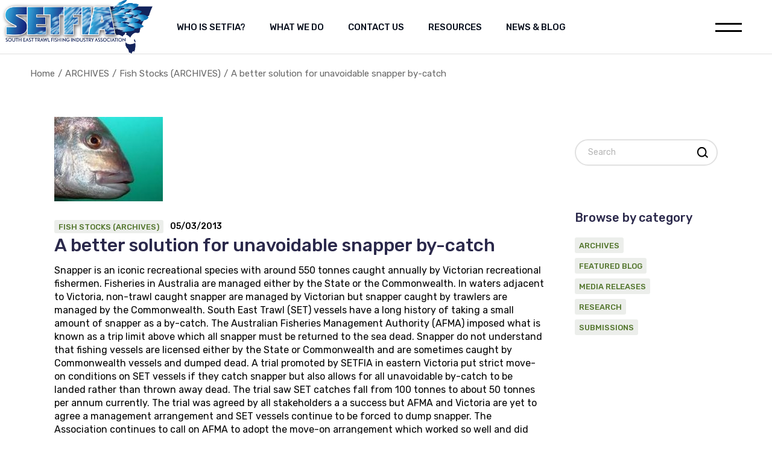

--- FILE ---
content_type: text/html; charset=UTF-8
request_url: https://setfia.org.au/a-better-solution-for-unavoidable-snapper-by-catch/
body_size: 26916
content:
<!DOCTYPE html>
<html lang="en-AU">
<head><meta charset="UTF-8"><script>if(navigator.userAgent.match(/MSIE|Internet Explorer/i)||navigator.userAgent.match(/Trident\/7\..*?rv:11/i)){var href=document.location.href;if(!href.match(/[?&]nowprocket/)){if(href.indexOf("?")==-1){if(href.indexOf("#")==-1){document.location.href=href+"?nowprocket=1"}else{document.location.href=href.replace("#","?nowprocket=1#")}}else{if(href.indexOf("#")==-1){document.location.href=href+"&nowprocket=1"}else{document.location.href=href.replace("#","&nowprocket=1#")}}}}</script><script>(()=>{class RocketLazyLoadScripts{constructor(){this.v="2.0.4",this.userEvents=["keydown","keyup","mousedown","mouseup","mousemove","mouseover","mouseout","touchmove","touchstart","touchend","touchcancel","wheel","click","dblclick","input"],this.attributeEvents=["onblur","onclick","oncontextmenu","ondblclick","onfocus","onmousedown","onmouseenter","onmouseleave","onmousemove","onmouseout","onmouseover","onmouseup","onmousewheel","onscroll","onsubmit"]}async t(){this.i(),this.o(),/iP(ad|hone)/.test(navigator.userAgent)&&this.h(),this.u(),this.l(this),this.m(),this.k(this),this.p(this),this._(),await Promise.all([this.R(),this.L()]),this.lastBreath=Date.now(),this.S(this),this.P(),this.D(),this.O(),this.M(),await this.C(this.delayedScripts.normal),await this.C(this.delayedScripts.defer),await this.C(this.delayedScripts.async),await this.T(),await this.F(),await this.j(),await this.A(),window.dispatchEvent(new Event("rocket-allScriptsLoaded")),this.everythingLoaded=!0,this.lastTouchEnd&&await new Promise(t=>setTimeout(t,500-Date.now()+this.lastTouchEnd)),this.I(),this.H(),this.U(),this.W()}i(){this.CSPIssue=sessionStorage.getItem("rocketCSPIssue"),document.addEventListener("securitypolicyviolation",t=>{this.CSPIssue||"script-src-elem"!==t.violatedDirective||"data"!==t.blockedURI||(this.CSPIssue=!0,sessionStorage.setItem("rocketCSPIssue",!0))},{isRocket:!0})}o(){window.addEventListener("pageshow",t=>{this.persisted=t.persisted,this.realWindowLoadedFired=!0},{isRocket:!0}),window.addEventListener("pagehide",()=>{this.onFirstUserAction=null},{isRocket:!0})}h(){let t;function e(e){t=e}window.addEventListener("touchstart",e,{isRocket:!0}),window.addEventListener("touchend",function i(o){o.changedTouches[0]&&t.changedTouches[0]&&Math.abs(o.changedTouches[0].pageX-t.changedTouches[0].pageX)<10&&Math.abs(o.changedTouches[0].pageY-t.changedTouches[0].pageY)<10&&o.timeStamp-t.timeStamp<200&&(window.removeEventListener("touchstart",e,{isRocket:!0}),window.removeEventListener("touchend",i,{isRocket:!0}),"INPUT"===o.target.tagName&&"text"===o.target.type||(o.target.dispatchEvent(new TouchEvent("touchend",{target:o.target,bubbles:!0})),o.target.dispatchEvent(new MouseEvent("mouseover",{target:o.target,bubbles:!0})),o.target.dispatchEvent(new PointerEvent("click",{target:o.target,bubbles:!0,cancelable:!0,detail:1,clientX:o.changedTouches[0].clientX,clientY:o.changedTouches[0].clientY})),event.preventDefault()))},{isRocket:!0})}q(t){this.userActionTriggered||("mousemove"!==t.type||this.firstMousemoveIgnored?"keyup"===t.type||"mouseover"===t.type||"mouseout"===t.type||(this.userActionTriggered=!0,this.onFirstUserAction&&this.onFirstUserAction()):this.firstMousemoveIgnored=!0),"click"===t.type&&t.preventDefault(),t.stopPropagation(),t.stopImmediatePropagation(),"touchstart"===this.lastEvent&&"touchend"===t.type&&(this.lastTouchEnd=Date.now()),"click"===t.type&&(this.lastTouchEnd=0),this.lastEvent=t.type,t.composedPath&&t.composedPath()[0].getRootNode()instanceof ShadowRoot&&(t.rocketTarget=t.composedPath()[0]),this.savedUserEvents.push(t)}u(){this.savedUserEvents=[],this.userEventHandler=this.q.bind(this),this.userEvents.forEach(t=>window.addEventListener(t,this.userEventHandler,{passive:!1,isRocket:!0})),document.addEventListener("visibilitychange",this.userEventHandler,{isRocket:!0})}U(){this.userEvents.forEach(t=>window.removeEventListener(t,this.userEventHandler,{passive:!1,isRocket:!0})),document.removeEventListener("visibilitychange",this.userEventHandler,{isRocket:!0}),this.savedUserEvents.forEach(t=>{(t.rocketTarget||t.target).dispatchEvent(new window[t.constructor.name](t.type,t))})}m(){const t="return false",e=Array.from(this.attributeEvents,t=>"data-rocket-"+t),i="["+this.attributeEvents.join("],[")+"]",o="[data-rocket-"+this.attributeEvents.join("],[data-rocket-")+"]",s=(e,i,o)=>{o&&o!==t&&(e.setAttribute("data-rocket-"+i,o),e["rocket"+i]=new Function("event",o),e.setAttribute(i,t))};new MutationObserver(t=>{for(const n of t)"attributes"===n.type&&(n.attributeName.startsWith("data-rocket-")||this.everythingLoaded?n.attributeName.startsWith("data-rocket-")&&this.everythingLoaded&&this.N(n.target,n.attributeName.substring(12)):s(n.target,n.attributeName,n.target.getAttribute(n.attributeName))),"childList"===n.type&&n.addedNodes.forEach(t=>{if(t.nodeType===Node.ELEMENT_NODE)if(this.everythingLoaded)for(const i of[t,...t.querySelectorAll(o)])for(const t of i.getAttributeNames())e.includes(t)&&this.N(i,t.substring(12));else for(const e of[t,...t.querySelectorAll(i)])for(const t of e.getAttributeNames())this.attributeEvents.includes(t)&&s(e,t,e.getAttribute(t))})}).observe(document,{subtree:!0,childList:!0,attributeFilter:[...this.attributeEvents,...e]})}I(){this.attributeEvents.forEach(t=>{document.querySelectorAll("[data-rocket-"+t+"]").forEach(e=>{this.N(e,t)})})}N(t,e){const i=t.getAttribute("data-rocket-"+e);i&&(t.setAttribute(e,i),t.removeAttribute("data-rocket-"+e))}k(t){Object.defineProperty(HTMLElement.prototype,"onclick",{get(){return this.rocketonclick||null},set(e){this.rocketonclick=e,this.setAttribute(t.everythingLoaded?"onclick":"data-rocket-onclick","this.rocketonclick(event)")}})}S(t){function e(e,i){let o=e[i];e[i]=null,Object.defineProperty(e,i,{get:()=>o,set(s){t.everythingLoaded?o=s:e["rocket"+i]=o=s}})}e(document,"onreadystatechange"),e(window,"onload"),e(window,"onpageshow");try{Object.defineProperty(document,"readyState",{get:()=>t.rocketReadyState,set(e){t.rocketReadyState=e},configurable:!0}),document.readyState="loading"}catch(t){console.log("WPRocket DJE readyState conflict, bypassing")}}l(t){this.originalAddEventListener=EventTarget.prototype.addEventListener,this.originalRemoveEventListener=EventTarget.prototype.removeEventListener,this.savedEventListeners=[],EventTarget.prototype.addEventListener=function(e,i,o){o&&o.isRocket||!t.B(e,this)&&!t.userEvents.includes(e)||t.B(e,this)&&!t.userActionTriggered||e.startsWith("rocket-")||t.everythingLoaded?t.originalAddEventListener.call(this,e,i,o):(t.savedEventListeners.push({target:this,remove:!1,type:e,func:i,options:o}),"mouseenter"!==e&&"mouseleave"!==e||t.originalAddEventListener.call(this,e,t.savedUserEvents.push,o))},EventTarget.prototype.removeEventListener=function(e,i,o){o&&o.isRocket||!t.B(e,this)&&!t.userEvents.includes(e)||t.B(e,this)&&!t.userActionTriggered||e.startsWith("rocket-")||t.everythingLoaded?t.originalRemoveEventListener.call(this,e,i,o):t.savedEventListeners.push({target:this,remove:!0,type:e,func:i,options:o})}}J(t,e){this.savedEventListeners=this.savedEventListeners.filter(i=>{let o=i.type,s=i.target||window;return e!==o||t!==s||(this.B(o,s)&&(i.type="rocket-"+o),this.$(i),!1)})}H(){EventTarget.prototype.addEventListener=this.originalAddEventListener,EventTarget.prototype.removeEventListener=this.originalRemoveEventListener,this.savedEventListeners.forEach(t=>this.$(t))}$(t){t.remove?this.originalRemoveEventListener.call(t.target,t.type,t.func,t.options):this.originalAddEventListener.call(t.target,t.type,t.func,t.options)}p(t){let e;function i(e){return t.everythingLoaded?e:e.split(" ").map(t=>"load"===t||t.startsWith("load.")?"rocket-jquery-load":t).join(" ")}function o(o){function s(e){const s=o.fn[e];o.fn[e]=o.fn.init.prototype[e]=function(){return this[0]===window&&t.userActionTriggered&&("string"==typeof arguments[0]||arguments[0]instanceof String?arguments[0]=i(arguments[0]):"object"==typeof arguments[0]&&Object.keys(arguments[0]).forEach(t=>{const e=arguments[0][t];delete arguments[0][t],arguments[0][i(t)]=e})),s.apply(this,arguments),this}}if(o&&o.fn&&!t.allJQueries.includes(o)){const e={DOMContentLoaded:[],"rocket-DOMContentLoaded":[]};for(const t in e)document.addEventListener(t,()=>{e[t].forEach(t=>t())},{isRocket:!0});o.fn.ready=o.fn.init.prototype.ready=function(i){function s(){parseInt(o.fn.jquery)>2?setTimeout(()=>i.bind(document)(o)):i.bind(document)(o)}return"function"==typeof i&&(t.realDomReadyFired?!t.userActionTriggered||t.fauxDomReadyFired?s():e["rocket-DOMContentLoaded"].push(s):e.DOMContentLoaded.push(s)),o([])},s("on"),s("one"),s("off"),t.allJQueries.push(o)}e=o}t.allJQueries=[],o(window.jQuery),Object.defineProperty(window,"jQuery",{get:()=>e,set(t){o(t)}})}P(){const t=new Map;document.write=document.writeln=function(e){const i=document.currentScript,o=document.createRange(),s=i.parentElement;let n=t.get(i);void 0===n&&(n=i.nextSibling,t.set(i,n));const c=document.createDocumentFragment();o.setStart(c,0),c.appendChild(o.createContextualFragment(e)),s.insertBefore(c,n)}}async R(){return new Promise(t=>{this.userActionTriggered?t():this.onFirstUserAction=t})}async L(){return new Promise(t=>{document.addEventListener("DOMContentLoaded",()=>{this.realDomReadyFired=!0,t()},{isRocket:!0})})}async j(){return this.realWindowLoadedFired?Promise.resolve():new Promise(t=>{window.addEventListener("load",t,{isRocket:!0})})}M(){this.pendingScripts=[];this.scriptsMutationObserver=new MutationObserver(t=>{for(const e of t)e.addedNodes.forEach(t=>{"SCRIPT"!==t.tagName||t.noModule||t.isWPRocket||this.pendingScripts.push({script:t,promise:new Promise(e=>{const i=()=>{const i=this.pendingScripts.findIndex(e=>e.script===t);i>=0&&this.pendingScripts.splice(i,1),e()};t.addEventListener("load",i,{isRocket:!0}),t.addEventListener("error",i,{isRocket:!0}),setTimeout(i,1e3)})})})}),this.scriptsMutationObserver.observe(document,{childList:!0,subtree:!0})}async F(){await this.X(),this.pendingScripts.length?(await this.pendingScripts[0].promise,await this.F()):this.scriptsMutationObserver.disconnect()}D(){this.delayedScripts={normal:[],async:[],defer:[]},document.querySelectorAll("script[type$=rocketlazyloadscript]").forEach(t=>{t.hasAttribute("data-rocket-src")?t.hasAttribute("async")&&!1!==t.async?this.delayedScripts.async.push(t):t.hasAttribute("defer")&&!1!==t.defer||"module"===t.getAttribute("data-rocket-type")?this.delayedScripts.defer.push(t):this.delayedScripts.normal.push(t):this.delayedScripts.normal.push(t)})}async _(){await this.L();let t=[];document.querySelectorAll("script[type$=rocketlazyloadscript][data-rocket-src]").forEach(e=>{let i=e.getAttribute("data-rocket-src");if(i&&!i.startsWith("data:")){i.startsWith("//")&&(i=location.protocol+i);try{const o=new URL(i).origin;o!==location.origin&&t.push({src:o,crossOrigin:e.crossOrigin||"module"===e.getAttribute("data-rocket-type")})}catch(t){}}}),t=[...new Map(t.map(t=>[JSON.stringify(t),t])).values()],this.Y(t,"preconnect")}async G(t){if(await this.K(),!0!==t.noModule||!("noModule"in HTMLScriptElement.prototype))return new Promise(e=>{let i;function o(){(i||t).setAttribute("data-rocket-status","executed"),e()}try{if(navigator.userAgent.includes("Firefox/")||""===navigator.vendor||this.CSPIssue)i=document.createElement("script"),[...t.attributes].forEach(t=>{let e=t.nodeName;"type"!==e&&("data-rocket-type"===e&&(e="type"),"data-rocket-src"===e&&(e="src"),i.setAttribute(e,t.nodeValue))}),t.text&&(i.text=t.text),t.nonce&&(i.nonce=t.nonce),i.hasAttribute("src")?(i.addEventListener("load",o,{isRocket:!0}),i.addEventListener("error",()=>{i.setAttribute("data-rocket-status","failed-network"),e()},{isRocket:!0}),setTimeout(()=>{i.isConnected||e()},1)):(i.text=t.text,o()),i.isWPRocket=!0,t.parentNode.replaceChild(i,t);else{const i=t.getAttribute("data-rocket-type"),s=t.getAttribute("data-rocket-src");i?(t.type=i,t.removeAttribute("data-rocket-type")):t.removeAttribute("type"),t.addEventListener("load",o,{isRocket:!0}),t.addEventListener("error",i=>{this.CSPIssue&&i.target.src.startsWith("data:")?(console.log("WPRocket: CSP fallback activated"),t.removeAttribute("src"),this.G(t).then(e)):(t.setAttribute("data-rocket-status","failed-network"),e())},{isRocket:!0}),s?(t.fetchPriority="high",t.removeAttribute("data-rocket-src"),t.src=s):t.src="data:text/javascript;base64,"+window.btoa(unescape(encodeURIComponent(t.text)))}}catch(i){t.setAttribute("data-rocket-status","failed-transform"),e()}});t.setAttribute("data-rocket-status","skipped")}async C(t){const e=t.shift();return e?(e.isConnected&&await this.G(e),this.C(t)):Promise.resolve()}O(){this.Y([...this.delayedScripts.normal,...this.delayedScripts.defer,...this.delayedScripts.async],"preload")}Y(t,e){this.trash=this.trash||[];let i=!0;var o=document.createDocumentFragment();t.forEach(t=>{const s=t.getAttribute&&t.getAttribute("data-rocket-src")||t.src;if(s&&!s.startsWith("data:")){const n=document.createElement("link");n.href=s,n.rel=e,"preconnect"!==e&&(n.as="script",n.fetchPriority=i?"high":"low"),t.getAttribute&&"module"===t.getAttribute("data-rocket-type")&&(n.crossOrigin=!0),t.crossOrigin&&(n.crossOrigin=t.crossOrigin),t.integrity&&(n.integrity=t.integrity),t.nonce&&(n.nonce=t.nonce),o.appendChild(n),this.trash.push(n),i=!1}}),document.head.appendChild(o)}W(){this.trash.forEach(t=>t.remove())}async T(){try{document.readyState="interactive"}catch(t){}this.fauxDomReadyFired=!0;try{await this.K(),this.J(document,"readystatechange"),document.dispatchEvent(new Event("rocket-readystatechange")),await this.K(),document.rocketonreadystatechange&&document.rocketonreadystatechange(),await this.K(),this.J(document,"DOMContentLoaded"),document.dispatchEvent(new Event("rocket-DOMContentLoaded")),await this.K(),this.J(window,"DOMContentLoaded"),window.dispatchEvent(new Event("rocket-DOMContentLoaded"))}catch(t){console.error(t)}}async A(){try{document.readyState="complete"}catch(t){}try{await this.K(),this.J(document,"readystatechange"),document.dispatchEvent(new Event("rocket-readystatechange")),await this.K(),document.rocketonreadystatechange&&document.rocketonreadystatechange(),await this.K(),this.J(window,"load"),window.dispatchEvent(new Event("rocket-load")),await this.K(),window.rocketonload&&window.rocketonload(),await this.K(),this.allJQueries.forEach(t=>t(window).trigger("rocket-jquery-load")),await this.K(),this.J(window,"pageshow");const t=new Event("rocket-pageshow");t.persisted=this.persisted,window.dispatchEvent(t),await this.K(),window.rocketonpageshow&&window.rocketonpageshow({persisted:this.persisted})}catch(t){console.error(t)}}async K(){Date.now()-this.lastBreath>45&&(await this.X(),this.lastBreath=Date.now())}async X(){return document.hidden?new Promise(t=>setTimeout(t)):new Promise(t=>requestAnimationFrame(t))}B(t,e){return e===document&&"readystatechange"===t||(e===document&&"DOMContentLoaded"===t||(e===window&&"DOMContentLoaded"===t||(e===window&&"load"===t||e===window&&"pageshow"===t)))}static run(){(new RocketLazyLoadScripts).t()}}RocketLazyLoadScripts.run()})();</script>
	
	<meta name="viewport" content="width=device-width, initial-scale=1, user-scalable=yes">

	<meta name='robots' content='index, follow, max-image-preview:large, max-snippet:-1, max-video-preview:-1' />

	<!-- This site is optimized with the Yoast SEO plugin v26.7 - https://yoast.com/wordpress/plugins/seo/ -->
	<title>A better solution for unavoidable snapper by-catch - South East Trawl Fishing Association (SETFIA)</title>
<link data-rocket-preload as="style" href="https://fonts.googleapis.com/css?family=Rock%20Salt%3A300%2C400%2C500%2C600%2C700%7CRubik%3A300%2C400%2C500%2C600%2C700%7CRubik%3A300%2C400%2C500%2C600%2C700&#038;subset=latin-ext&#038;display=swap" rel="preload">
<link href="https://fonts.googleapis.com/css?family=Rock%20Salt%3A300%2C400%2C500%2C600%2C700%7CRubik%3A300%2C400%2C500%2C600%2C700%7CRubik%3A300%2C400%2C500%2C600%2C700&#038;subset=latin-ext&#038;display=swap" media="print" onload="this.media=&#039;all&#039;" rel="stylesheet">
<noscript data-wpr-hosted-gf-parameters=""><link rel="stylesheet" href="https://fonts.googleapis.com/css?family=Rock%20Salt%3A300%2C400%2C500%2C600%2C700%7CRubik%3A300%2C400%2C500%2C600%2C700%7CRubik%3A300%2C400%2C500%2C600%2C700&#038;subset=latin-ext&#038;display=swap"></noscript>
	<link rel="canonical" href="https://setfia.org.au/a-better-solution-for-unavoidable-snapper-by-catch/" />
	<meta property="og:locale" content="en_US" />
	<meta property="og:type" content="article" />
	<meta property="og:title" content="A better solution for unavoidable snapper by-catch - South East Trawl Fishing Association (SETFIA)" />
	<meta property="og:description" content="Snapper is an iconic recreational species with around 550 tonnes caught annually by Victorian recreational fishermen. Fisheries in Australia are managed either by the State or the Commonwealth. In waters adjacent to Victoria, non-trawl caught snapper are managed by Victorian but snapper caught by trawlers are managed by the Commonwealth. South East Trawl (SET) vessels [&hellip;]" />
	<meta property="og:url" content="https://setfia.org.au/a-better-solution-for-unavoidable-snapper-by-catch/" />
	<meta property="og:site_name" content="South East Trawl Fishing Association (SETFIA)" />
	<meta property="article:publisher" content="https://www.facebook.com/southeasttrawl" />
	<meta property="article:published_time" content="2013-03-05T01:45:21+00:00" />
	<meta property="article:modified_time" content="2014-11-26T01:46:25+00:00" />
	<meta property="og:image" content="https://setfia.org.au/wp-content/uploads/2014/11/img10.jpeg" />
	<meta property="og:image:width" content="180" />
	<meta property="og:image:height" content="140" />
	<meta property="og:image:type" content="image/jpeg" />
	<meta name="author" content="Simon" />
	<script type="application/ld+json" class="yoast-schema-graph">{"@context":"https://schema.org","@graph":[{"@type":"Article","@id":"https://setfia.org.au/a-better-solution-for-unavoidable-snapper-by-catch/#article","isPartOf":{"@id":"https://setfia.org.au/a-better-solution-for-unavoidable-snapper-by-catch/"},"author":{"name":"Simon","@id":"https://setfia.org.au/#/schema/person/a4c38bf5fef14ea0249e37575a177279"},"headline":"A better solution for unavoidable snapper by-catch","datePublished":"2013-03-05T01:45:21+00:00","dateModified":"2014-11-26T01:46:25+00:00","mainEntityOfPage":{"@id":"https://setfia.org.au/a-better-solution-for-unavoidable-snapper-by-catch/"},"wordCount":226,"publisher":{"@id":"https://setfia.org.au/#organization"},"image":{"@id":"https://setfia.org.au/a-better-solution-for-unavoidable-snapper-by-catch/#primaryimage"},"thumbnailUrl":"https://setfia.org.au/wp-content/uploads/2014/11/img10.jpeg","articleSection":["Fish Stocks (ARCHIVES)"],"inLanguage":"en-AU"},{"@type":"WebPage","@id":"https://setfia.org.au/a-better-solution-for-unavoidable-snapper-by-catch/","url":"https://setfia.org.au/a-better-solution-for-unavoidable-snapper-by-catch/","name":"A better solution for unavoidable snapper by-catch - South East Trawl Fishing Association (SETFIA)","isPartOf":{"@id":"https://setfia.org.au/#website"},"primaryImageOfPage":{"@id":"https://setfia.org.au/a-better-solution-for-unavoidable-snapper-by-catch/#primaryimage"},"image":{"@id":"https://setfia.org.au/a-better-solution-for-unavoidable-snapper-by-catch/#primaryimage"},"thumbnailUrl":"https://setfia.org.au/wp-content/uploads/2014/11/img10.jpeg","datePublished":"2013-03-05T01:45:21+00:00","dateModified":"2014-11-26T01:46:25+00:00","breadcrumb":{"@id":"https://setfia.org.au/a-better-solution-for-unavoidable-snapper-by-catch/#breadcrumb"},"inLanguage":"en-AU","potentialAction":[{"@type":"ReadAction","target":["https://setfia.org.au/a-better-solution-for-unavoidable-snapper-by-catch/"]}]},{"@type":"ImageObject","inLanguage":"en-AU","@id":"https://setfia.org.au/a-better-solution-for-unavoidable-snapper-by-catch/#primaryimage","url":"https://setfia.org.au/wp-content/uploads/2014/11/img10.jpeg","contentUrl":"https://setfia.org.au/wp-content/uploads/2014/11/img10.jpeg","width":180,"height":140},{"@type":"BreadcrumbList","@id":"https://setfia.org.au/a-better-solution-for-unavoidable-snapper-by-catch/#breadcrumb","itemListElement":[{"@type":"ListItem","position":1,"name":"Home","item":"https://setfia.org.au/"},{"@type":"ListItem","position":2,"name":"News &#038; Blog","item":"https://setfia.org.au/news-and-blog/"},{"@type":"ListItem","position":3,"name":"A better solution for unavoidable snapper by-catch"}]},{"@type":"WebSite","@id":"https://setfia.org.au/#website","url":"https://setfia.org.au/","name":"South East Trawl Fishing Association (SETFIA)","description":"Sustainable fishing practices protect our future.","publisher":{"@id":"https://setfia.org.au/#organization"},"alternateName":"SETFIA.org.au","potentialAction":[{"@type":"SearchAction","target":{"@type":"EntryPoint","urlTemplate":"https://setfia.org.au/?s={search_term_string}"},"query-input":{"@type":"PropertyValueSpecification","valueRequired":true,"valueName":"search_term_string"}}],"inLanguage":"en-AU"},{"@type":"Organization","@id":"https://setfia.org.au/#organization","name":"South East Trawl Fishing Association Inc","url":"https://setfia.org.au/","logo":{"@type":"ImageObject","inLanguage":"en-AU","@id":"https://setfia.org.au/#/schema/logo/image/","url":"https://setfia.org.au/wp-content/uploads/2023/09/SETFIA-logo-trans.png","contentUrl":"https://setfia.org.au/wp-content/uploads/2023/09/SETFIA-logo-trans.png","width":483,"height":168,"caption":"South East Trawl Fishing Association Inc"},"image":{"@id":"https://setfia.org.au/#/schema/logo/image/"},"sameAs":["https://www.facebook.com/southeasttrawl"]},{"@type":"Person","@id":"https://setfia.org.au/#/schema/person/a4c38bf5fef14ea0249e37575a177279","name":"Simon","image":{"@type":"ImageObject","inLanguage":"en-AU","@id":"https://setfia.org.au/#/schema/person/image/","url":"https://secure.gravatar.com/avatar/137b3add7eecfd805b3fa874b9c5ab3b2bfd76d7a580a4ef2ecd5b623272f8b4?s=96&d=mm&r=g","contentUrl":"https://secure.gravatar.com/avatar/137b3add7eecfd805b3fa874b9c5ab3b2bfd76d7a580a4ef2ecd5b623272f8b4?s=96&d=mm&r=g","caption":"Simon"},"url":"https://setfia.org.au/author/setfia/"}]}</script>
	<!-- / Yoast SEO plugin. -->


<link rel='dns-prefetch' href='//www.googletagmanager.com' />
<link rel='dns-prefetch' href='//fonts.googleapis.com' />
<link href='https://fonts.gstatic.com' crossorigin rel='preconnect' />
<link rel="alternate" title="oEmbed (JSON)" type="application/json+oembed" href="https://setfia.org.au/wp-json/oembed/1.0/embed?url=https%3A%2F%2Fsetfia.org.au%2Fa-better-solution-for-unavoidable-snapper-by-catch%2F" />
<link rel="alternate" title="oEmbed (XML)" type="text/xml+oembed" href="https://setfia.org.au/wp-json/oembed/1.0/embed?url=https%3A%2F%2Fsetfia.org.au%2Fa-better-solution-for-unavoidable-snapper-by-catch%2F&#038;format=xml" />
<style id='wp-img-auto-sizes-contain-inline-css' type='text/css'>
img:is([sizes=auto i],[sizes^="auto," i]){contain-intrinsic-size:3000px 1500px}
/*# sourceURL=wp-img-auto-sizes-contain-inline-css */
</style>
<link data-minify="1" rel='stylesheet' id='elegant-icons-css' href='https://setfia.org.au/wp-content/cache/min/1/wp-content/plugins/earthcare-core/inc/icons/elegant-icons/assets/css/elegant-icons.min.css?ver=1768245493' type='text/css' media='all' />
<link data-minify="1" rel='stylesheet' id='font-awesome-css' href='https://setfia.org.au/wp-content/cache/min/1/wp-content/plugins/earthcare-core/inc/icons/font-awesome/assets/css/all.min.css?ver=1768245493' type='text/css' media='all' />
<link data-minify="1" rel='stylesheet' id='ionicons-css' href='https://setfia.org.au/wp-content/cache/min/1/wp-content/plugins/earthcare-core/inc/icons/ionicons/assets/css/ionicons.min.css?ver=1768245494' type='text/css' media='all' />
<link data-minify="1" rel='stylesheet' id='simple-line-icons-css' href='https://setfia.org.au/wp-content/cache/min/1/wp-content/plugins/earthcare-core/inc/icons/simple-line-icons/assets/css/simple-line-icons.min.css?ver=1768245494' type='text/css' media='all' />
<style id='wp-emoji-styles-inline-css' type='text/css'>

	img.wp-smiley, img.emoji {
		display: inline !important;
		border: none !important;
		box-shadow: none !important;
		height: 1em !important;
		width: 1em !important;
		margin: 0 0.07em !important;
		vertical-align: -0.1em !important;
		background: none !important;
		padding: 0 !important;
	}
/*# sourceURL=wp-emoji-styles-inline-css */
</style>
<link rel='stylesheet' id='wp-block-library-css' href='https://setfia.org.au/wp-includes/css/dist/block-library/style.min.css?ver=2cbec3bfb1f992a77f15bf7c68ffe680' type='text/css' media='all' />
<style id='classic-theme-styles-inline-css' type='text/css'>
/*! This file is auto-generated */
.wp-block-button__link{color:#fff;background-color:#32373c;border-radius:9999px;box-shadow:none;text-decoration:none;padding:calc(.667em + 2px) calc(1.333em + 2px);font-size:1.125em}.wp-block-file__button{background:#32373c;color:#fff;text-decoration:none}
/*# sourceURL=/wp-includes/css/classic-themes.min.css */
</style>
<style id='global-styles-inline-css' type='text/css'>
:root{--wp--preset--aspect-ratio--square: 1;--wp--preset--aspect-ratio--4-3: 4/3;--wp--preset--aspect-ratio--3-4: 3/4;--wp--preset--aspect-ratio--3-2: 3/2;--wp--preset--aspect-ratio--2-3: 2/3;--wp--preset--aspect-ratio--16-9: 16/9;--wp--preset--aspect-ratio--9-16: 9/16;--wp--preset--color--black: #000000;--wp--preset--color--cyan-bluish-gray: #abb8c3;--wp--preset--color--white: #ffffff;--wp--preset--color--pale-pink: #f78da7;--wp--preset--color--vivid-red: #cf2e2e;--wp--preset--color--luminous-vivid-orange: #ff6900;--wp--preset--color--luminous-vivid-amber: #fcb900;--wp--preset--color--light-green-cyan: #7bdcb5;--wp--preset--color--vivid-green-cyan: #00d084;--wp--preset--color--pale-cyan-blue: #8ed1fc;--wp--preset--color--vivid-cyan-blue: #0693e3;--wp--preset--color--vivid-purple: #9b51e0;--wp--preset--gradient--vivid-cyan-blue-to-vivid-purple: linear-gradient(135deg,rgb(6,147,227) 0%,rgb(155,81,224) 100%);--wp--preset--gradient--light-green-cyan-to-vivid-green-cyan: linear-gradient(135deg,rgb(122,220,180) 0%,rgb(0,208,130) 100%);--wp--preset--gradient--luminous-vivid-amber-to-luminous-vivid-orange: linear-gradient(135deg,rgb(252,185,0) 0%,rgb(255,105,0) 100%);--wp--preset--gradient--luminous-vivid-orange-to-vivid-red: linear-gradient(135deg,rgb(255,105,0) 0%,rgb(207,46,46) 100%);--wp--preset--gradient--very-light-gray-to-cyan-bluish-gray: linear-gradient(135deg,rgb(238,238,238) 0%,rgb(169,184,195) 100%);--wp--preset--gradient--cool-to-warm-spectrum: linear-gradient(135deg,rgb(74,234,220) 0%,rgb(151,120,209) 20%,rgb(207,42,186) 40%,rgb(238,44,130) 60%,rgb(251,105,98) 80%,rgb(254,248,76) 100%);--wp--preset--gradient--blush-light-purple: linear-gradient(135deg,rgb(255,206,236) 0%,rgb(152,150,240) 100%);--wp--preset--gradient--blush-bordeaux: linear-gradient(135deg,rgb(254,205,165) 0%,rgb(254,45,45) 50%,rgb(107,0,62) 100%);--wp--preset--gradient--luminous-dusk: linear-gradient(135deg,rgb(255,203,112) 0%,rgb(199,81,192) 50%,rgb(65,88,208) 100%);--wp--preset--gradient--pale-ocean: linear-gradient(135deg,rgb(255,245,203) 0%,rgb(182,227,212) 50%,rgb(51,167,181) 100%);--wp--preset--gradient--electric-grass: linear-gradient(135deg,rgb(202,248,128) 0%,rgb(113,206,126) 100%);--wp--preset--gradient--midnight: linear-gradient(135deg,rgb(2,3,129) 0%,rgb(40,116,252) 100%);--wp--preset--font-size--small: 13px;--wp--preset--font-size--medium: 20px;--wp--preset--font-size--large: 36px;--wp--preset--font-size--x-large: 42px;--wp--preset--spacing--20: 0.44rem;--wp--preset--spacing--30: 0.67rem;--wp--preset--spacing--40: 1rem;--wp--preset--spacing--50: 1.5rem;--wp--preset--spacing--60: 2.25rem;--wp--preset--spacing--70: 3.38rem;--wp--preset--spacing--80: 5.06rem;--wp--preset--shadow--natural: 6px 6px 9px rgba(0, 0, 0, 0.2);--wp--preset--shadow--deep: 12px 12px 50px rgba(0, 0, 0, 0.4);--wp--preset--shadow--sharp: 6px 6px 0px rgba(0, 0, 0, 0.2);--wp--preset--shadow--outlined: 6px 6px 0px -3px rgb(255, 255, 255), 6px 6px rgb(0, 0, 0);--wp--preset--shadow--crisp: 6px 6px 0px rgb(0, 0, 0);}:where(.is-layout-flex){gap: 0.5em;}:where(.is-layout-grid){gap: 0.5em;}body .is-layout-flex{display: flex;}.is-layout-flex{flex-wrap: wrap;align-items: center;}.is-layout-flex > :is(*, div){margin: 0;}body .is-layout-grid{display: grid;}.is-layout-grid > :is(*, div){margin: 0;}:where(.wp-block-columns.is-layout-flex){gap: 2em;}:where(.wp-block-columns.is-layout-grid){gap: 2em;}:where(.wp-block-post-template.is-layout-flex){gap: 1.25em;}:where(.wp-block-post-template.is-layout-grid){gap: 1.25em;}.has-black-color{color: var(--wp--preset--color--black) !important;}.has-cyan-bluish-gray-color{color: var(--wp--preset--color--cyan-bluish-gray) !important;}.has-white-color{color: var(--wp--preset--color--white) !important;}.has-pale-pink-color{color: var(--wp--preset--color--pale-pink) !important;}.has-vivid-red-color{color: var(--wp--preset--color--vivid-red) !important;}.has-luminous-vivid-orange-color{color: var(--wp--preset--color--luminous-vivid-orange) !important;}.has-luminous-vivid-amber-color{color: var(--wp--preset--color--luminous-vivid-amber) !important;}.has-light-green-cyan-color{color: var(--wp--preset--color--light-green-cyan) !important;}.has-vivid-green-cyan-color{color: var(--wp--preset--color--vivid-green-cyan) !important;}.has-pale-cyan-blue-color{color: var(--wp--preset--color--pale-cyan-blue) !important;}.has-vivid-cyan-blue-color{color: var(--wp--preset--color--vivid-cyan-blue) !important;}.has-vivid-purple-color{color: var(--wp--preset--color--vivid-purple) !important;}.has-black-background-color{background-color: var(--wp--preset--color--black) !important;}.has-cyan-bluish-gray-background-color{background-color: var(--wp--preset--color--cyan-bluish-gray) !important;}.has-white-background-color{background-color: var(--wp--preset--color--white) !important;}.has-pale-pink-background-color{background-color: var(--wp--preset--color--pale-pink) !important;}.has-vivid-red-background-color{background-color: var(--wp--preset--color--vivid-red) !important;}.has-luminous-vivid-orange-background-color{background-color: var(--wp--preset--color--luminous-vivid-orange) !important;}.has-luminous-vivid-amber-background-color{background-color: var(--wp--preset--color--luminous-vivid-amber) !important;}.has-light-green-cyan-background-color{background-color: var(--wp--preset--color--light-green-cyan) !important;}.has-vivid-green-cyan-background-color{background-color: var(--wp--preset--color--vivid-green-cyan) !important;}.has-pale-cyan-blue-background-color{background-color: var(--wp--preset--color--pale-cyan-blue) !important;}.has-vivid-cyan-blue-background-color{background-color: var(--wp--preset--color--vivid-cyan-blue) !important;}.has-vivid-purple-background-color{background-color: var(--wp--preset--color--vivid-purple) !important;}.has-black-border-color{border-color: var(--wp--preset--color--black) !important;}.has-cyan-bluish-gray-border-color{border-color: var(--wp--preset--color--cyan-bluish-gray) !important;}.has-white-border-color{border-color: var(--wp--preset--color--white) !important;}.has-pale-pink-border-color{border-color: var(--wp--preset--color--pale-pink) !important;}.has-vivid-red-border-color{border-color: var(--wp--preset--color--vivid-red) !important;}.has-luminous-vivid-orange-border-color{border-color: var(--wp--preset--color--luminous-vivid-orange) !important;}.has-luminous-vivid-amber-border-color{border-color: var(--wp--preset--color--luminous-vivid-amber) !important;}.has-light-green-cyan-border-color{border-color: var(--wp--preset--color--light-green-cyan) !important;}.has-vivid-green-cyan-border-color{border-color: var(--wp--preset--color--vivid-green-cyan) !important;}.has-pale-cyan-blue-border-color{border-color: var(--wp--preset--color--pale-cyan-blue) !important;}.has-vivid-cyan-blue-border-color{border-color: var(--wp--preset--color--vivid-cyan-blue) !important;}.has-vivid-purple-border-color{border-color: var(--wp--preset--color--vivid-purple) !important;}.has-vivid-cyan-blue-to-vivid-purple-gradient-background{background: var(--wp--preset--gradient--vivid-cyan-blue-to-vivid-purple) !important;}.has-light-green-cyan-to-vivid-green-cyan-gradient-background{background: var(--wp--preset--gradient--light-green-cyan-to-vivid-green-cyan) !important;}.has-luminous-vivid-amber-to-luminous-vivid-orange-gradient-background{background: var(--wp--preset--gradient--luminous-vivid-amber-to-luminous-vivid-orange) !important;}.has-luminous-vivid-orange-to-vivid-red-gradient-background{background: var(--wp--preset--gradient--luminous-vivid-orange-to-vivid-red) !important;}.has-very-light-gray-to-cyan-bluish-gray-gradient-background{background: var(--wp--preset--gradient--very-light-gray-to-cyan-bluish-gray) !important;}.has-cool-to-warm-spectrum-gradient-background{background: var(--wp--preset--gradient--cool-to-warm-spectrum) !important;}.has-blush-light-purple-gradient-background{background: var(--wp--preset--gradient--blush-light-purple) !important;}.has-blush-bordeaux-gradient-background{background: var(--wp--preset--gradient--blush-bordeaux) !important;}.has-luminous-dusk-gradient-background{background: var(--wp--preset--gradient--luminous-dusk) !important;}.has-pale-ocean-gradient-background{background: var(--wp--preset--gradient--pale-ocean) !important;}.has-electric-grass-gradient-background{background: var(--wp--preset--gradient--electric-grass) !important;}.has-midnight-gradient-background{background: var(--wp--preset--gradient--midnight) !important;}.has-small-font-size{font-size: var(--wp--preset--font-size--small) !important;}.has-medium-font-size{font-size: var(--wp--preset--font-size--medium) !important;}.has-large-font-size{font-size: var(--wp--preset--font-size--large) !important;}.has-x-large-font-size{font-size: var(--wp--preset--font-size--x-large) !important;}
:where(.wp-block-post-template.is-layout-flex){gap: 1.25em;}:where(.wp-block-post-template.is-layout-grid){gap: 1.25em;}
:where(.wp-block-term-template.is-layout-flex){gap: 1.25em;}:where(.wp-block-term-template.is-layout-grid){gap: 1.25em;}
:where(.wp-block-columns.is-layout-flex){gap: 2em;}:where(.wp-block-columns.is-layout-grid){gap: 2em;}
:root :where(.wp-block-pullquote){font-size: 1.5em;line-height: 1.6;}
/*# sourceURL=global-styles-inline-css */
</style>
<link data-minify="1" rel='stylesheet' id='mc4wp-form-themes-css' href='https://setfia.org.au/wp-content/cache/min/1/wp-content/plugins/mailchimp-for-wp/assets/css/form-themes.css?ver=1768245494' type='text/css' media='all' />
<link data-minify="1" rel='stylesheet' id='perfect-scrollbar-css' href='https://setfia.org.au/wp-content/cache/min/1/wp-content/plugins/earthcare-core/assets/plugins/perfect-scrollbar/perfect-scrollbar.css?ver=1768245494' type='text/css' media='all' />
<link data-minify="1" rel='stylesheet' id='swiper-css' href='https://setfia.org.au/wp-content/cache/min/1/wp-content/plugins/elementor/assets/lib/swiper/v8/css/swiper.min.css?ver=1768245494' type='text/css' media='all' />
<link rel='stylesheet' id='earthcare-main-css' href='https://setfia.org.au/wp-content/themes/earthcare/assets/css/main.min.css?ver=2cbec3bfb1f992a77f15bf7c68ffe680' type='text/css' media='all' />
<link rel='stylesheet' id='earthcare-core-style-css' href='https://setfia.org.au/wp-content/cache/background-css/1/setfia.org.au/wp-content/plugins/earthcare-core/assets/css/earthcare-core.min.css?ver=2cbec3bfb1f992a77f15bf7c68ffe680&wpr_t=1768780560' type='text/css' media='all' />
<link rel='stylesheet' id='earthcare-child-style-css' href='https://setfia.org.au/wp-content/themes/earthcare-child/style.css?ver=2cbec3bfb1f992a77f15bf7c68ffe680' type='text/css' media='all' />

<link rel='stylesheet' id='earthcare-grid-css' href='https://setfia.org.au/wp-content/themes/earthcare/assets/css/grid.min.css?ver=2cbec3bfb1f992a77f15bf7c68ffe680' type='text/css' media='all' />
<link rel='stylesheet' id='earthcare-style-css' href='https://setfia.org.au/wp-content/themes/earthcare/style.css?ver=2cbec3bfb1f992a77f15bf7c68ffe680' type='text/css' media='all' />
<style id='earthcare-style-inline-css' type='text/css'>
#qodef-back-to-top .qodef-back-to-top-icon { background-color: #cc115b;}label { color: #cc155b;font-family: "Rubik";}input[type="text"], input[type="email"], input[type="url"], input[type="password"], input[type="number"], input[type="tel"], input[type="search"], input[type="date"], textarea, select, body .select2-container--default .select2-selection--single, body .select2-container--default .select2-selection--multiple { font-family: "Rubik";}input[type="submit"], button[type="submit"], .qodef-theme-button, .qodef-button.qodef-html--link.qodef-layout--filled, #qodef-woo-page .added_to_cart, #qodef-woo-page .button, .qodef-woo-shortcode .added_to_cart, .qodef-woo-shortcode .button, .widget.woocommerce .button { color: #ffffff;font-weight: 500;text-transform: uppercase;border-width: 0px;border-style: solid;border-radius: 5px;}.qodef-button.qodef-layout--textual { color: #ffffff;font-weight: 500;text-transform: uppercase;}#qodef-page-footer-top-area { background-color: #2b294b;}#qodef-fullscreen-area { background-image: var(--wpr-bg-fff2a1fa-3008-4edc-8e9b-dcf7214e57c8);}#qodef-page-inner { padding: 40px 0px 10px 0px;}@media only screen and (max-width: 1024px) { #qodef-page-inner { padding: 40px 0px 10px 0px;}}:root { --qode-main-color: #2f64af;}.qodef-header-sticky { background-color: #ffffff;}#qodef-page-header .qodef-header-logo-link.qodef-source--svg-path { color: #ffffff;}#qodef-page-header .qodef-header-logo-link.qodef-source--svg-path svg { width: 263px;}#qodef-page-mobile-header .qodef-mobile-header-logo-link { height: 51px;}.qodef-header-navigation ul li .qodef-drop-down-second { top: 100%;}.qodef-page-title { height: 64px;background-color: #ffffff00;}body { color: #000000;font-size: 16px;}h1, .qodef-h1 { color: #2b294b;font-family: "Rubik";font-size: 30px;}h2, .qodef-h2 { color: #2b294b;font-family: "Rubik";font-size: 24px;}h3, .qodef-h3 { color: #2b294b;font-family: "Rubik";font-size: 20px;}h4, .qodef-h4 { font-family: "Rubik";font-size: 18px;}h5, .qodef-h5 { font-family: "Rubik";font-size: 16px;text-transform: uppercase;}h6, .qodef-h6 { font-family: "Rubik";font-size: 14px;text-transform: uppercase;}a:hover, p a:hover { color: #cc155b;}.widget .qodef-search-opener { font-size: 30;}.widget .qodef-search-opener { font-size: 30;}.qodef-header--standard #qodef-page-header { background-color: #ffffff;}@media only screen and (max-width: 680px){h1, .qodef-h1 { font-size: 40px;}}
/*# sourceURL=earthcare-style-inline-css */
</style>
<script type="rocketlazyloadscript" data-rocket-type="text/javascript" data-rocket-src="https://setfia.org.au/wp-includes/js/jquery/jquery.min.js?ver=3.7.1" id="jquery-core-js"></script>
<script type="rocketlazyloadscript" data-rocket-type="text/javascript" data-rocket-src="https://setfia.org.au/wp-includes/js/jquery/jquery-migrate.min.js?ver=3.4.1" id="jquery-migrate-js"></script>

<!-- Google tag (gtag.js) snippet added by Site Kit -->
<!-- Google Analytics snippet added by Site Kit -->
<script type="rocketlazyloadscript" data-rocket-type="text/javascript" data-rocket-src="https://www.googletagmanager.com/gtag/js?id=GT-K8GS5ZV" id="google_gtagjs-js" async></script>
<script type="rocketlazyloadscript" data-rocket-type="text/javascript" id="google_gtagjs-js-after">
/* <![CDATA[ */
window.dataLayer = window.dataLayer || [];function gtag(){dataLayer.push(arguments);}
gtag("set","linker",{"domains":["setfia.org.au"]});
gtag("js", new Date());
gtag("set", "developer_id.dZTNiMT", true);
gtag("config", "GT-K8GS5ZV");
//# sourceURL=google_gtagjs-js-after
/* ]]> */
</script>
<link rel="https://api.w.org/" href="https://setfia.org.au/wp-json/" /><link rel="alternate" title="JSON" type="application/json" href="https://setfia.org.au/wp-json/wp/v2/posts/111" />
		<!-- GA Google Analytics @ https://m0n.co/ga -->
		<script type="rocketlazyloadscript" async data-rocket-src="https://www.googletagmanager.com/gtag/js?id=G-9MM6NT89XD"></script>
		<script type="rocketlazyloadscript">
			window.dataLayer = window.dataLayer || [];
			function gtag(){dataLayer.push(arguments);}
			gtag('js', new Date());
			gtag('config', 'G-9MM6NT89XD');
		</script>

	<meta name="generator" content="Site Kit by Google 1.168.0" /><meta name="generator" content="Elementor 3.34.1; features: additional_custom_breakpoints; settings: css_print_method-external, google_font-enabled, font_display-swap">
			<style>
				.e-con.e-parent:nth-of-type(n+4):not(.e-lazyloaded):not(.e-no-lazyload),
				.e-con.e-parent:nth-of-type(n+4):not(.e-lazyloaded):not(.e-no-lazyload) * {
					background-image: none !important;
				}
				@media screen and (max-height: 1024px) {
					.e-con.e-parent:nth-of-type(n+3):not(.e-lazyloaded):not(.e-no-lazyload),
					.e-con.e-parent:nth-of-type(n+3):not(.e-lazyloaded):not(.e-no-lazyload) * {
						background-image: none !important;
					}
				}
				@media screen and (max-height: 640px) {
					.e-con.e-parent:nth-of-type(n+2):not(.e-lazyloaded):not(.e-no-lazyload),
					.e-con.e-parent:nth-of-type(n+2):not(.e-lazyloaded):not(.e-no-lazyload) * {
						background-image: none !important;
					}
				}
			</style>
			<meta name="generator" content="Powered by Slider Revolution 6.5.31 - responsive, Mobile-Friendly Slider Plugin for WordPress with comfortable drag and drop interface." />
<link rel="icon" href="https://setfia.org.au/wp-content/uploads/2023/09/cropped-favicon-512-300x300.png" sizes="32x32" />
<link rel="icon" href="https://setfia.org.au/wp-content/uploads/2023/09/cropped-favicon-512-300x300.png" sizes="192x192" />
<link rel="apple-touch-icon" href="https://setfia.org.au/wp-content/uploads/2023/09/cropped-favicon-512-300x300.png" />
<meta name="msapplication-TileImage" content="https://setfia.org.au/wp-content/uploads/2023/09/cropped-favicon-512-300x300.png" />
<script type="rocketlazyloadscript">function setREVStartSize(e){
			//window.requestAnimationFrame(function() {
				window.RSIW = window.RSIW===undefined ? window.innerWidth : window.RSIW;
				window.RSIH = window.RSIH===undefined ? window.innerHeight : window.RSIH;
				try {
					var pw = document.getElementById(e.c).parentNode.offsetWidth,
						newh;
					pw = pw===0 || isNaN(pw) || (e.l=="fullwidth" || e.layout=="fullwidth") ? window.RSIW : pw;
					e.tabw = e.tabw===undefined ? 0 : parseInt(e.tabw);
					e.thumbw = e.thumbw===undefined ? 0 : parseInt(e.thumbw);
					e.tabh = e.tabh===undefined ? 0 : parseInt(e.tabh);
					e.thumbh = e.thumbh===undefined ? 0 : parseInt(e.thumbh);
					e.tabhide = e.tabhide===undefined ? 0 : parseInt(e.tabhide);
					e.thumbhide = e.thumbhide===undefined ? 0 : parseInt(e.thumbhide);
					e.mh = e.mh===undefined || e.mh=="" || e.mh==="auto" ? 0 : parseInt(e.mh,0);
					if(e.layout==="fullscreen" || e.l==="fullscreen")
						newh = Math.max(e.mh,window.RSIH);
					else{
						e.gw = Array.isArray(e.gw) ? e.gw : [e.gw];
						for (var i in e.rl) if (e.gw[i]===undefined || e.gw[i]===0) e.gw[i] = e.gw[i-1];
						e.gh = e.el===undefined || e.el==="" || (Array.isArray(e.el) && e.el.length==0)? e.gh : e.el;
						e.gh = Array.isArray(e.gh) ? e.gh : [e.gh];
						for (var i in e.rl) if (e.gh[i]===undefined || e.gh[i]===0) e.gh[i] = e.gh[i-1];
											
						var nl = new Array(e.rl.length),
							ix = 0,
							sl;
						e.tabw = e.tabhide>=pw ? 0 : e.tabw;
						e.thumbw = e.thumbhide>=pw ? 0 : e.thumbw;
						e.tabh = e.tabhide>=pw ? 0 : e.tabh;
						e.thumbh = e.thumbhide>=pw ? 0 : e.thumbh;
						for (var i in e.rl) nl[i] = e.rl[i]<window.RSIW ? 0 : e.rl[i];
						sl = nl[0];
						for (var i in nl) if (sl>nl[i] && nl[i]>0) { sl = nl[i]; ix=i;}
						var m = pw>(e.gw[ix]+e.tabw+e.thumbw) ? 1 : (pw-(e.tabw+e.thumbw)) / (e.gw[ix]);
						newh =  (e.gh[ix] * m) + (e.tabh + e.thumbh);
					}
					var el = document.getElementById(e.c);
					if (el!==null && el) el.style.height = newh+"px";
					el = document.getElementById(e.c+"_wrapper");
					if (el!==null && el) {
						el.style.height = newh+"px";
						el.style.display = "block";
					}
				} catch(e){
					console.log("Failure at Presize of Slider:" + e)
				}
			//});
		  };</script>
		<style type="text/css" id="wp-custom-css">
			p.qodef-m-text {
 margin: 0;
 padding: 10px 0px;
}
.qodef-accordion.qodef-layout--simple .qodef-accordion-content p {
 margin: 0;
 padding: 10px 0px;
}
.qodef-page-title.qodef-title--standard .qodef-m-subtitle {
 font-family: Rubik;
 transform: rotate(0deg);
text-transform: uppercase;
}
.qodef-section-title .qodef-m-tagline {
 font-family: Rubik;
 transform: rotate(0deg);
}
.wpcf7-form .wpcf7-form-control.qodef-layout--filled {
 border-radius: 5px;
 background-color: #CC155B;
}
.wpcf7-form .wpcf7-form-control {
 border-radius: 5px;
}
.qodef-e-info-social-share {
 visibility: hidden !important;
}

.qodef-swiper-container {
	visibility: visible!important;
}		</style>
		<noscript><style id="rocket-lazyload-nojs-css">.rll-youtube-player, [data-lazy-src]{display:none !important;}</style></noscript><style id="wpr-lazyload-bg-container"></style><style id="wpr-lazyload-bg-exclusion"></style>
<noscript>
<style id="wpr-lazyload-bg-nostyle">.wpcf7-form .qodef-cf7-newsletter.qodef-sidebar-newsletter{--wpr-bg-b9dffce3-14c5-4fbc-9f04-26b5167b01d2: url('https://setfia.org.au/wp-content/plugins/earthcare-core/assets/img/sidebar-cf.jpg');}.qodef-horizontal-timeline .qodef-horizontal-timeline-items-holder .qodef-horizontal-timeline-background-holder{--wpr-bg-da8398e6-5002-4d35-9214-a7594b0ec86d: url('https://setfia.org.au/wp-content/plugins/earthcare-core/assets/img/timeline.svg');}.qodef-pricing-table .qodef-m-content ul li:before{--wpr-bg-6a95b023-4ad9-4ae2-a532-14dbb41643f6: url('https://setfia.org.au/wp-content/plugins/earthcare-core/inc/shortcodes/pricing-table/assets/img/check.png');}.qodef-pricing-table.qodef-skin--light .qodef-m-content ul li:before{--wpr-bg-84f7631d-2f3f-4500-8778-6a9d0f1bfb67: url('https://setfia.org.au/wp-content/plugins/earthcare-core/inc/shortcodes/pricing-table/assets/img/check-light.png');}.qodef-social-share.qodef-layout--dropdown .qodef-social-share-icon::before{--wpr-bg-4e58d224-5e2f-49bc-ac6c-d310cbf4bc2e: url('https://setfia.org.au/wp-content/plugins/earthcare-core/assets/img/share.png');}.qodef-horizontal-timeline .qodef-horizontal-timeline-items-holder .qodef-m-item .qodef-e-pin{--wpr-bg-8757926c-aa23-4e0a-a64b-9f8031914367: url('https://setfia.org.au/wp-content/plugins/earthcare-core/assets/img/timeline-pin.svg');}#qodef-side-area{--wpr-bg-c7756e04-b2d5-48a1-85a4-e86aa1ae9f4b: url('https://setfia.org.au/wp-content/plugins/earthcare-core/assets/img/sidearea.png');}.mejs-overlay-button{--wpr-bg-23d9d19c-55d0-4e03-a721-d08189575572: url('https://setfia.org.au/wp-includes/js/mediaelement/mejs-controls.svg');}.mejs-overlay-loading-bg-img{--wpr-bg-6bd7b703-0791-4b21-a8d8-f15241741647: url('https://setfia.org.au/wp-includes/js/mediaelement/mejs-controls.svg');}.mejs-button>button{--wpr-bg-b7c74b10-ebfd-4dae-b402-2d2e771687d9: url('https://setfia.org.au/wp-includes/js/mediaelement/mejs-controls.svg');}rs-dotted.twoxtwo{--wpr-bg-49a25615-6c7f-49ca-a1b0-8e9e3e41dc14: url('https://setfia.org.au/wp-content/plugins/revslider/public/assets/assets/gridtile.png');}rs-dotted.twoxtwowhite{--wpr-bg-64bc1037-f5c5-48ed-ace6-8c426d22ae1c: url('https://setfia.org.au/wp-content/plugins/revslider/public/assets/assets/gridtile_white.png');}rs-dotted.threexthree{--wpr-bg-b5880dac-d527-4ad2-8b05-cabf1485ee55: url('https://setfia.org.au/wp-content/plugins/revslider/public/assets/assets/gridtile_3x3.png');}rs-dotted.threexthreewhite{--wpr-bg-fd1e5d92-14d0-413f-a2a4-766ff03507d2: url('https://setfia.org.au/wp-content/plugins/revslider/public/assets/assets/gridtile_3x3_white.png');}.rs-layer.slidelink a div{--wpr-bg-738f0502-f459-4f4e-865a-977c39f972c1: url('https://setfia.org.au/wp-content/plugins/revslider/public/assets/assets/coloredbg.png');}.rs-layer.slidelink a span{--wpr-bg-1324f918-e5db-432b-8073-6c9b92f63b39: url('https://setfia.org.au/wp-content/plugins/revslider/public/assets/assets/coloredbg.png');}rs-loader.spinner0{--wpr-bg-3e282735-7a25-41a9-8bbf-9ec1c977a44e: url('https://setfia.org.au/wp-content/plugins/revslider/public/assets/assets/loader.gif');}rs-loader.spinner5{--wpr-bg-64b1cdd8-2f7a-4162-9aa5-0d0c30149cda: url('https://setfia.org.au/wp-content/plugins/revslider/public/assets/assets/loader.gif');}#qodef-fullscreen-area{--wpr-bg-fff2a1fa-3008-4edc-8e9b-dcf7214e57c8: url('https://setfia.org.au/');}</style>
</noscript>
<script type="application/javascript">const rocket_pairs = [{"selector":".wpcf7-form .qodef-cf7-newsletter.qodef-sidebar-newsletter","style":".wpcf7-form .qodef-cf7-newsletter.qodef-sidebar-newsletter{--wpr-bg-b9dffce3-14c5-4fbc-9f04-26b5167b01d2: url('https:\/\/setfia.org.au\/wp-content\/plugins\/earthcare-core\/assets\/img\/sidebar-cf.jpg');}","hash":"b9dffce3-14c5-4fbc-9f04-26b5167b01d2","url":"https:\/\/setfia.org.au\/wp-content\/plugins\/earthcare-core\/assets\/img\/sidebar-cf.jpg"},{"selector":".qodef-horizontal-timeline .qodef-horizontal-timeline-items-holder .qodef-horizontal-timeline-background-holder","style":".qodef-horizontal-timeline .qodef-horizontal-timeline-items-holder .qodef-horizontal-timeline-background-holder{--wpr-bg-da8398e6-5002-4d35-9214-a7594b0ec86d: url('https:\/\/setfia.org.au\/wp-content\/plugins\/earthcare-core\/assets\/img\/timeline.svg');}","hash":"da8398e6-5002-4d35-9214-a7594b0ec86d","url":"https:\/\/setfia.org.au\/wp-content\/plugins\/earthcare-core\/assets\/img\/timeline.svg"},{"selector":".qodef-pricing-table .qodef-m-content ul li","style":".qodef-pricing-table .qodef-m-content ul li:before{--wpr-bg-6a95b023-4ad9-4ae2-a532-14dbb41643f6: url('https:\/\/setfia.org.au\/wp-content\/plugins\/earthcare-core\/inc\/shortcodes\/pricing-table\/assets\/img\/check.png');}","hash":"6a95b023-4ad9-4ae2-a532-14dbb41643f6","url":"https:\/\/setfia.org.au\/wp-content\/plugins\/earthcare-core\/inc\/shortcodes\/pricing-table\/assets\/img\/check.png"},{"selector":".qodef-pricing-table.qodef-skin--light .qodef-m-content ul li","style":".qodef-pricing-table.qodef-skin--light .qodef-m-content ul li:before{--wpr-bg-84f7631d-2f3f-4500-8778-6a9d0f1bfb67: url('https:\/\/setfia.org.au\/wp-content\/plugins\/earthcare-core\/inc\/shortcodes\/pricing-table\/assets\/img\/check-light.png');}","hash":"84f7631d-2f3f-4500-8778-6a9d0f1bfb67","url":"https:\/\/setfia.org.au\/wp-content\/plugins\/earthcare-core\/inc\/shortcodes\/pricing-table\/assets\/img\/check-light.png"},{"selector":".qodef-social-share.qodef-layout--dropdown .qodef-social-share-icon","style":".qodef-social-share.qodef-layout--dropdown .qodef-social-share-icon::before{--wpr-bg-4e58d224-5e2f-49bc-ac6c-d310cbf4bc2e: url('https:\/\/setfia.org.au\/wp-content\/plugins\/earthcare-core\/assets\/img\/share.png');}","hash":"4e58d224-5e2f-49bc-ac6c-d310cbf4bc2e","url":"https:\/\/setfia.org.au\/wp-content\/plugins\/earthcare-core\/assets\/img\/share.png"},{"selector":".qodef-horizontal-timeline .qodef-horizontal-timeline-items-holder .qodef-m-item .qodef-e-pin","style":".qodef-horizontal-timeline .qodef-horizontal-timeline-items-holder .qodef-m-item .qodef-e-pin{--wpr-bg-8757926c-aa23-4e0a-a64b-9f8031914367: url('https:\/\/setfia.org.au\/wp-content\/plugins\/earthcare-core\/assets\/img\/timeline-pin.svg');}","hash":"8757926c-aa23-4e0a-a64b-9f8031914367","url":"https:\/\/setfia.org.au\/wp-content\/plugins\/earthcare-core\/assets\/img\/timeline-pin.svg"},{"selector":"#qodef-side-area","style":"#qodef-side-area{--wpr-bg-c7756e04-b2d5-48a1-85a4-e86aa1ae9f4b: url('https:\/\/setfia.org.au\/wp-content\/plugins\/earthcare-core\/assets\/img\/sidearea.png');}","hash":"c7756e04-b2d5-48a1-85a4-e86aa1ae9f4b","url":"https:\/\/setfia.org.au\/wp-content\/plugins\/earthcare-core\/assets\/img\/sidearea.png"},{"selector":".mejs-overlay-button","style":".mejs-overlay-button{--wpr-bg-23d9d19c-55d0-4e03-a721-d08189575572: url('https:\/\/setfia.org.au\/wp-includes\/js\/mediaelement\/mejs-controls.svg');}","hash":"23d9d19c-55d0-4e03-a721-d08189575572","url":"https:\/\/setfia.org.au\/wp-includes\/js\/mediaelement\/mejs-controls.svg"},{"selector":".mejs-overlay-loading-bg-img","style":".mejs-overlay-loading-bg-img{--wpr-bg-6bd7b703-0791-4b21-a8d8-f15241741647: url('https:\/\/setfia.org.au\/wp-includes\/js\/mediaelement\/mejs-controls.svg');}","hash":"6bd7b703-0791-4b21-a8d8-f15241741647","url":"https:\/\/setfia.org.au\/wp-includes\/js\/mediaelement\/mejs-controls.svg"},{"selector":".mejs-button>button","style":".mejs-button>button{--wpr-bg-b7c74b10-ebfd-4dae-b402-2d2e771687d9: url('https:\/\/setfia.org.au\/wp-includes\/js\/mediaelement\/mejs-controls.svg');}","hash":"b7c74b10-ebfd-4dae-b402-2d2e771687d9","url":"https:\/\/setfia.org.au\/wp-includes\/js\/mediaelement\/mejs-controls.svg"},{"selector":"rs-dotted.twoxtwo","style":"rs-dotted.twoxtwo{--wpr-bg-49a25615-6c7f-49ca-a1b0-8e9e3e41dc14: url('https:\/\/setfia.org.au\/wp-content\/plugins\/revslider\/public\/assets\/assets\/gridtile.png');}","hash":"49a25615-6c7f-49ca-a1b0-8e9e3e41dc14","url":"https:\/\/setfia.org.au\/wp-content\/plugins\/revslider\/public\/assets\/assets\/gridtile.png"},{"selector":"rs-dotted.twoxtwowhite","style":"rs-dotted.twoxtwowhite{--wpr-bg-64bc1037-f5c5-48ed-ace6-8c426d22ae1c: url('https:\/\/setfia.org.au\/wp-content\/plugins\/revslider\/public\/assets\/assets\/gridtile_white.png');}","hash":"64bc1037-f5c5-48ed-ace6-8c426d22ae1c","url":"https:\/\/setfia.org.au\/wp-content\/plugins\/revslider\/public\/assets\/assets\/gridtile_white.png"},{"selector":"rs-dotted.threexthree","style":"rs-dotted.threexthree{--wpr-bg-b5880dac-d527-4ad2-8b05-cabf1485ee55: url('https:\/\/setfia.org.au\/wp-content\/plugins\/revslider\/public\/assets\/assets\/gridtile_3x3.png');}","hash":"b5880dac-d527-4ad2-8b05-cabf1485ee55","url":"https:\/\/setfia.org.au\/wp-content\/plugins\/revslider\/public\/assets\/assets\/gridtile_3x3.png"},{"selector":"rs-dotted.threexthreewhite","style":"rs-dotted.threexthreewhite{--wpr-bg-fd1e5d92-14d0-413f-a2a4-766ff03507d2: url('https:\/\/setfia.org.au\/wp-content\/plugins\/revslider\/public\/assets\/assets\/gridtile_3x3_white.png');}","hash":"fd1e5d92-14d0-413f-a2a4-766ff03507d2","url":"https:\/\/setfia.org.au\/wp-content\/plugins\/revslider\/public\/assets\/assets\/gridtile_3x3_white.png"},{"selector":".rs-layer.slidelink a div","style":".rs-layer.slidelink a div{--wpr-bg-738f0502-f459-4f4e-865a-977c39f972c1: url('https:\/\/setfia.org.au\/wp-content\/plugins\/revslider\/public\/assets\/assets\/coloredbg.png');}","hash":"738f0502-f459-4f4e-865a-977c39f972c1","url":"https:\/\/setfia.org.au\/wp-content\/plugins\/revslider\/public\/assets\/assets\/coloredbg.png"},{"selector":".rs-layer.slidelink a span","style":".rs-layer.slidelink a span{--wpr-bg-1324f918-e5db-432b-8073-6c9b92f63b39: url('https:\/\/setfia.org.au\/wp-content\/plugins\/revslider\/public\/assets\/assets\/coloredbg.png');}","hash":"1324f918-e5db-432b-8073-6c9b92f63b39","url":"https:\/\/setfia.org.au\/wp-content\/plugins\/revslider\/public\/assets\/assets\/coloredbg.png"},{"selector":"rs-loader.spinner0","style":"rs-loader.spinner0{--wpr-bg-3e282735-7a25-41a9-8bbf-9ec1c977a44e: url('https:\/\/setfia.org.au\/wp-content\/plugins\/revslider\/public\/assets\/assets\/loader.gif');}","hash":"3e282735-7a25-41a9-8bbf-9ec1c977a44e","url":"https:\/\/setfia.org.au\/wp-content\/plugins\/revslider\/public\/assets\/assets\/loader.gif"},{"selector":"rs-loader.spinner5","style":"rs-loader.spinner5{--wpr-bg-64b1cdd8-2f7a-4162-9aa5-0d0c30149cda: url('https:\/\/setfia.org.au\/wp-content\/plugins\/revslider\/public\/assets\/assets\/loader.gif');}","hash":"64b1cdd8-2f7a-4162-9aa5-0d0c30149cda","url":"https:\/\/setfia.org.au\/wp-content\/plugins\/revslider\/public\/assets\/assets\/loader.gif"},{"selector":"#qodef-fullscreen-area","style":"#qodef-fullscreen-area{--wpr-bg-fff2a1fa-3008-4edc-8e9b-dcf7214e57c8: url('https:\/\/setfia.org.au\/');}","hash":"fff2a1fa-3008-4edc-8e9b-dcf7214e57c8","url":"https:\/\/setfia.org.au\/"}]; const rocket_excluded_pairs = [];</script><meta name="generator" content="WP Rocket 3.20.2" data-wpr-features="wpr_lazyload_css_bg_img wpr_delay_js wpr_defer_js wpr_minify_js wpr_lazyload_images wpr_minify_css" /></head>
<body data-rsssl=1 class="wp-singular post-template-default single single-post postid-111 single-format-standard wp-custom-logo wp-theme-earthcare wp-child-theme-earthcare-child qode-framework-1.1.8 qodef-age-verification--opened qodef-back-to-top--enabled  qodef-header--standard qodef-header-appearance--sticky qodef-mobile-header--standard qodef-drop-down-second--full-width qodef-drop-down-second--default earthcare-core-1.0 earthcare-child-1.0 earthcare-1.0 qodef-content-grid-1400 qodef-header-standard--center qodef-search--fullscreen elementor-default elementor-kit-2149" itemscope itemtype="https://schema.org/WebPage">
	<a class="skip-link screen-reader-text" href="#qodef-page-content">Skip to the content</a>	<div data-rocket-location-hash="18650cb9cf30c9f334b0be2d4e35eb4a" id="qodef-page-wrapper" class="">
		<header id="qodef-page-header"  role="banner">
		<div data-rocket-location-hash="64c52bb88005b15c28d56ddd49291033" id="qodef-page-header-inner" class="">
		<div class="qodef-header-wrapper">
	<div class="qodef-header-logo">
		<a itemprop="url" class="qodef-header-logo-link qodef-height--not-set qodef-source--image" href="https://setfia.org.au/" rel="home">
	<img width="483" height="168" src="data:image/svg+xml,%3Csvg%20xmlns='http://www.w3.org/2000/svg'%20viewBox='0%200%20483%20168'%3E%3C/svg%3E" class="qodef-header-logo-image qodef--main qodef--customizer" alt="South East Trawl Fishing Association (SETFIA)" itemprop="logo" decoding="async" data-lazy-srcset="https://setfia.org.au/wp-content/uploads/2023/09/SETFIA-logo-trans.png 483w, https://setfia.org.au/wp-content/uploads/2023/09/SETFIA-logo-trans-300x104.png 300w" data-lazy-sizes="(max-width: 483px) 100vw, 483px" data-lazy-src="https://setfia.org.au/wp-content/uploads/2023/09/SETFIA-logo-trans.png" /><noscript><img width="483" height="168" src="https://setfia.org.au/wp-content/uploads/2023/09/SETFIA-logo-trans.png" class="qodef-header-logo-image qodef--main qodef--customizer" alt="South East Trawl Fishing Association (SETFIA)" itemprop="logo" decoding="async" srcset="https://setfia.org.au/wp-content/uploads/2023/09/SETFIA-logo-trans.png 483w, https://setfia.org.au/wp-content/uploads/2023/09/SETFIA-logo-trans-300x104.png 300w" sizes="(max-width: 483px) 100vw, 483px" /></noscript><img width="680" height="200" src="data:image/svg+xml,%3Csvg%20xmlns='http://www.w3.org/2000/svg'%20viewBox='0%200%20680%20200'%3E%3C/svg%3E" class="qodef-header-logo-image qodef--dark" alt="logo dark" itemprop="image" data-lazy-srcset="https://setfia.org.au/wp-content/uploads/2023/09/SETFIA-logo-refreshed-2023.png 680w, https://setfia.org.au/wp-content/uploads/2023/09/SETFIA-logo-refreshed-2023-300x88.png 300w" data-lazy-sizes="(max-width: 680px) 100vw, 680px" data-lazy-src="https://setfia.org.au/wp-content/uploads/2023/09/SETFIA-logo-refreshed-2023.png" /><noscript><img width="680" height="200" src="https://setfia.org.au/wp-content/uploads/2023/09/SETFIA-logo-refreshed-2023.png" class="qodef-header-logo-image qodef--dark" alt="logo dark" itemprop="image" srcset="https://setfia.org.au/wp-content/uploads/2023/09/SETFIA-logo-refreshed-2023.png 680w, https://setfia.org.au/wp-content/uploads/2023/09/SETFIA-logo-refreshed-2023-300x88.png 300w" sizes="(max-width: 680px) 100vw, 680px" /></noscript><img width="680" height="200" src="data:image/svg+xml,%3Csvg%20xmlns='http://www.w3.org/2000/svg'%20viewBox='0%200%20680%20200'%3E%3C/svg%3E" class="qodef-header-logo-image qodef--light" alt="logo light" itemprop="image" data-lazy-srcset="https://setfia.org.au/wp-content/uploads/2023/09/SETFIA-logo-refreshed-2023.png 680w, https://setfia.org.au/wp-content/uploads/2023/09/SETFIA-logo-refreshed-2023-300x88.png 300w" data-lazy-sizes="(max-width: 680px) 100vw, 680px" data-lazy-src="https://setfia.org.au/wp-content/uploads/2023/09/SETFIA-logo-refreshed-2023.png" /><noscript><img width="680" height="200" src="https://setfia.org.au/wp-content/uploads/2023/09/SETFIA-logo-refreshed-2023.png" class="qodef-header-logo-image qodef--light" alt="logo light" itemprop="image" srcset="https://setfia.org.au/wp-content/uploads/2023/09/SETFIA-logo-refreshed-2023.png 680w, https://setfia.org.au/wp-content/uploads/2023/09/SETFIA-logo-refreshed-2023-300x88.png 300w" sizes="(max-width: 680px) 100vw, 680px" /></noscript></a>
	</div>
		<nav class="qodef-header-navigation" role="navigation" aria-label="Top Menu">
		<ul id="menu-main-menu-2024" class="menu"><li class="menu-item menu-item-type-post_type menu-item-object-page menu-item-has-children menu-item-11695 qodef-menu-item--narrow"><a href="https://setfia.org.au/about-us/"><span class="qodef-menu-item-text">Who is SETFIA?<svg class="qodef-svg--menu-arrow qodef-menu-item-arrow" xmlns="http://www.w3.org/2000/svg" width="5.1982" height="8.0957" viewBox="0 0 5.1982 8.0957"><path d="M1.3813.0952 5.103 3.8218a.316.316 0 0 1 0 .4521L1.3813 8a.3218.3218 0 0 1-.457 0l-.8286-.834a.3143.3143 0 0 1 0-.4517l2.667-2.667-2.667-2.6664a.3143.3143 0 0 1 0-.4517l.8286-.834a.3218.3218 0 0 1 .457 0Z"/></svg></span></a>
<div class="qodef-drop-down-second"><div class="qodef-drop-down-second-inner"><ul class="sub-menu">
	<li class="menu-item menu-item-type-post_type menu-item-object-page menu-item-11600"><a href="https://setfia.org.au/about-us/"><span class="qodef-menu-item-text">About Us</span></a></li>
	<li class="menu-item menu-item-type-post_type menu-item-object-page menu-item-11712"><a href="https://setfia.org.au/about-the-fishery/"><span class="qodef-menu-item-text">About the fishery</span></a></li>
</ul></div></div>
</li>
<li class="menu-item menu-item-type-post_type menu-item-object-page menu-item-has-children menu-item-11727 qodef-menu-item--narrow"><a href="https://setfia.org.au/shared-marine-space/"><span class="qodef-menu-item-text">What we do<svg class="qodef-svg--menu-arrow qodef-menu-item-arrow" xmlns="http://www.w3.org/2000/svg" width="5.1982" height="8.0957" viewBox="0 0 5.1982 8.0957"><path d="M1.3813.0952 5.103 3.8218a.316.316 0 0 1 0 .4521L1.3813 8a.3218.3218 0 0 1-.457 0l-.8286-.834a.3143.3143 0 0 1 0-.4517l2.667-2.667-2.667-2.6664a.3143.3143 0 0 1 0-.4517l.8286-.834a.3218.3218 0 0 1 .457 0Z"/></svg></span></a>
<div class="qodef-drop-down-second"><div class="qodef-drop-down-second-inner"><ul class="sub-menu">
	<li class="menu-item menu-item-type-post_type menu-item-object-page menu-item-11725"><a href="https://setfia.org.au/shared-marine-space/"><span class="qodef-menu-item-text">Shared marine space</span></a></li>
	<li class="menu-item menu-item-type-post_type menu-item-object-page menu-item-11726"><a href="https://setfia.org.au/frequently-asked-questions-faq/"><span class="qodef-menu-item-text">Frequently Asked Questions (FAQ)</span></a></li>
</ul></div></div>
</li>
<li class="menu-item menu-item-type-post_type menu-item-object-page menu-item-11608"><a href="https://setfia.org.au/contact-us/"><span class="qodef-menu-item-text">Contact Us</span></a></li>
<li class="menu-item menu-item-type-custom menu-item-object-custom menu-item-has-children menu-item-11847 qodef-anchor qodef-menu-item--narrow"><a><span class="qodef-menu-item-text">Resources<svg class="qodef-svg--menu-arrow qodef-menu-item-arrow" xmlns="http://www.w3.org/2000/svg" width="5.1982" height="8.0957" viewBox="0 0 5.1982 8.0957"><path d="M1.3813.0952 5.103 3.8218a.316.316 0 0 1 0 .4521L1.3813 8a.3218.3218 0 0 1-.457 0l-.8286-.834a.3143.3143 0 0 1 0-.4517l2.667-2.667-2.667-2.6664a.3143.3143 0 0 1 0-.4517l.8286-.834a.3218.3218 0 0 1 .457 0Z"/></svg></span></a>
<div class="qodef-drop-down-second"><div class="qodef-drop-down-second-inner"><ul class="sub-menu">
	<li class="menu-item menu-item-type-taxonomy menu-item-object-category menu-item-11844"><a href="https://setfia.org.au/category/media-releases/"><span class="qodef-menu-item-text">Media releases</span></a></li>
	<li class="menu-item menu-item-type-taxonomy menu-item-object-category menu-item-11846"><a href="https://setfia.org.au/category/research/"><span class="qodef-menu-item-text">Research</span></a></li>
	<li class="menu-item menu-item-type-taxonomy menu-item-object-category menu-item-11845"><a href="https://setfia.org.au/category/submissions/"><span class="qodef-menu-item-text">Submissions</span></a></li>
	<li class="menu-item menu-item-type-post_type menu-item-object-page menu-item-12060"><a href="https://setfia.org.au/popular-websites/"><span class="qodef-menu-item-text">Popular websites</span></a></li>
	<li class="menu-item menu-item-type-custom menu-item-object-custom menu-item-11867"><a href="https://setfia.org.au/wp-content/uploads/2023/08/SETFIA-CONSTITUTION-4-OCTOBER-2022.pdf"><span class="qodef-icon-font-awesome fa fa-file-pdf qodef-menu-item-icon" ></span><span class="qodef-menu-item-text">Our Constitution</span></a></li>
	<li class="menu-item menu-item-type-custom menu-item-object-custom menu-item-11948"><a href="https://setfia.org.au/wp-content/uploads/2023/08/SETFIA-Proposal-for-oil-gas-coys-May-2022.pdf"><span class="qodef-icon-font-awesome fa fa-file-pdf qodef-menu-item-icon" ></span><span class="qodef-menu-item-text">Proposal for Oil and Gas industry</span></a></li>
	<li class="menu-item menu-item-type-custom menu-item-object-custom menu-item-11949"><a href="https://setfia.org.au/wp-content/uploads/2023/08/SETFIA-SSIA-Policy-on-MSS-Proponent-Engagement-2_0-20-June-2023.pdf"><span class="qodef-icon-font-awesome fa fa-file-pdf qodef-menu-item-icon" ></span><span class="qodef-menu-item-text">Position statement on Marine Seismic Survey Proponent engagement</span></a></li>
</ul></div></div>
</li>
<li class="menu-item menu-item-type-post_type menu-item-object-page current_page_parent menu-item-has-children menu-item-11880 qodef-menu-item--narrow"><a href="https://setfia.org.au/news-and-blog/"><span class="qodef-menu-item-text">News &#038; Blog<svg class="qodef-svg--menu-arrow qodef-menu-item-arrow" xmlns="http://www.w3.org/2000/svg" width="5.1982" height="8.0957" viewBox="0 0 5.1982 8.0957"><path d="M1.3813.0952 5.103 3.8218a.316.316 0 0 1 0 .4521L1.3813 8a.3218.3218 0 0 1-.457 0l-.8286-.834a.3143.3143 0 0 1 0-.4517l2.667-2.667-2.667-2.6664a.3143.3143 0 0 1 0-.4517l.8286-.834a.3218.3218 0 0 1 .457 0Z"/></svg></span></a>
<div class="qodef-drop-down-second"><div class="qodef-drop-down-second-inner"><ul class="sub-menu">
	<li class="menu-item menu-item-type-taxonomy menu-item-object-category menu-item-11985"><a href="https://setfia.org.au/category/media-releases/"><span class="qodef-menu-item-text">Media releases</span></a></li>
	<li class="menu-item menu-item-type-taxonomy menu-item-object-category menu-item-11882"><a href="https://setfia.org.au/category/featured-blog/"><span class="qodef-menu-item-text">Featured Blog</span></a></li>
	<li class="menu-item menu-item-type-taxonomy menu-item-object-category current-post-ancestor menu-item-11883"><a href="https://setfia.org.au/category/archives/"><span class="qodef-menu-item-text">Archives</span></a></li>
</ul></div></div>
</li>
</ul>	</nav>
	<div class="qodef-widget-holder qodef--one">
		<div id="earthcare_core_side_area_opener-4" class="widget widget_earthcare_core_side_area_opener qodef-header-widget-area-one" data-area="header-widget-one"><a href="javascript:void(0)"  class="qodef-opener-icon qodef-m qodef-source--predefined qodef-side-area-opener" style="margin: 0px 0px 0px 25px" >
	<span class="qodef-m-icon qodef--open">
		<span class="qodef-m-lines"><span class="qodef-m-line qodef--1"></span><span class="qodef-m-line qodef--2"></span></span>	</span>
		</a>
</div>	</div>
</div>
	</div>
	<div data-rocket-location-hash="bf5962a72b7de4926dcaa6627e1dbc42" class="qodef-header-sticky qodef-custom-header-layout qodef-appearance--down">
	<div class="qodef-header-sticky-inner ">
		<a itemprop="url" class="qodef-header-logo-link qodef-height--not-set qodef-source--image" href="https://setfia.org.au/" rel="home">
	<img width="483" height="168" src="data:image/svg+xml,%3Csvg%20xmlns='http://www.w3.org/2000/svg'%20viewBox='0%200%20483%20168'%3E%3C/svg%3E" class="qodef-header-logo-image qodef--main qodef--customizer" alt="South East Trawl Fishing Association (SETFIA)" itemprop="logo" decoding="async" data-lazy-srcset="https://setfia.org.au/wp-content/uploads/2023/09/SETFIA-logo-trans.png 483w, https://setfia.org.au/wp-content/uploads/2023/09/SETFIA-logo-trans-300x104.png 300w" data-lazy-sizes="(max-width: 483px) 100vw, 483px" data-lazy-src="https://setfia.org.au/wp-content/uploads/2023/09/SETFIA-logo-trans.png" /><noscript><img width="483" height="168" src="https://setfia.org.au/wp-content/uploads/2023/09/SETFIA-logo-trans.png" class="qodef-header-logo-image qodef--main qodef--customizer" alt="South East Trawl Fishing Association (SETFIA)" itemprop="logo" decoding="async" srcset="https://setfia.org.au/wp-content/uploads/2023/09/SETFIA-logo-trans.png 483w, https://setfia.org.au/wp-content/uploads/2023/09/SETFIA-logo-trans-300x104.png 300w" sizes="(max-width: 483px) 100vw, 483px" /></noscript></a>
	<nav class="qodef-header-navigation" role="navigation" aria-label="Top Menu">
		<ul id="menu-main-menu-2025" class="menu"><li class="menu-item menu-item-type-post_type menu-item-object-page menu-item-has-children menu-item-11695 qodef-menu-item--narrow"><a href="https://setfia.org.au/about-us/"><span class="qodef-menu-item-text">Who is SETFIA?<svg class="qodef-svg--menu-arrow qodef-menu-item-arrow" xmlns="http://www.w3.org/2000/svg" width="5.1982" height="8.0957" viewBox="0 0 5.1982 8.0957"><path d="M1.3813.0952 5.103 3.8218a.316.316 0 0 1 0 .4521L1.3813 8a.3218.3218 0 0 1-.457 0l-.8286-.834a.3143.3143 0 0 1 0-.4517l2.667-2.667-2.667-2.6664a.3143.3143 0 0 1 0-.4517l.8286-.834a.3218.3218 0 0 1 .457 0Z"/></svg></span></a>
<div class="qodef-drop-down-second"><div class="qodef-drop-down-second-inner"><ul class="sub-menu">
	<li class="menu-item menu-item-type-post_type menu-item-object-page menu-item-11600"><a href="https://setfia.org.au/about-us/"><span class="qodef-menu-item-text">About Us</span></a></li>
	<li class="menu-item menu-item-type-post_type menu-item-object-page menu-item-11712"><a href="https://setfia.org.au/about-the-fishery/"><span class="qodef-menu-item-text">About the fishery</span></a></li>
</ul></div></div>
</li>
<li class="menu-item menu-item-type-post_type menu-item-object-page menu-item-has-children menu-item-11727 qodef-menu-item--narrow"><a href="https://setfia.org.au/shared-marine-space/"><span class="qodef-menu-item-text">What we do<svg class="qodef-svg--menu-arrow qodef-menu-item-arrow" xmlns="http://www.w3.org/2000/svg" width="5.1982" height="8.0957" viewBox="0 0 5.1982 8.0957"><path d="M1.3813.0952 5.103 3.8218a.316.316 0 0 1 0 .4521L1.3813 8a.3218.3218 0 0 1-.457 0l-.8286-.834a.3143.3143 0 0 1 0-.4517l2.667-2.667-2.667-2.6664a.3143.3143 0 0 1 0-.4517l.8286-.834a.3218.3218 0 0 1 .457 0Z"/></svg></span></a>
<div class="qodef-drop-down-second"><div class="qodef-drop-down-second-inner"><ul class="sub-menu">
	<li class="menu-item menu-item-type-post_type menu-item-object-page menu-item-11725"><a href="https://setfia.org.au/shared-marine-space/"><span class="qodef-menu-item-text">Shared marine space</span></a></li>
	<li class="menu-item menu-item-type-post_type menu-item-object-page menu-item-11726"><a href="https://setfia.org.au/frequently-asked-questions-faq/"><span class="qodef-menu-item-text">Frequently Asked Questions (FAQ)</span></a></li>
</ul></div></div>
</li>
<li class="menu-item menu-item-type-post_type menu-item-object-page menu-item-11608"><a href="https://setfia.org.au/contact-us/"><span class="qodef-menu-item-text">Contact Us</span></a></li>
<li class="menu-item menu-item-type-custom menu-item-object-custom menu-item-has-children menu-item-11847 qodef-anchor qodef-menu-item--narrow"><a><span class="qodef-menu-item-text">Resources<svg class="qodef-svg--menu-arrow qodef-menu-item-arrow" xmlns="http://www.w3.org/2000/svg" width="5.1982" height="8.0957" viewBox="0 0 5.1982 8.0957"><path d="M1.3813.0952 5.103 3.8218a.316.316 0 0 1 0 .4521L1.3813 8a.3218.3218 0 0 1-.457 0l-.8286-.834a.3143.3143 0 0 1 0-.4517l2.667-2.667-2.667-2.6664a.3143.3143 0 0 1 0-.4517l.8286-.834a.3218.3218 0 0 1 .457 0Z"/></svg></span></a>
<div class="qodef-drop-down-second"><div class="qodef-drop-down-second-inner"><ul class="sub-menu">
	<li class="menu-item menu-item-type-taxonomy menu-item-object-category menu-item-11844"><a href="https://setfia.org.au/category/media-releases/"><span class="qodef-menu-item-text">Media releases</span></a></li>
	<li class="menu-item menu-item-type-taxonomy menu-item-object-category menu-item-11846"><a href="https://setfia.org.au/category/research/"><span class="qodef-menu-item-text">Research</span></a></li>
	<li class="menu-item menu-item-type-taxonomy menu-item-object-category menu-item-11845"><a href="https://setfia.org.au/category/submissions/"><span class="qodef-menu-item-text">Submissions</span></a></li>
	<li class="menu-item menu-item-type-post_type menu-item-object-page menu-item-12060"><a href="https://setfia.org.au/popular-websites/"><span class="qodef-menu-item-text">Popular websites</span></a></li>
	<li class="menu-item menu-item-type-custom menu-item-object-custom menu-item-11867"><a href="https://setfia.org.au/wp-content/uploads/2023/08/SETFIA-CONSTITUTION-4-OCTOBER-2022.pdf"><span class="qodef-icon-font-awesome fa fa-file-pdf qodef-menu-item-icon" ></span><span class="qodef-menu-item-text">Our Constitution</span></a></li>
	<li class="menu-item menu-item-type-custom menu-item-object-custom menu-item-11948"><a href="https://setfia.org.au/wp-content/uploads/2023/08/SETFIA-Proposal-for-oil-gas-coys-May-2022.pdf"><span class="qodef-icon-font-awesome fa fa-file-pdf qodef-menu-item-icon" ></span><span class="qodef-menu-item-text">Proposal for Oil and Gas industry</span></a></li>
	<li class="menu-item menu-item-type-custom menu-item-object-custom menu-item-11949"><a href="https://setfia.org.au/wp-content/uploads/2023/08/SETFIA-SSIA-Policy-on-MSS-Proponent-Engagement-2_0-20-June-2023.pdf"><span class="qodef-icon-font-awesome fa fa-file-pdf qodef-menu-item-icon" ></span><span class="qodef-menu-item-text">Position statement on Marine Seismic Survey Proponent engagement</span></a></li>
</ul></div></div>
</li>
<li class="menu-item menu-item-type-post_type menu-item-object-page current_page_parent menu-item-has-children menu-item-11880 qodef-menu-item--narrow"><a href="https://setfia.org.au/news-and-blog/"><span class="qodef-menu-item-text">News &#038; Blog<svg class="qodef-svg--menu-arrow qodef-menu-item-arrow" xmlns="http://www.w3.org/2000/svg" width="5.1982" height="8.0957" viewBox="0 0 5.1982 8.0957"><path d="M1.3813.0952 5.103 3.8218a.316.316 0 0 1 0 .4521L1.3813 8a.3218.3218 0 0 1-.457 0l-.8286-.834a.3143.3143 0 0 1 0-.4517l2.667-2.667-2.667-2.6664a.3143.3143 0 0 1 0-.4517l.8286-.834a.3218.3218 0 0 1 .457 0Z"/></svg></span></a>
<div class="qodef-drop-down-second"><div class="qodef-drop-down-second-inner"><ul class="sub-menu">
	<li class="menu-item menu-item-type-taxonomy menu-item-object-category menu-item-11985"><a href="https://setfia.org.au/category/media-releases/"><span class="qodef-menu-item-text">Media releases</span></a></li>
	<li class="menu-item menu-item-type-taxonomy menu-item-object-category menu-item-11882"><a href="https://setfia.org.au/category/featured-blog/"><span class="qodef-menu-item-text">Featured Blog</span></a></li>
	<li class="menu-item menu-item-type-taxonomy menu-item-object-category current-post-ancestor menu-item-11883"><a href="https://setfia.org.au/category/archives/"><span class="qodef-menu-item-text">Archives</span></a></li>
</ul></div></div>
</li>
</ul>	</nav>
	<div class="qodef-widget-holder qodef--one">
		<div id="earthcare_core_side_area_opener-3" class="widget widget_earthcare_core_side_area_opener qodef-sticky-right"><a href="javascript:void(0)"  class="qodef-opener-icon qodef-m qodef-source--predefined qodef-side-area-opener" style="color: #ffffff;" >
	<span class="qodef-m-icon qodef--open">
		<span class="qodef-m-lines"><span class="qodef-m-line qodef--1"></span><span class="qodef-m-line qodef--2"></span></span>	</span>
		</a>
</div>	</div>
	</div>
</div>
</header>
<header data-rocket-location-hash="3e7cd376ed08a02c0f728c01c64e23b1" id="qodef-page-mobile-header" role="banner">
		<div data-rocket-location-hash="49484d2ddfbb729e1abb49aa8b2f3193" id="qodef-page-mobile-header-inner" class="">
		<a itemprop="url" class="qodef-mobile-header-logo-link qodef-height--set qodef-source--image" href="https://setfia.org.au/" rel="home">
	<img width="483" height="168" src="data:image/svg+xml,%3Csvg%20xmlns='http://www.w3.org/2000/svg'%20viewBox='0%200%20483%20168'%3E%3C/svg%3E" class="qodef-header-logo-image qodef--main qodef--customizer" alt="South East Trawl Fishing Association (SETFIA)" itemprop="logo" decoding="async" data-lazy-srcset="https://setfia.org.au/wp-content/uploads/2023/09/SETFIA-logo-trans.png 483w, https://setfia.org.au/wp-content/uploads/2023/09/SETFIA-logo-trans-300x104.png 300w" data-lazy-sizes="(max-width: 483px) 100vw, 483px" data-lazy-src="https://setfia.org.au/wp-content/uploads/2023/09/SETFIA-logo-trans.png" /><noscript><img width="483" height="168" src="https://setfia.org.au/wp-content/uploads/2023/09/SETFIA-logo-trans.png" class="qodef-header-logo-image qodef--main qodef--customizer" alt="South East Trawl Fishing Association (SETFIA)" itemprop="logo" decoding="async" srcset="https://setfia.org.au/wp-content/uploads/2023/09/SETFIA-logo-trans.png 483w, https://setfia.org.au/wp-content/uploads/2023/09/SETFIA-logo-trans-300x104.png 300w" sizes="(max-width: 483px) 100vw, 483px" /></noscript></a>
			<div class="qodef-widget-holder qodef--one">
				<div id="block-42" class="widget widget_block widget_text qodef-mobile-header-widget-area-one" data-area="mobile-header">
<p>TEST 321</p>
</div>			</div>
			<a href="javascript:void(0)"  class="qodef-opener-icon qodef-m qodef-source--predefined qodef-mobile-header-opener"  >
	<span class="qodef-m-icon qodef--open">
		<span class="qodef-m-lines"><span class="qodef-m-line qodef--1"></span><span class="qodef-m-line qodef--2"></span></span>	</span>
			<span class="qodef-m-icon qodef--close">
			<span class="qodef-m-lines"><span class="qodef-m-line qodef--1"></span><span class="qodef-m-line qodef--2"></span></span>		</span>
		</a>
	</div>
		<nav class="qodef-mobile-header-navigation" role="navigation" aria-label="Mobile Menu">
		<ul id="menu-main-menu-2027" class=""><li class="menu-item menu-item-type-post_type menu-item-object-page menu-item-has-children menu-item-11695 qodef-menu-item--narrow"><a href="https://setfia.org.au/about-us/"><span class="qodef-menu-item-text">Who is SETFIA?</span></a><svg class="qodef-svg--menu-arrow qodef-menu-item-arrow" xmlns="http://www.w3.org/2000/svg" width="5.1982" height="8.0957" viewBox="0 0 5.1982 8.0957"><path d="M1.3813.0952 5.103 3.8218a.316.316 0 0 1 0 .4521L1.3813 8a.3218.3218 0 0 1-.457 0l-.8286-.834a.3143.3143 0 0 1 0-.4517l2.667-2.667-2.667-2.6664a.3143.3143 0 0 1 0-.4517l.8286-.834a.3218.3218 0 0 1 .457 0Z"/></svg>
<div class="qodef-drop-down-second"><div class="qodef-drop-down-second-inner"><ul class="sub-menu">
	<li class="menu-item menu-item-type-post_type menu-item-object-page menu-item-11600"><a href="https://setfia.org.au/about-us/"><span class="qodef-menu-item-text">About Us</span></a></li>
	<li class="menu-item menu-item-type-post_type menu-item-object-page menu-item-11712"><a href="https://setfia.org.au/about-the-fishery/"><span class="qodef-menu-item-text">About the fishery</span></a></li>
</ul></div></div>
</li>
<li class="menu-item menu-item-type-post_type menu-item-object-page menu-item-has-children menu-item-11727 qodef-menu-item--narrow"><a href="https://setfia.org.au/shared-marine-space/"><span class="qodef-menu-item-text">What we do</span></a><svg class="qodef-svg--menu-arrow qodef-menu-item-arrow" xmlns="http://www.w3.org/2000/svg" width="5.1982" height="8.0957" viewBox="0 0 5.1982 8.0957"><path d="M1.3813.0952 5.103 3.8218a.316.316 0 0 1 0 .4521L1.3813 8a.3218.3218 0 0 1-.457 0l-.8286-.834a.3143.3143 0 0 1 0-.4517l2.667-2.667-2.667-2.6664a.3143.3143 0 0 1 0-.4517l.8286-.834a.3218.3218 0 0 1 .457 0Z"/></svg>
<div class="qodef-drop-down-second"><div class="qodef-drop-down-second-inner"><ul class="sub-menu">
	<li class="menu-item menu-item-type-post_type menu-item-object-page menu-item-11725"><a href="https://setfia.org.au/shared-marine-space/"><span class="qodef-menu-item-text">Shared marine space</span></a></li>
	<li class="menu-item menu-item-type-post_type menu-item-object-page menu-item-11726"><a href="https://setfia.org.au/frequently-asked-questions-faq/"><span class="qodef-menu-item-text">Frequently Asked Questions (FAQ)</span></a></li>
</ul></div></div>
</li>
<li class="menu-item menu-item-type-post_type menu-item-object-page menu-item-11608"><a href="https://setfia.org.au/contact-us/"><span class="qodef-menu-item-text">Contact Us</span></a></li>
<li class="menu-item menu-item-type-custom menu-item-object-custom menu-item-has-children menu-item-11847 qodef-anchor qodef-menu-item--narrow"><a><span class="qodef-menu-item-text">Resources</span></a><svg class="qodef-svg--menu-arrow qodef-menu-item-arrow" xmlns="http://www.w3.org/2000/svg" width="5.1982" height="8.0957" viewBox="0 0 5.1982 8.0957"><path d="M1.3813.0952 5.103 3.8218a.316.316 0 0 1 0 .4521L1.3813 8a.3218.3218 0 0 1-.457 0l-.8286-.834a.3143.3143 0 0 1 0-.4517l2.667-2.667-2.667-2.6664a.3143.3143 0 0 1 0-.4517l.8286-.834a.3218.3218 0 0 1 .457 0Z"/></svg>
<div class="qodef-drop-down-second"><div class="qodef-drop-down-second-inner"><ul class="sub-menu">
	<li class="menu-item menu-item-type-taxonomy menu-item-object-category menu-item-11844"><a href="https://setfia.org.au/category/media-releases/"><span class="qodef-menu-item-text">Media releases</span></a></li>
	<li class="menu-item menu-item-type-taxonomy menu-item-object-category menu-item-11846"><a href="https://setfia.org.au/category/research/"><span class="qodef-menu-item-text">Research</span></a></li>
	<li class="menu-item menu-item-type-taxonomy menu-item-object-category menu-item-11845"><a href="https://setfia.org.au/category/submissions/"><span class="qodef-menu-item-text">Submissions</span></a></li>
	<li class="menu-item menu-item-type-post_type menu-item-object-page menu-item-12060"><a href="https://setfia.org.au/popular-websites/"><span class="qodef-menu-item-text">Popular websites</span></a></li>
	<li class="menu-item menu-item-type-custom menu-item-object-custom menu-item-11867"><a href="https://setfia.org.au/wp-content/uploads/2023/08/SETFIA-CONSTITUTION-4-OCTOBER-2022.pdf"><span class="qodef-icon-font-awesome fa fa-file-pdf qodef-menu-item-icon" ></span><span class="qodef-menu-item-text">Our Constitution</span></a></li>
	<li class="menu-item menu-item-type-custom menu-item-object-custom menu-item-11948"><a href="https://setfia.org.au/wp-content/uploads/2023/08/SETFIA-Proposal-for-oil-gas-coys-May-2022.pdf"><span class="qodef-icon-font-awesome fa fa-file-pdf qodef-menu-item-icon" ></span><span class="qodef-menu-item-text">Proposal for Oil and Gas industry</span></a></li>
	<li class="menu-item menu-item-type-custom menu-item-object-custom menu-item-11949"><a href="https://setfia.org.au/wp-content/uploads/2023/08/SETFIA-SSIA-Policy-on-MSS-Proponent-Engagement-2_0-20-June-2023.pdf"><span class="qodef-icon-font-awesome fa fa-file-pdf qodef-menu-item-icon" ></span><span class="qodef-menu-item-text">Position statement on Marine Seismic Survey Proponent engagement</span></a></li>
</ul></div></div>
</li>
<li class="menu-item menu-item-type-post_type menu-item-object-page current_page_parent menu-item-has-children menu-item-11880 qodef-menu-item--narrow"><a href="https://setfia.org.au/news-and-blog/"><span class="qodef-menu-item-text">News &#038; Blog</span></a><svg class="qodef-svg--menu-arrow qodef-menu-item-arrow" xmlns="http://www.w3.org/2000/svg" width="5.1982" height="8.0957" viewBox="0 0 5.1982 8.0957"><path d="M1.3813.0952 5.103 3.8218a.316.316 0 0 1 0 .4521L1.3813 8a.3218.3218 0 0 1-.457 0l-.8286-.834a.3143.3143 0 0 1 0-.4517l2.667-2.667-2.667-2.6664a.3143.3143 0 0 1 0-.4517l.8286-.834a.3218.3218 0 0 1 .457 0Z"/></svg>
<div class="qodef-drop-down-second"><div class="qodef-drop-down-second-inner"><ul class="sub-menu">
	<li class="menu-item menu-item-type-taxonomy menu-item-object-category menu-item-11985"><a href="https://setfia.org.au/category/media-releases/"><span class="qodef-menu-item-text">Media releases</span></a></li>
	<li class="menu-item menu-item-type-taxonomy menu-item-object-category menu-item-11882"><a href="https://setfia.org.au/category/featured-blog/"><span class="qodef-menu-item-text">Featured Blog</span></a></li>
	<li class="menu-item menu-item-type-taxonomy menu-item-object-category current-post-ancestor menu-item-11883"><a href="https://setfia.org.au/category/archives/"><span class="qodef-menu-item-text">Archives</span></a></li>
</ul></div></div>
</li>
</ul>	</nav>
</header>
		<div data-rocket-location-hash="fc118d066dca690a4d534ed6e02565aa" id="qodef-page-outer">
			<div data-rocket-location-hash="3c8d1aedb4074fefbc54cc043ddf1a95" class="qodef-page-title qodef-m qodef-title--breadcrumbs qodef-alignment--left qodef-vertical-alignment--header-bottom">
		<div class="qodef-m-inner">
		<div class="qodef-m-content qodef-content-full-width ">
	<div itemprop="breadcrumb" class="qodef-breadcrumbs"><a itemprop="url" class="qodef-breadcrumbs-link" href="https://setfia.org.au/"><span itemprop="title">Home</span></a><span class="qodef-breadcrumbs-separator"></span><a href="https://setfia.org.au/category/archives/">ARCHIVES</a><span class="qodef-breadcrumbs-separator"></span><a href="https://setfia.org.au/category/archives/fish-stocks/">Fish Stocks (ARCHIVES)</a><span class="qodef-breadcrumbs-separator"></span><span itemprop="title" class="qodef-breadcrumbs-current">A better solution for unavoidable snapper by-catch</span></div></div>
	</div>
	</div>
			<div data-rocket-location-hash="7b2f1d56eb444908bf24bf08b54ed94d" id="qodef-page-inner" class="qodef-content-grid">
<main id="qodef-page-content" class="qodef-grid qodef-layout--template qodef-gutter--large" role="main">
	<div class="qodef-grid-inner clear">
		<div class="qodef-grid-item qodef-page-content-section qodef-col--9">
		<div class="qodef-blog qodef-m qodef--single">
		<article class="qodef-blog-item qodef-e post-111 post type-post status-publish format-standard has-post-thumbnail hentry category-fish-stocks">
	<div class="qodef-e-inner">
		<div class="qodef-e-media">
		<div class="qodef-e-media-image">
					<img width="180" height="140" src="data:image/svg+xml,%3Csvg%20xmlns='http://www.w3.org/2000/svg'%20viewBox='0%200%20180%20140'%3E%3C/svg%3E" class="attachment-full size-full wp-post-image" alt="" decoding="async" data-lazy-src="https://setfia.org.au/wp-content/uploads/2014/11/img10.jpeg" /><noscript><img width="180" height="140" src="https://setfia.org.au/wp-content/uploads/2014/11/img10.jpeg" class="attachment-full size-full wp-post-image" alt="" decoding="async" /></noscript>					</div>
</div>
		<div class="qodef-e-content">
			<div class="qodef-e-top-holder">
				<div class="qodef-e-info">
					<a href="https://setfia.org.au/category/archives/fish-stocks/" rel="tag">Fish Stocks (ARCHIVES)</a><div class="qodef-info-separator-end"></div><a title="Title Text: " itemprop="dateCreated" href="https://setfia.org.au/2013/03/" class="entry-date published updated">
	05/03/2013</a><div class="qodef-info-separator-end"></div>
				</div>
			</div>
			<div class="qodef-e-text">
				<h1 itemprop="name" class="qodef-e-title entry-title">
			A better solution for unavoidable snapper by-catch	</h1>
<p>Snapper is an iconic recreational species with around 550 tonnes caught annually by Victorian recreational fishermen. Fisheries in Australia are managed either by the State or the Commonwealth. In waters adjacent to Victoria, non-trawl caught snapper are managed by Victorian but snapper caught by trawlers are managed by the Commonwealth. South East Trawl (SET) vessels have a long history of taking a small amount of snapper as a by-catch. The Australian Fisheries Management Authority (AFMA) imposed what is known as a trip limit above which all snapper must be returned to the sea dead. Snapper do not understand that fishing vessels are licensed either by the State or Commonwealth and are sometimes caught by Commonwealth vessels and dumped dead. A trial promoted by SETFIA in eastern Victoria put strict move-on conditions on SET vessels if they catch snapper but also allows for all unavoidable by-catch to be landed rather than thrown away dead. The trial saw SET catches fall from 100 tonnes to about 50 tonnes per annum currently. The trial was agreed by all stakeholders a a success but AFMA and Victoria are yet to agree a management arrangement and SET vessels continue to be forced to dump snapper. The Association continues to call on AFMA to adopt the move-on arrangement which worked so well and did not waste any snapper.</p>
			</div>
			<div class="qodef-e-bottom-holder">
				<div class="qodef-e-left qodef-e-info">
									</div>
				<div class="qodef-e-right qodef-e-share-holder">
						<div class="qodef-e-info-item qodef-e-info-social-share">
		<div class="qodef-shortcode qodef-m  qodef-social-share clear qodef-layout--dropdown qodef-dropdown--left">	<a class="qodef-social-share-dropdown-opener" href="javascript:void(0)">		<span class="qodef-social-title qodef-custom-label"></span>		<i class="qodef-social-share-icon social_share"></i>	</a>	<div class="qodef-social-share-dropdown">		<ul class="qodef-shortcode-list">					</ul>	</div></div>	</div>
				</div>
			</div>
		</div>
	</div>
</article>
	<div id="qodef-single-post-navigation" class="qodef-m">
		<div class="qodef-m-inner">
								<a itemprop="url" class="qodef-m-nav qodef--prev" href="https://setfia.org.au/setfia-highly-commended-for-environmental-practice/">
						<span class="qodef-m-nav-label">Previous post</span>						<span class="qodef-m-nav-title">SETFIA highly commended for environmental practice</span>					</a>
										<a itemprop="url" class="qodef-m-nav qodef--next" href="https://setfia.org.au/australias-fish-stocks-in-great-shape/">
						<span class="qodef-m-nav-label">Next post</span>						<span class="qodef-m-nav-title">Australia&#8217;s fish stocks in great shape</span>					</a>
							</div>
	</div>
	</div>
</div>
	<div class="qodef-grid-item qodef-page-sidebar-section qodef-col--3">
			<aside id="qodef-page-sidebar" role="complementary">
		<div id="earthcare_core_separator-20" class="widget widget_earthcare_core_separator" data-area="qodef-main-sidebar"><div class="qodef-shortcode qodef-m  qodef-separator clear  ">	<div class="qodef-m-line" style="border-color: transparent;border-bottom-width: 0px;margin-top: 27px"></div></div></div><div id="block-26" class="widget widget_block widget_search" data-area="qodef-main-sidebar"><form role="search" method="get" class="wp-block-search__button-inside wp-block-search__icon-button qodef-search-form wp-block-search" action="https://setfia.org.au/"><label for="qodef-search-form-1" class="qodef-search-form-label screen-reader-text">Search</label><div class="qodef-search-form-inner "><input type="search" id="qodef-search-form-1" class="qodef-search-form-field " name="s" value="" placeholder="Search"  required /><button type="submit" class="qodef-search-form-button  qodef--button-inside qodef--has-icon" ><svg class="qodef-svg--search" xmlns="http://www.w3.org/2000/svg" width="18.731" height="17.369"><path d="m18.731 15.838-4.067-3.42a8.086 8.086 0 1 0-1.311 1.51l4.09 3.44ZM8 14a6 6 0 1 1 6-6 6.007 6.007 0 0 1-6 6Z"/></svg></button></div></form></div><div id="earthcare_core_separator-16" class="widget widget_earthcare_core_separator" data-area="qodef-main-sidebar"><div class="qodef-shortcode qodef-m  qodef-separator clear  ">	<div class="qodef-m-line" style="border-color: transparent;border-bottom-width: 0px;margin-top: 30px"></div></div></div><div id="earthcare_core_title_widget-17" class="widget widget_earthcare_core_title_widget" data-area="qodef-main-sidebar">							<h3 class="qodef-widget-title " >
				Browse by category				</h3>
						</div><div id="block-25" class="widget widget_block widget_categories" data-area="qodef-main-sidebar"><ul class="wp-block-categories-list wp-block-categories">	<li class="cat-item cat-item-100"><a href="https://setfia.org.au/category/archives/">ARCHIVES</a>
</li>
	<li class="cat-item cat-item-101"><a href="https://setfia.org.au/category/featured-blog/">Featured Blog</a>
</li>
	<li class="cat-item cat-item-86"><a href="https://setfia.org.au/category/media-releases/">Media releases</a>
</li>
	<li class="cat-item cat-item-96"><a href="https://setfia.org.au/category/research/">Research</a>
</li>
	<li class="cat-item cat-item-97"><a href="https://setfia.org.au/category/submissions/">Submissions</a>
</li>
</ul></div>	</aside>
	</div>
	</div>
</main>
	<div id="qodef-related-posts">
		<h2 class="qodef-e-title">Related Articles</h2>
		<div class="qodef-shortcode qodef-m qodef--no-bottom-space qodef-blog qodef-blog-list qodef-border--enabled  qodef-image-size--original qodef--list qodef-item-layout--standard qodef-grid qodef-layout--columns  qodef-gutter--normal qodef-col-num--4 qodef-item-layout--standard qodef--no-bottom-space qodef-pagination--off qodef-responsive--predefined qodef-swiper-pagination--on" data-options="{&quot;plugin&quot;:&quot;earthcare_core&quot;,&quot;module&quot;:&quot;blog\/shortcodes&quot;,&quot;shortcode&quot;:&quot;blog-list&quot;,&quot;post_type&quot;:&quot;post&quot;,&quot;next_page&quot;:&quot;2&quot;,&quot;max_pages_num&quot;:2,&quot;custom_class&quot;:&quot;qodef--no-bottom-space&quot;,&quot;enable_light_skin&quot;:&quot;no&quot;,&quot;behavior&quot;:&quot;columns&quot;,&quot;images_proportion&quot;:&quot;full&quot;,&quot;columns&quot;:&quot;4&quot;,&quot;columns_responsive&quot;:&quot;predefined&quot;,&quot;columns_1440&quot;:&quot;3&quot;,&quot;columns_1366&quot;:&quot;3&quot;,&quot;columns_1024&quot;:&quot;3&quot;,&quot;columns_768&quot;:&quot;3&quot;,&quot;columns_680&quot;:&quot;3&quot;,&quot;columns_480&quot;:&quot;3&quot;,&quot;space&quot;:&quot;normal&quot;,&quot;posts_per_page&quot;:4,&quot;orderby&quot;:&quot;date&quot;,&quot;order&quot;:&quot;DESC&quot;,&quot;additional_params&quot;:&quot;id&quot;,&quot;post_ids&quot;:&quot;96,99,1897,356,86,355&quot;,&quot;layout&quot;:&quot;standard&quot;,&quot;title_tag&quot;:&quot;h4&quot;,&quot;toggle_read_more&quot;:&quot;no&quot;,&quot;toggle_excerpt&quot;:&quot;no&quot;,&quot;toggle_tags&quot;:&quot;no&quot;,&quot;image_size&quot;:&quot;original&quot;,&quot;enable_border&quot;:&quot;yes&quot;,&quot;toggle_date&quot;:&quot;no&quot;,&quot;enable_round_image&quot;:&quot;no&quot;,&quot;enable_border_animation&quot;:&quot;yes&quot;,&quot;pagination_type&quot;:&quot;no-pagination&quot;,&quot;object_class_name&quot;:&quot;EarthCareCore_Blog_List_Shortcode&quot;,&quot;taxonomy_filter&quot;:&quot;category&quot;,&quot;additional_query_args&quot;:{&quot;orderby&quot;:&quot;post__in&quot;,&quot;post__in&quot;:[&quot;96&quot;,&quot;99&quot;,&quot;1897&quot;,&quot;356&quot;,&quot;86&quot;,&quot;355&quot;]},&quot;space_value&quot;:15}">		<div class="qodef-grid-inner clear">		<article class="qodef-e qodef-blog-item qodef-grid-item qodef-item--full post-96 post type-post status-publish format-standard has-post-thumbnail hentry category-fish-stocks">	<div class="qodef-e-inner">		<div class="qodef-e-media">		<div class="qodef-e-media-image">		<a itemprop="url" href="https://setfia.org.au/sustainability-status-of-five-south-east-trawl-stocks-improves/">			<img width="180" height="140" src="data:image/svg+xml,%3Csvg%20xmlns='http://www.w3.org/2000/svg'%20viewBox='0%200%20180%20140'%3E%3C/svg%3E" class="attachment-full size-full wp-post-image" alt="" decoding="async" data-lazy-src="https://setfia.org.au/wp-content/uploads/2014/11/img5.png" /><noscript><img width="180" height="140" src="https://setfia.org.au/wp-content/uploads/2014/11/img5.png" class="attachment-full size-full wp-post-image" alt="" decoding="async" /></noscript>		</a>	</div></div>		<div class="qodef-e-content">			<div class="qodef-e-top-holder">				<div class="qodef-e-info">					<a href="https://setfia.org.au/category/archives/fish-stocks/" rel="tag">Fish Stocks (ARCHIVES)</a><div class="qodef-info-separator-end"></div><a title="Title Text: " itemprop="dateCreated" href="https://setfia.org.au/2013/10/" class="entry-date published updated">	29/10/2013</a><div class="qodef-info-separator-end"></div>				</div>			</div>			<div class="qodef-e-text">				<h4 itemprop="name" class="qodef-e-title entry-title" >	<a itemprop="url" class="qodef-e-title-link" href="https://setfia.org.au/sustainability-status-of-five-south-east-trawl-stocks-improves/">		Sustainability status of five South East Trawl stocks improves	</a></h4>			</div>					</div>	</div></article><article class="qodef-e qodef-blog-item qodef-grid-item qodef-item--full post-99 post type-post status-publish format-standard has-post-thumbnail hentry category-fish-stocks">	<div class="qodef-e-inner">		<div class="qodef-e-media">		<div class="qodef-e-media-image">		<a itemprop="url" href="https://setfia.org.au/amorous-roughy-respond-to-fishing/">			<img width="180" height="140" src="data:image/svg+xml,%3Csvg%20xmlns='http://www.w3.org/2000/svg'%20viewBox='0%200%20180%20140'%3E%3C/svg%3E" class="attachment-full size-full wp-post-image" alt="" decoding="async" data-lazy-src="https://setfia.org.au/wp-content/uploads/2014/11/img6.png" /><noscript><img width="180" height="140" src="https://setfia.org.au/wp-content/uploads/2014/11/img6.png" class="attachment-full size-full wp-post-image" alt="" decoding="async" /></noscript>		</a>	</div></div>		<div class="qodef-e-content">			<div class="qodef-e-top-holder">				<div class="qodef-e-info">					<a href="https://setfia.org.au/category/archives/fish-stocks/" rel="tag">Fish Stocks (ARCHIVES)</a><div class="qodef-info-separator-end"></div><a title="Title Text: " itemprop="dateCreated" href="https://setfia.org.au/2013/08/" class="entry-date published updated">	16/08/2013</a><div class="qodef-info-separator-end"></div>				</div>			</div>			<div class="qodef-e-text">				<h4 itemprop="name" class="qodef-e-title entry-title" >	<a itemprop="url" class="qodef-e-title-link" href="https://setfia.org.au/amorous-roughy-respond-to-fishing/">		Amorous roughy respond to fishing	</a></h4>			</div>					</div>	</div></article><article class="qodef-e qodef-blog-item qodef-grid-item qodef-item--full post-1897 post type-post status-publish format-standard has-post-thumbnail hentry category-fish-stocks category-in-the-news category-management">	<div class="qodef-e-inner">		<div class="qodef-e-media">		<div class="qodef-e-media-image">		<a itemprop="url" href="https://setfia.org.au/danish-seine-fishermen-act-to-protect-juvenile-flathead-stocks/">			<img width="1511" height="885" src="data:image/svg+xml,%3Csvg%20xmlns='http://www.w3.org/2000/svg'%20viewBox='0%200%201511%20885'%3E%3C/svg%3E" class="attachment-full size-full wp-post-image" alt="" decoding="async" data-lazy-srcset="https://setfia.org.au/wp-content/uploads/2018/06/DANISH-SEINE-CODEND-IMAGE.png 1511w, https://setfia.org.au/wp-content/uploads/2018/06/DANISH-SEINE-CODEND-IMAGE-300x176.png 300w, https://setfia.org.au/wp-content/uploads/2018/06/DANISH-SEINE-CODEND-IMAGE-1024x600.png 1024w, https://setfia.org.au/wp-content/uploads/2018/06/DANISH-SEINE-CODEND-IMAGE-1000x586.png 1000w, https://setfia.org.au/wp-content/uploads/2018/06/DANISH-SEINE-CODEND-IMAGE-768x450.png 768w" data-lazy-sizes="(max-width: 1511px) 100vw, 1511px" data-lazy-src="https://setfia.org.au/wp-content/uploads/2018/06/DANISH-SEINE-CODEND-IMAGE.png" /><noscript><img width="1511" height="885" src="https://setfia.org.au/wp-content/uploads/2018/06/DANISH-SEINE-CODEND-IMAGE.png" class="attachment-full size-full wp-post-image" alt="" decoding="async" srcset="https://setfia.org.au/wp-content/uploads/2018/06/DANISH-SEINE-CODEND-IMAGE.png 1511w, https://setfia.org.au/wp-content/uploads/2018/06/DANISH-SEINE-CODEND-IMAGE-300x176.png 300w, https://setfia.org.au/wp-content/uploads/2018/06/DANISH-SEINE-CODEND-IMAGE-1024x600.png 1024w, https://setfia.org.au/wp-content/uploads/2018/06/DANISH-SEINE-CODEND-IMAGE-1000x586.png 1000w, https://setfia.org.au/wp-content/uploads/2018/06/DANISH-SEINE-CODEND-IMAGE-768x450.png 768w" sizes="(max-width: 1511px) 100vw, 1511px" /></noscript>		</a>	</div></div>		<div class="qodef-e-content">			<div class="qodef-e-top-holder">				<div class="qodef-e-info">					<a href="https://setfia.org.au/category/archives/fish-stocks/" rel="tag">Fish Stocks (ARCHIVES)</a><span class="qodef-info-separator-single"></span><a href="https://setfia.org.au/category/archives/in-the-news/" rel="tag">In the news (ARCHIVES)</a><span class="qodef-info-separator-single"></span><a href="https://setfia.org.au/category/archives/management/" rel="tag">Management (ARCHIVES)</a><div class="qodef-info-separator-end"></div><a title="Title Text: " itemprop="dateCreated" href="https://setfia.org.au/2018/06/" class="entry-date published updated">	21/06/2018</a><div class="qodef-info-separator-end"></div>				</div>			</div>			<div class="qodef-e-text">				<h4 itemprop="name" class="qodef-e-title entry-title" >	<a itemprop="url" class="qodef-e-title-link" href="https://setfia.org.au/danish-seine-fishermen-act-to-protect-juvenile-flathead-stocks/">		Danish Seine Fishermen Act to Protect Juvenile Flathead Stocks	</a></h4>			</div>					</div>	</div></article><article class="qodef-e qodef-blog-item qodef-grid-item qodef-item--full post-356 post type-post status-publish format-standard has-post-thumbnail hentry category-fish-stocks">	<div class="qodef-e-inner">		<div class="qodef-e-media">		<div class="qodef-e-media-image">		<a itemprop="url" href="https://setfia.org.au/fishing-industry-proposes-roughy-management/">			<img width="180" height="140" src="data:image/svg+xml,%3Csvg%20xmlns='http://www.w3.org/2000/svg'%20viewBox='0%200%20180%20140'%3E%3C/svg%3E" class="attachment-full size-full wp-post-image" alt="" decoding="async" data-lazy-src="https://setfia.org.au/wp-content/uploads/2015/04/Fish.png" /><noscript><img width="180" height="140" src="https://setfia.org.au/wp-content/uploads/2015/04/Fish.png" class="attachment-full size-full wp-post-image" alt="" decoding="async" /></noscript>		</a>	</div></div>		<div class="qodef-e-content">			<div class="qodef-e-top-holder">				<div class="qodef-e-info">					<a href="https://setfia.org.au/category/archives/fish-stocks/" rel="tag">Fish Stocks (ARCHIVES)</a><div class="qodef-info-separator-end"></div><a title="Title Text: " itemprop="dateCreated" href="https://setfia.org.au/2015/04/" class="entry-date published updated">	15/04/2015</a><div class="qodef-info-separator-end"></div>				</div>			</div>			<div class="qodef-e-text">				<h4 itemprop="name" class="qodef-e-title entry-title" >	<a itemprop="url" class="qodef-e-title-link" href="https://setfia.org.au/fishing-industry-proposes-roughy-management/">		Fishing industry proposes roughy management	</a></h4>			</div>					</div>	</div></article>	</div>	</div>	</div>
			</div><!-- close #qodef-page-inner div from header.php -->
		</div><!-- close #qodef-page-outer div from header.php -->
		<footer id="qodef-page-footer"  role="contentinfo">
		<div data-rocket-location-hash="3dfc6a3856eba8cb19f7b9aa5b60fda6" id="qodef-page-footer-top-area">
		<div id="qodef-page-footer-top-area-inner" class="qodef-content-full-width qodef-layout-columns--4-predefined">
			<div class="qodef-grid qodef-layout--columns qodef-responsive--custom qodef-col-num--4 qodef-alignment--left">
				<div class="qodef-grid-inner clear">
											<div class="qodef-grid-item">
							<div id="block-6" class="widget widget_block" data-area="qodef-footer-top-area-column-1">
<div class="wp-block-group"><div class="wp-block-group__inner-container is-layout-flow wp-block-group-is-layout-flow">
<p></p>



<figure class="wp-block-image size-full is-resized"><img decoding="async" src="data:image/svg+xml,%3Csvg%20xmlns='http://www.w3.org/2000/svg'%20viewBox='0%200%20370%20129'%3E%3C/svg%3E" alt="" class="wp-image-11997" style="width:370px;height:129px" width="370" height="129" data-lazy-srcset="https://setfia.org.au/wp-content/uploads/2023/09/SETFIA-logo-trans.png 483w, https://setfia.org.au/wp-content/uploads/2023/09/SETFIA-logo-trans-300x104.png 300w" data-lazy-sizes="(max-width: 370px) 100vw, 370px" data-lazy-src="https://setfia.org.au/wp-content/uploads/2023/09/SETFIA-logo-trans.png" /><noscript><img decoding="async" src="https://setfia.org.au/wp-content/uploads/2023/09/SETFIA-logo-trans.png" alt="" class="wp-image-11997" style="width:370px;height:129px" width="370" height="129" srcset="https://setfia.org.au/wp-content/uploads/2023/09/SETFIA-logo-trans.png 483w, https://setfia.org.au/wp-content/uploads/2023/09/SETFIA-logo-trans-300x104.png 300w" sizes="(max-width: 370px) 100vw, 370px" /></noscript></figure>
</div></div>
</div><div id="block-39" class="widget widget_block widget_text" data-area="qodef-footer-top-area-column-1">
<p>Sustainable fishing practices protect our future.</p>
</div>						</div>
											<div class="qodef-grid-item">
							<div id="block-40" class="widget widget_block" data-area="qodef-footer-top-area-column-2">
<h4 class="wp-block-heading">Browse our blog</h4>
</div><div id="block-37" class="widget widget_block widget_categories" data-area="qodef-footer-top-area-column-2"><ul class="wp-block-categories-list wp-block-categories">	<li class="cat-item cat-item-100"><a href="https://setfia.org.au/category/archives/">ARCHIVES</a>
</li>
	<li class="cat-item cat-item-101"><a href="https://setfia.org.au/category/featured-blog/">Featured Blog</a>
</li>
	<li class="cat-item cat-item-86"><a href="https://setfia.org.au/category/media-releases/">Media releases</a>
</li>
	<li class="cat-item cat-item-96"><a href="https://setfia.org.au/category/research/">Research</a>
</li>
	<li class="cat-item cat-item-97"><a href="https://setfia.org.au/category/submissions/">Submissions</a>
</li>
</ul></div>						</div>
											<div class="qodef-grid-item">
							<div id="nav_menu-5" class="widget widget_nav_menu" data-area="qodef-footer-top-area-column-3"><h4 class="qodef-widget-title">Quick links</h4><div class="menu-footer-menu-container"><ul id="menu-footer-menu" class="menu"><li id="menu-item-11952" class="menu-item menu-item-type-post_type menu-item-object-page menu-item-home menu-item-11952"><a href="https://setfia.org.au/">Home</a></li>
<li id="menu-item-11965" class="menu-item menu-item-type-post_type menu-item-object-page menu-item-has-children menu-item-11965 qodef-menu-item--narrow"><a href="https://setfia.org.au/about-us/">Who is SETFIA?<svg class="qodef-svg--menu-arrow qodef-menu-item-arrow" xmlns="http://www.w3.org/2000/svg" width="5.1982" height="8.0957" viewBox="0 0 5.1982 8.0957"><path d="M1.3813.0952 5.103 3.8218a.316.316 0 0 1 0 .4521L1.3813 8a.3218.3218 0 0 1-.457 0l-.8286-.834a.3143.3143 0 0 1 0-.4517l2.667-2.667-2.667-2.6664a.3143.3143 0 0 1 0-.4517l.8286-.834a.3218.3218 0 0 1 .457 0Z"/></svg></a>
<ul class="sub-menu">
	<li id="menu-item-11959" class="menu-item menu-item-type-post_type menu-item-object-page menu-item-11959"><a href="https://setfia.org.au/about-us/">About Us</a></li>
	<li id="menu-item-11958" class="menu-item menu-item-type-post_type menu-item-object-page menu-item-11958"><a href="https://setfia.org.au/about-the-fishery/">About the fishery</a></li>
</ul>
</li>
<li id="menu-item-11966" class="menu-item menu-item-type-post_type menu-item-object-page menu-item-has-children menu-item-11966 qodef-menu-item--narrow"><a href="https://setfia.org.au/shared-marine-space/">What we do<svg class="qodef-svg--menu-arrow qodef-menu-item-arrow" xmlns="http://www.w3.org/2000/svg" width="5.1982" height="8.0957" viewBox="0 0 5.1982 8.0957"><path d="M1.3813.0952 5.103 3.8218a.316.316 0 0 1 0 .4521L1.3813 8a.3218.3218 0 0 1-.457 0l-.8286-.834a.3143.3143 0 0 1 0-.4517l2.667-2.667-2.667-2.6664a.3143.3143 0 0 1 0-.4517l.8286-.834a.3218.3218 0 0 1 .457 0Z"/></svg></a>
<ul class="sub-menu">
	<li id="menu-item-11964" class="menu-item menu-item-type-post_type menu-item-object-page menu-item-11964"><a href="https://setfia.org.au/shared-marine-space/">Shared marine space</a></li>
	<li id="menu-item-11961" class="menu-item menu-item-type-post_type menu-item-object-page menu-item-11961"><a href="https://setfia.org.au/frequently-asked-questions-faq/">Frequently Asked Questions (FAQ)</a></li>
</ul>
</li>
<li id="menu-item-11960" class="menu-item menu-item-type-post_type menu-item-object-page menu-item-11960"><a href="https://setfia.org.au/contact-us/">Contact us</a></li>
<li id="menu-item-12061" class="menu-item menu-item-type-post_type menu-item-object-page menu-item-12061"><a href="https://setfia.org.au/popular-websites/">Popular websites</a></li>
<li id="menu-item-11953" class="menu-item menu-item-type-post_type menu-item-object-page current_page_parent menu-item-11953"><a href="https://setfia.org.au/news-and-blog/">News &#038; Blog</a></li>
<li id="menu-item-11957" class="menu-item menu-item-type-post_type menu-item-object-page menu-item-11957"><a href="https://setfia.org.au/terms-of-use/">Terms of use</a></li>
<li id="menu-item-11963" class="menu-item menu-item-type-post_type menu-item-object-page menu-item-privacy-policy menu-item-11963"><a rel="privacy-policy" href="https://setfia.org.au/privacy-policy/">Privacy Policy</a></li>
</ul></div></div>						</div>
											<div class="qodef-grid-item">
							<div id="earthcare_core_custom_font-2" class="widget widget_earthcare_core_custom_font" data-area="qodef-footer-top-area-column-4"><p class="qodef-shortcode qodef-m  qodef-custom-font qodef-custom-font-114 qodef-layout--simple " style="color: #ffffff;font-size: 17px;line-height: 35px;font-weight: 500;margin: -7px 0px 19px 0px">Join our Newsletter</p></div><div id="mc4wp_form_widget-2" class="widget widget_mc4wp_form_widget" data-area="qodef-footer-top-area-column-4"><script type="rocketlazyloadscript">(function() {
	window.mc4wp = window.mc4wp || {
		listeners: [],
		forms: {
			on: function(evt, cb) {
				window.mc4wp.listeners.push(
					{
						event   : evt,
						callback: cb
					}
				);
			}
		}
	}
})();
</script><!-- Mailchimp for WordPress v4.10.9 - https://wordpress.org/plugins/mailchimp-for-wp/ --><form id="mc4wp-form-1" class="mc4wp-form mc4wp-form-608 mc4wp-form-theme mc4wp-form-theme-blue" method="post" data-id="608" data-name="Default sign-up form" ><div class="mc4wp-form-fields"><input type="email" id="mc4wp_email" name="EMAIL" placeholder="Your email address" required />
<br />
<input type="submit" value="Sign up" />
</div><label style="display: none !important;">Leave this field empty if you're human: <input type="text" name="_mc4wp_honeypot" value="" tabindex="-1" autocomplete="off" /></label><input type="hidden" name="_mc4wp_timestamp" value="1768744560" /><input type="hidden" name="_mc4wp_form_id" value="608" /><input type="hidden" name="_mc4wp_form_element_id" value="mc4wp-form-1" /><div class="mc4wp-response"></div></form><!-- / Mailchimp for WordPress Plugin --></div><div id="earthcare_core_separator-14" class="widget widget_earthcare_core_separator" data-area="qodef-footer-top-area-column-4"><div class="qodef-shortcode qodef-m  qodef-separator clear  ">	<div class="qodef-m-line" style="border-color: transparent;border-bottom-width: 0px;margin-top: 26px"></div></div></div><div id="earthcare_core_social_icons_group-2" class="widget widget_earthcare_core_social_icons_group" data-area="qodef-footer-top-area-column-4"><h4 class="qodef-widget-title">Follow us on</h4>			<div class="qodef-social-icons-group">
				<span class="qodef-shortcode qodef-m  qodef-icon-holder  qodef-layout--normal"  style="margin: 1px 18px 0px 0px">			<a itemprop="url" href="https://www.facebook.com/southeasttrawl" target="_blank">			<span class="qodef-icon-font-awesome fab fa-facebook-square qodef-icon qodef-e" style="font-size: 40px" ></span>			</a>	</span>			</div>
			</div>						</div>
									</div>
			</div>
		</div>
	</div>
	<div data-rocket-location-hash="8617fe340865bb71c3b6a74a0dce83f0" id="qodef-page-footer-bottom-area">
		<div id="qodef-page-footer-bottom-area-inner" class="qodef-content-full-width">
			<div class="qodef-grid qodef-layout--columns qodef-responsive--custom qodef-col-num--2 qodef-col-num--768--1 qodef-col-num--680--1 qodef-col-num--480--1">
				<div class="qodef-grid-inner clear">
											<div class="qodef-grid-item">
							<div id="block-12" class="widget widget_block" data-area="qodef-footer-bottom-area-column-1"><p style="font-size:13px; text-transform:uppercase; line-height:35px;">&copy; South East Trawl Fishing Industry Association Inc. ABN 50 050 148 251. All Rights Reserved.</p></div>						</div>
											<div class="qodef-grid-item">
													</div>
									</div>
			</div>
		</div>
	</div>
</footer>
<a id="qodef-back-to-top" href="#" class="qodef--predefined">
	<span class="qodef-back-to-top-icon">
		<svg class="qodef-svg--back-to-top" xmlns="http://www.w3.org/2000/svg" width="15" height="11" viewBox="0 0 15 11"><polyline class="cls-1" points="1 10 7.5 1 14 10"/></svg>	</span>
</a>
	<div id="qodef-side-area" >
		<a href="javascript:void(0)" id="qodef-side-area-close" class="qodef-opener-icon qodef-m qodef-source--predefined qodef--opened"  >
	<span class="qodef-m-icon ">
		<span class="qodef-m-lines"><span class="qodef-m-line qodef--1"></span><span class="qodef-m-line qodef--2"></span></span>	</span>
		</a>
		<div data-rocket-location-hash="153df0c024ba8ad56d6116c316afd344" id="qodef-side-area-inner">
			<div id="nav_menu-8" class="widget widget_nav_menu" data-area="side-area"><div class="menu-main-menu-2023-container"><ul id="menu-main-menu-2028" class="menu"><li class="menu-item menu-item-type-post_type menu-item-object-page menu-item-has-children menu-item-11695 qodef-menu-item--narrow"><a href="https://setfia.org.au/about-us/">Who is SETFIA?<svg class="qodef-svg--menu-arrow qodef-menu-item-arrow" xmlns="http://www.w3.org/2000/svg" width="5.1982" height="8.0957" viewBox="0 0 5.1982 8.0957"><path d="M1.3813.0952 5.103 3.8218a.316.316 0 0 1 0 .4521L1.3813 8a.3218.3218 0 0 1-.457 0l-.8286-.834a.3143.3143 0 0 1 0-.4517l2.667-2.667-2.667-2.6664a.3143.3143 0 0 1 0-.4517l.8286-.834a.3218.3218 0 0 1 .457 0Z"/></svg></a>
<ul class="sub-menu">
	<li class="menu-item menu-item-type-post_type menu-item-object-page menu-item-11600"><a href="https://setfia.org.au/about-us/">About Us</a></li>
	<li class="menu-item menu-item-type-post_type menu-item-object-page menu-item-11712"><a href="https://setfia.org.au/about-the-fishery/">About the fishery</a></li>
</ul>
</li>
<li class="menu-item menu-item-type-post_type menu-item-object-page menu-item-has-children menu-item-11727 qodef-menu-item--narrow"><a href="https://setfia.org.au/shared-marine-space/">What we do<svg class="qodef-svg--menu-arrow qodef-menu-item-arrow" xmlns="http://www.w3.org/2000/svg" width="5.1982" height="8.0957" viewBox="0 0 5.1982 8.0957"><path d="M1.3813.0952 5.103 3.8218a.316.316 0 0 1 0 .4521L1.3813 8a.3218.3218 0 0 1-.457 0l-.8286-.834a.3143.3143 0 0 1 0-.4517l2.667-2.667-2.667-2.6664a.3143.3143 0 0 1 0-.4517l.8286-.834a.3218.3218 0 0 1 .457 0Z"/></svg></a>
<ul class="sub-menu">
	<li class="menu-item menu-item-type-post_type menu-item-object-page menu-item-11725"><a href="https://setfia.org.au/shared-marine-space/">Shared marine space</a></li>
	<li class="menu-item menu-item-type-post_type menu-item-object-page menu-item-11726"><a href="https://setfia.org.au/frequently-asked-questions-faq/">Frequently Asked Questions (FAQ)</a></li>
</ul>
</li>
<li class="menu-item menu-item-type-post_type menu-item-object-page menu-item-11608"><a href="https://setfia.org.au/contact-us/">Contact Us</a></li>
<li class="menu-item menu-item-type-custom menu-item-object-custom menu-item-has-children menu-item-11847 qodef-menu-item--narrow"><a>Resources<svg class="qodef-svg--menu-arrow qodef-menu-item-arrow" xmlns="http://www.w3.org/2000/svg" width="5.1982" height="8.0957" viewBox="0 0 5.1982 8.0957"><path d="M1.3813.0952 5.103 3.8218a.316.316 0 0 1 0 .4521L1.3813 8a.3218.3218 0 0 1-.457 0l-.8286-.834a.3143.3143 0 0 1 0-.4517l2.667-2.667-2.667-2.6664a.3143.3143 0 0 1 0-.4517l.8286-.834a.3218.3218 0 0 1 .457 0Z"/></svg></a>
<ul class="sub-menu">
	<li class="menu-item menu-item-type-taxonomy menu-item-object-category menu-item-11844"><a href="https://setfia.org.au/category/media-releases/">Media releases</a></li>
	<li class="menu-item menu-item-type-taxonomy menu-item-object-category menu-item-11846"><a href="https://setfia.org.au/category/research/">Research</a></li>
	<li class="menu-item menu-item-type-taxonomy menu-item-object-category menu-item-11845"><a href="https://setfia.org.au/category/submissions/">Submissions</a></li>
	<li class="menu-item menu-item-type-post_type menu-item-object-page menu-item-12060"><a href="https://setfia.org.au/popular-websites/">Popular websites</a></li>
	<li class="menu-item menu-item-type-custom menu-item-object-custom menu-item-11867"><a href="https://setfia.org.au/wp-content/uploads/2023/08/SETFIA-CONSTITUTION-4-OCTOBER-2022.pdf">Our Constitution</a></li>
	<li class="menu-item menu-item-type-custom menu-item-object-custom menu-item-11948"><a href="https://setfia.org.au/wp-content/uploads/2023/08/SETFIA-Proposal-for-oil-gas-coys-May-2022.pdf">Proposal for Oil and Gas industry</a></li>
	<li class="menu-item menu-item-type-custom menu-item-object-custom menu-item-11949"><a href="https://setfia.org.au/wp-content/uploads/2023/08/SETFIA-SSIA-Policy-on-MSS-Proponent-Engagement-2_0-20-June-2023.pdf">Position statement on Marine Seismic Survey Proponent engagement</a></li>
</ul>
</li>
<li class="menu-item menu-item-type-post_type menu-item-object-page current_page_parent menu-item-has-children menu-item-11880 qodef-menu-item--narrow"><a href="https://setfia.org.au/news-and-blog/">News &#038; Blog<svg class="qodef-svg--menu-arrow qodef-menu-item-arrow" xmlns="http://www.w3.org/2000/svg" width="5.1982" height="8.0957" viewBox="0 0 5.1982 8.0957"><path d="M1.3813.0952 5.103 3.8218a.316.316 0 0 1 0 .4521L1.3813 8a.3218.3218 0 0 1-.457 0l-.8286-.834a.3143.3143 0 0 1 0-.4517l2.667-2.667-2.667-2.6664a.3143.3143 0 0 1 0-.4517l.8286-.834a.3218.3218 0 0 1 .457 0Z"/></svg></a>
<ul class="sub-menu">
	<li class="menu-item menu-item-type-taxonomy menu-item-object-category menu-item-11985"><a href="https://setfia.org.au/category/media-releases/">Media releases</a></li>
	<li class="menu-item menu-item-type-taxonomy menu-item-object-category menu-item-11882"><a href="https://setfia.org.au/category/featured-blog/">Featured Blog</a></li>
	<li class="menu-item menu-item-type-taxonomy menu-item-object-category current-post-ancestor menu-item-11883"><a href="https://setfia.org.au/category/archives/">Archives</a></li>
</ul>
</li>
</ul></div></div>		</div>
	</div>
	</div><!-- close #qodef-page-wrapper div from header.php -->
	
		<script type="rocketlazyloadscript">
			window.RS_MODULES = window.RS_MODULES || {};
			window.RS_MODULES.modules = window.RS_MODULES.modules || {};
			window.RS_MODULES.waiting = window.RS_MODULES.waiting || [];
			window.RS_MODULES.defered = true;
			window.RS_MODULES.moduleWaiting = window.RS_MODULES.moduleWaiting || {};
			window.RS_MODULES.type = 'compiled';
		</script>
		<script type="speculationrules">
{"prefetch":[{"source":"document","where":{"and":[{"href_matches":"/*"},{"not":{"href_matches":["/wp-*.php","/wp-admin/*","/wp-content/uploads/*","/wp-content/*","/wp-content/plugins/*","/wp-content/themes/earthcare-child/*","/wp-content/themes/earthcare/*","/*\\?(.+)"]}},{"not":{"selector_matches":"a[rel~=\"nofollow\"]"}},{"not":{"selector_matches":".no-prefetch, .no-prefetch a"}}]},"eagerness":"conservative"}]}
</script>
<script type="rocketlazyloadscript">(function() {function maybePrefixUrlField () {
  const value = this.value.trim()
  if (value !== '' && value.indexOf('http') !== 0) {
    this.value = 'http://' + value
  }
}

const urlFields = document.querySelectorAll('.mc4wp-form input[type="url"]')
for (let j = 0; j < urlFields.length; j++) {
  urlFields[j].addEventListener('blur', maybePrefixUrlField)
}
})();</script>			<script type="rocketlazyloadscript">
				const lazyloadRunObserver = () => {
					const lazyloadBackgrounds = document.querySelectorAll( `.e-con.e-parent:not(.e-lazyloaded)` );
					const lazyloadBackgroundObserver = new IntersectionObserver( ( entries ) => {
						entries.forEach( ( entry ) => {
							if ( entry.isIntersecting ) {
								let lazyloadBackground = entry.target;
								if( lazyloadBackground ) {
									lazyloadBackground.classList.add( 'e-lazyloaded' );
								}
								lazyloadBackgroundObserver.unobserve( entry.target );
							}
						});
					}, { rootMargin: '200px 0px 200px 0px' } );
					lazyloadBackgrounds.forEach( ( lazyloadBackground ) => {
						lazyloadBackgroundObserver.observe( lazyloadBackground );
					} );
				};
				const events = [
					'DOMContentLoaded',
					'elementor/lazyload/observe',
				];
				events.forEach( ( event ) => {
					document.addEventListener( event, lazyloadRunObserver );
				} );
			</script>
			<link data-minify="1" rel='stylesheet' id='magnific-popup-css' href='https://setfia.org.au/wp-content/cache/min/1/wp-content/plugins/earthcare-core/assets/plugins/magnific-popup/magnific-popup.css?ver=1768245494' type='text/css' media='all' />
<link rel='stylesheet' id='mediaelement-css' href='https://setfia.org.au/wp-content/cache/background-css/1/setfia.org.au/wp-includes/js/mediaelement/mediaelementplayer-legacy.min.css?ver=4.2.17&wpr_t=1768780560' type='text/css' media='all' />
<link rel='stylesheet' id='wp-mediaelement-css' href='https://setfia.org.au/wp-includes/js/mediaelement/wp-mediaelement.min.css?ver=2cbec3bfb1f992a77f15bf7c68ffe680' type='text/css' media='all' />
<link data-minify="1" rel='stylesheet' id='rs-plugin-settings-css' href='https://setfia.org.au/wp-content/cache/background-css/1/setfia.org.au/wp-content/cache/min/1/wp-content/plugins/revslider/public/assets/css/rs6.css?ver=1768245494&wpr_t=1768780560' type='text/css' media='all' />
<style id='rs-plugin-settings-inline-css' type='text/css'>
#rs-demo-id {}
/*# sourceURL=rs-plugin-settings-inline-css */
</style>
<script type="rocketlazyloadscript" data-rocket-type="text/javascript" data-rocket-src="https://setfia.org.au/wp-content/plugins/revslider/public/assets/js/rbtools.min.js?ver=6.5.18" defer async id="tp-tools-js"></script>
<script type="rocketlazyloadscript" data-rocket-type="text/javascript" data-rocket-src="https://setfia.org.au/wp-content/plugins/revslider/public/assets/js/rs6.min.js?ver=6.5.31" defer async id="revmin-js"></script>
<script type="rocketlazyloadscript" data-rocket-type="text/javascript" data-rocket-src="https://setfia.org.au/wp-content/plugins/earthcare-core/assets/plugins/perfect-scrollbar/perfect-scrollbar.jquery.min.js?ver=2cbec3bfb1f992a77f15bf7c68ffe680" id="perfect-scrollbar-js" data-rocket-defer defer></script>
<script type="rocketlazyloadscript" data-rocket-type="text/javascript" data-rocket-src="https://setfia.org.au/wp-includes/js/hoverIntent.min.js?ver=1.10.2" id="hoverIntent-js" data-rocket-defer defer></script>
<script type="rocketlazyloadscript" data-rocket-type="text/javascript" data-rocket-src="https://setfia.org.au/wp-includes/js/jquery/ui/core.min.js?ver=1.13.3" id="jquery-ui-core-js" data-rocket-defer defer></script>
<script type="rocketlazyloadscript" data-minify="1" data-rocket-type="text/javascript" data-rocket-src="https://setfia.org.au/wp-content/cache/min/1/wp-content/plugins/earthcare-core/assets/plugins/modernizr/modernizr.js?ver=1763908335" id="modernizr-js" data-rocket-defer defer></script>
<script type="rocketlazyloadscript" data-minify="1" data-rocket-type="text/javascript" data-rocket-src="https://setfia.org.au/wp-content/cache/min/1/wp-content/plugins/earthcare-core/assets/plugins/parallax-scroll/jquery.parallax-scroll.js?ver=1763908335" id="parallax-scroll-js" data-rocket-defer defer></script>
<script type="text/javascript" id="earthcare-main-js-js-extra">
/* <![CDATA[ */
var qodefGlobal = {"vars":{"adminBarHeight":0,"iconArrowLeft":"\u003Csvg class=\"qodef-svg--slider-arrow-left\" xmlns=\"http://www.w3.org/2000/svg\" width=\"9\" height=\"13\" viewBox=\"0 0 11 15\"\u003E\u003Cpolyline points=\"10 1 1 7.5 10 14\"/\u003E\u003C/svg\u003E","iconArrowRight":"\u003Csvg class=\"qodef-svg--slider-arrow-right\" xmlns=\"http://www.w3.org/2000/svg\" width=\"9\" height=\"13\" viewBox=\"0 0 11 15\"\u003E\u003Cpolyline points=\"1 1 10 7.5 1 14\"/\u003E\u003C/svg\u003E","iconClose":"\u003Csvg class=\"qodef-svg--close\" xmlns=\"http://www.w3.org/2000/svg\" xmlns:xlink=\"http://www.w3.org/1999/xlink\" width=\"32\" height=\"32\" viewBox=\"0 0 32 32\"\u003E\u003Cg\u003E\u003Cpath d=\"M 10.050,23.95c 0.39,0.39, 1.024,0.39, 1.414,0L 17,18.414l 5.536,5.536c 0.39,0.39, 1.024,0.39, 1.414,0 c 0.39-0.39, 0.39-1.024,0-1.414L 18.414,17l 5.536-5.536c 0.39-0.39, 0.39-1.024,0-1.414c-0.39-0.39-1.024-0.39-1.414,0 L 17,15.586L 11.464,10.050c-0.39-0.39-1.024-0.39-1.414,0c-0.39,0.39-0.39,1.024,0,1.414L 15.586,17l-5.536,5.536 C 9.66,22.926, 9.66,23.56, 10.050,23.95z\"\u003E\u003C/path\u003E\u003C/g\u003E\u003C/svg\u003E","qodefStickyHeaderScrollAmount":0,"topAreaHeight":0,"restUrl":"https://setfia.org.au/wp-json/","restNonce":"068f42bd6b","paginationRestRoute":"earthcare/v1/get-posts","headerHeight":90,"mobileHeaderHeight":70}};
//# sourceURL=earthcare-main-js-js-extra
/* ]]> */
</script>
<script type="rocketlazyloadscript" data-rocket-type="text/javascript" data-rocket-src="https://setfia.org.au/wp-content/themes/earthcare/assets/js/main.min.js?ver=2cbec3bfb1f992a77f15bf7c68ffe680" id="earthcare-main-js-js" data-rocket-defer defer></script>
<script type="rocketlazyloadscript" data-rocket-type="text/javascript" data-rocket-src="https://setfia.org.au/wp-content/plugins/earthcare-core/assets/js/earthcare-core.min.js?ver=2cbec3bfb1f992a77f15bf7c68ffe680" id="earthcare-core-script-js" data-rocket-defer defer></script>
<script type="text/javascript" id="rocket_lazyload_css-js-extra">
/* <![CDATA[ */
var rocket_lazyload_css_data = {"threshold":"300"};
//# sourceURL=rocket_lazyload_css-js-extra
/* ]]> */
</script>
<script type="text/javascript" id="rocket_lazyload_css-js-after">
/* <![CDATA[ */
!function o(n,c,a){function u(t,e){if(!c[t]){if(!n[t]){var r="function"==typeof require&&require;if(!e&&r)return r(t,!0);if(s)return s(t,!0);throw(e=new Error("Cannot find module '"+t+"'")).code="MODULE_NOT_FOUND",e}r=c[t]={exports:{}},n[t][0].call(r.exports,function(e){return u(n[t][1][e]||e)},r,r.exports,o,n,c,a)}return c[t].exports}for(var s="function"==typeof require&&require,e=0;e<a.length;e++)u(a[e]);return u}({1:[function(e,t,r){"use strict";{const c="undefined"==typeof rocket_pairs?[]:rocket_pairs,a=(("undefined"==typeof rocket_excluded_pairs?[]:rocket_excluded_pairs).map(t=>{var e=t.selector;document.querySelectorAll(e).forEach(e=>{e.setAttribute("data-rocket-lazy-bg-"+t.hash,"excluded")})}),document.querySelector("#wpr-lazyload-bg-container"));var o=rocket_lazyload_css_data.threshold||300;const u=new IntersectionObserver(e=>{e.forEach(t=>{t.isIntersecting&&c.filter(e=>t.target.matches(e.selector)).map(t=>{var e;t&&((e=document.createElement("style")).textContent=t.style,a.insertAdjacentElement("afterend",e),t.elements.forEach(e=>{u.unobserve(e),e.setAttribute("data-rocket-lazy-bg-"+t.hash,"loaded")}))})})},{rootMargin:o+"px"});function n(){0<(0<arguments.length&&void 0!==arguments[0]?arguments[0]:[]).length&&c.forEach(t=>{try{document.querySelectorAll(t.selector).forEach(e=>{"loaded"!==e.getAttribute("data-rocket-lazy-bg-"+t.hash)&&"excluded"!==e.getAttribute("data-rocket-lazy-bg-"+t.hash)&&(u.observe(e),(t.elements||=[]).push(e))})}catch(e){console.error(e)}})}n(),function(){const r=window.MutationObserver;return function(e,t){if(e&&1===e.nodeType)return(t=new r(t)).observe(e,{attributes:!0,childList:!0,subtree:!0}),t}}()(document.querySelector("body"),n)}},{}]},{},[1]);
//# sourceURL=rocket_lazyload_css-js-after
/* ]]> */
</script>
<script type="rocketlazyloadscript" data-minify="1" data-rocket-type="text/javascript" data-rocket-src="https://setfia.org.au/wp-content/cache/min/1/wp-content/themes/earthcare/assets/plugins/appear/jquery.appear.js?ver=1763908335" id="jquery-appear-js" data-rocket-defer defer></script>
<script type="rocketlazyloadscript" data-rocket-type="text/javascript" data-rocket-src="https://setfia.org.au/wp-content/plugins/elementor/assets/lib/swiper/v8/swiper.min.js?ver=8.4.5" id="swiper-js" data-rocket-defer defer></script>
<script type="rocketlazyloadscript" data-rocket-type="text/javascript" data-rocket-src="https://setfia.org.au/wp-content/plugins/earthcare-core/assets/plugins/gsap/gsap.min.js?ver=2cbec3bfb1f992a77f15bf7c68ffe680" id="gsap-js" data-rocket-defer defer></script>
<script type="rocketlazyloadscript" data-rocket-type="text/javascript" data-rocket-src="https://setfia.org.au/wp-content/themes/earthcare/assets/plugins/gsap/DrawSVGPlugin.min.js?ver=2cbec3bfb1f992a77f15bf7c68ffe680" id="DrawSVGPlugin-js" data-rocket-defer defer></script>
<script type="rocketlazyloadscript" data-rocket-type="text/javascript" data-rocket-src="https://www.google.com/recaptcha/api.js?render=6LeRUAooAAAAAFTPIE4Ujb9KOnQB1mkThknsbSp6&amp;ver=3.0" id="google-recaptcha-js"></script>
<script type="rocketlazyloadscript" data-rocket-type="text/javascript" data-rocket-src="https://setfia.org.au/wp-includes/js/dist/vendor/wp-polyfill.min.js?ver=3.15.0" id="wp-polyfill-js"></script>
<script type="rocketlazyloadscript" data-rocket-type="text/javascript" id="wpcf7-recaptcha-js-before">
/* <![CDATA[ */
var wpcf7_recaptcha = {
    "sitekey": "6LeRUAooAAAAAFTPIE4Ujb9KOnQB1mkThknsbSp6",
    "actions": {
        "homepage": "homepage",
        "contactform": "contactform"
    }
};
//# sourceURL=wpcf7-recaptcha-js-before
/* ]]> */
</script>
<script type="rocketlazyloadscript" data-minify="1" data-rocket-type="text/javascript" data-rocket-src="https://setfia.org.au/wp-content/cache/min/1/wp-content/plugins/contact-form-7/modules/recaptcha/index.js?ver=1763908335" id="wpcf7-recaptcha-js" data-rocket-defer defer></script>
<script type="rocketlazyloadscript" data-rocket-type="text/javascript" data-rocket-src="https://setfia.org.au/wp-content/plugins/earthcare-core/assets/plugins/magnific-popup/jquery.magnific-popup.min.js?ver=2cbec3bfb1f992a77f15bf7c68ffe680" id="jquery-magnific-popup-js" data-rocket-defer defer></script>
<script type="rocketlazyloadscript" data-rocket-type="text/javascript" id="mediaelement-core-js-before">
/* <![CDATA[ */
var mejsL10n = {"language":"en","strings":{"mejs.download-file":"Download File","mejs.install-flash":"You are using a browser that does not have Flash player enabled or installed. Please turn on your Flash player plugin or download the latest version from https://get.adobe.com/flashplayer/","mejs.fullscreen":"Fullscreen","mejs.play":"Play","mejs.pause":"Pause","mejs.time-slider":"Time Slider","mejs.time-help-text":"Use Left/Right Arrow keys to advance one second, Up/Down arrows to advance ten seconds.","mejs.live-broadcast":"Live Broadcast","mejs.volume-help-text":"Use Up/Down Arrow keys to increase or decrease volume.","mejs.unmute":"Unmute","mejs.mute":"Mute","mejs.volume-slider":"Volume Slider","mejs.video-player":"Video Player","mejs.audio-player":"Audio Player","mejs.captions-subtitles":"Captions/Subtitles","mejs.captions-chapters":"Chapters","mejs.none":"None","mejs.afrikaans":"Afrikaans","mejs.albanian":"Albanian","mejs.arabic":"Arabic","mejs.belarusian":"Belarusian","mejs.bulgarian":"Bulgarian","mejs.catalan":"Catalan","mejs.chinese":"Chinese","mejs.chinese-simplified":"Chinese (Simplified)","mejs.chinese-traditional":"Chinese (Traditional)","mejs.croatian":"Croatian","mejs.czech":"Czech","mejs.danish":"Danish","mejs.dutch":"Dutch","mejs.english":"English","mejs.estonian":"Estonian","mejs.filipino":"Filipino","mejs.finnish":"Finnish","mejs.french":"French","mejs.galician":"Galician","mejs.german":"German","mejs.greek":"Greek","mejs.haitian-creole":"Haitian Creole","mejs.hebrew":"Hebrew","mejs.hindi":"Hindi","mejs.hungarian":"Hungarian","mejs.icelandic":"Icelandic","mejs.indonesian":"Indonesian","mejs.irish":"Irish","mejs.italian":"Italian","mejs.japanese":"Japanese","mejs.korean":"Korean","mejs.latvian":"Latvian","mejs.lithuanian":"Lithuanian","mejs.macedonian":"Macedonian","mejs.malay":"Malay","mejs.maltese":"Maltese","mejs.norwegian":"Norwegian","mejs.persian":"Persian","mejs.polish":"Polish","mejs.portuguese":"Portuguese","mejs.romanian":"Romanian","mejs.russian":"Russian","mejs.serbian":"Serbian","mejs.slovak":"Slovak","mejs.slovenian":"Slovenian","mejs.spanish":"Spanish","mejs.swahili":"Swahili","mejs.swedish":"Swedish","mejs.tagalog":"Tagalog","mejs.thai":"Thai","mejs.turkish":"Turkish","mejs.ukrainian":"Ukrainian","mejs.vietnamese":"Vietnamese","mejs.welsh":"Welsh","mejs.yiddish":"Yiddish"}};
//# sourceURL=mediaelement-core-js-before
/* ]]> */
</script>
<script type="rocketlazyloadscript" data-rocket-type="text/javascript" data-rocket-src="https://setfia.org.au/wp-includes/js/mediaelement/mediaelement-and-player.min.js?ver=4.2.17" id="mediaelement-core-js" data-rocket-defer defer></script>
<script type="rocketlazyloadscript" data-rocket-type="text/javascript" data-rocket-src="https://setfia.org.au/wp-includes/js/mediaelement/mediaelement-migrate.min.js?ver=2cbec3bfb1f992a77f15bf7c68ffe680" id="mediaelement-migrate-js" data-rocket-defer defer></script>
<script type="text/javascript" id="mediaelement-js-extra">
/* <![CDATA[ */
var _wpmejsSettings = {"pluginPath":"/wp-includes/js/mediaelement/","classPrefix":"mejs-","stretching":"responsive","audioShortcodeLibrary":"mediaelement","videoShortcodeLibrary":"mediaelement"};
//# sourceURL=mediaelement-js-extra
/* ]]> */
</script>
<script type="rocketlazyloadscript" data-rocket-type="text/javascript" data-rocket-src="https://setfia.org.au/wp-includes/js/mediaelement/wp-mediaelement.min.js?ver=2cbec3bfb1f992a77f15bf7c68ffe680" id="wp-mediaelement-js" data-rocket-defer defer></script>
<script type="rocketlazyloadscript" data-rocket-type="text/javascript" data-rocket-src="https://setfia.org.au/wp-includes/js/mediaelement/renderers/vimeo.min.js?ver=4.2.17" id="mediaelement-vimeo-js" data-rocket-defer defer></script>
<script type="rocketlazyloadscript" data-minify="1" data-rocket-type="text/javascript" defer data-rocket-src="https://setfia.org.au/wp-content/cache/min/1/wp-content/plugins/mailchimp-for-wp/assets/js/forms.js?ver=1763908335" id="mc4wp-forms-api-js"></script>
<script>window.lazyLoadOptions=[{elements_selector:"img[data-lazy-src],.rocket-lazyload",data_src:"lazy-src",data_srcset:"lazy-srcset",data_sizes:"lazy-sizes",class_loading:"lazyloading",class_loaded:"lazyloaded",threshold:300,callback_loaded:function(element){if(element.tagName==="IFRAME"&&element.dataset.rocketLazyload=="fitvidscompatible"){if(element.classList.contains("lazyloaded")){if(typeof window.jQuery!="undefined"){if(jQuery.fn.fitVids){jQuery(element).parent().fitVids()}}}}}},{elements_selector:".rocket-lazyload",data_src:"lazy-src",data_srcset:"lazy-srcset",data_sizes:"lazy-sizes",class_loading:"lazyloading",class_loaded:"lazyloaded",threshold:300,}];window.addEventListener('LazyLoad::Initialized',function(e){var lazyLoadInstance=e.detail.instance;if(window.MutationObserver){var observer=new MutationObserver(function(mutations){var image_count=0;var iframe_count=0;var rocketlazy_count=0;mutations.forEach(function(mutation){for(var i=0;i<mutation.addedNodes.length;i++){if(typeof mutation.addedNodes[i].getElementsByTagName!=='function'){continue}
if(typeof mutation.addedNodes[i].getElementsByClassName!=='function'){continue}
images=mutation.addedNodes[i].getElementsByTagName('img');is_image=mutation.addedNodes[i].tagName=="IMG";iframes=mutation.addedNodes[i].getElementsByTagName('iframe');is_iframe=mutation.addedNodes[i].tagName=="IFRAME";rocket_lazy=mutation.addedNodes[i].getElementsByClassName('rocket-lazyload');image_count+=images.length;iframe_count+=iframes.length;rocketlazy_count+=rocket_lazy.length;if(is_image){image_count+=1}
if(is_iframe){iframe_count+=1}}});if(image_count>0||iframe_count>0||rocketlazy_count>0){lazyLoadInstance.update()}});var b=document.getElementsByTagName("body")[0];var config={childList:!0,subtree:!0};observer.observe(b,config)}},!1)</script><script data-no-minify="1" async src="https://setfia.org.au/wp-content/plugins/wp-rocket/assets/js/lazyload/17.8.3/lazyload.min.js"></script><script>var rocket_beacon_data = {"ajax_url":"https:\/\/setfia.org.au\/wp-admin\/admin-ajax.php","nonce":"b5b8d13a4c","url":"https:\/\/setfia.org.au\/a-better-solution-for-unavoidable-snapper-by-catch","is_mobile":false,"width_threshold":1600,"height_threshold":700,"delay":500,"debug":null,"status":{"atf":true,"lrc":true,"preconnect_external_domain":true},"elements":"img, video, picture, p, main, div, li, svg, section, header, span","lrc_threshold":1800,"preconnect_external_domain_elements":["link","script","iframe"],"preconnect_external_domain_exclusions":["static.cloudflareinsights.com","rel=\"profile\"","rel=\"preconnect\"","rel=\"dns-prefetch\"","rel=\"icon\""]}</script><script data-name="wpr-wpr-beacon" src='https://setfia.org.au/wp-content/plugins/wp-rocket/assets/js/wpr-beacon.min.js' async></script><script>(()=>{class RocketElementorPreload{constructor(){this.deviceMode=document.createElement("span"),this.deviceMode.id="elementor-device-mode-wpr",this.deviceMode.setAttribute("class","elementor-screen-only"),document.body.appendChild(this.deviceMode)}t(){let t=getComputedStyle(this.deviceMode,":after").content.replace(/"/g,"");this.animationSettingKeys=this.i(t),document.querySelectorAll(".elementor-invisible[data-settings]").forEach((t=>{const e=t.getBoundingClientRect();if(e.bottom>=0&&e.top<=window.innerHeight)try{this.o(t)}catch(t){}}))}o(t){const e=JSON.parse(t.dataset.settings),i=e.m||e.animation_delay||0,n=e[this.animationSettingKeys.find((t=>e[t]))];if("none"===n)return void t.classList.remove("elementor-invisible");t.classList.remove(n),this.currentAnimation&&t.classList.remove(this.currentAnimation),this.currentAnimation=n;let o=setTimeout((()=>{t.classList.remove("elementor-invisible"),t.classList.add("animated",n),this.l(t,e)}),i);window.addEventListener("rocket-startLoading",(function(){clearTimeout(o)}))}i(t="mobile"){const e=[""];switch(t){case"mobile":e.unshift("_mobile");case"tablet":e.unshift("_tablet");case"desktop":e.unshift("_desktop")}const i=[];return["animation","_animation"].forEach((t=>{e.forEach((e=>{i.push(t+e)}))})),i}l(t,e){this.i().forEach((t=>delete e[t])),t.dataset.settings=JSON.stringify(e)}static run(){const t=new RocketElementorPreload;requestAnimationFrame(t.t.bind(t))}}document.addEventListener("DOMContentLoaded",RocketElementorPreload.run)})();</script></body>
</html>

<!-- This website is like a Rocket, isn't it? Performance optimized by WP Rocket. Learn more: https://wp-rocket.me - Debug: cached@1768744560 -->

--- FILE ---
content_type: text/css; charset=utf-8
request_url: https://setfia.org.au/wp-content/cache/background-css/1/setfia.org.au/wp-content/plugins/earthcare-core/assets/css/earthcare-core.min.css?ver=2cbec3bfb1f992a77f15bf7c68ffe680&wpr_t=1768780560
body_size: 31226
content:
.earthcare-core-page-inline-style{position:absolute!important;width:0;height:0;line-height:1;display:none}.kc-elm.qodef-shortcode .fa,.kc-elm.qodef-shortcode .fas{font-family:'Font Awesome 5 Free';font-weight:900}.kc-elm.qodef-shortcode .fa:before,.kc-elm.qodef-shortcode .fas:before{font-family:inherit;font-weight:inherit}.kc-elm.qodef-shortcode .fab{font-family:'Font Awesome 5 Brands';font-weight:400}.kc-elm.qodef-shortcode .fab:before{font-family:inherit;font-weight:inherit}#qodef-age-verification-modal{position:fixed;top:0;left:0;width:100%;height:100%;display:flex;align-items:center;justify-content:center;background-color:#000;opacity:0;z-index:115;visibility:hidden;transition:opacity .25s ease-out}#qodef-age-verification-modal .qodef-m-logo{position:absolute;top:30px;left:30px}#qodef-age-verification-modal .qodef-m-logo a{position:relative;display:block;max-width:50%}#qodef-age-verification-modal .qodef-m-logo img{display:block}#qodef-age-verification-modal .qodef-m-content{padding:30px;text-align:center;max-width:700px}#qodef-age-verification-modal .qodef-m-content-title{margin:0;color:#fff}#qodef-age-verification-modal .qodef-m-content-subtitle{margin:11px 0 0;color:var(--qode-main-color)}#qodef-age-verification-modal .qodef-m-content-note{margin:32px 0 0;color:#e5dcdb}#qodef-age-verification-modal .qodef-m-content-prevent{position:relative;display:inline-block;width:100%;vertical-align:top;margin-top:52px}#qodef-age-verification-modal .qodef-button.qodef-prevent--yes{margin-right:10px}#qodef-age-verification-modal .qodef-button.qodef-prevent--no{color:#fff;border-color:#a3a19e}#qodef-age-verification-modal .qodef-button.qodef-prevent--no:hover{color:#fff;border-color:#28201e;background-color:#28201e}.qodef-age-verification--opened #qodef-age-verification-modal{opacity:1;visibility:visible;transition:opacity .25s ease-out}#qodef-back-to-top{position:fixed;width:42px;height:42px;right:25px;bottom:75px;margin:0;opacity:0;visibility:hidden;z-index:10000}#qodef-back-to-top .qodef-back-to-top-icon{position:relative;display:flex;align-items:center;justify-content:center;height:100%;font-size:20px;color:#fff;background-color:#f6bd7c;padding-bottom:2px;border:none;border-radius:50%;overflow:hidden;--qodef-gradient-color:#ffd2a1;transition:color .25s ease-out,background-color .25s ease-out,border-color .25s ease-out,background-position 1s cubic-bezier(.25,.46,.45,.94);background-image:linear-gradient(90deg,#ffffff00 33%,var(--qodef-gradient-color) 66%,#ffffff00 90%);background-size:300% 100%;background-position-x:0}#qodef-back-to-top .qodef-back-to-top-icon *{display:block;line-height:inherit}#qodef-back-to-top svg{display:block;fill:currentColor}#qodef-back-to-top:hover .qodef-back-to-top-icon{background-position-x:150%}#qodef-back-to-top.qodef--off{opacity:0;visibility:hidden;transition:opacity .15s ease,visibility 0s .15s}#qodef-back-to-top.qodef--on{opacity:1;visibility:visible;transition:opacity .3s ease}.qodef-background-text{position:relative}.qodef-background-text .qodef-m-background-text{color:var(--qode-main-color);font-family:Rubik,sans-serif;font-size:200px;line-height:1em}.qodef-background-text .qodef-m-background-text .qodef-m-background-text-holder{display:flex;height:100%;position:absolute;width:100%}.qodef-blog.qodef-blog-list .qodef-blog-item .qodef-e-top-holder{margin-bottom:9px}.qodef-blog.qodef-blog-list .qodef-blog-item .qodef-e-top-holder a[rel=tag]{display:inline-flex;padding:3px 7px 1px;margin-right:3px;border-radius:3px;background-color:#eceeeb;color:#53762d;font-size:13px;font-weight:500;text-transform:uppercase}.qodef-blog.qodef-blog-list .qodef-blog-item .qodef-e-top-holder a[rel=tag]:hover{color:#0a111f}.qodef-blog.qodef-blog-list .qodef-blog-item .qodef-e-top-holder .entry-date{margin-left:8px;font-weight:500;line-height:1;text-transform:uppercase}.qodef-blog.qodef-blog-list .qodef-blog-item .qodef-e-top-holder .qodef-info-separator-end,.qodef-blog.qodef-blog-list .qodef-blog-item .qodef-e-top-holder .qodef-info-separator-single{display:none}.qodef-blog.qodef-blog-list.qodef-skin--light .qodef-blog-item .entry-date,.qodef-blog.qodef-blog-list.qodef-skin--light .qodef-blog-item .qodef-e-title{color:#fff}.qodef-blog.qodef-blog-list.qodef-skin--light .qodef-blog-item .entry-date a:hover,.qodef-blog.qodef-blog-list.qodef-skin--light .qodef-blog-item .qodef-e-title a:hover{color:currentColor}.qodef-blog.qodef-blog-list .swiper-pagination-bullets .swiper-pagination-bullet{border-color:#fff}.qodef-blog.qodef-blog-list .swiper-pagination-bullets .swiper-pagination-bullet.swiper-pagination-bullet-active{background-color:#fff}.qodef-blog.qodef-blog-list.qodef-swiper-container{padding-top:3px}.qodef-blog.qodef-blog-list .qodef-blog-item .qodef-e-media-image{position:relative}.qodef-blog.qodef-blog-list .qodef-blog-item .qodef-e-media-image:before{content:'';display:block;position:absolute;top:-3px;left:-3px;width:calc(100% + 6px);height:calc(100% + 6px);background:linear-gradient(135deg,#efa556 0,#f4e689 100%);border-radius:4px;opacity:0;transition:opacity .5s ease-in-out;z-index:-1}.qodef-blog.qodef-blog-list .qodef-blog-item:hover .qodef-e-media-image:before{opacity:1}.qodef-blog.qodef-blog-list.qodef-item-layout--standard.qodef-col-num--1 .qodef-blog-item .qodef-e-media-image:before{display:none}.qodef-blog.qodef-blog-list.qodef-border--animation-disabled .qodef-blog-item .qodef-e-media-image:before{display:none}.qodef-blog.qodef-item-layout--info-over .qodef-blog-item .qodef-e-media>*{margin-bottom:0}.qodef-blog.qodef-item-layout--info-over .qodef-blog-item .qodef-e-media-image::after{content:" ";display:block;position:absolute;top:0;left:0;width:100%;height:100%;background:#fff;background:linear-gradient(180deg,rgba(255,255,255,0) 0,rgba(0,0,0,.15) 100%);pointer-events:none}.qodef-blog.qodef-item-layout--info-over .qodef-blog-item .qodef-e-content{position:absolute;left:0;right:0;bottom:0;padding:10.3% 7.6%;pointer-events:none}.qodef-blog.qodef-item-layout--info-over .qodef-blog-item .qodef-e-content>*{pointer-events:all}.qodef-blog.qodef-item-layout--info-over .qodef-blog-item .qodef-e-content .qodef-e-top-holder{margin-bottom:11px}.qodef-blog.qodef-item-layout--info-over.qodef-skin--light .qodef-blog-item .qodef-e-top-holder a[rel=tag]{background-color:#fff}.qodef-blog.qodef-item-layout--minimal article.qodef-blog-item .qodef-e-top-holder{margin-bottom:5px}.qodef-blog.qodef-item-layout--minimal article.qodef-blog-item .qodef-e-bottom-holder{margin-top:19px}.qodef-blog.qodef-item-layout--minimal article.qodef-blog-item .qodef-button .qodef-m-text:after{bottom:0}.qodef-blog.qodef-item-layout--simple article{margin-bottom:20px!important}.qodef-blog.qodef-item-layout--simple article .qodef-e-inner{display:flex;align-items:center;padding-bottom:20px}.qodef-blog.qodef-item-layout--simple article .qodef-e-media-image{flex-shrink:0;margin:0 20px 0 0}.qodef-blog.qodef-item-layout--simple article .qodef-e-content{flex-basis:50%}@media only screen and (max-width:1024px){.qodef-blog.qodef-item-layout--simple article .qodef-e-content{flex-basis:100%}}.qodef-blog.qodef-item-layout--simple article .qodef-e-bottom-holder{margin-top:5px}.qodef-blog.qodef-item-layout--simple article:last-of-type{margin-bottom:0!important}.qodef-blog.qodef-item-layout--simple article:last-of-type .qodef-e-inner{padding-bottom:0}.qodef-blog.qodef-item-layout--simple article.qodef-rounded-image .qodef-e-media-image{margin:0 35px 0 0}.qodef-blog.qodef-item-layout--simple article.qodef-rounded-image .qodef-e-media-image:before{border-radius:50%}.qodef-blog.qodef-item-layout--simple article.qodef-rounded-image .qodef-e-media-image img{border-radius:50%}@media only screen and (max-width:680px){.qodef-blog.qodef-item-layout--simple article{margin-bottom:30px!important}.qodef-blog.qodef-item-layout--simple article .qodef-e-inner{align-items:flex-start}.qodef-blog.qodef-item-layout--simple article .qodef-e-media-image{margin:0 0 20px 0}.qodef-blog.qodef-item-layout--simple article .qodef-e-inner{flex-direction:column}.qodef-blog.qodef-item-layout--simple article.qodef-rounded-image .qodef-e-media-image{flex-basis:100%;width:auto!important;margin:0 0 20px}}.qodef-blog.qodef-item-layout--simple.qodef-image-size--50 .qodef-e-media-image{flex-basis:50%}.qodef-blog.qodef-item-layout--simple.qodef-border--enabled article .qodef-e-inner{border-bottom:1px solid #d7d7d7}.qodef-blog.qodef-item-layout--simple.qodef-border--enabled article:last-of-type .qodef-e-inner{border-bottom:0}.qodef-blog.qodef-item-layout--standard article.format-link .qodef-e-link{margin:0 0 7px}.qodef-blog.qodef-item-layout--standard article.format-quote .qodef-e-quote{margin:0 0 7px}.qodef-blog.qodef-item-layout--standard.qodef-col-num--1 article:not(:last-child) .qodef-e-info.qodef-info--bottom{margin-bottom:36px}.qodef-blog.qodef-item-layout--standard:not(.qodef-col-num--1) article.format-link .qodef-e-link{padding:76px}.qodef-blog.qodef-item-layout--standard:not(.qodef-col-num--1) article.format-link .qodef-e-link-icon{right:40px;width:140px}.qodef-blog.qodef-item-layout--standard:not(.qodef-col-num--1) article.format-quote .qodef-e-quote{padding:76px}.qodef-blog.qodef-item-layout--standard:not(.qodef-col-num--1) article.format-quote .qodef-e-quote:before{font-size:540px}.widget.widget_earthcare_core_simple_blog_list .qodef-blog.qodef-item-layout--simple article:first-child{margin-top:7.5px}.widget.widget_earthcare_core_simple_blog_list .qodef-blog.qodef-item-layout--simple article .qodef-e-media-image{margin-right:20px;width:80px!important}#qodef-top-area .widget.widget_earthcare_core_simple_blog_list .qodef-blog.qodef-item-layout--simple article:first-child{margin-top:7.5px}#qodef-top-area .widget.widget_earthcare_core_simple_blog_list .qodef-blog.qodef-item-layout--simple article .qodef-e-media-image{margin-right:20px;width:80px!important}#qodef-page-footer .widget.widget_earthcare_core_simple_blog_list .qodef-blog.qodef-item-layout--simple article:first-child{margin-top:7.5px}#qodef-page-footer .widget.widget_earthcare_core_simple_blog_list .qodef-blog.qodef-item-layout--simple article .qodef-e-media-image{margin-right:20px;width:80px!important}#qodef-side-area .widget.widget_earthcare_core_simple_blog_list .qodef-blog.qodef-item-layout--simple article:first-child{margin-top:7.5px}#qodef-side-area .widget.widget_earthcare_core_simple_blog_list .qodef-blog.qodef-item-layout--simple article .qodef-e-media-image{margin-right:20px;width:80px!important}.qodef-mega-menu-widget-holder .widget.widget_earthcare_core_simple_blog_list .qodef-blog.qodef-item-layout--simple article:first-child{margin-top:7.5px}.qodef-mega-menu-widget-holder .widget.widget_earthcare_core_simple_blog_list .qodef-blog.qodef-item-layout--simple article .qodef-e-media-image{margin-right:20px;width:80px!important}#qodef-page-sidebar .widget.widget_earthcare_core_simple_blog_list .qodef-blog.qodef-item-layout--simple article:first-child{margin-top:7.5px}#qodef-page-sidebar .widget.widget_earthcare_core_simple_blog_list .qodef-blog.qodef-item-layout--simple article .qodef-e-media-image{margin-right:20px;width:80px!important}#qodef-page-sidebar .qodef-sidebar-newsletter .widget.widget_earthcare_core_simple_blog_list .qodef-blog.qodef-item-layout--simple article:first-child{margin-top:7.5px}#qodef-page-sidebar .qodef-sidebar-newsletter .widget.widget_earthcare_core_simple_blog_list .qodef-blog.qodef-item-layout--simple article .qodef-e-media-image{margin-right:20px;width:80px!important}#qodef-author-info{position:relative;display:inline-block;width:100%;vertical-align:top;margin-top:13px;margin-bottom:43px}#qodef-author-info .qodef-m-inner{position:relative;display:flex;align-items:center;background-color:#f3f8ed}#qodef-author-info .qodef-m-image{flex-shrink:0}#qodef-author-info .qodef-m-image a,#qodef-author-info .qodef-m-image img{display:block}#qodef-author-info .qodef-m-content{padding:60px 40px}#qodef-author-info .qodef-m-content>*{color:#000}#qodef-author-info .qodef-m-content .qodef-m-author{margin:0}#qodef-author-info .qodef-m-content .qodef-m-email{margin:5px 0 0}#qodef-author-info .qodef-m-content .qodef-m-description{margin:16px 0 0;line-height:25px;color:#000}#qodef-author-info .qodef-m-content .qodef-m-social-icons{position:absolute;top:23px;right:35px;margin-top:0}#qodef-author-info .qodef-m-content .qodef-m-social-icons a{position:relative;display:inline-block;font-size:15px;vertical-align:top;margin-right:11px}#qodef-author-info .qodef-m-content .qodef-m-social-icons a:hover{color:#e49c4f}#qodef-author-info .qodef-m-content .qodef-m-social-icons a:last-child{margin-right:0}.qodef-events #qodef-author-info{margin-top:83px}.qodef-events #qodef-author-info .qodef-m-inner{background-color:#e49c4f}.qodef-events #qodef-author-info .qodef-m-content>*{color:#fff}.qodef-events #qodef-author-info .qodef-m-content a{color:inherit}#qodef-related-posts{position:relative;display:inline-block;width:100%;vertical-align:top;margin-top:40px}#qodef-related-posts .qodef-e-title{margin-bottom:41px;letter-spacing:0}@media only screen and (max-width:1024px){#qodef-related-posts .qodef-e-title{margin-top:12px}}#qodef-related-posts .qodef-blog .qodef-blog-item .qodef-e-bottom-holder{display:none}#qodef-related-posts .qodef-blog .qodef-blog-item .qodef-e-link,#qodef-related-posts .qodef-blog .qodef-blog-item .qodef-e-quote{padding:10%}#qodef-related-posts .qodef-blog .qodef-blog-item .qodef-e-quote::before{display:none}#qodef-related-posts .qodef-blog .qodef-blog-item .qodef-e-media-video{background-color:#000}#qodef-related-posts .qodef-blog .qodef-blog-item .qodef-e-media-video .mejs-container .mejs-controls{display:none}@media only screen and (min-width:769px) and (max-width:1024px){#qodef-related-posts .qodef-blog .qodef-blog-item{width:50%!important}#qodef-related-posts .qodef-blog .qodef-blog-item:nth-child(3n+1){clear:none!important}#qodef-related-posts .qodef-blog .qodef-blog-item:nth-child(2n+1){clear:both!important}}@media only screen and (min-width:769px){#qodef-related-posts .qodef-blog .qodef-blog-item .qodef-e-media-gallery,#qodef-related-posts .qodef-blog .qodef-blog-item .qodef-e-media-image,#qodef-related-posts .qodef-blog .qodef-blog-item .qodef-e-media-video,#qodef-related-posts .qodef-blog .qodef-blog-item .qodef-e-media-video .mejs-container.mejs-video{height:200px!important;width:100%}#qodef-related-posts .qodef-blog .qodef-blog-item .qodef-e-media-gallery-item>a,#qodef-related-posts .qodef-blog .qodef-blog-item .qodef-e-media-image>a{display:inline}#qodef-related-posts .qodef-blog .qodef-blog-item .qodef-e-media-gallery-item img,#qodef-related-posts .qodef-blog .qodef-blog-item .qodef-e-media-image img{height:100%;-o-object-fit:cover;object-fit:cover}}#qodef-single-post-navigation{position:relative;display:inline-block;width:100%;vertical-align:top;margin:0 0 114px}#qodef-single-post-navigation .qodef-m-inner{position:relative;display:flex;align-items:center;justify-content:space-between}#qodef-single-post-navigation .qodef-m-nav{position:relative;display:flex;flex-direction:column;flex-basis:50%;align-items:flex-start;text-align:left}#qodef-single-post-navigation .qodef-m-nav>*{display:block;line-height:inherit}#qodef-single-post-navigation .qodef-m-nav .qodef-m-pagination-icon{position:relative;top:-2px;display:block;width:30px;height:auto;fill:currentColor;stroke:none}#qodef-single-post-navigation .qodef-m-nav.qodef--prev{left:0;padding-right:6.21%;border-right:1px solid #e1e1e1}#qodef-single-post-navigation .qodef-m-nav.qodef--prev .qodef-m-pagination-icon{margin-right:4px}#qodef-single-post-navigation .qodef-m-nav.qodef--next{right:0;margin-left:auto;padding-left:6.21%}#qodef-single-post-navigation .qodef-m-nav.qodef--next .qodef-m-pagination-icon{margin-left:4px}#qodef-single-post-navigation .qodef-m-nav-label{font-size:14px;line-height:1.43em;display:inline-flex;vertical-align:middle;flex-wrap:wrap;color:#000;margin-bottom:13px;font-weight:500;text-transform:uppercase}#qodef-single-post-navigation .qodef-m-nav-title{max-width:350px;font-family:Rubik,sans-serif;font-weight:500;color:#000;font-size:24px;line-height:1.25em}@media screen and (max-width:1440px){#qodef-single-post-navigation .qodef-m-nav-title{font-size:22px;line-height:1.27em}}@media only screen and (max-width:768px){#qodef-single-post-navigation .qodef-m-nav .qodef-m-nav-title{display:none}#qodef-single-post-navigation .qodef-m-nav .qodef-m-nav-label{margin-bottom:0}#qodef-single-post-navigation .qodef-m-nav.qodef--next{align-items:flex-end}#qodef-single-post-navigation .qodef-m-nav.qodef--prev{border-right:0}}#qodef-page-footer .qodef-alignment--left{text-align:left}#qodef-page-footer .qodef-alignment--left .widget img{margin-right:auto}#qodef-page-footer .widget a,#qodef-page-footer .widget p,#qodef-page-footer .widget span{font-size:15px;line-height:2em}#qodef-page-footer .qodef-alignment--center{text-align:center}#qodef-page-footer .qodef-alignment--center .widget img{margin-right:auto;margin-left:auto}#qodef-page-footer .qodef-alignment--right{text-align:right}#qodef-page-footer .qodef-alignment--right .widget img{margin-left:auto}@media (min-width:681px){#qodef-page-footer-bottom-area-inner .qodef-alignment--space-between .qodef-grid-item:nth-child(2){text-align:right}}.qodef-page-footer--uncover #qodef-page-outer{z-index:90}.no-touchevents .qodef-page-footer--uncover #qodef-page-footer{position:fixed;bottom:0;left:0}#qodef-fullscreen-area{position:fixed;top:0;left:0;width:100%;height:100%;background-color:#0a111f;background-position:center;background-repeat:no-repeat;background-size:cover;overflow-x:hidden!important;visibility:hidden;opacity:0;z-index:99}#qodef-fullscreen-area .qodef-content-grid{height:100%}#qodef-fullscreen-area .qodef-content-grid .qodef-fullscreen-menu{width:100%}.qodef-fullscreen-menu-animate--in #qodef-fullscreen-area{animation:qode-fade-in .25s linear both}.qodef-fullscreen-menu-animate--out #qodef-fullscreen-area{animation:qode-fade-out .25s linear both}#qodef-fullscreen-area .qodef-widget-holder{position:absolute;right:50px;bottom:35px}#qodef-fullscreen-area-inner{display:flex;justify-content:center;flex-direction:column;align-items:center;width:100%;height:100%}.qodef-fullscreen-menu{position:relative;top:0;margin:0 auto;text-align:left}.qodef-fullscreen-menu ul{margin:0;padding:0;list-style:none}.qodef-fullscreen-menu ul li{position:relative;margin:0;padding:0}.qodef-fullscreen-menu ul li a .qodef-menu-item-arrow{display:none}.qodef-fullscreen-menu ul li.qodef--hide-link>a{cursor:default}.qodef-fullscreen-menu ul.sub-menu{display:none}.qodef-fullscreen-menu .qodef-menu-item-icon{margin-right:5px}.qodef-fullscreen-menu .qodef-mega-menu-widget-holder{display:none}.qodef-fullscreen-menu>ul{max-width:50%;min-width:280px;width:27.3%}.qodef-fullscreen-menu>ul>li>a{font-family:Rubik,sans-serif;font-weight:500;font-size:38px;line-height:1.18em;color:#fff;font-weight:400;letter-spacing:normal}@media screen and (max-width:1440px){.qodef-fullscreen-menu>ul>li>a{font-size:33px;line-height:1.21em}}.qodef-fullscreen-menu>ul>li>a>span{line-height:1.5em;background-image:linear-gradient(currentColor,currentColor);background-position:0 100%;background-repeat:no-repeat;background-size:0 2px;transition:background-size .3s ease}.qodef-fullscreen-menu>ul>li>a>span{line-height:1.44em}.qodef-fullscreen-menu>ul>li>a:hover>span{background-size:100% 2px}.qodef-fullscreen-menu>ul>li.current-menu-ancestor>a>span,.qodef-fullscreen-menu>ul>li.current-menu-item>a>span{background-size:100% 2px}.qodef-fullscreen-menu>ul>li:hover .qodef-drop-down-second-inner>ul{opacity:1;visibility:visible}.qodef-fullscreen-menu .qodef-drop-down-second-inner>ul{padding:17px 0 1px;position:absolute;top:0;left:100%;min-width:250px;width:100%;opacity:0;visibility:hidden;transition:all .6s cubic-bezier(.77,0,.175,1)}.qodef-fullscreen-menu .qodef-drop-down-second-inner>ul.sub-menu{display:block}.qodef-fullscreen-menu .qodef-drop-down-second-inner ul li>a{position:relative;display:flex;white-space:normal;margin:14px 0;overflow:hidden;padding-right:15px;font-family:Rubik,sans-serif;font-size:15px;line-height:1.4em;font-weight:400;color:#fff;margin:0;padding:7px 0}.qodef-fullscreen-menu .qodef-drop-down-second-inner ul li>a .qodef-menu-item-icon{flex-shrink:0}.qodef-fullscreen-menu .qodef-drop-down-second-inner ul li>a>span{background-image:linear-gradient(currentColor,currentColor);background-position:0 100%;background-repeat:no-repeat;background-size:0 2px;transition:background-size .3s ease}.qodef-fullscreen-menu .qodef-drop-down-second-inner ul li>a:hover>span{background-size:100% 2px}.qodef-fullscreen-menu .qodef-drop-down-second-inner ul li.current-menu-ancestor>a>span,.qodef-fullscreen-menu .qodef-drop-down-second-inner ul li.current-menu-item>a>span{background-size:100% 2px}@media only screen and (max-width:1024px){.qodef-fullscreen-menu .qodef-drop-down-second-inner>ul{position:relative;top:initial;left:initial;padding:14px 0 18px;transition:none;opacity:1;visibility:visible}.qodef-fullscreen-menu .qodef-drop-down-second-inner>ul>li:hover .qodef-drop-down-second-inner>ul{left:initial}.qodef-fullscreen-menu .qodef-drop-down-second-inner>ul.sub-menu{display:none}}.qodef-fullscreen-menu--opened .qodef-fullscreen-menu-opener{color:#fff}.qodef-fullscreen-menu--opened #qodef-page-header,.qodef-fullscreen-menu--opened #qodef-page-mobile-header{visibility:hidden}.qodef-fullscreen-menu--opened .qodef-fullscreen-menu-opener,.qodef-fullscreen-menu--opened .qodef-header-logo-image.qodef--customizer,.qodef-fullscreen-menu--opened .qodef-header-logo-link,.qodef-fullscreen-menu--opened .qodef-mobile-header-logo-link{visibility:visible}.qodef-fullscreen-menu--opened .qodef-fullscreen-menu-opener.qodef-source--predefined .qodef-m-lines{width:37px;height:37px;background-color:#0a111f;border-radius:50px}.qodef-fullscreen-menu--opened .qodef-fullscreen-menu-opener.qodef-source--predefined .qodef-m-line{height:2px;width:16px;top:17px!important;left:11px}.qodef-fullscreen-menu--opened #qodef-page-header .qodef-opener-icon{border-left:0!important}.qodef-fullscreen-menu--opened #qodef-page-header .qodef-header-logo-link{border-right:0!important}.qodef-fullscreen-menu--opened #qodef-page-header .qodef-header-logo-link img.qodef--light{opacity:1}.qodef-fullscreen-menu--opened #qodef-page-header .qodef-header-logo-link img.qodef--dark,.qodef-fullscreen-menu--opened #qodef-page-header .qodef-header-logo-link img.qodef--main{opacity:0}.qodef-fullscreen-menu--opened.qodef-fullscreen-menu--hide-logo .qodef-header-logo-image.qodef--customizer,.qodef-fullscreen-menu--opened.qodef-fullscreen-menu--hide-logo .qodef-header-logo-link,.qodef-fullscreen-menu--opened.qodef-fullscreen-menu--hide-logo .qodef-mobile-header-logo-link{visibility:hidden}#qodef-page-header .qodef-widget-holder{display:flex;align-items:center;height:100%;margin-left:24px}#qodef-page-header .qodef-widget-holder .widget{margin:0 12px}#qodef-page-header .qodef-widget-holder .widget:first-child{margin-left:0}#qodef-page-header .qodef-widget-holder .widget:last-child{margin-right:0}#qodef-page-header div[id^=monster-widget-placeholder],#qodef-page-header div[id^=woo-monster-widget-placeholder]{display:none}#qodef-page-header-inner{border-bottom:1px solid #dfdfdf}#qodef-page-header-inner.qodef-content-grid{padding:0}#qodef-page-header-inner.qodef-skin--light nav>ul>li>a,.qodef-custom-header-layout.qodef-skin--light nav>ul>li>a,.qodef-header-sticky.qodef-skin--light nav>ul>li>a{color:var(--qode-header-light-color)!important}#qodef-page-header-inner.qodef-skin--light nav>ul>li>a:hover,.qodef-custom-header-layout.qodef-skin--light nav>ul>li>a:hover,.qodef-header-sticky.qodef-skin--light nav>ul>li>a:hover{color:var(--qode-header-light-hover-color)!important}#qodef-page-header-inner.qodef-skin--light nav>ul>li.current-menu-ancestor>a,#qodef-page-header-inner.qodef-skin--light nav>ul>li.current-menu-item>a,.qodef-custom-header-layout.qodef-skin--light nav>ul>li.current-menu-ancestor>a,.qodef-custom-header-layout.qodef-skin--light nav>ul>li.current-menu-item>a,.qodef-header-sticky.qodef-skin--light nav>ul>li.current-menu-ancestor>a,.qodef-header-sticky.qodef-skin--light nav>ul>li.current-menu-item>a{color:var(--qode-header-light-active-color)!important}#qodef-page-header-inner.qodef-skin--light .qodef-opener-icon.qodef-source--icon-pack:not(.qodef--opened),#qodef-page-header-inner.qodef-skin--light .qodef-opener-icon.qodef-source--predefined:not(.qodef--opened),#qodef-page-header-inner.qodef-skin--light .qodef-opener-icon.qodef-source--svg-path:not(.qodef--opened),.qodef-custom-header-layout.qodef-skin--light .qodef-opener-icon.qodef-source--icon-pack:not(.qodef--opened),.qodef-custom-header-layout.qodef-skin--light .qodef-opener-icon.qodef-source--predefined:not(.qodef--opened),.qodef-custom-header-layout.qodef-skin--light .qodef-opener-icon.qodef-source--svg-path:not(.qodef--opened),.qodef-header-sticky.qodef-skin--light .qodef-opener-icon.qodef-source--icon-pack:not(.qodef--opened),.qodef-header-sticky.qodef-skin--light .qodef-opener-icon.qodef-source--predefined:not(.qodef--opened),.qodef-header-sticky.qodef-skin--light .qodef-opener-icon.qodef-source--svg-path:not(.qodef--opened){color:var(--qode-header-light-color)!important}#qodef-page-header-inner.qodef-skin--dark nav>ul>li>a,.qodef-custom-header-layout.qodef-skin--dark nav>ul>li>a,.qodef-header-sticky.qodef-skin--dark nav>ul>li>a{color:var(--qode-header-dark-color)!important}#qodef-page-header-inner.qodef-skin--dark nav>ul>li>a:hover,.qodef-custom-header-layout.qodef-skin--dark nav>ul>li>a:hover,.qodef-header-sticky.qodef-skin--dark nav>ul>li>a:hover{color:var(--qode-header-dark-hover-color)!important}#qodef-page-header-inner.qodef-skin--dark nav>ul>li.current-menu-ancestor>a,#qodef-page-header-inner.qodef-skin--dark nav>ul>li.current-menu-item>a,.qodef-custom-header-layout.qodef-skin--dark nav>ul>li.current-menu-ancestor>a,.qodef-custom-header-layout.qodef-skin--dark nav>ul>li.current-menu-item>a,.qodef-header-sticky.qodef-skin--dark nav>ul>li.current-menu-ancestor>a,.qodef-header-sticky.qodef-skin--dark nav>ul>li.current-menu-item>a{color:var(--qode-header-light-active-color)!important}#qodef-page-header-inner.qodef-skin--dark .qodef-opener-icon.qodef-source--icon-pack:not(.qodef--opened),#qodef-page-header-inner.qodef-skin--dark .qodef-opener-icon.qodef-source--predefined:not(.qodef--opened),#qodef-page-header-inner.qodef-skin--dark .qodef-opener-icon.qodef-source--svg-path:not(.qodef--opened),.qodef-custom-header-layout.qodef-skin--dark .qodef-opener-icon.qodef-source--icon-pack:not(.qodef--opened),.qodef-custom-header-layout.qodef-skin--dark .qodef-opener-icon.qodef-source--predefined:not(.qodef--opened),.qodef-custom-header-layout.qodef-skin--dark .qodef-opener-icon.qodef-source--svg-path:not(.qodef--opened),.qodef-header-sticky.qodef-skin--dark .qodef-opener-icon.qodef-source--icon-pack:not(.qodef--opened),.qodef-header-sticky.qodef-skin--dark .qodef-opener-icon.qodef-source--predefined:not(.qodef--opened),.qodef-header-sticky.qodef-skin--dark .qodef-opener-icon.qodef-source--svg-path:not(.qodef--opened){color:var(--qode-header-dark-color)!important}#qodef-page-header .qodef-header-logo-link{z-index:22}#qodef-page-header .qodef-header-logo-link img.qodef--main{opacity:1}#qodef-page-header .qodef-header-logo-link img.qodef--dark,#qodef-page-header .qodef-header-logo-link img.qodef--light{opacity:0}#qodef-page-header .qodef-header-logo-link img:not(.qodef--main){position:absolute;top:50%;left:0;transform:translateY(-50%)}#qodef-page-header .qodef-header-logo-link.qodef-source--svg-path svg{display:block;width:50px;height:auto;fill:currentColor}#qodef-page-header .qodef-header-logo-link.qodef-source--textual{font-family:Rubik,sans-serif;font-weight:500;color:#000;font-size:24px;line-height:1.25em;transition:color .25s ease-out}@media screen and (max-width:1440px){#qodef-page-header .qodef-header-logo-link.qodef-source--textual{font-size:22px;line-height:1.27em}}#qodef-page-header-inner.qodef-skin--light .qodef-header-logo-link img.qodef--dark,#qodef-page-header-inner.qodef-skin--light .qodef-header-logo-link img.qodef--main{opacity:0}#qodef-page-header-inner.qodef-skin--light .qodef-header-logo-link img.qodef--light{opacity:1}#qodef-page-header-inner.qodef-skin--light .qodef-header-logo-link.qodef-source--svg-path,#qodef-page-header-inner.qodef-skin--light .qodef-header-logo-link.qodef-source--textual{color:var(--qode-header-light-color)!important}#qodef-page-header-inner.qodef-skin--light .qodef-header-logo-link.qodef-source--svg-path:hover,#qodef-page-header-inner.qodef-skin--light .qodef-header-logo-link.qodef-source--textual:hover{color:var(--qode-header-light-hover-color)!important}#qodef-page-header-inner.qodef-skin--dark .qodef-header-logo-link img.qodef--light,#qodef-page-header-inner.qodef-skin--dark .qodef-header-logo-link img.qodef--main{opacity:0}#qodef-page-header-inner.qodef-skin--dark .qodef-header-logo-link img.qodef--dark{opacity:1}#qodef-page-header-inner.qodef-skin--dark .qodef-header-logo-link.qodef-source--svg-path,#qodef-page-header-inner.qodef-skin--dark .qodef-header-logo-link.qodef-source--textual{color:var(--qode-header-dark-color)!important}#qodef-page-header-inner.qodef-skin--dark .qodef-header-logo-link.qodef-source--svg-path:hover,#qodef-page-header-inner.qodef-skin--dark .qodef-header-logo-link.qodef-source--textual:hover{color:var(--qode-header-dark-hover-color)!important}.qodef-header--centered #qodef-page-header{height:150px}.qodef-header--centered #qodef-page-header-inner{flex-direction:column;justify-content:center}.qodef-header--centered #qodef-page-header-inner>div{display:flex;flex-direction:row;align-items:center;height:100%}.qodef-header--centered #qodef-page-header-inner>div .qodef-widget-holder{margin-left:0}.qodef-header--centered #qodef-page-header-inner>div .qodef-header-navigation{margin:0 24px}.qodef-header--divided #qodef-page-header .qodef-divided-header-left-wrapper,.qodef-header--divided #qodef-page-header .qodef-divided-header-right-wrapper{width:100%;height:100%;display:flex;align-items:center}.qodef-header--divided #qodef-page-header .qodef-divided-header-right-wrapper{justify-content:flex-end}.qodef-header--divided #qodef-page-header .qodef-header-logo-link{justify-content:center;max-height:unset;margin:0 50px}.qodef-header--divided #qodef-page-header .qodef-widget-holder{margin-left:0}.qodef-header--divided #qodef-page-header-inner{align-items:stretch;justify-content:center;padding:0 50px}.qodef-header--divided #qodef-page-header-inner.qodef-divided-header-menu-position--center .qodef-divided-header-right-wrapper{justify-content:flex-start}.qodef-header--divided #qodef-page-header-inner.qodef-divided-header-menu-position--center .qodef-divided-header-right-wrapper .qodef-widget-holder{justify-content:flex-end}.qodef-header--divided #qodef-page-header-inner.qodef-divided-header-menu-position--center .qodef-divided-header-left-wrapper{justify-content:flex-end}.qodef-header--divided #qodef-page-header-inner.qodef-divided-header-menu-position--center .qodef-divided-header-left-wrapper .qodef-widget-holder{justify-content:flex-start}.qodef-header--divided #qodef-page-header-inner.qodef-divided-header-menu-position--center .qodef-widget-holder{margin-left:0;flex-grow:2}.qodef-header--minimal #qodef-page-header-inner{padding:0}.qodef-header--minimal #qodef-page-header-inner .qodef-header-logo-link-wrapper{display:flex;justify-content:center;align-items:center;height:100%;border-right:1px solid #dfdfdf}.qodef-header--minimal #qodef-page-header-inner .qodef-header-opener-wrapper{display:flex;height:100%}.qodef-header--minimal #qodef-page-header-inner .qodef-header-logo-link{margin-right:auto;padding:0 40px}.qodef-header--minimal #qodef-page-header-inner .qodef-header-logo-link img:not(.qodef--main){left:unset}.qodef-header--minimal #qodef-page-header-inner .qodef-opener-icon{display:flex;align-items:center;height:100%;padding:0 40px;border-left:1px solid #dfdfdf}.qodef-header--minimal #qodef-page-header-inner .qodef-widget-holder{margin-right:47px}.qodef-header--standard-extended #qodef-page-header{height:162px}.qodef-header--standard-extended #qodef-page-header-inner{flex-direction:column;justify-content:start}.qodef-header--standard-extended #qodef-page-header-inner .qodef-header-section{display:flex;width:100%;align-items:center;justify-content:space-between}.qodef-header--standard-extended #qodef-page-header-inner .qodef-header-section.qodef--top{height:calc(100% - 68px)}.qodef-header--standard-extended #qodef-page-header-inner .qodef-header-section.qodef--bottom{height:68px;border-top:1px solid #e1e1e1}.qodef-header--standard-extended #qodef-page-header-inner .qodef-header-navigation{flex:2 1 auto;padding-left:28px}.qodef-header--standard-extended #qodef-page-header-inner .qodef-extended-dropdown-menu{display:flex;position:relative;z-index:1;width:calc(25% - 16px);height:100%;align-items:center}.qodef-header--standard-extended #qodef-page-header-inner .qodef-extended-dropdown-menu .qodef-extended-dropdown-opener{padding-top:1px;padding-left:32px;font-family:Rubik,sans-serif;font-weight:500;color:#000}.qodef-header--standard-extended #qodef-page-header-inner .qodef-extended-dropdown-menu .qodef-extended-dropdown-opener>span{line-height:1.5em;background-image:linear-gradient(currentColor,currentColor);background-position:0 100%;background-repeat:no-repeat;background-size:0 2px;transition:background-size .3s ease}.qodef-header--standard-extended #qodef-page-header-inner .qodef-extended-dropdown-menu .qodef-extended-dropdown{position:absolute;top:100%;left:0;width:100%;padding:18px 0 20px;margin:0;background-color:#fff;border:1px solid #e1e1e1;list-style:none}.qodef-header--standard-extended #qodef-page-header-inner .qodef-extended-dropdown-menu .qodef-extended-dropdown li{position:relative;padding:0 34px;margin:10px 0}.qodef-header--standard-extended #qodef-page-header-inner .qodef-extended-dropdown-menu .qodef-extended-dropdown li a{font-size:15px;line-height:1.28em;text-transform:uppercase;font-family:Rubik,sans-serif;font-weight:500;color:#000}.qodef-header--standard-extended #qodef-page-header-inner .qodef-extended-dropdown-menu .qodef-extended-dropdown li a>span{line-height:1.5em;background-image:linear-gradient(currentColor,currentColor);background-position:0 100%;background-repeat:no-repeat;background-size:0 2px;transition:background-size .3s ease}.qodef-header--standard-extended #qodef-page-header-inner .qodef-extended-dropdown-menu .qodef-extended-dropdown li a .qodef-menu-item-text{position:relative}.qodef-header--standard-extended #qodef-page-header-inner .qodef-extended-dropdown-menu .qodef-extended-dropdown li .qodef-menu-item-arrow{position:absolute;top:calc(50% - 10px);right:26px;width:20px;height:auto;fill:#000}.qodef-header--standard-extended #qodef-page-header-inner .qodef-extended-dropdown-menu .qodef-extended-dropdown li .qodef-drop-down-second-inner{width:auto}.qodef-header--standard-extended #qodef-page-header-inner .qodef-extended-dropdown-menu .qodef-extended-dropdown li ul{position:absolute;top:calc(-10px - 18px - 5px);left:100%;width:100%;margin:0;padding:18px 0 20px;background-color:#fff;border:1px solid #e1e1e1;background-repeat:no-repeat;background-position:bottom right;opacity:0;visibility:hidden;list-style:none}.qodef-header--standard-extended #qodef-page-header-inner .qodef-extended-dropdown-menu .qodef-extended-dropdown li ul ul{top:calc(-10px - 18px - 1px)}.qodef-header--standard-extended #qodef-page-header-inner .qodef-extended-dropdown-menu .qodef-extended-dropdown li.qodef--hide-link>a{cursor:default}.qodef-header--standard-extended #qodef-page-header-inner .qodef-extended-dropdown-menu .qodef-extended-dropdown li.menu-item-has-children:hover>.qodef-drop-down-second>.qodef-drop-down-second-inner>ul,.qodef-header--standard-extended #qodef-page-header-inner .qodef-extended-dropdown-menu .qodef-extended-dropdown li.menu-item-has-children:hover>ul{opacity:1;visibility:visible;transition:opacity .25s ease-out}.qodef-header--standard-extended #qodef-page-header-inner .qodef-extended-dropdown-menu .qodef-extended-dropdown>li>a{display:block}.qodef-header--standard-extended #qodef-page-header-inner .qodef-extended-dropdown-menu .qodef-extended-dropdown>li>a:hover>span{background-size:100% 2px}.qodef-header--standard-extended #qodef-page-header-inner .qodef-extended-dropdown-menu .qodef-extended-dropdown>li.current-menu-ancestor>a>span,.qodef-header--standard-extended #qodef-page-header-inner .qodef-extended-dropdown-menu .qodef-extended-dropdown>li.current-menu-item>a>span{background-size:100% 2px}.qodef-header-standard--right #qodef-page-header-inner .qodef-header-navigation{margin-left:auto}.qodef-header-standard--center #qodef-page-header-inner .qodef-header-wrapper{position:relative;display:flex;align-items:center;justify-content:space-between;width:100%;height:100%}.qodef-header-standard--center #qodef-page-header-inner .qodef-header-logo{position:absolute;top:0;left:0;height:100%;display:inline-flex;align-items:center}.qodef-header-standard--center #qodef-page-header-inner .qodef-header-navigation{margin-left:auto;margin-right:auto}.qodef-header-standard--center #qodef-page-header-inner .qodef-widget-holder{position:absolute;top:0;right:0;margin-left:0}.qodef-header-standard--left #qodef-page-header-inner .qodef-header-navigation{margin-right:auto}.qodef-header-standard--left #qodef-page-header-inner .qodef-header-logo-link{margin-right:54px}.qodef-header--tabbed #qodef-page-header-inner{padding:0}.qodef-header--tabbed #qodef-page-header{border-bottom:1px solid #e1e1e1}.qodef-header--tabbed #qodef-page-header .qodef-header-logo-link{justify-content:center}.qodef-header--tabbed #qodef-page-header .qodef-tabbed-header-left-wrapper{height:100%;flex-grow:0;flex-shrink:0}.qodef-header--tabbed #qodef-page-header .qodef-tabbed-header-right-wrapper{height:100%;flex-grow:1;flex-shrink:1;border-left:1px solid #e1e1e1}.qodef-header--tabbed #qodef-page-header .qodef-tabbed-header-top-wrapper{display:flex;height:35%;align-items:center;border-bottom:1px solid #e1e1e1;justify-content:flex-end}.qodef-header--tabbed #qodef-page-header .qodef-tabbed-header-top-wrapper .qodef-widget-holder{width:100%}.qodef-header--tabbed #qodef-page-header .qodef-tabbed-header-top-wrapper .widget:first-child{margin-right:auto}.qodef-header--tabbed #qodef-page-header .qodef-tabbed-header-bottom-wrapper{display:flex;height:65%;align-items:center;justify-content:space-between}.qodef-header--tabbed #qodef-page-header .qodef-tabbed-header-bottom-wrapper .qodef-widget-holder{flex-shrink:0;margin:0}.qodef-header--tabbed #qodef-page-header .qodef-tabbed-header-bottom-wrapper .qodef-widget-holder .widget{margin:0;height:100%;border-right:1px solid #e1e1e1}.qodef-header--tabbed #qodef-page-header .qodef-tabbed-header-bottom-wrapper .qodef-widget-holder .widget>*{display:flex;height:100%;align-items:center;margin:0;padding:0 24px}.qodef-header--tabbed #qodef-page-header .qodef-tabbed-header-bottom-wrapper .qodef-header-navigation{margin:0 24px}.qodef-header--tabbed #qodef-page-header .qodef-widget-holder .widget{display:inline-block;vertical-align:middle;line-height:1}.qodef-header--tabbed #qodef-page-header .qodef-widget-holder .widget .textwidget>*,.qodef-header--tabbed #qodef-page-header .qodef-widget-holder .widget .widget p{margin:0}@media only screen and (min-width:1367px) and (max-width:1680px){.qodef-content-grid-1400.qodef-header--vertical-sliding .qodef-content-grid,.qodef-header--vertical-sliding section.qodef-elementor-content-grid>.elementor-container{width:1100px}}@media only screen and (min-width:1281px) and (max-width:1366px){.qodef-content-grid-1400.qodef-header--vertical-sliding .qodef-content-grid,.qodef-header--vertical-sliding section.qodef-elementor-content-grid>.elementor-container{width:960px}}@media only screen and (min-width:1025px) and (max-width:1280px){.qodef-content-grid-1400.qodef-header--vertical-sliding .qodef-content-grid,.qodef-header--vertical-sliding section.qodef-elementor-content-grid>.elementor-container{width:768px}}@media only screen and (min-width:1367px) and (max-width:1680px){.qodef-content-grid-1300.qodef-header--vertical-sliding .qodef-content-grid,.qodef-header--vertical-sliding section.qodef-elementor-content-grid>.elementor-container{width:1100px}}@media only screen and (min-width:1281px) and (max-width:1366px){.qodef-content-grid-1300.qodef-header--vertical-sliding .qodef-content-grid,.qodef-header--vertical-sliding section.qodef-elementor-content-grid>.elementor-container{width:960px}}@media only screen and (min-width:1025px) and (max-width:1280px){.qodef-content-grid-1300.qodef-header--vertical-sliding .qodef-content-grid,.qodef-header--vertical-sliding section.qodef-elementor-content-grid>.elementor-container{width:768px}}@media only screen and (min-width:1367px) and (max-width:1440px){.qodef-content-grid-1200.qodef-header--vertical-sliding .qodef-content-grid,.qodef-header--vertical-sliding section.qodef-elementor-content-grid>.elementor-container{width:1100px}}@media only screen and (min-width:1281px) and (max-width:1366px){.qodef-content-grid-1200.qodef-header--vertical-sliding .qodef-content-grid,.qodef-header--vertical-sliding section.qodef-elementor-content-grid>.elementor-container{width:960px}}@media only screen and (min-width:1025px) and (max-width:1280px){.qodef-content-grid-1200.qodef-header--vertical-sliding .qodef-content-grid,.qodef-header--vertical-sliding section.qodef-elementor-content-grid>.elementor-container{width:768px}}@media only screen and (min-width:1281px) and (max-width:1366px){.qodef-content-grid-1100.qodef-header--vertical-sliding .qodef-content-grid,.qodef-header--vertical-sliding section.qodef-elementor-content-grid>.elementor-container{width:960px}}@media only screen and (min-width:1025px) and (max-width:1280px){.qodef-content-grid-1100.qodef-header--vertical-sliding .qodef-content-grid,.qodef-header--vertical-sliding section.qodef-elementor-content-grid>.elementor-container{width:768px}}.qodef-header--vertical-sliding #qodef-page-header{height:100%;left:0;position:fixed;top:0;width:80px}.qodef-header--vertical-sliding #qodef-page-header .qodef-header-logo-link img{max-width:unset}.qodef-header--vertical-sliding #qodef-page-header .qodef-widget-holder{height:auto}.qodef-header--vertical-sliding #qodef-page-header-inner{padding:0}.qodef-header--vertical-sliding .qodef-vertical-sliding-area{align-items:center;display:flex;flex-direction:column;height:100%;justify-content:space-between}.qodef-header--vertical-sliding .qodef-vertical-sliding-area.qodef--static{background-color:#fff}.qodef-header--vertical-sliding .qodef-vertical-sliding-area.qodef--static .qodef-header-logo-link,.qodef-header--vertical-sliding .qodef-vertical-sliding-area.qodef--static .qodef-widget-holder{animation:qode-fade-in .25s .6s linear both}.qodef-header--vertical-sliding .qodef-vertical-sliding-area.qodef--dynamic{background-color:#fff;left:-405px;padding-left:80px;position:fixed;top:0;transition:all .6s cubic-bezier(.77,0,.175,1);visibility:hidden;width:325px;z-index:-1}.qodef-header--vertical-sliding .qodef-vertical-sliding-area.qodef--dynamic .qodef-header-logo-link,.qodef-header--vertical-sliding .qodef-vertical-sliding-area.qodef--dynamic .qodef-widget-holder{margin-right:80px}.qodef-header--vertical-sliding .qodef-vertical-sliding-area.qodef--dynamic .qodef-header-logo-link img{position:relative!important;top:0!important;transform:none!important}.qodef-header--vertical-sliding #qodef-page-header.qodef-vertical-sliding-menu--opened .qodef--dynamic{left:0;visibility:visible}.qodef-header--vertical-sliding.admin-bar #qodef-page-header,.qodef-header--vertical-sliding.admin-bar .qodef--dynamic{height:calc(100% - 32px);top:32px}.qodef-header--vertical-sliding #qodef-page-footer,.qodef-header--vertical-sliding #qodef-page-outer{padding-left:80px}.qodef-vertical-sliding-menu--opened #qodef-page-header .qodef-header-logo-link img.qodef--light{opacity:1}.qodef-vertical-sliding-menu--opened #qodef-page-header .qodef-header-logo-link img.qodef--dark,.qodef-vertical-sliding-menu--opened #qodef-page-header .qodef-header-logo-link img.qodef--main{opacity:0}.qodef-header--vertical-sliding .qodef-header-vertical-sliding-navigation{align-items:center;display:flex;height:100%;padding:0 40px;width:100%;z-index:100}.qodef-header--vertical-sliding .qodef-header-vertical-sliding-navigation ul{list-style:none;margin:0;padding:0}.qodef-header--vertical-sliding .qodef-header-vertical-sliding-navigation ul li{margin:0;padding:0;position:relative}.qodef-header--vertical-sliding .qodef-header-vertical-sliding-navigation ul li .qodef-drop-down-second{transform:translateZ(0)}.qodef-header--vertical-sliding .qodef-header-vertical-sliding-navigation ul li .qodef-drop-down-second-inner{display:block;padding:0;position:relative;z-index:997}.qodef-header--vertical-sliding .qodef-header-vertical-sliding-navigation ul li.qodef--hide-link>a{cursor:default}.qodef-header--vertical-sliding .qodef-header-vertical-sliding-navigation .qodef-menu-item-icon{margin-right:5px}.qodef-header--vertical-sliding .qodef-header-vertical-sliding-navigation .qodef-mega-menu-widget-holder{display:none}.qodef-header--vertical-sliding .qodef-header-vertical-sliding-navigation>ul>li>a{font-size:15px;line-height:1.28em;text-transform:uppercase;font-family:Rubik,sans-serif;font-weight:500;color:#000}.qodef-header--vertical-sliding .qodef-header-vertical-sliding-navigation>ul>li>a>span{line-height:1.5em;background-image:linear-gradient(currentColor,currentColor);background-position:0 100%;background-repeat:no-repeat;background-size:0 2px;transition:background-size .3s ease}.qodef-header--vertical-sliding .qodef-header-vertical-sliding-navigation>ul>li>a:hover>span{background-size:100% 2px}.qodef-header--vertical-sliding .qodef-header-vertical-sliding-navigation>ul>li .qodef-drop-down-second-inner>ul{padding:10px 0 5px}.qodef-header--vertical-sliding .qodef-header-vertical-sliding-navigation>ul>li .qodef-drop-down-second-inner ul{padding-left:20px}.qodef-header--vertical-sliding .qodef-header-vertical-sliding-navigation>ul>li .qodef-drop-down-second-inner ul li>a{position:relative;display:flex;white-space:normal;margin:14px 0;overflow:hidden;padding-right:15px;font-family:Rubik,sans-serif;font-size:15px;line-height:1.4em;font-weight:400;color:#000}.qodef-header--vertical-sliding .qodef-header-vertical-sliding-navigation>ul>li .qodef-drop-down-second-inner ul li>a .qodef-menu-item-icon{flex-shrink:0}.qodef-header--vertical-sliding .qodef-header-vertical-sliding-navigation>ul>li .qodef-drop-down-second-inner ul li>a>span{background-image:linear-gradient(currentColor,currentColor);background-position:0 100%;background-repeat:no-repeat;background-size:0 2px;transition:background-size .3s ease}.qodef-header--vertical-sliding .qodef-header-vertical-sliding-navigation>ul>li .qodef-drop-down-second-inner ul li.current-menu-ancestor>a,.qodef-header--vertical-sliding .qodef-header-vertical-sliding-navigation>ul>li .qodef-drop-down-second-inner ul li.current-menu-item>a,.qodef-header--vertical-sliding .qodef-header-vertical-sliding-navigation>ul>li .qodef-drop-down-second-inner ul li:hover>a{padding-left:15px;padding-right:0}.qodef-header--vertical-sliding .qodef-header-vertical-sliding-navigation>ul>li .qodef-drop-down-second-inner ul li.current-menu-ancestor>a:before,.qodef-header--vertical-sliding .qodef-header-vertical-sliding-navigation>ul>li .qodef-drop-down-second-inner ul li.current-menu-item>a:before,.qodef-header--vertical-sliding .qodef-header-vertical-sliding-navigation>ul>li .qodef-drop-down-second-inner ul li:hover>a:before{left:0}.qodef-header--vertical-sliding .qodef-header-vertical-sliding-navigation>ul>li.current-menu-ancestor>a>span,.qodef-header--vertical-sliding .qodef-header-vertical-sliding-navigation>ul>li.current-menu-item>a>span{background-size:100% 2px}.qodef-header--vertical-sliding .qodef-header-vertical-sliding-navigation.qodef-vertical-sliding-drop-down--below ul li .qodef-drop-down-second{display:none}.qodef-header--vertical-sliding .qodef-header-vertical-sliding-navigation.qodef-vertical-sliding-drop-down--side .qodef-drop-down-second{position:absolute;top:0;width:100%}.qodef-header--vertical-sliding .qodef-header-vertical-sliding-navigation.qodef-vertical-sliding-drop-down--side .qodef-drop-down-second ul{background-color:#fff;left:calc(100% + 40px);margin-left:50px;opacity:0;padding:25px 20px;position:absolute;top:-23px;transition:all .25s ease-out;visibility:hidden;width:254px}.qodef-header--vertical-sliding .qodef-header-vertical-sliding-navigation.qodef-vertical-sliding-drop-down--side .qodef-drop-down-second ul.qodef-float--open{margin-left:0;opacity:1;visibility:visible;z-index:900}.qodef-header--vertical-sliding .qodef-header-vertical-sliding-navigation.qodef-vertical-sliding-drop-down--side .qodef-drop-down-second ul ul{left:calc(100% + 20px);top:-25px;transition:all .2s ease;visibility:hidden}@media only screen and (min-width:1441px) and (max-width:1680px){.qodef-content-grid-1400.qodef-header--vertical .qodef-content-grid{width:1100px}.qodef-content-grid-1400.qodef-header--vertical .qodef-content-grid.qodef-extended-grid--right{padding-left:calc((100% - 1100px)/ 2)}.qodef-content-grid-1400.qodef-header--vertical .qodef-content-grid.qodef-extended-grid--left{padding-right:calc((100% - 1100px)/ 2)}}@media only screen and (min-width:1281px) and (max-width:1440px){.qodef-content-grid-1400.qodef-header--vertical .qodef-content-grid{width:960px}.qodef-content-grid-1400.qodef-header--vertical .qodef-content-grid.qodef-extended-grid--right{padding-left:calc((100% - 960px)/ 2)}.qodef-content-grid-1400.qodef-header--vertical .qodef-content-grid.qodef-extended-grid--left{padding-right:calc((100% - 960px)/ 2)}}@media only screen and (min-width:1025px) and (max-width:1280px){.qodef-content-grid-1400.qodef-header--vertical .qodef-content-grid{width:768px}.qodef-content-grid-1400.qodef-header--vertical .qodef-content-grid.qodef-extended-grid--right{padding-left:calc((100% - 768px)/ 2)}.qodef-content-grid-1400.qodef-header--vertical .qodef-content-grid.qodef-extended-grid--left{padding-right:calc((100% - 768px)/ 2)}}@media only screen and (min-width:1441px) and (max-width:1680px){.qodef-content-grid-1300.qodef-header--vertical .qodef-content-grid{width:1100px}.qodef-content-grid-1300.qodef-header--vertical .qodef-content-grid.qodef-extended-grid--right{padding-left:calc((100% - 1100px)/ 2)}.qodef-content-grid-1300.qodef-header--vertical .qodef-content-grid.qodef-extended-grid--left{padding-right:calc((100% - 1100px)/ 2)}}@media only screen and (min-width:1281px) and (max-width:1440px){.qodef-content-grid-1300.qodef-header--vertical .qodef-content-grid{width:960px}.qodef-content-grid-1300.qodef-header--vertical .qodef-content-grid.qodef-extended-grid--right{padding-left:calc((100% - 960px)/ 2)}.qodef-content-grid-1300.qodef-header--vertical .qodef-content-grid.qodef-extended-grid--left{padding-right:calc((100% - 960px)/ 2)}}@media only screen and (min-width:1025px) and (max-width:1280px){.qodef-content-grid-1300.qodef-header--vertical .qodef-content-grid{width:768px}.qodef-content-grid-1300.qodef-header--vertical .qodef-content-grid.qodef-extended-grid--right{padding-left:calc((100% - 768px)/ 2)}.qodef-content-grid-1300.qodef-header--vertical .qodef-content-grid.qodef-extended-grid--left{padding-right:calc((100% - 768px)/ 2)}}@media only screen and (min-width:1441px) and (max-width:1680px){.qodef-content-grid-1200.qodef-header--vertical .qodef-content-grid{width:1100px}.qodef-content-grid-1200.qodef-header--vertical .qodef-content-grid.qodef-extended-grid--right{padding-left:calc((100% - 1100px)/ 2)}.qodef-content-grid-1200.qodef-header--vertical .qodef-content-grid.qodef-extended-grid--left{padding-right:calc((100% - 1100px)/ 2)}}@media only screen and (min-width:1281px) and (max-width:1440px){.qodef-content-grid-1200.qodef-header--vertical .qodef-content-grid{width:960px}.qodef-content-grid-1200.qodef-header--vertical .qodef-content-grid.qodef-extended-grid--right{padding-left:calc((100% - 960px)/ 2)}.qodef-content-grid-1200.qodef-header--vertical .qodef-content-grid.qodef-extended-grid--left{padding-right:calc((100% - 960px)/ 2)}}@media only screen and (min-width:1025px) and (max-width:1280px){.qodef-content-grid-1200.qodef-header--vertical .qodef-content-grid{width:768px}.qodef-content-grid-1200.qodef-header--vertical .qodef-content-grid.qodef-extended-grid--right{padding-left:calc((100% - 768px)/ 2)}.qodef-content-grid-1200.qodef-header--vertical .qodef-content-grid.qodef-extended-grid--left{padding-right:calc((100% - 768px)/ 2)}}@media only screen and (min-width:1281px) and (max-width:1366px){.qodef-content-grid-1100.qodef-header--vertical .qodef-content-grid{width:960px}.qodef-content-grid-1100.qodef-header--vertical .qodef-content-grid.qodef-extended-grid--right{padding-left:calc((100% - 960px)/ 2)}.qodef-content-grid-1100.qodef-header--vertical .qodef-content-grid.qodef-extended-grid--left{padding-right:calc((100% - 960px)/ 2)}}@media only screen and (min-width:1025px) and (max-width:1280px){.qodef-content-grid-1100.qodef-header--vertical .qodef-content-grid{width:768px}.qodef-content-grid-1100.qodef-header--vertical .qodef-content-grid.qodef-extended-grid--right{padding-left:calc((100% - 768px)/ 2)}.qodef-content-grid-1100.qodef-header--vertical .qodef-content-grid.qodef-extended-grid--left{padding-right:calc((100% - 768px)/ 2)}}@media only screen and (min-width:1441px) and (max-width:1680px){.qodef-content-grid-1400.qodef-header--vertical section.qodef-elementor-content-grid>.elementor-container{width:1100px}}@media only screen and (min-width:1281px) and (max-width:1440px){.qodef-content-grid-1400.qodef-header--vertical section.qodef-elementor-content-grid>.elementor-container{width:960px}}@media only screen and (min-width:1025px) and (max-width:1280px){.qodef-content-grid-1400.qodef-header--vertical section.qodef-elementor-content-grid>.elementor-container{width:768px}}@media only screen and (min-width:1441px) and (max-width:1680px){.qodef-content-grid-1300.qodef-header--vertical section.qodef-elementor-content-grid>.elementor-container{width:1100px}}@media only screen and (min-width:1281px) and (max-width:1440px){.qodef-content-grid-1300.qodef-header--vertical section.qodef-elementor-content-grid>.elementor-container{width:960px}}@media only screen and (min-width:1025px) and (max-width:1280px){.qodef-content-grid-1300.qodef-header--vertical section.qodef-elementor-content-grid>.elementor-container{width:768px}}@media only screen and (min-width:1441px) and (max-width:1680px){.qodef-content-grid-1200.qodef-header--vertical section.qodef-elementor-content-grid>.elementor-container{width:1100px}}@media only screen and (min-width:1281px) and (max-width:1440px){.qodef-content-grid-1200.qodef-header--vertical section.qodef-elementor-content-grid>.elementor-container{width:960px}}@media only screen and (min-width:1025px) and (max-width:1280px){.qodef-content-grid-1200.qodef-header--vertical section.qodef-elementor-content-grid>.elementor-container{width:768px}}@media only screen and (min-width:1281px) and (max-width:1366px){.qodef-content-grid-1100.qodef-header--vertical section.qodef-elementor-content-grid>.elementor-container{width:960px}}@media only screen and (min-width:1025px) and (max-width:1280px){.qodef-content-grid-1100.qodef-header--vertical section.qodef-elementor-content-grid>.elementor-container{width:768px}}@media only screen and (min-width:1441px) and (max-width:1680px){.qodef-content-grid-1400.qodef-header--vertical section.qodef-elementor-content-grid.qodef-extended-grid--right>.elementor-container{padding-left:calc((100% - 1100px)/ 2)}.qodef-content-grid-1400.qodef-header--vertical section.qodef-elementor-content-grid.qodef-extended-grid--left>.elementor-container{padding-right:calc((100% - 1100px)/ 2)}}@media only screen and (min-width:1281px) and (max-width:1440px){.qodef-content-grid-1400.qodef-header--vertical section.qodef-elementor-content-grid.qodef-extended-grid--right>.elementor-container{padding-left:calc((100% - 960px)/ 2)}.qodef-content-grid-1400.qodef-header--vertical section.qodef-elementor-content-grid.qodef-extended-grid--left>.elementor-container{padding-right:calc((100% - 960px)/ 2)}}@media only screen and (min-width:1025px) and (max-width:1280px){.qodef-content-grid-1400.qodef-header--vertical section.qodef-elementor-content-grid.qodef-extended-grid--right>.elementor-container{padding-left:calc((100% - 768px)/ 2)}.qodef-content-grid-1400.qodef-header--vertical section.qodef-elementor-content-grid.qodef-extended-grid--left>.elementor-container{padding-right:calc((100% - 768px)/ 2)}}@media only screen and (min-width:1441px) and (max-width:1680px){.qodef-content-grid-1300.qodef-header--vertical section.qodef-elementor-content-grid.qodef-extended-grid--right>.elementor-container{padding-left:calc((100% - 1100px)/ 2)}.qodef-content-grid-1300.qodef-header--vertical section.qodef-elementor-content-grid.qodef-extended-grid--left>.elementor-container{padding-right:calc((100% - 1100px)/ 2)}}@media only screen and (min-width:1281px) and (max-width:1440px){.qodef-content-grid-1300.qodef-header--vertical section.qodef-elementor-content-grid.qodef-extended-grid--right>.elementor-container{padding-left:calc((100% - 960px)/ 2)}.qodef-content-grid-1300.qodef-header--vertical section.qodef-elementor-content-grid.qodef-extended-grid--left>.elementor-container{padding-right:calc((100% - 960px)/ 2)}}@media only screen and (min-width:1025px) and (max-width:1280px){.qodef-content-grid-1300.qodef-header--vertical section.qodef-elementor-content-grid.qodef-extended-grid--right>.elementor-container{padding-left:calc((100% - 768px)/ 2)}.qodef-content-grid-1300.qodef-header--vertical section.qodef-elementor-content-grid.qodef-extended-grid--left>.elementor-container{padding-right:calc((100% - 768px)/ 2)}}@media only screen and (min-width:1441px) and (max-width:1680px){.qodef-content-grid-1200.qodef-header--vertical section.qodef-elementor-content-grid.qodef-extended-grid--right>.elementor-container{padding-left:calc((100% - 1100px)/ 2)}.qodef-content-grid-1200.qodef-header--vertical section.qodef-elementor-content-grid.qodef-extended-grid--left>.elementor-container{padding-right:calc((100% - 1100px)/ 2)}}@media only screen and (min-width:1281px) and (max-width:1440px){.qodef-content-grid-1200.qodef-header--vertical section.qodef-elementor-content-grid.qodef-extended-grid--right>.elementor-container{padding-left:calc((100% - 960px)/ 2)}.qodef-content-grid-1200.qodef-header--vertical section.qodef-elementor-content-grid.qodef-extended-grid--left>.elementor-container{padding-right:calc((100% - 960px)/ 2)}}@media only screen and (min-width:1025px) and (max-width:1280px){.qodef-content-grid-1200.qodef-header--vertical section.qodef-elementor-content-grid.qodef-extended-grid--right>.elementor-container{padding-left:calc((100% - 768px)/ 2)}.qodef-content-grid-1200.qodef-header--vertical section.qodef-elementor-content-grid.qodef-extended-grid--left>.elementor-container{padding-right:calc((100% - 768px)/ 2)}}@media only screen and (min-width:1281px) and (max-width:1366px){.qodef-content-grid-1100.qodef-header--vertical section.qodef-elementor-content-grid.qodef-extended-grid--right>.elementor-container{padding-left:calc((100% - 960px)/ 2)}.qodef-content-grid-1100.qodef-header--vertical section.qodef-elementor-content-grid.qodef-extended-grid--left>.elementor-container{padding-right:calc((100% - 960px)/ 2)}}@media only screen and (min-width:1025px) and (max-width:1280px){.qodef-content-grid-1100.qodef-header--vertical section.qodef-elementor-content-grid.qodef-extended-grid--right>.elementor-container{padding-left:calc((100% - 768px)/ 2)}.qodef-content-grid-1100.qodef-header--vertical section.qodef-elementor-content-grid.qodef-extended-grid--left>.elementor-container{padding-right:calc((100% - 768px)/ 2)}}.qodef-header--vertical #qodef-page-header{position:fixed;top:0;left:0;width:300px;height:100%}.qodef-header--vertical #qodef-page-header .qodef-header-logo-link{height:auto}.qodef-header--vertical #qodef-page-header-inner{display:flex;align-items:flex-start;justify-content:space-between;flex-direction:column;padding:40px}.qodef-header--vertical #qodef-page-header-inner .qodef-widget-holder{display:block}.qodef-header--vertical #qodef-page-header-inner .qodef-widget-holder .widget{margin:0 0 15px}.qodef-header--vertical #qodef-page-header-inner .qodef-widget-holder .widget:last-child{margin-bottom:0}.qodef-header--vertical.admin-bar #qodef-page-header{top:32px;height:calc(100% - 32px)}.qodef-header--vertical #qodef-page-footer,.qodef-header--vertical #qodef-page-outer{padding-left:300px}.qodef-header--vertical .qodef-header-vertical-navigation{margin-top:auto;margin-bottom:auto;z-index:100;width:100%}.qodef-header--vertical .qodef-header-vertical-navigation ul{margin:0;padding:0;list-style:none}.qodef-header--vertical .qodef-header-vertical-navigation ul li{position:relative;padding:0;margin:6px 0}.qodef-header--vertical .qodef-header-vertical-navigation ul li a{position:relative;display:block}.qodef-header--vertical .qodef-header-vertical-navigation ul li a .qodef-menu-item-arrow{position:absolute;top:calc(50% - 6px);right:0;height:auto}.qodef-header--vertical .qodef-header-vertical-navigation ul li .qodef-drop-down-second{transform:translateZ(0)}.qodef-header--vertical .qodef-header-vertical-navigation ul li .qodef-drop-down-second-inner{position:relative;display:block;padding:0;z-index:997}.qodef-header--vertical .qodef-header-vertical-navigation ul li.qodef--hide-link>a{cursor:default}.qodef-header--vertical .qodef-header-vertical-navigation .qodef-menu-item-icon{margin-right:5px}.qodef-header--vertical .qodef-header-vertical-navigation .qodef-mega-menu-widget-holder{display:none}.qodef-header--vertical .qodef-header-vertical-navigation>ul>li>a{font-size:15px;line-height:1.28em;text-transform:uppercase;font-family:Rubik,sans-serif;font-weight:500;color:#000}.qodef-header--vertical .qodef-header-vertical-navigation>ul>li>a>span{line-height:1.5em;background-image:linear-gradient(currentColor,currentColor);background-position:0 100%;background-repeat:no-repeat;background-size:0 2px;transition:background-size .3s ease}.qodef-header--vertical .qodef-header-vertical-navigation>ul>li>a:hover>span{background-size:100% 2px}.qodef-header--vertical .qodef-header-vertical-navigation>ul>li .qodef-drop-down-second-inner>ul{padding:10px 0 5px}.qodef-header--vertical .qodef-header-vertical-navigation>ul>li .qodef-drop-down-second-inner ul{padding-left:20px}.qodef-header--vertical .qodef-header-vertical-navigation>ul>li .qodef-drop-down-second-inner ul li>a{position:relative;display:flex;white-space:normal;margin:14px 0;overflow:hidden;padding-right:15px;font-family:Rubik,sans-serif;font-size:15px;line-height:1.4em;font-weight:400;color:#000}.qodef-header--vertical .qodef-header-vertical-navigation>ul>li .qodef-drop-down-second-inner ul li>a .qodef-menu-item-icon{flex-shrink:0}.qodef-header--vertical .qodef-header-vertical-navigation>ul>li .qodef-drop-down-second-inner ul li>a>span{background-image:linear-gradient(currentColor,currentColor);background-position:0 100%;background-repeat:no-repeat;background-size:0 2px;transition:background-size .3s ease}.qodef-header--vertical .qodef-header-vertical-navigation>ul>li .qodef-drop-down-second-inner ul li.current-menu-ancestor>a,.qodef-header--vertical .qodef-header-vertical-navigation>ul>li .qodef-drop-down-second-inner ul li.current-menu-item>a,.qodef-header--vertical .qodef-header-vertical-navigation>ul>li .qodef-drop-down-second-inner ul li:hover>a{padding-left:15px;padding-right:0}.qodef-header--vertical .qodef-header-vertical-navigation>ul>li .qodef-drop-down-second-inner ul li.current-menu-ancestor>a:before,.qodef-header--vertical .qodef-header-vertical-navigation>ul>li .qodef-drop-down-second-inner ul li.current-menu-item>a:before,.qodef-header--vertical .qodef-header-vertical-navigation>ul>li .qodef-drop-down-second-inner ul li:hover>a:before{left:0}.qodef-header--vertical .qodef-header-vertical-navigation>ul>li.current-menu-ancestor>a>span,.qodef-header--vertical .qodef-header-vertical-navigation>ul>li.current-menu-item>a>span{background-size:100% 2px}.qodef-header--vertical .qodef-header-vertical-navigation.qodef-vertical-drop-down--below ul li a .qodef-menu-item-arrow{transform:rotate(0);transition:transform .3s ease}.qodef-header--vertical .qodef-header-vertical-navigation.qodef-vertical-drop-down--below ul li .qodef-drop-down-second{display:none}.qodef-header--vertical .qodef-header-vertical-navigation.qodef-vertical-drop-down--below ul li.qodef-menu-item--open>a .qodef-menu-item-arrow{transform:rotate(90deg)}.qodef-header--vertical .qodef-header-vertical-navigation.qodef-vertical-drop-down--side .qodef-drop-down-second{position:absolute;top:0;width:100%}.qodef-header--vertical .qodef-header-vertical-navigation.qodef-vertical-drop-down--side .qodef-drop-down-second ul{position:absolute;top:-23px;left:calc(100% + 40px);width:254px;background-color:#fff;padding:25px 20px;margin-left:50px;visibility:hidden;opacity:0;transition:all .25s ease-out}.qodef-header--vertical .qodef-header-vertical-navigation.qodef-vertical-drop-down--side .qodef-drop-down-second ul.qodef-float--open{margin-left:0;opacity:1;visibility:visible;z-index:900}.qodef-header--vertical .qodef-header-vertical-navigation.qodef-vertical-drop-down--side .qodef-drop-down-second ul ul{top:-25px;left:calc(100% + 20px);visibility:hidden;transition:all .2s ease}.qodef-header--fixed-display #qodef-page-header,.qodef-header--fixed-display #qodef-top-area{position:fixed;top:0;left:0;width:100%}.qodef--boxed.qodef-header--fixed-display #qodef-top-area{left:30px;width:calc(100% - 60px)}.qodef--boxed.qodef-header--fixed-display #qodef-page-header{left:30px;width:calc(100% - 60px)}.qodef-header--fixed-display.admin-bar #qodef-page-header,.qodef-header--fixed-display.admin-bar #qodef-top-area{top:32px}.qodef-header-sticky{position:fixed;top:0;left:0;height:70px;width:100%;background-color:#0a111f;transform:translateY(-100%);transition:transform .5s ease,top .5s ease;z-index:100}.qodef-header--sticky-display .qodef-header-sticky{transform:translateY(0)}.admin-bar.qodef-header--sticky-display .qodef-header-sticky{top:32px}.qodef-header-sticky-inner{position:relative;display:flex;align-items:center;justify-content:space-between;height:100%;padding:0 50px}.qodef-header-sticky-inner.qodef-content-grid{padding:0}.qodef-header-standard--right .qodef-header-sticky-inner .qodef-header-logo-link{margin-right:auto}.qodef-header-standard--left .qodef-header-sticky-inner{justify-content:flex-start}.qodef-header-standard--left .qodef-header-sticky-inner .qodef-header-navigation{margin-left:20px}.qodef-header-standard--left .qodef-header-sticky-inner .qodef-widget-holder{margin-left:auto!important}.qodef-header--divided .qodef-header-sticky-inner.qodef-divided-header-menu-position--center .qodef-divided-header-right-wrapper{justify-content:flex-start}.qodef-header--divided .qodef-header-sticky-inner.qodef-divided-header-menu-position--center .qodef-divided-header-right-wrapper .qodef-widget-holder{justify-content:flex-end}.qodef-header--divided .qodef-header-sticky-inner.qodef-divided-header-menu-position--center .qodef-divided-header-left-wrapper{justify-content:flex-end}.qodef-header--divided .qodef-header-sticky-inner.qodef-divided-header-menu-position--center .qodef-divided-header-left-wrapper .qodef-widget-holder{justify-content:flex-start}.qodef-header--divided .qodef-header-sticky-inner.qodef-divided-header-menu-position--center .qodef-widget-holder{margin-left:0;flex-grow:2}#qodef-top-area{position:relative;background-color:#0a111f;z-index:101}#qodef-top-area #qodef-top-area-inner{align-items:center;display:flex;height:30px;justify-content:space-between;padding:0 50px;position:relative}#qodef-top-area #qodef-top-area-inner.qodef-content-grid{padding:0!important}#qodef-top-area #qodef-top-area-inner.qodef-alignment--center .qodef-widget-holder{margin:0 auto}#qodef-top-area .qodef-widget-holder{display:flex;align-items:center;height:100%}#qodef-top-area .qodef-widget-holder.qodef--left{margin-right:auto}#qodef-top-area .qodef-widget-holder.qodef--right{margin-left:auto}#qodef-top-area .qodef-widget-holder .widget{margin:0 12px}#qodef-top-area .qodef-widget-holder .widget:first-child{margin-left:0}#qodef-top-area .qodef-widget-holder .widget:last-child{margin-right:0}#qodef-top-area .widget{display:inline-block;vertical-align:middle;line-height:1}#qodef-top-area .widget .textwidget>*,#qodef-top-area .widget .widget p{margin:0}#qodef-top-area .widget .qodef-social-icons-group a{font-size:14px}#qodef-top-area div[id^=monster-widget-placeholder],#qodef-top-area div[id^=woo-monster-widget-placeholder]{display:none}#qodef-multiple-map-notice{position:relative;display:flex;align-items:center;height:100%;padding:30px 15%;text-align:center;color:var(--qode-main-color);background-color:#d8e5c7}.qodef-map-marker-holder{transform:translate(-50%,-100%);z-index:10}.qodef-map-marker-holder.qodef-active{z-index:500}.qodef-map-marker-holder.qodef-active .qodef-map-marker svg path:first-child{fill:#3ebeb4}.qodef-map-marker-holder.qodef-active .qodef-map-marker svg path:last-child{fill:#51a69e}.qodef-map-marker-holder#qodef-geo-location-marker .qodef-info-window{display:block}.qodef-map-marker-holder#qodef-geo-location-marker .qodef-map-marker svg path:first-child{fill:#3ebeb4}.qodef-map-marker-holder#qodef-geo-location-marker .qodef-map-marker svg path:last-child{fill:#51a69e}.qodef-map-marker-holder .qodef-map-marker{position:relative;width:50px;height:auto;transition:all .15s ease-out}.qodef-map-marker-holder .qodef-map-marker .qodef-map-marker-inner{position:relative;width:100%;height:100%}.qodef-map-marker-holder .qodef-map-marker svg{width:100%;height:auto}.qodef-map-marker-holder .qodef-map-marker svg path{transition:fill .2s ease-in-out}.qodef-map-marker-holder .qodef-map-marker:hover svg path:first-child{fill:#3ebeb4}.qodef-map-marker-holder .qodef-map-marker:hover svg path:last-child{fill:#51a69e}.qodef-map-marker-holder .qodef-info-window{position:absolute;top:-10px;left:-17px;display:none;min-width:284px;background-color:#fff;border:1px solid #e1e1e1;border-radius:30px;box-shadow:3px 3px 15px 0 rgba(0,0,0,.5);z-index:10;transition:opacity .3s ease;transform:translate(0,-100%)}.qodef-map-marker-holder .qodef-info-window-inner{position:relative;display:flex;align-items:center;padding:8px}.qodef-map-marker-holder .qodef-info-window-inner:after{content:'';position:absolute;bottom:-4px;left:35px;width:5px;height:5px;background-color:#fff;border-top:1px solid #e1e1e1;border-left:1px solid #e1e1e1;transform:rotate(-135deg)}.qodef-map-marker-holder .qodef-info-window-inner .qodef-info-window-image{margin-right:12px}.qodef-map-marker-holder .qodef-info-window-inner .qodef-info-window-image img{display:block;width:65px}.qodef-map-marker-holder .qodef-info-window-inner .qodef-info-window-title{margin:0;transition:color .2s ease-out}.qodef-map-marker-holder .qodef-info-window-inner .qodef-info-window-location{margin:3px 0 0;font-family:Rubik,sans-serif;font-size:14px;line-height:1.2em}.qodef-map-marker-holder .qodef-info-window-inner .qodef-info-window-link{position:absolute;top:0;left:0;width:100%;height:100%;z-index:5}.qodef-map-marker-holder .qodef-info-window-inner .qodef-info-window-link:hover~.qodef-info-window-details .qodef-info-window-title{color:var(--qode-main-color)}.qodef-cluster-marker{width:50px;height:auto}.qodef-cluster-marker.qodef-active svg path:first-child,.qodef-cluster-marker:hover svg path:first-child{fill:#3ebeb4}.qodef-cluster-marker.qodef-active svg path:last-child,.qodef-cluster-marker:hover svg path:last-child{fill:#51a69e}.qodef-cluster-marker .qodef-cluster-marker-inner{position:relative}.qodef-cluster-marker .qodef-cluster-marker-inner .qodef-cluster-marker-number{position:absolute;top:-4px;left:0;right:0;font-size:30px;font-weight:700;text-align:center;color:#000}.qodef-cluster-marker svg{width:100%;height:auto}.qodef-cluster-marker svg path{transition:fill .2s ease-in-out}.qodef-places-geo-radius{position:absolute;left:0;top:calc(100% + 10px);width:100%;height:48px;display:none;padding:10px 20px;background-color:#fff;border:1px solid #e1e1e1;z-index:9999}.qodef-places-geo-radius .qodef-range-slider-label{display:inline-flex;align-items:center;height:100%}.qodef-places-geo-radius .noUi-target{position:relative;display:inline-flex;height:3px;width:calc(100% - 70px);background-color:#eaeaea;border:0;direction:ltr;-webkit-touch-callout:none;-webkit-tap-highlight-color:transparent;-webkit-user-select:none;touch-action:none;-ms-user-select:none;user-select:none;margin-left:10px}.qodef-places-geo-radius .noUi-target *{-webkit-touch-callout:none;-webkit-tap-highlight-color:transparent;-webkit-user-select:none;touch-action:none;-ms-user-select:none;user-select:none}.qodef-places-geo-radius .noUi-target .noUi-base{position:relative;width:100%;height:100%;z-index:1}.qodef-places-geo-radius .noUi-target .noUi-connects{position:relative;width:100%;height:100%;overflow:hidden;z-index:0}.qodef-places-geo-radius .noUi-target .noUi-connect,.qodef-places-geo-radius .noUi-target .noUi-origin{position:absolute;top:0;left:0;width:100%;height:100%;z-index:1;will-change:transform;transform-origin:0 0}.qodef-places-geo-radius .noUi-target .noUi-connect{background-color:var(--qode-main-color)}.qodef-places-geo-radius .noUi-target .noUi-handle{position:absolute;top:-3px;left:auto;right:-9px;width:9px;height:9px;background-color:var(--qode-main-color);cursor:pointer}.qodef-places-geo-radius .noUi-target .noUi-tooltip{position:absolute;left:50%;bottom:7px;display:block;font-size:12px;white-space:nowrap;transform:translateX(-50%)}.qodef-places-geo-radius .noUi-target .noUi-tooltip:after{content:' km'}.qodef-places-geo-radius .noUi-state-drag *{cursor:inherit!important}.qodef-places-geo-radius .noUi-draggable{cursor:ew-resize}.qodef-places-geo-radius [disabled] .noUi-handle,.qodef-places-geo-radius [disabled].noUi-handle,.qodef-places-geo-radius [disabled].noUi-target{cursor:not-allowed!important}#qodef-page-mobile-header{background-color:#0a111f}#qodef-page-mobile-header .qodef-widget-holder{display:flex;align-items:center;height:100%}#qodef-page-mobile-header .qodef-widget-holder .widget{margin:0 0 0 12px}#qodef-page-mobile-header .widget{display:inline-block;vertical-align:middle;line-height:1}#qodef-page-mobile-header .widget .textwidget>*,#qodef-page-mobile-header .widget .widget p{margin:0}#qodef-page-mobile-header div[id^=monster-widget-placeholder],#qodef-page-mobile-header div[id^=woo-monster-widget-placeholder]{display:none}#qodef-page-mobile-header .qodef-mobile-header-opener{color:var(--qode-header-light-color)}#qodef-page-mobile-header .qodef-mobile-header-opener.qodef--opened{color:var(--qode-header-light-color)}#qodef-page-mobile-header .qodef-mobile-header-opener.qodef--opened .qodef-m-icon{visibility:hidden}#qodef-page-mobile-header .qodef-mobile-header-opener.qodef--opened .qodef-m-icon.qodef--close{visibility:visible}.qodef-mobile-header--sticky #qodef-page-mobile-header{width:100%;position:fixed;top:0;left:0;transform:translateY(-100%)}.qodef-mobile-header--sticky-animation #qodef-page-mobile-header{transition:transform .3s ease,top .3s ease}.qodef-mobile-header--sticky-display #qodef-page-mobile-header{transform:translateY(0)}.admin-bar.qodef-mobile-header--sticky-display #qodef-page-mobile-header{top:46px}.qodef--passepartout #qodef-page-mobile-header-inner{padding:0}.qodef-mobile-header-navigation ul li .qodef-content-grid{width:100%}#qodef-page-mobile-header .qodef-header-logo-image.qodef--customizer{max-height:100%;width:auto;margin-right:auto}#qodef-page-mobile-header .qodef-mobile-header-logo-link img.qodef--main{opacity:1}#qodef-page-mobile-header .qodef-mobile-header-logo-link img.qodef--dark,#qodef-page-mobile-header .qodef-mobile-header-logo-link img.qodef--light{opacity:0}#qodef-page-mobile-header .qodef-mobile-header-logo-link img:not(.qodef--main){position:absolute;top:50%;left:0;transform:translateY(-50%)}#qodef-page-mobile-header .qodef-mobile-header-logo-link.qodef-source--svg-path svg{display:block;width:50px;height:auto;fill:currentColor;stroke:currentColor}#qodef-page-mobile-header .qodef-mobile-header-logo-link.qodef-source--textual{font-family:Rubik,sans-serif;font-weight:500;color:#000;font-size:24px;line-height:1.25em;transition:color .25s ease-out}@media screen and (max-width:1440px){#qodef-page-mobile-header .qodef-mobile-header-logo-link.qodef-source--textual{font-size:22px;line-height:1.27em}}.qodef-mobile-header-navigation ul li a .qodef-menu-item-icon{margin-right:5px}.qodef-mobile-header-navigation ul li.qodef--hide-link>a{cursor:default}.qodef-mobile-header-navigation .qodef-mega-menu-widget-holder{display:none}.qodef-mobile-header--minimal #qodef-page-mobile-header-inner{justify-content:flex-end}.qodef-mobile-header--minimal #qodef-page-mobile-header-inner .qodef-mobile-header-logo-link{margin-right:auto;opacity:1;transition:opacity .25s ease-out}.qodef-mobile-header--minimal #qodef-page-mobile-header-inner .qodef-opener-icon{margin-left:20px;color:var(--qode-header-light-color)}.qodef-fullscreen-menu--opened{overflow-y:hidden}.qodef-fullscreen-menu--opened #qodef-page-mobile-header .qodef-mobile-header-logo-link{opacity:0}.qodef-mobile-header--side-area #qodef-page-mobile-header-inner .qodef-side-area-mobile-header-opener{margin-left:20px}#qodef-side-area-mobile-header{position:fixed;top:0;right:-340px;width:340px;height:100vh;display:flex;align-items:center;padding:70px 60px;background-color:#0a111f;overflow:hidden;visibility:hidden;z-index:9999;transition:all .6s cubic-bezier(.77,0,.175,1)}#qodef-side-area-mobile-header .qodef-m-close{position:absolute;top:26px;right:40px;display:block;z-index:1000;color:#fff}#qodef-side-area-mobile-header .qodef-m-navigation{width:100%}#qodef-side-area-mobile-header .qodef-m-navigation ul{margin:0;padding:0;list-style:none}#qodef-side-area-mobile-header .qodef-m-navigation ul li{position:relative;padding:0;margin:0}#qodef-side-area-mobile-header .qodef-m-navigation ul li .qodef-drop-down-second{display:none;transform:translateZ(0)}#qodef-side-area-mobile-header .qodef-m-navigation ul li .qodef-drop-down-second-inner{position:relative;display:block;padding:0;z-index:997}#qodef-side-area-mobile-header .qodef-m-navigation ul li .qodef-menu-item-arrow{position:absolute;top:12px;right:0;height:auto;color:#fff;z-index:9;cursor:pointer;transition:color .25s ease-out;transform:rotate(0);transition:transform .25s ease-out,color .25s ease-out}#qodef-side-area-mobile-header .qodef-m-navigation ul li .qodef-menu-item-arrow:hover{color:#fff}#qodef-side-area-mobile-header .qodef-m-navigation ul li ul li>a{position:relative;display:flex;white-space:normal;margin:14px 0;overflow:hidden;padding-right:15px;font-family:Rubik,sans-serif;font-size:15px;line-height:1.4em;font-weight:400;color:#fff}#qodef-side-area-mobile-header .qodef-m-navigation ul li ul li>a .qodef-menu-item-icon{flex-shrink:0}#qodef-side-area-mobile-header .qodef-m-navigation ul li ul li>a>span{background-image:linear-gradient(currentColor,currentColor);background-position:0 100%;background-repeat:no-repeat;background-size:0 2px;transition:background-size .3s ease}#qodef-side-area-mobile-header .qodef-m-navigation ul li ul li.current-menu-ancestor>a,#qodef-side-area-mobile-header .qodef-m-navigation ul li ul li.current-menu-item>a,#qodef-side-area-mobile-header .qodef-m-navigation ul li ul li:hover>a{padding-left:15px;padding-right:0}#qodef-side-area-mobile-header .qodef-m-navigation ul li ul li.current-menu-ancestor>a:before,#qodef-side-area-mobile-header .qodef-m-navigation ul li ul li.current-menu-item>a:before,#qodef-side-area-mobile-header .qodef-m-navigation ul li ul li:hover>a:before{left:0}#qodef-side-area-mobile-header .qodef-m-navigation ul li ul ul{display:none}#qodef-side-area-mobile-header .qodef-m-navigation ul li.qodef--hide-link>a{cursor:default}#qodef-side-area-mobile-header .qodef-m-navigation ul li.qodef-menu-item--open>.qodef-menu-item-arrow{transform:rotate(90deg)}#qodef-side-area-mobile-header .qodef-m-navigation .qodef-menu-item-icon{margin-right:5px}#qodef-side-area-mobile-header .qodef-m-navigation .qodef-mega-menu-widget-holder{display:none}#qodef-side-area-mobile-header .qodef-m-navigation>ul>li>a{font-size:15px;line-height:1.28em;text-transform:uppercase;font-family:Rubik,sans-serif;font-weight:500;color:#fff}#qodef-side-area-mobile-header .qodef-m-navigation>ul>li>a>span{line-height:1.5em;background-image:linear-gradient(currentColor,currentColor);background-position:0 100%;background-repeat:no-repeat;background-size:0 2px;transition:background-size .3s ease}#qodef-side-area-mobile-header .qodef-m-navigation>ul>li>a:hover>span{background-size:100% 2px}#qodef-side-area-mobile-header .qodef-m-navigation>ul>li.current-menu-ancestor>a>span,#qodef-side-area-mobile-header .qodef-m-navigation>ul>li.current-menu-item>a>span{background-size:100% 2px}#qodef-side-area-mobile-header .qodef-widget-holder{position:absolute;left:60px;bottom:20px;width:calc(100% - 2*60px);height:auto}#qodef-side-area-mobile-header .qodef-widget-holder .widget{margin:0}.admin-bar #qodef-side-area-mobile-header{top:32px;height:calc(100vh - 32px)}#qodef-side-area-mobile-header.qodef--opened{right:0;visibility:visible}.qodef-mobile-header--standard #qodef-page-mobile-header-inner{justify-content:flex-end}.qodef-mobile-header--standard #qodef-page-mobile-header-inner .qodef-mobile-header-logo-link{margin-right:auto}.qodef-header-navigation .qodef-menu-item-icon{display:block;margin-right:5px;line-height:inherit}.qodef-header-navigation .qodef-menu-item-icon:before{display:block;line-height:inherit}.qodef-header-navigation ul li .qodef-drop-down-second{position:absolute;top:calc(100% + 1px);left:0;display:block;width:auto;height:0;opacity:0;visibility:hidden;overflow:hidden;z-index:10}.qodef-header-navigation ul li .qodef-drop-down-second.qodef-drop-down--start{opacity:1;visibility:visible;overflow:visible;z-index:20;transition:opacity .25s ease-out}.qodef-header-navigation ul li .qodef-mega-menu-widget-holder{display:none;white-space:normal}.qodef-header-navigation ul li.qodef-menu-item--narrow .qodef-drop-down-second.qodef-drop-down--right{left:auto;right:0}.qodef-header-navigation ul li.qodef-menu-item--narrow .qodef-drop-down-second-inner{position:relative;display:inline-block;width:100%;vertical-align:top}.qodef-header-navigation ul li.qodef-menu-item--narrow .qodef-drop-down-second-inner>ul{position:relative;top:auto;opacity:1;visibility:visible}.qodef-header-navigation ul li.qodef-menu-item--wide .qodef-mega-menu-widget-holder{display:block}.qodef-header-navigation ul li.qodef-menu-item--wide .qodef-drop-down-second{background-color:#fff;box-shadow:0 8px 8px -8px rgba(0,0,0,.1)}.qodef--boxed .qodef-header-navigation ul li.qodef-menu-item--wide .qodef-drop-down-second-inner,.qodef-header-navigation ul li.qodef-menu-item--wide .qodef-drop-down-second-inner:not(.qodef-content-grid){padding:0 50px}.qodef-header-navigation ul li.qodef-menu-item--wide .qodef-drop-down-second-inner>ul{display:flex;justify-content:space-between;padding:39px 0 36px;margin:0 -15px}.qodef-header-navigation ul li.qodef-menu-item--wide .qodef-drop-down-second-inner>ul>li{width:100%;padding:0 15px}.qodef-header-navigation ul li.qodef-menu-item--wide .qodef-drop-down-second-inner>ul>li>a{font-size:13px;font-weight:400;line-height:1.28em;text-transform:uppercase}.qodef-header-navigation ul li.qodef-menu-item--wide .qodef-drop-down-second-inner>ul>li .qodef-menu-item-arrow{display:none}.qodef-header-navigation ul li.qodef-menu-item--wide .qodef-drop-down-second-inner>ul>li ul{padding-top:4px}.qodef-header-navigation ul li.qodef-menu-item--wide .qodef-drop-down-second-inner>ul>li ul li>a{position:relative;display:flex;white-space:normal;margin:14px 0;overflow:hidden;padding-right:15px;font-family:Rubik,sans-serif;font-size:15px;line-height:1.4em;font-weight:400;color:#000}.qodef-header-navigation ul li.qodef-menu-item--wide .qodef-drop-down-second-inner>ul>li ul li>a .qodef-menu-item-icon{flex-shrink:0}.qodef-header-navigation ul li.qodef-menu-item--wide .qodef-drop-down-second-inner>ul>li ul li>a>span{background-image:linear-gradient(currentColor,currentColor);background-position:0 100%;background-repeat:no-repeat;background-size:0 2px;transition:background-size .3s ease}.qodef-header-navigation ul li.qodef-menu-item--wide .qodef-drop-down-second-inner>ul>li ul li:hover>a>span{background-size:100% 2px}.qodef-header-navigation ul li.qodef-menu-item--wide .qodef-drop-down-second-inner>ul>li ul li.current-menu-item>a{color:#0a111f}.qodef-header-navigation ul li.qodef-menu-item--wide .qodef-drop-down-second-inner>ul>li ul li.current-menu-item>a>span{background-size:100% 2px}.qodef-header-navigation ul li.qodef-menu-item--wide .qodef-drop-down-second-inner>ul>li.current-menu-ancestor>a,.qodef-header-navigation ul li.qodef-menu-item--wide .qodef-drop-down-second-inner>ul>li.current-menu-item>a{color:#0a111f}.qodef-header-navigation ul li.qodef-menu-item--wide .qodef-drop-down-second-inner>ul>li.current-menu-ancestor>a>span,.qodef-header-navigation ul li.qodef-menu-item--wide .qodef-drop-down-second-inner>ul>li.current-menu-item>a>span{background-size:100% 2px}.qodef-header-navigation ul li.qodef-menu-item--wide .qodef-drop-down-second-inner>ul>li.qodef--hide-link:not(.current-menu-ancestor):not(.current-menu-item)>a:hover>span{background-size:100% 2px}body:not(.qodef-drop-down-second--full-width) .qodef-header-navigation ul li.qodef-menu-item--wide .qodef-drop-down-second-inner{padding:0 50px}.qodef-opener-icon{position:relative;display:inline-block;vertical-align:middle;line-height:1}.qodef-opener-icon .qodef-m-icon{position:relative;visibility:visible}.qodef-opener-icon .qodef-m-icon.qodef--close{position:absolute;top:0;left:0;visibility:hidden}.qodef-opener-icon.qodef-source--icon-pack{font-size:35px}.qodef-opener-icon.qodef-source--icon-pack *{display:inline-block;line-height:inherit}.qodef-opener-icon.qodef-source--icon-pack :before{display:inline-block;line-height:inherit}.qodef-opener-icon.qodef-source--icon-pack.qodef--opened .qodef-m-icon.qodef--open{visibility:hidden}.qodef-opener-icon.qodef-source--icon-pack.qodef--opened .qodef-m-icon.qodef--close{visibility:visible}.qodef-opener-icon.qodef-source--svg-path span{position:relative}.qodef-opener-icon.qodef-source--svg-path span>*{vertical-align:middle}.qodef-opener-icon.qodef-source--svg-path span path,.qodef-opener-icon.qodef-source--svg-path span>*{fill:currentColor;stroke:currentColor}.qodef-opener-icon.qodef-source--svg-path.qodef--opened .qodef-m-icon.qodef--open{visibility:hidden}.qodef-opener-icon.qodef-source--svg-path.qodef--opened .qodef-m-icon.qodef--close{visibility:visible}.qodef-opener-icon.qodef-source--predefined .qodef-m-lines{position:relative;display:block;width:44px;height:14px}.qodef-opener-icon.qodef-source--predefined .qodef-m-line{position:absolute;left:0;height:3px;width:100%;transition:background-position .7s cubic-bezier(.45,.05,.55,.95);background:linear-gradient(90deg,currentColor 0 36%,transparent 36% 56%,currentColor 56% 100%);background-size:270% 100%;background-position-x:100%}.qodef-opener-icon.qodef-source--predefined .qodef-m-line.qodef--1{top:0}.qodef-opener-icon.qodef-source--predefined .qodef-m-line.qodef--2{top:12px;transition-delay:.1s,0s,0s}.qodef-opener-icon.qodef-source--predefined:hover .qodef-m-line{background-position-x:0;transition:background-position .7s cubic-bezier(.22,.61,.36,1)}.qodef-opener-icon.qodef-source--predefined:hover .qodef-m-line.qodef--2{transition-delay:.15s,0s,0s}.qodef-opener-icon.qodef-source--predefined.qodef--opened .qodef-m-line.qodef--1{top:6px;transform:rotate(45deg)}.qodef-opener-icon.qodef-source--predefined.qodef--opened .qodef-m-line.qodef--2{top:6px;transform:rotate(-45deg)}.qodef-opener-icon.qodef-source--predefined.qodef--opened .qodef-m-line.qodef--3{opacity:0}.qodef-parallax{position:relative;width:100%;overflow:hidden}.qodef-parallax.elementor-section{overflow:visible}.qodef-parallax-row-holder{position:absolute;top:0;left:0;height:100%;width:100%;overflow:hidden}.qodef-parallax-img-holder{position:absolute;top:-50%;height:150%;left:0;width:100%;opacity:0}.qodef-browser--edge .qodef-parallax-img-holder,.qodef-browser--ms-explorer .qodef-parallax-img-holder,.touchevents .qodef-parallax-img-holder{top:0;height:100%;opacity:1}.qodef-parallax-content-holder{position:relative;z-index:99}.qodef-parallax-img-wrapper{position:absolute;top:0;left:0;height:100%;width:100%;will-change:transform}.qodef-parallax-img{position:absolute;top:50%;left:50%;transform:translate(-50%,-50%)}.touchevents .qodef-parallax-img{height:100%;width:100%;-o-object-fit:cover;object-fit:cover}.qodef-browser--edge .qodef-parallax-img,.qodef-browser--ms-explorer .qodef-parallax-img{height:100%}.qodef-contact-form-7{position:relative;display:inline-block;width:100%;vertical-align:top}.qodef-contact-form-7 p{margin:0}.qodef-contact-form-7 br{display:none}.qodef-contact-form-7 .ajax-loader{display:none}.qodef-contact-form-7 .wpcf7-form-control-wrap{display:block;max-width:100%}.qodef-contact-form-7 .wpcf7-not-valid-tip{margin:10px 0 0 0}.qodef-contact-form-7 .wpcf7-response-output{border-width:1px!important;margin:2em 0 0 0!important;padding:1em 1.5em!important}.qodef-contact-form-7 .wpcf7-form{position:relative}.qodef-contact-form-7 .wpcf7-form:before{position:absolute;top:0;left:0;width:100%;height:100%;background-color:transparent;content:'';visibility:hidden;z-index:98}.qodef-contact-form-7 .wpcf7-form:after{animation:qode-rotate 2s linear infinite;background-color:transparent;border:2px solid #d8e5c7;border-radius:50%;border-top:2px solid var(--qode-main-color);content:'';height:24px;left:calc(50% - 12px);opacity:1;position:absolute;top:calc(50% - 12px);visibility:hidden;width:24px;z-index:99}.qodef-contact-form-7 .wpcf7-form.submitting>*{opacity:.3}.qodef-contact-form-7 .wpcf7-form.submitting:after,.qodef-contact-form-7 .wpcf7-form.submitting:before{visibility:visible}.wpcf7-form .qodef--contact textarea{min-height:246px}.wpcf7-form .qodef-cf7-newsletter{position:relative;margin-top:12px}.wpcf7-form .qodef-cf7-newsletter input{border-radius:50px;border-width:2px;font-size:15px}.wpcf7-form .qodef-cf7-newsletter button{position:absolute;top:1px;right:0;background-color:transparent!important;--qodef-gradient-color:transparent!important;border:none;padding:10px 27px!important}.wpcf7-form .qodef-cf7-newsletter button .qodef-m-text{font-size:14px!important}.wpcf7-form .qodef-cf7-newsletter button:hover{color:#e49c4f!important}.wpcf7-form .qodef-cf7-newsletter.qodef-sidebar-newsletter{padding:82px 7% 42px;background:var(--wpr-bg-b9dffce3-14c5-4fbc-9f04-26b5167b01d2) no-repeat top center/cover}@media only screen and (max-width:1024px){.wpcf7-form .qodef-cf7-newsletter.qodef-sidebar-newsletter{background:#567627!important}}.wpcf7-form .qodef-cf7-newsletter.qodef-sidebar-newsletter .qodef-cf-inner{margin-top:32px;position:relative}.wpcf7-form .qodef-cf7-newsletter.qodef-sidebar-newsletter h4,.wpcf7-form .qodef-cf7-newsletter.qodef-sidebar-newsletter span{color:#fff}.wpcf7-form .qodef-cf7-newsletter.qodef-sidebar-newsletter h4{font-weight:400;text-align:center}.wpcf7-form .qodef-cf7-newsletter.qodef-sidebar-newsletter .wpcf7-not-valid-tip{margin-top:-14px;margin-bottom:14px}.wpcf7-form .qodef-cf7-newsletter.qodef-sidebar-newsletter input[type=email]{color:#fff;background-color:transparent;border-color:#fff}.wpcf7-form .qodef-cf7-newsletter.qodef-sidebar-newsletter button[type=submit]{position:relative;padding:15px 27px 14px!important;width:100%;justify-content:center;border:2px solid transparent;background-color:#fff!important;--qodef-gradient-color:#ffefdd!important}.wpcf7-form .qodef-cf7-newsletter.qodef-sidebar-newsletter button[type=submit] .qodef-m-text{color:#000}.wpcf7-form .qodef-cf7-newsletter.qodef-sidebar-newsletter .qodef-newsletter-subtitle{display:block;margin-top:37px}.wpcf7-form .qodef--register .wpcf7-form-control-wrap{margin:0 0 30px}.wpcf7-form .qodef--register .qodef-layout--filled{margin-top:11px}.wpcf7-form .qodef-popup{color:#fff;padding:60px 0 10px;text-align:center}.wpcf7-form .qodef-popup .popup-title{font-size:30px;line-height:35px;margin-bottom:20px;font-family:"Rock Salt",cursive;transform:rotate(-10deg);transform-origin:0;color:#fff;background-image:linear-gradient(to bottom,currentColor,#f0a95f);-webkit-background-clip:text;-webkit-text-fill-color:transparent;display:block}.wpcf7-form .qodef-popup .qodef-button.qodef-layout--filled.qodef-html--link{background-color:#fff;color:#000;margin-top:24px;margin-left:35px}.wpcf7-form .qodef-popup input[type=email]{color:#fff;background-color:transparent;border:2px solid #fff;margin-bottom:10px}.wpcf7-form .qodef-popup button[type=submit]{position:relative;padding:15px 27px 14px!important;width:100%;justify-content:center;border:2px solid transparent;background-color:#fff!important;--qodef-gradient-color:#ffefdd}.wpcf7-form .qodef-popup button[type=submit] .qodef-m-text{color:#000}.wpcf7-form .qodef--col-2{display:flex;justify-content:space-between}@media only screen and (max-width:680px){.wpcf7-form .qodef--col-2{flex-direction:column}}.wpcf7-form .qodef--col-2>span:nth-child(1){margin-right:12px}.wpcf7-form .qodef--col-2>span:nth-child(2){margin-left:12px}.wpcf7-form .qodef--col-2>span:nth-child(1),.wpcf7-form .qodef--col-2>span:nth-child(2){width:100%}@media only screen and (max-width:680px){.wpcf7-form .qodef--col-2>span:nth-child(1),.wpcf7-form .qodef--col-2>span:nth-child(2){margin:0 0 20px}}.wpcf7-form .wpcf7-form-control{border-radius:30px;font-size:15px;margin-bottom:22px;background-color:#fff;padding-left:25px}.wpcf7-form .wpcf7-form-control.qodef-layout--filled{background-color:#53762d;color:#fff;font-size:13px;padding:17px 55px;border:none}.wpcf7-form .wpcf7-form-control.qodef-layout--filled:hover{color:#fff}.qodef-e-donation-category,.qodef-e-donation-tag{font-size:26px;letter-spacing:.025em;color:var(--qode-main-color)}.qodef-e-donation-category a,.qodef-e-donation-tag a{color:#53762d;font-size:14px;font-weight:500;text-transform:uppercase;letter-spacing:0}.qodef-e-donation-category a:hover,.qodef-e-donation-tag a:hover{color:#000}.qodef-e-donation-category-separator,.qodef-e-donation-tags-separator{color:#53762d;font-size:14px;font-weight:500;margin-right:-3px;margin-left:1px}.qodef-e-donation-category-separator:after,.qodef-e-donation-tags-separator:after{content:'/'}.qodef-e-donation-category-separator:last-child:after,.qodef-e-donation-tags-separator:last-child:after{content:''}.qodef-e-donation-title{color:#000;margin:8px 0 21px}.give-goal-progress{display:flex;flex-wrap:wrap;flex-direction:column-reverse;margin:0;min-height:110px}.give-goal-progress>.progress-bar{padding-bottom:0}.give-goal-progress .give-progress-bar{width:100%;height:10px;border-radius:5px;background:#d7e6c9;margin:3px 0 7px}.give-goal-progress .give-progress-bar>span{width:0!important;transition:width .5s ease-out;transition-delay:.5s;border-radius:5px;max-width:100%}.give-goal-progress .raised{width:100%;margin:0;display:flex;justify-content:space-between}.give-goal-progress .raised>*{font-weight:500;font-size:14px!important;text-transform:capitalize;line-height:2em}.give-goal-progress .raised .goal-text{margin-left:6px}.give-goal-progress .raised .give-percentage,.give-goal-progress .raised .income{margin-right:auto;margin-left:6px}.give-goal-progress .qode-progress-text-holder .qode-progress-text{opacity:0;transition:opacity .5s ease-out;transition-delay:1s}.give-goal-progress .qode-progress-text-holder .qode-progress-text>span{display:inline-block;transform:translateX(-50%);font-size:14px;font-weight:500;line-height:2em;letter-spacing:0}.give_error,.give_success,.give_warning{display:none!important}.give-form-wrap .give-form{margin:0}.give-submit-button-wrap{position:relative}.give-loading-animation{position:absolute;right:10px;top:35%}.give-wrap .give-card__progress{margin-top:0}.give-modal-open #give-donation-level-button-wrap,.give-modal-open .give-donation-amount,.give-modal-open .give-total-wrap{display:block!important}.give-modal .give-submit-button-wrap{margin:0 -35px}.give-modal .mfp-content{padding:0;width:auto!important}.give-modal .give-btn{width:100%!important;border-radius:0!important;text-align:center;margin:0!important}.give-modal .mfp-close{font-size:40px;right:20px!important}.give-modal .mfp-close:hover{color:#000}.give-modal .give-form{background:#f4f2f1;padding:35px 35px 0;margin:0}.give-display-modal #give-donation-level-button-wrap,.give-display-modal .give-donation-amount,.give-display-modal .give-total-wrap{display:none!important}.give-display-modal .give-form{margin:0!important;padding:0!important}.single-give_forms .give-form-title{display:none}.single-give_forms .give_forms{max-width:unset}.single-give_forms .qodef-page-sidebar-section.qodef--hide{display:none}.single-give_forms div.images{margin:0}.single-give_forms .qodef-e-top-holder{position:relative;overflow:hidden}.single-give_forms .qodef-e-donate{position:absolute;width:100%;bottom:0;transition:all .5s ease-out;transform:translateY(100%)}.single-give_forms .give-submit-button-wrap{margin:0 -35px}.single-give_forms .give-btn{width:100%!important;text-align:center;margin:0!important;line-height:1.8em}.single-give_forms .qodef-e-media-image img{display:block;width:100%}.single-give_forms .give-form-wrap{position:relative}.single-give_forms .give-form>.give-btn{position:absolute!important;right:36px;top:43px;width:auto!important;padding:10px 39px;background-color:#53762d!important}@media only screen and (max-width:680px){.single-give_forms .give-form>.give-btn{right:unset;left:36px;top:139px}}@media only screen and (max-width:480px){.single-give_forms .give-form>.give-btn{left:20px}}.single-give_forms .qodef-e-donation-title{margin:7px 0 16px}.single-give_forms .give-goal-progress{background:#f2f9ed;padding:30px 36px 24px;margin:0 0 46px}.single-give_forms .give-goal-progress>*{width:calc(100% - 166px)}@media only screen and (max-width:680px){.single-give_forms .give-goal-progress>*{width:100%}.single-give_forms .give-goal-progress .raised{margin-bottom:70px}}@media only screen and (max-width:480px){.single-give_forms .give-goal-progress{padding:30px 20px 36px}}.single-give_forms .qodef-category-separator:after{content:'/'}.single-give_forms .qodef-category-separator:last-child:after{content:''}.single-give_forms .qodef-tags-separator:after{content:'/'}.single-give_forms .qodef-tags-separator:last-child:after{content:''}.single-give_forms div.give-form-content-wrap.give_post_form-content{margin:0}.single-give_forms .qodef-e-donation-bottom-holder{margin-top:60px;text-align:right;border-bottom:1px solid #e1e1e1}.single-give_forms .qodef-e-donation-bottom-holder>*{display:inline-block}.single-give_forms .qodef-e-donation-bottom-holder .qodef-e-info-date{font-family:Rubik,sans-serif;font-weight:500;color:#000;font-size:18px;line-height:1.28em;font-family:"Rock Salt",cursive;padding-right:20px;line-height:23px}.single-give_forms .qodef-e-donation-bottom-holder .qodef-e-info-date a,.single-give_forms .qodef-e-donation-bottom-holder .qodef-e-info-date p{display:inline-block;vertical-align:middle;margin:0}.single-give_forms #qodef-page-comments{margin-top:113px}.single-give_forms:hover .qodef-e-donate{transform:translateY(0)}.qodef-donation-list .qodef-e-inner{background-color:#f3f8ed}.qodef-donation-list .qodef-e-img-holder{position:relative;overflow:hidden}.qodef-donation-list .qodef-e-bottom-holder{padding:27px 29px 53px}.qodef-donation-list .qodef-e-media-image{overflow:hidden}.qodef-donation-list .qodef-e-media-image a{display:block;width:100%}.qodef-donation-list .qodef-e-media-image img{display:block;width:100%;transition:transform .6s cubic-bezier(.29,.58,.27,.9);transform:scale(1.04);transform-origin:10% 50%}.qodef-donation-list .qodef-e:hover .qodef-e-media-image img{transform:scale(1.015)}.qodef-donation-list .qodef-progress-bar-holder{position:relative;display:inline-block;width:100%;vertical-align:top;height:13px;border-radius:20px;background-color:#fff}.qodef-donation-list .qodef-e-give-form-holder{position:absolute;width:100%;bottom:0;transition:all .5s ease-out;transform:translateY(100%)}.qodef-donation-list .give-submit-button-wrap{margin:0 -35px}.qodef-donation-list .give-btn{width:100%!important;border-radius:0!important;text-align:center;margin:0!important}.qodef-donation-list .give-form{background:#f4f2f1;padding:30px 30px 0}.qodef-donation-list .qodef-e-inner:hover .qodef-e-give-form-holder{transform:translateY(0)}.qodef-donation-list.qodef-item-layout--info-inline .qodef-e-inner{background-color:transparent}.qodef-donation-list.qodef-item-layout--info-inline .qodef-e-inner .qodef-top-wrapper{display:flex;justify-content:space-between;align-items:flex-end}.qodef-donation-list.qodef-item-layout--info-inline .qodef-e-inner .qodef-top-wrapper .qodef-e-donation-title{margin:0 30% 0 0}.qodef-donation-list.qodef-item-layout--info-inline .qodef-e-inner .qodef-give-wrapper{display:flex;justify-content:space-between;font-weight:500;font-size:14px;line-height:1em;margin-top:4px}.qodef-donation-list.qodef-item-layout--info-inline .qodef-e-inner .qodef-give-amount-progress-holder{margin-top:57px}.qodef-donation-list.qodef-item-layout--info-inline .qodef-e-bottom-holder{padding:0}@media only screen and (max-width:1440px){.qodef-donation-list.qodef-item-layout--info-inline .qodef-e-inner .qodef-top-wrapper .qodef-e-donation-title{margin:0 12% 0 0}}@media only screen and (max-width:680px){.qodef-donation-list.qodef-item-layout--info-inline .qodef-e-inner .qodef-top-wrapper{flex-direction:column;align-items:flex-start}.qodef-donation-list.qodef-item-layout--info-inline .qodef-e-inner .qodef-top-wrapper .qodef-e-donation-title{margin:0 0 50px 0}}.qodef-donation-list.qodef-item-layout--info-on-image .qodef-e-inner .qodef-e-img-holder .qodef-e-bottom-holder,.qodef-donation-list.qodef-item-layout--info-on-image .qodef-e-inner .qodef-e-img-holder .qodef-e-top-holder{position:absolute;width:100%;padding:0 8%}.qodef-donation-list.qodef-item-layout--info-on-image .qodef-e-inner .qodef-e-img-holder .qodef-e-top-holder{top:8%}.qodef-donation-list.qodef-item-layout--info-on-image .qodef-e-inner .qodef-e-img-holder .qodef-e-bottom-holder{bottom:12%}.qodef-donation-list.qodef-item-layout--info-on-image.qodef-item--bordered{overflow:hidden}.qodef-donation-list.qodef-item-layout--info-on-image.qodef-item--bordered article{border-right:1px solid #e1e1e1}.qodef-donation-list.qodef-item-layout--info-on-image.qodef-item--light-skin *{color:#fff}.qodef-donation-list.qodef-item-layout--info-on-image.qodef-item--light-skin .qodef-e-category{transition:opacity .25s ease-out}.qodef-donation-list.qodef-item-layout--info-on-image.qodef-item--light-skin .qodef-e-category:hover{opacity:.75}.qodef-donation-list.qodef-item-layout--info-on-image .qodef-e-bottom-holder,.qodef-donation-list.qodef-item-layout--info-on-image .qodef-e-top-holder{pointer-events:none}.qodef-donation-list.qodef-item-layout--info-on-image .qodef-e-bottom-holder a,.qodef-donation-list.qodef-item-layout--info-on-image .qodef-e-top-holder a{pointer-events:all}.qodef-donation-list.qodef-item-layout--simple .qodef-e-inner{background-color:transparent}.qodef-donation-list.qodef-item-layout--simple .qodef-e-donation-title{margin:4px 0 0}.qodef-donation-list.qodef-item-layout--simple .qodef-e-donation-category a{padding:3px 7px 1px;margin-right:3px;border-radius:3px;background-color:#eceeeb}.qodef-instagram-list #sb_instagram{padding:0!important}.qodef-instagram-list #sb_instagram #sbi_images{padding:0!important}.qodef-instagram-list .sbi_photo_wrap a{background-image:none!important;height:auto!important;padding-bottom:0!important}.qodef-instagram-list .sbi_photo_wrap a:after{color:#fff;content:'\f16d';font-family:'Font Awesome 5 Brands';font-size:20px;left:50%;opacity:0;position:absolute;top:50%;transform:translate(-50%,-50%);transition:opacity .25s ease-out}.qodef-instagram-list .sbi_photo_wrap a:hover:after{opacity:1}.qodef-instagram-list .sbi_photo_wrap a img{display:inline-block!important}.qodef-instagram-list.qodef-layout--slider.qodef-gutter--no #sb_instagram #sbi_images>.sbi_item{padding:0!important;margin:0!important}.qodef-instagram-list.qodef-layout--slider.qodef-gutter--tiny #sb_instagram #sbi_images>.sbi_item{padding:0!important;margin:0 10px 0 0!important}.qodef-instagram-list.qodef-layout--slider.qodef-gutter--small #sb_instagram #sbi_images>.sbi_item{padding:0!important;margin:0 20px 0 0!important}.qodef-instagram-list.qodef-layout--slider.qodef-gutter--normal #sb_instagram #sbi_images>.sbi_item{padding:0!important;margin:0 30px 0 0!important}.qodef-instagram-list.qodef-layout--slider.qodef-gutter--medium #sb_instagram #sbi_images>.sbi_item{padding:0!important;margin:0 40px 0 0!important}.qodef-instagram-list.qodef-layout--slider.qodef-gutter--large #sb_instagram #sbi_images>.sbi_item{padding:0!important;margin:0 50px 0 0!important}.qodef-instagram-list.qodef-layout--slider.qodef-gutter--extra-large #sb_instagram #sbi_images>.sbi_item{padding:0!important;margin:0 80px 0 0!important}.qodef-instagram-list.qodef-layout--slider.qodef-gutter--huge #sb_instagram #sbi_images>.sbi_item{padding:0!important;margin:0 90px 0 0!important}.qodef-instagram-list.qodef-layout--slider.qodef-gutter--enormous #sb_instagram #sbi_images>.sbi_item{padding:0!important;margin:0 150px 0 0!important}.qodef-instagram-list.qodef-layout--slider .qodef-instagram-swiper-container{list-style:none;margin:0 auto;overflow:hidden;padding:0!important;position:relative;visibility:hidden;z-index:1}.qodef-instagram-list.qodef-layout--slider .qodef-instagram-swiper-container .swiper-slide a,.qodef-instagram-list.qodef-layout--slider .qodef-instagram-swiper-container .swiper-slide img{width:100%}.qodef-instagram-list.qodef-layout--slider .qodef-instagram-swiper-container.qodef-swiper--initialized{visibility:visible}.qodef-instagram-list.qodef-layout--columns.qodef-gutter--no.qodef--no-bottom-space{margin-bottom:0}.qodef-instagram-list.qodef-layout--columns.qodef-gutter--no #sb_instagram #sbi_images{float:none;width:auto;margin:0}.qodef-instagram-list.qodef-layout--columns.qodef-gutter--no #sb_instagram #sbi_images>.sbi_item{padding:0!important;margin:0!important}.qodef-instagram-list.qodef-layout--columns.qodef-gutter--tiny.qodef--no-bottom-space{margin-bottom:-10px}.qodef-instagram-list.qodef-layout--columns.qodef-gutter--tiny #sb_instagram #sbi_images{float:none;width:auto;margin:0 -5px}.qodef-instagram-list.qodef-layout--columns.qodef-gutter--tiny #sb_instagram #sbi_images>.sbi_item{padding:0 5px!important;margin:0 0 10px!important}.qodef-instagram-list.qodef-layout--columns.qodef-gutter--small.qodef--no-bottom-space{margin-bottom:-20px}.qodef-instagram-list.qodef-layout--columns.qodef-gutter--small #sb_instagram #sbi_images{float:none;width:auto;margin:0 -10px}.qodef-instagram-list.qodef-layout--columns.qodef-gutter--small #sb_instagram #sbi_images>.sbi_item{padding:0 10px!important;margin:0 0 20px!important}.qodef-instagram-list.qodef-layout--columns.qodef-gutter--normal.qodef--no-bottom-space{margin-bottom:-30px}.qodef-instagram-list.qodef-layout--columns.qodef-gutter--normal #sb_instagram #sbi_images{float:none;width:auto;margin:0 -15px}.qodef-instagram-list.qodef-layout--columns.qodef-gutter--normal #sb_instagram #sbi_images>.sbi_item{padding:0 15px!important;margin:0 0 30px!important}.qodef-instagram-list.qodef-layout--columns.qodef-gutter--medium.qodef--no-bottom-space{margin-bottom:-40px}.qodef-instagram-list.qodef-layout--columns.qodef-gutter--medium #sb_instagram #sbi_images{float:none;width:auto;margin:0 -20px}.qodef-instagram-list.qodef-layout--columns.qodef-gutter--medium #sb_instagram #sbi_images>.sbi_item{padding:0 20px!important;margin:0 0 40px!important}.qodef-instagram-list.qodef-layout--columns.qodef-gutter--large.qodef--no-bottom-space{margin-bottom:-50px}.qodef-instagram-list.qodef-layout--columns.qodef-gutter--large #sb_instagram #sbi_images{float:none;width:auto;margin:0 -25px}.qodef-instagram-list.qodef-layout--columns.qodef-gutter--large #sb_instagram #sbi_images>.sbi_item{padding:0 25px!important;margin:0 0 50px!important}.qodef-instagram-list.qodef-layout--columns.qodef-gutter--extra-large.qodef--no-bottom-space{margin-bottom:-80px}.qodef-instagram-list.qodef-layout--columns.qodef-gutter--extra-large #sb_instagram #sbi_images{float:none;width:auto;margin:0 -40px}.qodef-instagram-list.qodef-layout--columns.qodef-gutter--extra-large #sb_instagram #sbi_images>.sbi_item{padding:0 40px!important;margin:0 0 80px!important}.qodef-instagram-list.qodef-layout--columns.qodef-gutter--huge.qodef--no-bottom-space{margin-bottom:-90px}.qodef-instagram-list.qodef-layout--columns.qodef-gutter--huge #sb_instagram #sbi_images{float:none;width:auto;margin:0 -45px}.qodef-instagram-list.qodef-layout--columns.qodef-gutter--huge #sb_instagram #sbi_images>.sbi_item{padding:0 45px!important;margin:0 0 90px!important}.qodef-instagram-list.qodef-layout--columns.qodef-gutter--enormous.qodef--no-bottom-space{margin-bottom:-150px}.qodef-instagram-list.qodef-layout--columns.qodef-gutter--enormous #sb_instagram #sbi_images{float:none;width:auto;margin:0 -75px}.qodef-instagram-list.qodef-layout--columns.qodef-gutter--enormous #sb_instagram #sbi_images>.sbi_item{padding:0 75px!important;margin:0 0 150px!important}.qodef-twitter-list.qodef-layout--columns.qodef--no-bottom-info #ctf .ctf-tweet-actions{display:none}.qodef-twitter-list.qodef-layout--columns #ctf{overflow:hidden}.qodef-twitter-list.qodef-layout--columns #ctf .ctf-item{position:relative;display:inline-block;width:100%;vertical-align:top;float:left;border:0}.qodef-twitter-list.qodef-layout--columns #ctf .ctf-author-box{margin-left:0;display:block;margin-bottom:8px}.qodef-twitter-list.qodef-layout--columns #ctf .ctf-author-box-link{line-height:1!important;display:flex;align-items:center;flex-flow:row wrap}.qodef-twitter-list.qodef-layout--columns #ctf .ctf-author-avatar{width:37px;height:37px;margin:0 7px 0 0;float:none;border-radius:0}.qodef-twitter-list.qodef-layout--columns #ctf .ctf-author-name{font-family:Rubik,sans-serif;font-weight:500;color:#000;font-size:18px;line-height:1.28em;font-family:"Rock Salt",cursive;font-weight:600!important;margin:0 4px 0 0}.qodef-twitter-list.qodef-layout--columns #ctf .ctf-screename-sep{display:none}.qodef-twitter-list.qodef-layout--columns #ctf .ctf-context,.qodef-twitter-list.qodef-layout--columns #ctf .ctf-tweet-meta,.qodef-twitter-list.qodef-layout--columns #ctf .ctf-twitterlink{font-family:Rubik,sans-serif;font-size:17px;line-height:1.4em;font-weight:400;color:#000;margin-right:4px;margin-left:0}.qodef-twitter-list.qodef-layout--columns #ctf .ctf-context:last-child,.qodef-twitter-list.qodef-layout--columns #ctf .ctf-tweet-meta:last-child,.qodef-twitter-list.qodef-layout--columns #ctf .ctf-twitterlink:last-child{margin-right:0}.qodef-twitter-list.qodef-layout--columns #ctf .ctf-tweet-meta{margin-top:4px}.qodef-twitter-list.qodef-layout--columns #ctf .ctf-author-screenname{display:none}.qodef-twitter-list.qodef-layout--columns #ctf .ctf-tweet-content{display:flex;align-items:baseline;margin-left:0;padding:0;margin-top:-5px}.qodef-twitter-list.qodef-layout--columns #ctf .ctf-tweet-content:before{content:'\e094';font-family:ElegantIcons;padding-right:10px;font-size:18px;position:relative;top:5px}.qodef-twitter-list.qodef-layout--columns #ctf .ctf-tweet-actions{display:flex;align-items:baseline;margin-left:0;margin-top:-3px}.qodef-twitter-list.qodef-layout--columns #ctf .ctf-tweet-actions:before{content:'\e094';font-family:ElegantIcons;padding-right:10px;font-size:18px;visibility:hidden}.qodef-twitter-list.qodef-layout--columns #ctf .ctf-tweet-actions a{padding:0;font-size:14px;margin-right:8px}.qodef-twitter-list.qodef-layout--columns #ctf .ctf-tweet-actions a:last-child{margin-right:0}.qodef-twitter-list.qodef-layout--columns #ctf .ctf-tweet-actions a.ctf-reply{margin-left:0}.qodef-twitter-list.qodef-layout--columns .ctf-tweets:before{content:"";display:table;table-layout:fixed}.qodef-twitter-list.qodef-layout--columns .ctf-tweets:after{clear:both}.qodef-twitter-list.qodef-layout--columns.qodef-col-num--1 #ctf .ctf-tweets>.ctf-item{width:100%}.qodef-twitter-list.qodef-layout--columns.qodef-col-num--2 #ctf .ctf-tweets>.ctf-item{width:50%}@media only screen and (min-width:681px){.qodef-twitter-list.qodef-layout--columns.qodef-col-num--2.qodef-responsive--predefined #ctf .ctf-tweets>.ctf-item:nth-child(2n+1){clear:both}}@media only screen and (min-width:1441px){.qodef-twitter-list.qodef-layout--columns.qodef-col-num--2.qodef-responsive--custom #ctf .ctf-tweets>.ctf-item:nth-child(2n+1){clear:both}}.qodef-twitter-list.qodef-layout--columns.qodef-col-num--3 #ctf .ctf-tweets>.ctf-item{width:33.33333%}@media only screen and (min-width:769px){.qodef-twitter-list.qodef-layout--columns.qodef-col-num--3.qodef-responsive--predefined #ctf .ctf-tweets>.ctf-item:nth-child(3n+1){clear:both}}@media only screen and (min-width:1441px){.qodef-twitter-list.qodef-layout--columns.qodef-col-num--3.qodef-responsive--custom #ctf .ctf-tweets>.ctf-item:nth-child(3n+1){clear:both}}.qodef-twitter-list.qodef-layout--columns.qodef-col-num--4 #ctf .ctf-tweets>.ctf-item{width:25%}@media only screen and (min-width:1025px){.qodef-twitter-list.qodef-layout--columns.qodef-col-num--4.qodef-responsive--predefined #ctf .ctf-tweets>.ctf-item:nth-child(4n+1){clear:both}}@media only screen and (min-width:1441px){.qodef-twitter-list.qodef-layout--columns.qodef-col-num--4.qodef-responsive--custom #ctf .ctf-tweets>.ctf-item:nth-child(4n+1){clear:both}}.qodef-twitter-list.qodef-layout--columns.qodef-col-num--5 #ctf .ctf-tweets>.ctf-item{width:20%}@media only screen and (min-width:1367px){.qodef-twitter-list.qodef-layout--columns.qodef-col-num--5.qodef-responsive--predefined #ctf .ctf-tweets>.ctf-item:nth-child(5n+1){clear:both}}@media only screen and (min-width:1441px){.qodef-twitter-list.qodef-layout--columns.qodef-col-num--5.qodef-responsive--custom #ctf .ctf-tweets>.ctf-item:nth-child(5n+1){clear:both}}.qodef-twitter-list.qodef-layout--columns.qodef-col-num--6 #ctf .ctf-tweets>.ctf-item{width:16.66667%}@media only screen and (min-width:1441px){.qodef-twitter-list.qodef-layout--columns.qodef-col-num--6.qodef-responsive--predefined #ctf .ctf-tweets>.ctf-item:nth-child(6n+1){clear:both}}@media only screen and (min-width:1441px){.qodef-twitter-list.qodef-layout--columns.qodef-col-num--6.qodef-responsive--custom #ctf .ctf-tweets>.ctf-item:nth-child(6n+1){clear:both}}.qodef-twitter-list.qodef-layout--columns.qodef-col-num--7 #ctf .ctf-tweets>.ctf-item{width:14.28571%}@media only screen and (min-width:1367px){.qodef-twitter-list.qodef-layout--columns.qodef-col-num--7.qodef-responsive--predefined #ctf .ctf-tweets>.ctf-item:nth-child(7n+1){clear:both}}@media only screen and (min-width:1441px){.qodef-twitter-list.qodef-layout--columns.qodef-col-num--7.qodef-responsive--custom #ctf .ctf-tweets>.ctf-item:nth-child(7n+1){clear:both}}.qodef-twitter-list.qodef-layout--columns.qodef-col-num--8 #ctf .ctf-tweets>.ctf-item{width:12.5%}@media only screen and (min-width:1367px){.qodef-twitter-list.qodef-layout--columns.qodef-col-num--8.qodef-responsive--predefined #ctf .ctf-tweets>.ctf-item:nth-child(8n+1){clear:both}}@media only screen and (min-width:1441px){.qodef-twitter-list.qodef-layout--columns.qodef-col-num--8.qodef-responsive--custom #ctf .ctf-tweets>.ctf-item:nth-child(8n+1){clear:both}}.qodef-twitter-list.qodef-gutter--no.qodef--no-bottom-space{margin-bottom:0}.qodef-twitter-list.qodef-gutter--no #ctf .ctf-tweets{margin:0}.qodef-twitter-list.qodef-gutter--no #ctf .ctf-tweets>.ctf-item{padding:0;margin:0}.qodef-twitter-list.qodef-gutter--tiny.qodef--no-bottom-space{margin-bottom:-10px}.qodef-twitter-list.qodef-gutter--tiny #ctf .ctf-tweets{margin:0 -5px}.qodef-twitter-list.qodef-gutter--tiny #ctf .ctf-tweets>.ctf-item{padding:0 5px;margin:0 0 10px}.qodef-twitter-list.qodef-gutter--small.qodef--no-bottom-space{margin-bottom:-20px}.qodef-twitter-list.qodef-gutter--small #ctf .ctf-tweets{margin:0 -10px}.qodef-twitter-list.qodef-gutter--small #ctf .ctf-tweets>.ctf-item{padding:0 10px;margin:0 0 20px}.qodef-twitter-list.qodef-gutter--normal.qodef--no-bottom-space{margin-bottom:-30px}.qodef-twitter-list.qodef-gutter--normal #ctf .ctf-tweets{margin:0 -15px}.qodef-twitter-list.qodef-gutter--normal #ctf .ctf-tweets>.ctf-item{padding:0 15px;margin:0 0 30px}.qodef-twitter-list.qodef-gutter--medium.qodef--no-bottom-space{margin-bottom:-40px}.qodef-twitter-list.qodef-gutter--medium #ctf .ctf-tweets{margin:0 -20px}.qodef-twitter-list.qodef-gutter--medium #ctf .ctf-tweets>.ctf-item{padding:0 20px;margin:0 0 40px}.qodef-twitter-list.qodef-gutter--large.qodef--no-bottom-space{margin-bottom:-50px}.qodef-twitter-list.qodef-gutter--large #ctf .ctf-tweets{margin:0 -25px}.qodef-twitter-list.qodef-gutter--large #ctf .ctf-tweets>.ctf-item{padding:0 25px;margin:0 0 50px}.qodef-twitter-list.qodef-gutter--extra-large.qodef--no-bottom-space{margin-bottom:-80px}.qodef-twitter-list.qodef-gutter--extra-large #ctf .ctf-tweets{margin:0 -40px}.qodef-twitter-list.qodef-gutter--extra-large #ctf .ctf-tweets>.ctf-item{padding:0 40px;margin:0 0 80px}.qodef-twitter-list.qodef-gutter--huge.qodef--no-bottom-space{margin-bottom:-90px}.qodef-twitter-list.qodef-gutter--huge #ctf .ctf-tweets{margin:0 -45px}.qodef-twitter-list.qodef-gutter--huge #ctf .ctf-tweets>.ctf-item{padding:0 45px;margin:0 0 90px}.qodef-twitter-list.qodef-gutter--enormous.qodef--no-bottom-space{margin-bottom:-150px}.qodef-twitter-list.qodef-gutter--enormous #ctf .ctf-tweets{margin:0 -75px}.qodef-twitter-list.qodef-gutter--enormous #ctf .ctf-tweets>.ctf-item{padding:0 75px;margin:0 0 150px}#qodef-page-footer .widget .qodef-twitter-list.qodef-layout--columns #ctf a{color:#ccc}#qodef-page-footer .widget .qodef-twitter-list.qodef-layout--columns #ctf a:hover{color:#fff}#qodef-side-area .widget .qodef-twitter-list.qodef-layout--columns #ctf a{color:#ccc}#qodef-side-area .widget .qodef-twitter-list.qodef-layout--columns #ctf a:hover{color:#fff}.qodef-yith-wccl--predefined .select_box{display:inline-block}.qodef-yith-wccl--predefined .select_box:after{display:none}.qodef-yith-wccl--predefined .select_box .select_option{vertical-align:middle;border:0;margin:0 5px 0 0;display:inline-block;float:none;position:relative}.qodef-yith-wccl--predefined .select_box .select_option:last-child{margin-right:0}.qodef-yith-wccl--predefined .select_box .select_option>span:not(.yith_wccl_tooltip){border:0;min-width:auto;width:auto;height:auto;line-height:inherit}.qodef-yith-wccl--predefined .select_box .select_option .yith_wccl_tooltip{width:100px}.qodef-yith-wccl--predefined .select_box .select_option .yith_wccl_tooltip>span{background:#fff;border-radius:0;border:1px solid #e1e1e1!important;padding:10px;color:#000}.qodef-yith-wccl--predefined .select_box .select_option .yith_wccl_tooltip.top span:after{top:100%;bottom:auto}.qodef-yith-wccl--predefined .select_box.select_box_colorpicker .select_option{border:1px solid transparent;padding:1px}.qodef-yith-wccl--predefined .select_box.select_box_colorpicker .select_option>span:not(.yith_wccl_tooltip){width:38px;height:15px}.qodef-yith-wccl--predefined .select_box.select_box_colorpicker .select_option.selected{border-color:#000}.qodef-yith-wccl--predefined .select_box.select_box_image .select_option{border:1px solid transparent;padding:1px}.qodef-yith-wccl--predefined .select_box.select_box_image .select_option>img:not(.yith_wccl_tooltip){width:40px;height:40px;-o-object-fit:cover;object-fit:cover}.qodef-yith-wccl--predefined .select_box.select_box_image .select_option.selected{border-color:#000}.qodef-yith-wccl--predefined .select_box.select_box_label>*{display:inline-flex;flex-wrap:wrap;font-size:14px;line-height:1.43em;display:inline-flex;vertical-align:middle;flex-wrap:wrap;color:#000}.qodef-yith-wccl--predefined .select_box.select_box_label .select_option{transition:color .25s ease-out;margin:0}.qodef-yith-wccl--predefined .select_box.select_box_label .select_option:after{content:',';margin-right:5px}.qodef-yith-wccl--predefined .select_box.select_box_label .select_option:last-of-type:after{display:none}.qodef-yith-wccl--predefined .select_box.select_box_label .select_option.selected{color:var(--qode-main-color)}.qodef-yith-wccl--predefined li.product .variations_form.cart{margin:0 0 0 20px}.qodef-yith-wccl--predefined li.product .variations_form.cart div.variations{margin-bottom:10px;text-align:right}.qodef-yith-wccl--predefined li.product .variations_form.cart div.variations:last-child{margin-bottom:0}#yith-quick-view-modal .yith-quick-view-overlay{background:rgba(255,255,255,.79)!important}#yith-quick-view-modal .yith-wcqv-wrapper{height:auto!important;width:960px!important;max-width:90vw!important}#yith-quick-view-modal .yith-wcqv-main{box-shadow:3px 3px 15px 0 rgba(0,0,0,.5)!important;overflow-y:hidden!important;max-height:90vh!important}#yith-quick-view-modal #yith-quick-view-content.single-product .qodef-woo-single-inner{margin:0}#yith-quick-view-modal #yith-quick-view-content.single-product .qodef-woo-single-inner>*{padding:0}#yith-quick-view-modal #yith-quick-view-content.single-product .qodef-woo-single-image{align-self:stretch}#yith-quick-view-modal #yith-quick-view-content.single-product .qodef-woo-single-image .qodef-woo-product-mark{transform:translateX(0)}#yith-quick-view-modal #yith-quick-view-content.single-product .qodef-woo-single-image :not(.qodef-woo-product-mark){height:100%}#yith-quick-view-modal #yith-quick-view-content.single-product .qodef-woo-single-image .woocommerce-product-gallery figure{margin:0!important}#yith-quick-view-modal #yith-quick-view-content.single-product .qodef-woo-single-image .woocommerce-product-gallery figure img{-o-object-fit:cover;object-fit:cover}#yith-quick-view-modal #yith-quick-view-content.single-product .qodef-woo-single-image .woocommerce-product-gallery figure>.woocommerce-product-gallery__image{width:100%!important;margin:0!important}#yith-quick-view-modal #yith-quick-view-content.single-product .qodef-woo-single-image .woocommerce-product-gallery figure>.qodef-woo-thumbnails-wrapper{display:none!important}#yith-quick-view-modal #yith-quick-view-content.single-product .entry-summary{align-self:center;padding:30px}#yith-quick-view-modal #yith-quick-view-close{border:0!important;font-size:0;line-height:1;position:absolute;right:0;top:0;width:25px;height:25px}#yith-quick-view-modal #yith-quick-view-close:after{display:block;line-height:25px;padding:0 3px;position:relative;font-size:18px;font-family:ElegantIcons;content:"\4d"}body:not([class*=earthcare-core]) #yith-quick-view-modal #yith-quick-view-close:after{content:'x';font-family:initial}#yith-quick-view-modal .qodef-yith-wcqv-link{margin-top:38px}.qodef-yith-wcqv--predefined .yith-wcqv-button{font-size:0!important;margin:0!important;padding:0!important;line-height:1!important;background-color:transparent!important}.qodef-yith-wcqv--predefined .yith-wcqv-button:before{font-size:22px;font-family:'Font Awesome 5 Free';font-weight:400;content:"\f06e"}.qodef-yith-wcqv--predefined .qodef-woo-product-image-inner .yith-wcqv-button{color:#fff!important}.qodef-yith-wcqv--predefined .qodef-woo-product-image-inner .yith-wcqv-button:hover{color:var(--qode-main-color)!important}.qodef-yith-wcqv--predefined .qodef-woo-product-image-inner .yith-wcqv-button .blockUI{display:none!important}.yith-wcwl-form .wishlist-title-container{display:none!important}.yith-wcwl-form .shop_table{font-size:100%}.yith-wcwl-form .shop_table tr{border-left:none;border-right:none;border-top:none}.yith-wcwl-form .shop_table td,.yith-wcwl-form .shop_table th{padding:15px 0 15px 15px;vertical-align:middle;text-align:left;border:0}.yith-wcwl-form .shop_table td:first-child,.yith-wcwl-form .shop_table th:first-child{padding-left:0}.yith-wcwl-form .shop_table th{font-family:Rubik,sans-serif;font-weight:500;color:#000;font-size:14px;line-height:1.14em;text-transform:uppercase}.yith-wcwl-form .shop_table td ul{list-style:none;margin:0;padding:0}.yith-wcwl-form .shop_table td ul li{margin:0 0 10px;padding:0}.yith-wcwl-form .shop_table td ul li:last-child{margin-bottom:0}.yith-wcwl-form .shop_table td ul li label{margin-bottom:0}.yith-wcwl-form .shop_table p{margin:0}.yith-wcwl-form .shop_table .variation:after,.yith-wcwl-form .shop_table .variation:before{content:'';display:table;table-layout:fixed}.yith-wcwl-form .shop_table .variation:after{clear:both}.yith-wcwl-form .shop_table .variation dt{clear:left;float:left;font-weight:initial}@media only screen and (max-width:680px){.yith-wcwl-form .shop_table .variation dt{float:none;width:100%}}.yith-wcwl-form .shop_table .variation dd{clear:right;float:left;margin:0 0 0 5px}@media only screen and (max-width:680px){.yith-wcwl-form .shop_table .variation dd{float:none;margin:0;width:100%}}.yith-wcwl-form .wishlist_table.shop_table tr th{background:0 0!important}.yith-wcwl-form .wishlist_table.shop_table tr th.product-remove{width:auto!important}.yith-wcwl-form .wishlist_table.shop_table tr td{background:0 0!important;color:#000!important;border-color:transparent!important}.yith-wcwl-form .wishlist_table .product-add-to-cart .added_to_cart,.yith-wcwl-form .wishlist_table .product-add-to-cart .button{font-family:Rubik,sans-serif!important;font-size:13px!important;font-weight:500!important;position:relative!important;display:inline-flex!important;vertical-align:middle!important;width:auto!important;margin:0!important;text-decoration:none!important;text-transform:uppercase!important;border-radius:0!important;outline:0!important;transition:color .25s ease-out,background-color .25s ease-out,border-color .25s ease-out!important;padding:15px 62px 14px;cursor:pointer!important;z-index:3!important;color:#000;border-color:transparent;color:#fff;background-color:#53762d;border-radius:30px;--qodef-gradient-color:rgba(255, 255, 255, 0.15);transition:color .25s ease-out,background-color .25s ease-out,border-color .25s ease-out,background-position 1s cubic-bezier(.25,.46,.45,.94);background-image:linear-gradient(90deg,#ffffff00 33%,var(--qodef-gradient-color) 66%,#ffffff00 90%);background-size:300% 100%;background-position-x:0}.yith-wcwl-form .wishlist_table .product-add-to-cart .added_to_cart:hover,.yith-wcwl-form .wishlist_table .product-add-to-cart .button:hover{color:#fff;background-position-x:150%}.yith-wcwl-form .wishlist_table .product-add-to-cart .added_to_cart i,.yith-wcwl-form .wishlist_table .product-add-to-cart .button i{display:none!important}.yith-wcwl-form .wishlist_table .product-add-to-cart .added_to_cart:before,.yith-wcwl-form .wishlist_table .product-add-to-cart .button:before{display:none!important}.yith-wcwl-form .wishlist_table .product-add-to-cart .added_to_cart.added,.yith-wcwl-form .wishlist_table .product-add-to-cart .button.added{display:none!important}.qodef-yith-wcwl--predefined .yith-wcwl-add-to-wishlist{font-size:0!important;margin:0!important;padding:0!important;line-height:1!important;background-color:transparent!important}.qodef-yith-wcwl--predefined .yith-wcwl-add-to-wishlist a:before{font-size:22px;font-family:'Font Awesome 5 Free';font-weight:400;content:"\f004"}.qodef-yith-wcwl--predefined .yith-wcwl-add-to-wishlist.exists a:before{font-size:22px;font-family:'Font Awesome 5 Free';font-weight:900;content:"\f004"}.qodef-yith-wcwl--predefined .yith-wcwl-add-to-wishlist .blockOverlay,.qodef-yith-wcwl--predefined .yith-wcwl-add-to-wishlist .feedback,.qodef-yith-wcwl--predefined .yith-wcwl-add-to-wishlist .view-wishlist,.qodef-yith-wcwl--predefined .yith-wcwl-add-to-wishlist i,.qodef-yith-wcwl--predefined .yith-wcwl-add-to-wishlist span{display:none!important}.qodef-yith-wcwl--predefined .qodef-woo-product-image-inner .yith-wcwl-add-to-wishlist a{color:#fff!important}.qodef-yith-wcwl--predefined .qodef-woo-product-image-inner .yith-wcwl-add-to-wishlist a:hover{color:var(--qode-main-color)!important}.qodef-yith-wcwl--predefined #yith-wcwl-popup-message{display:none!important}.qodef-yith-wcwl--predefined .yith-wcwl-share{display:none!important}.qodef-woo-product-category-list.qodef-item-layout--info-on-image .product-category a,.qodef-woo-product-list .product-category a{position:relative;display:inline-block;width:100%;vertical-align:top}.qodef-woo-product-category-list.qodef-item-layout--info-on-image .product-category .woocommerce-loop-category__title,.qodef-woo-product-list .product-category .woocommerce-loop-category__title{background-color:#fff;left:50%;margin:0;padding:12px 41px;position:absolute;top:50%;transform:translate(-50%,-50%);width:auto}.qodef-woo-product-category-list.qodef-item-layout--info-on-image .count,.qodef-woo-product-list .count{display:none}.qodef-woo-product-list.qodef-item-layout--info-hover .qodef-woo-price{position:relative;overflow:hidden}.qodef-woo-product-list.qodef-item-layout--info-hover .qodef-woo-price .price{opacity:1;transform:translateY(0);padding-bottom:2px;transition:opacity .35s ease-out,transform .5s cubic-bezier(.26,.57,.14,.81)}.qodef-woo-product-list.qodef-item-layout--info-hover .qodef-woo-price .qodef-add-to-cart-holder{position:absolute;width:100%;bottom:0;opacity:0;transform:translateY(100%);transition:opacity .35s ease-out,transform .5s cubic-bezier(.26,.57,.14,.81);padding-bottom:2px}.qodef-woo-product-list.qodef-item-layout--info-hover .qodef-woo-price .qodef-add-to-cart-holder .button:after{will-change:transform}.qodef-woo-product-list.qodef-item-layout--info-hover .qodef-e-inner:hover .price{opacity:0;transform:translateY(100%)}.qodef-woo-product-list.qodef-item-layout--info-hover .qodef-e-inner:hover .qodef-add-to-cart-holder{opacity:1;transform:translateY(0) translateZ(0)}.qodef-woo-product-list.qodef-item-layout--info-hover .qodef-e-inner:hover .qodef-woo-product-image-inner{opacity:0!important;visibility:hidden!important}.qodef-woo-product-list.qodef-item-layout--info-hover .qodef-e-inner .added_to_cart,.qodef-woo-product-list.qodef-item-layout--info-hover .qodef-e-inner .button{padding:0!important;color:#000;border:0;border-radius:0;font-size:14px;letter-spacing:0;line-height:24px;display:inline-block;position:relative;padding:0;background-color:transparent;border:none;overflow:hidden;color:currentColor;background-image:none}.qodef-woo-product-list.qodef-item-layout--info-hover .qodef-e-inner .added_to_cart:after,.qodef-woo-product-list.qodef-item-layout--info-hover .qodef-e-inner .button:after{content:'';display:block;width:300%;position:absolute;left:0;bottom:0;height:2px;background:linear-gradient(90deg,currentColor 0 33%,transparent 33% 66%,currentColor 66% 100%);transform:translateX(-66%);transition:transform 1.2s cubic-bezier(.53,.95,.28,1.03)}.qodef-woo-product-list.qodef-item-layout--info-hover .qodef-e-inner .added_to_cart:hover:after,.qodef-woo-product-list.qodef-item-layout--info-hover .qodef-e-inner .button:hover:after{transform:translateX(0)}.qodef-woo-product-list.qodef-item-layout--info-hover .qodef-e-inner .button.added{display:none}.qodef-woo-product-list.qodef-item-layout--info-on-image .qodef-e-inner .added_to_cart,.qodef-woo-product-list.qodef-item-layout--info-on-image .qodef-e-inner .button{margin-top:20px!important}.qodef-woo-product-list.qodef-item-layout--info-on-image .qodef-woo-product-image-inner{padding:20px;justify-content:center}.qodef-woo-product-list.qodef-item-layout--info-on-image .qodef-woo-product-image-inner .qodef-woo-product-title a:hover{color:inherit}.widget_earthcare_core_woo_dropdown_cart,.widget_shopping_cart{align-items:center;display:flex;height:100%;justify-content:center;position:static}.widget_earthcare_core_woo_dropdown_cart .qodef-widget-dropdown-cart-inner,.widget_shopping_cart .qodef-widget-dropdown-cart-inner{align-items:center;display:flex;height:100%;justify-content:center}.widget_earthcare_core_woo_dropdown_cart .qodef-m-opener,.widget_earthcare_core_woo_dropdown_cart>.widgettitle,.widget_shopping_cart .qodef-m-opener,.widget_shopping_cart>.widgettitle{align-items:center;cursor:pointer;display:flex;height:100%;justify-content:center;margin:0;font-size:13px;font-weight:500;text-transform:uppercase}.widget_earthcare_core_woo_dropdown_cart .qodef-m-opener-count,.widget_shopping_cart .qodef-m-opener-count{width:21px;height:21px;display:flex;align-items:center;justify-content:center;border-radius:50%;margin-left:5px;line-height:1;color:#fff;background-color:#000}.widget_earthcare_core_woo_dropdown_cart .qodef-widget-dropdown-cart-content,.widget_earthcare_core_woo_dropdown_cart .widget_shopping_cart_content,.widget_shopping_cart .qodef-widget-dropdown-cart-content,.widget_shopping_cart .widget_shopping_cart_content{border-width:1px;border-style:solid;display:block;padding:34px 0;text-align:left;transition:opacity .25s ease-out,visibility .25s ease-out}header .widget_earthcare_core_woo_dropdown_cart .qodef-widget-dropdown-cart-content,header .widget_earthcare_core_woo_dropdown_cart .widget_shopping_cart_content,header .widget_shopping_cart .qodef-widget-dropdown-cart-content,header .widget_shopping_cart .widget_shopping_cart_content{left:auto;right:-50px;opacity:0!important;position:absolute;top:100%;visibility:hidden!important;width:442px}.touchevents header .widget_earthcare_core_woo_dropdown_cart .qodef-widget-dropdown-cart-content,.touchevents header .widget_earthcare_core_woo_dropdown_cart .widget_shopping_cart_content,.touchevents header .widget_shopping_cart .qodef-widget-dropdown-cart-content,.touchevents header .widget_shopping_cart .widget_shopping_cart_content{display:none}.widget_earthcare_core_woo_dropdown_cart .qodef-widget-dropdown-cart-content>*,.widget_earthcare_core_woo_dropdown_cart .widget_shopping_cart_content>*,.widget_shopping_cart .qodef-widget-dropdown-cart-content>*,.widget_shopping_cart .widget_shopping_cart_content>*{padding:0 30px!important}.widget_earthcare_core_woo_dropdown_cart .qodef-widget-dropdown-cart-content .blockUI,.widget_earthcare_core_woo_dropdown_cart .widget_shopping_cart_content .blockUI,.widget_shopping_cart .qodef-widget-dropdown-cart-content .blockUI,.widget_shopping_cart .widget_shopping_cart_content .blockUI{display:none!important}.widget_earthcare_core_woo_dropdown_cart .qodef-woo-mini-cart .qodef-woo-mini-cart-item,.widget_earthcare_core_woo_dropdown_cart .qodef-woo-mini-cart .woocommerce-mini-cart-item,.widget_earthcare_core_woo_dropdown_cart .woocommerce-mini-cart .qodef-woo-mini-cart-item,.widget_earthcare_core_woo_dropdown_cart .woocommerce-mini-cart .woocommerce-mini-cart-item,.widget_shopping_cart .qodef-woo-mini-cart .qodef-woo-mini-cart-item,.widget_shopping_cart .qodef-woo-mini-cart .woocommerce-mini-cart-item,.widget_shopping_cart .woocommerce-mini-cart .qodef-woo-mini-cart-item,.widget_shopping_cart .woocommerce-mini-cart .woocommerce-mini-cart-item{margin:0 0 20px 0!important;position:relative}.widget_earthcare_core_woo_dropdown_cart .qodef-woo-mini-cart .qodef-woo-mini-cart-item:last-of-type,.widget_earthcare_core_woo_dropdown_cart .qodef-woo-mini-cart .woocommerce-mini-cart-item:last-of-type,.widget_earthcare_core_woo_dropdown_cart .woocommerce-mini-cart .qodef-woo-mini-cart-item:last-of-type,.widget_earthcare_core_woo_dropdown_cart .woocommerce-mini-cart .woocommerce-mini-cart-item:last-of-type,.widget_shopping_cart .qodef-woo-mini-cart .qodef-woo-mini-cart-item:last-of-type,.widget_shopping_cart .qodef-woo-mini-cart .woocommerce-mini-cart-item:last-of-type,.widget_shopping_cart .woocommerce-mini-cart .qodef-woo-mini-cart-item:last-of-type,.widget_shopping_cart .woocommerce-mini-cart .woocommerce-mini-cart-item:last-of-type{margin:0}.widget_earthcare_core_woo_dropdown_cart .qodef-woo-mini-cart .qodef-woo-mini-cart-item img,.widget_earthcare_core_woo_dropdown_cart .qodef-woo-mini-cart .woocommerce-mini-cart-item img,.widget_earthcare_core_woo_dropdown_cart .woocommerce-mini-cart .qodef-woo-mini-cart-item img,.widget_earthcare_core_woo_dropdown_cart .woocommerce-mini-cart .woocommerce-mini-cart-item img,.widget_shopping_cart .qodef-woo-mini-cart .qodef-woo-mini-cart-item img,.widget_shopping_cart .qodef-woo-mini-cart .woocommerce-mini-cart-item img,.widget_shopping_cart .woocommerce-mini-cart .qodef-woo-mini-cart-item img,.widget_shopping_cart .woocommerce-mini-cart .woocommerce-mini-cart-item img{margin:0 17px 0 0;width:99px}.widget_earthcare_core_woo_dropdown_cart .qodef-woo-mini-cart .qodef-woo-mini-cart-item .remove,.widget_earthcare_core_woo_dropdown_cart .qodef-woo-mini-cart .woocommerce-mini-cart-item .remove,.widget_earthcare_core_woo_dropdown_cart .woocommerce-mini-cart .qodef-woo-mini-cart-item .remove,.widget_earthcare_core_woo_dropdown_cart .woocommerce-mini-cart .woocommerce-mini-cart-item .remove,.widget_shopping_cart .qodef-woo-mini-cart .qodef-woo-mini-cart-item .remove,.widget_shopping_cart .qodef-woo-mini-cart .woocommerce-mini-cart-item .remove,.widget_shopping_cart .woocommerce-mini-cart .qodef-woo-mini-cart-item .remove,.widget_shopping_cart .woocommerce-mini-cart .woocommerce-mini-cart-item .remove{font-size:20px;line-height:1;position:absolute;right:0;top:0;z-index:5;transform:scale(.7)}.widget_earthcare_core_woo_dropdown_cart .qodef-woo-mini-cart .qodef-woo-mini-cart-item .variation,.widget_earthcare_core_woo_dropdown_cart .qodef-woo-mini-cart .woocommerce-mini-cart-item .variation,.widget_earthcare_core_woo_dropdown_cart .woocommerce-mini-cart .qodef-woo-mini-cart-item .variation,.widget_earthcare_core_woo_dropdown_cart .woocommerce-mini-cart .woocommerce-mini-cart-item .variation,.widget_shopping_cart .qodef-woo-mini-cart .qodef-woo-mini-cart-item .variation,.widget_shopping_cart .qodef-woo-mini-cart .woocommerce-mini-cart-item .variation,.widget_shopping_cart .woocommerce-mini-cart .qodef-woo-mini-cart-item .variation,.widget_shopping_cart .woocommerce-mini-cart .woocommerce-mini-cart-item .variation{display:none}.widget_earthcare_core_woo_dropdown_cart .woocommerce-mini-cart-item img,.widget_shopping_cart .woocommerce-mini-cart-item img{float:left;vertical-align:top}.widget_earthcare_core_woo_dropdown_cart .woocommerce-mini-cart-item a,.widget_shopping_cart .woocommerce-mini-cart-item a{font-family:Rubik,sans-serif;font-weight:500;font-size:18px;line-height:1.28em;font-family:"Rock Salt",cursive;display:block}.widget_earthcare_core_woo_dropdown_cart .woocommerce-mini-cart-item:after,.widget_shopping_cart .woocommerce-mini-cart-item:after{clear:both;content:'';display:table}.widget_earthcare_core_woo_dropdown_cart .qodef-woo-mini-cart,.widget_shopping_cart .qodef-woo-mini-cart{max-height:50vh;overflow:hidden;position:relative}.widget_earthcare_core_woo_dropdown_cart .qodef-woo-mini-cart .qodef-woo-mini-cart-item,.widget_shopping_cart .qodef-woo-mini-cart .qodef-woo-mini-cart-item{display:flex}.widget_earthcare_core_woo_dropdown_cart .qodef-woo-mini-cart .qodef-woo-mini-cart-item .qodef-e-image,.widget_shopping_cart .qodef-woo-mini-cart .qodef-woo-mini-cart-item .qodef-e-image{flex-shrink:0}.widget_earthcare_core_woo_dropdown_cart .qodef-woo-mini-cart .qodef-woo-mini-cart-item .qodef-e-image a,.widget_shopping_cart .qodef-woo-mini-cart .qodef-woo-mini-cart-item .qodef-e-image a{display:block}.widget_earthcare_core_woo_dropdown_cart .qodef-woo-mini-cart .qodef-woo-mini-cart-item .qodef-e-content,.widget_shopping_cart .qodef-woo-mini-cart .qodef-woo-mini-cart-item .qodef-e-content{padding:0 20px 0 0;width:100%}.widget_earthcare_core_woo_dropdown_cart .qodef-woo-mini-cart .qodef-woo-mini-cart-item .qodef-e-title,.widget_shopping_cart .qodef-woo-mini-cart .qodef-woo-mini-cart-item .qodef-e-title{margin:11px 0 0;text-transform:uppercase}.widget_earthcare_core_woo_dropdown_cart .qodef-woo-mini-cart .qodef-woo-mini-cart-item .qodef-e-price,.widget_shopping_cart .qodef-woo-mini-cart .qodef-woo-mini-cart-item .qodef-e-price{margin:3px 0 0;color:#a8a8a8}.widget_earthcare_core_woo_dropdown_cart .qodef-woo-mini-cart .qodef-woo-mini-cart-item .qodef-e-quantity,.widget_shopping_cart .qodef-woo-mini-cart .qodef-woo-mini-cart-item .qodef-e-quantity{margin:19px 0 0;color:#b2b2b2;font-size:14px}.widget_earthcare_core_woo_dropdown_cart .qodef-m-order-details,.widget_earthcare_core_woo_dropdown_cart .woocommerce-mini-cart__total,.widget_shopping_cart .qodef-m-order-details,.widget_shopping_cart .woocommerce-mini-cart__total{align-items:center;display:flex;justify-content:space-between;border-top:1px solid #e1e1e1;padding:21px 0 0!important;margin:11px 30px!important}.widget_earthcare_core_woo_dropdown_cart .qodef-m-order-details strong,.widget_earthcare_core_woo_dropdown_cart .woocommerce-mini-cart__total strong,.widget_shopping_cart .qodef-m-order-details strong,.widget_shopping_cart .woocommerce-mini-cart__total strong{font-family:Rubik,sans-serif;font-weight:500;font-size:24px;line-height:1.25em}@media screen and (max-width:1440px){.widget_earthcare_core_woo_dropdown_cart .qodef-m-order-details strong,.widget_earthcare_core_woo_dropdown_cart .woocommerce-mini-cart__total strong,.widget_shopping_cart .qodef-m-order-details strong,.widget_shopping_cart .woocommerce-mini-cart__total strong{font-size:22px;line-height:1.27em}}.widget_earthcare_core_woo_dropdown_cart .qodef-m-order-details .amount,.widget_earthcare_core_woo_dropdown_cart .woocommerce-mini-cart__total .amount,.widget_shopping_cart .qodef-m-order-details .amount,.widget_shopping_cart .woocommerce-mini-cart__total .amount{color:#a8a8a8}.widget_earthcare_core_woo_dropdown_cart .qodef-m-action,.widget_earthcare_core_woo_dropdown_cart .woocommerce-mini-cart__buttons,.widget_shopping_cart .qodef-m-action,.widget_shopping_cart .woocommerce-mini-cart__buttons{align-items:center;display:flex;flex-wrap:wrap;justify-content:space-between;margin:25px 0 0}.widget_earthcare_core_woo_dropdown_cart .qodef-m-action a,.widget_earthcare_core_woo_dropdown_cart .woocommerce-mini-cart__buttons a,.widget_shopping_cart .qodef-m-action a,.widget_shopping_cart .woocommerce-mini-cart__buttons a{font-family:Rubik,sans-serif;font-size:13px;font-weight:500;position:relative;display:inline-flex;vertical-align:middle;width:auto;margin:0;text-decoration:none;text-transform:uppercase;border-radius:0;outline:0;transition:color .25s ease-out,background-color .25s ease-out,border-color .25s ease-out;padding:8px 34px;color:#fff;background-color:#0a111f;border-radius:30px;--qodef-gradient-color:rgba(255, 255, 255, 0.15);transition:color .25s ease-out,background-color .25s ease-out,border-color .25s ease-out,background-position 1s cubic-bezier(.25,.46,.45,.94);background-image:linear-gradient(90deg,#ffffff00 33%,var(--qodef-gradient-color) 66%,#ffffff00 90%);background-size:300% 100%;background-position-x:0}.widget_earthcare_core_woo_dropdown_cart .qodef-m-action a:hover,.widget_earthcare_core_woo_dropdown_cart .woocommerce-mini-cart__buttons a:hover,.widget_shopping_cart .qodef-m-action a:hover,.widget_shopping_cart .woocommerce-mini-cart__buttons a:hover{color:#fff;background-position-x:150%}.widget_earthcare_core_woo_dropdown_cart .qodef-m-action a:first-child,.widget_earthcare_core_woo_dropdown_cart .woocommerce-mini-cart__buttons a:first-child,.widget_shopping_cart .qodef-m-action a:first-child,.widget_shopping_cart .woocommerce-mini-cart__buttons a:first-child{padding:13px 54px}.widget_earthcare_core_woo_dropdown_cart .qodef-m-action a:last-child,.widget_earthcare_core_woo_dropdown_cart .woocommerce-mini-cart__buttons a:last-child,.widget_shopping_cart .qodef-m-action a:last-child,.widget_shopping_cart .woocommerce-mini-cart__buttons a:last-child{padding:13px 54px;background-color:#53762d}.widget_earthcare_core_woo_dropdown_cart .qodef-m-action a:last-child:hover,.widget_earthcare_core_woo_dropdown_cart .woocommerce-mini-cart__buttons a:last-child:hover,.widget_shopping_cart .qodef-m-action a:last-child:hover,.widget_shopping_cart .woocommerce-mini-cart__buttons a:last-child:hover{background-color:#60813d}.widget_earthcare_core_woo_dropdown_cart .woocommerce-mini-cart__buttons,.widget_shopping_cart .woocommerce-mini-cart__buttons{flex-direction:column}.widget_earthcare_core_woo_dropdown_cart .woocommerce-mini-cart__buttons a,.widget_shopping_cart .woocommerce-mini-cart__buttons a{width:100%!important;justify-content:center}.widget_earthcare_core_woo_dropdown_cart .woocommerce-mini-cart__buttons a:last-child,.widget_shopping_cart .woocommerce-mini-cart__buttons a:last-child{margin-top:5px}header .widget_earthcare_core_woo_dropdown_cart:hover .qodef-widget-dropdown-cart-content,header .widget_earthcare_core_woo_dropdown_cart:hover .widget_shopping_cart_content,header .widget_shopping_cart:hover .qodef-widget-dropdown-cart-content,header .widget_shopping_cart:hover .widget_shopping_cart_content{opacity:1!important;visibility:visible!important}.widget_earthcare_core_woo_dropdown_cart,.widget_shopping_cart{color:#000}.widget_earthcare_core_woo_dropdown_cart .qodef-widget-dropdown-cart-content,.widget_earthcare_core_woo_dropdown_cart .widget_shopping_cart_content,.widget_shopping_cart .qodef-widget-dropdown-cart-content,.widget_shopping_cart .widget_shopping_cart_content{background-color:#fff;border-color:#e1e1e1}.widget_earthcare_core_woo_dropdown_cart .woocommerce-mini-cart-item a,.widget_shopping_cart .woocommerce-mini-cart-item a{color:#000}.widget_earthcare_core_woo_dropdown_cart .woocommerce-mini-cart-item a:hover,.widget_shopping_cart .woocommerce-mini-cart-item a:hover{color:var(--qode-main-color)}.widget_earthcare_core_woo_dropdown_cart .qodef-woo-mini-cart .qodef-e-title a,.widget_shopping_cart .qodef-woo-mini-cart .qodef-e-title a{color:#000}.widget_earthcare_core_woo_dropdown_cart .qodef-woo-mini-cart .qodef-e-title a:hover,.widget_shopping_cart .qodef-woo-mini-cart .qodef-e-title a:hover{color:var(--qode-main-color)}.widget_earthcare_core_woo_dropdown_cart .qodef-woo-mini-cart .qodef-woo-mini-cart-item .remove,.widget_earthcare_core_woo_dropdown_cart .qodef-woo-mini-cart .woocommerce-mini-cart-item .remove,.widget_earthcare_core_woo_dropdown_cart .woocommerce-mini-cart .qodef-woo-mini-cart-item .remove,.widget_earthcare_core_woo_dropdown_cart .woocommerce-mini-cart .woocommerce-mini-cart-item .remove,.widget_shopping_cart .qodef-woo-mini-cart .qodef-woo-mini-cart-item .remove,.widget_shopping_cart .qodef-woo-mini-cart .woocommerce-mini-cart-item .remove,.widget_shopping_cart .woocommerce-mini-cart .qodef-woo-mini-cart-item .remove,.widget_shopping_cart .woocommerce-mini-cart .woocommerce-mini-cart-item .remove{color:#000}.widget_earthcare_core_woo_dropdown_cart .qodef-woo-mini-cart .qodef-woo-mini-cart-item .remove:hover,.widget_earthcare_core_woo_dropdown_cart .qodef-woo-mini-cart .woocommerce-mini-cart-item .remove:hover,.widget_earthcare_core_woo_dropdown_cart .woocommerce-mini-cart .qodef-woo-mini-cart-item .remove:hover,.widget_earthcare_core_woo_dropdown_cart .woocommerce-mini-cart .woocommerce-mini-cart-item .remove:hover,.widget_shopping_cart .qodef-woo-mini-cart .qodef-woo-mini-cart-item .remove:hover,.widget_shopping_cart .qodef-woo-mini-cart .woocommerce-mini-cart-item .remove:hover,.widget_shopping_cart .woocommerce-mini-cart .qodef-woo-mini-cart-item .remove:hover,.widget_shopping_cart .woocommerce-mini-cart .woocommerce-mini-cart-item .remove:hover{color:#b2b2b2}.widget_earthcare_core_woo_dropdown_cart .qodef-m-order-details strong,.widget_earthcare_core_woo_dropdown_cart .woocommerce-mini-cart__total strong,.widget_shopping_cart .qodef-m-order-details strong,.widget_shopping_cart .woocommerce-mini-cart__total strong{color:#000}#qodef-top-area .widget_earthcare_core_woo_dropdown_cart,#qodef-top-area .widget_shopping_cart{color:#fff}#qodef-page-footer .widget_earthcare_core_woo_dropdown_cart,#qodef-page-footer .widget_shopping_cart{color:#ccc}#qodef-page-footer .widget_earthcare_core_woo_dropdown_cart .qodef-widget-dropdown-cart-content,#qodef-page-footer .widget_earthcare_core_woo_dropdown_cart .widget_shopping_cart_content,#qodef-page-footer .widget_shopping_cart .qodef-widget-dropdown-cart-content,#qodef-page-footer .widget_shopping_cart .widget_shopping_cart_content{background-color:#000;border-color:#fff}#qodef-page-footer .widget_earthcare_core_woo_dropdown_cart .woocommerce-mini-cart-item a,#qodef-page-footer .widget_shopping_cart .woocommerce-mini-cart-item a{color:#ccc}#qodef-page-footer .widget_earthcare_core_woo_dropdown_cart .woocommerce-mini-cart-item a:hover,#qodef-page-footer .widget_shopping_cart .woocommerce-mini-cart-item a:hover{color:#fff}#qodef-page-footer .widget_earthcare_core_woo_dropdown_cart .qodef-woo-mini-cart .qodef-e-title a,#qodef-page-footer .widget_shopping_cart .qodef-woo-mini-cart .qodef-e-title a{color:#ccc}#qodef-page-footer .widget_earthcare_core_woo_dropdown_cart .qodef-woo-mini-cart .qodef-e-title a:hover,#qodef-page-footer .widget_shopping_cart .qodef-woo-mini-cart .qodef-e-title a:hover{color:#fff}#qodef-page-footer .widget_earthcare_core_woo_dropdown_cart .qodef-woo-mini-cart .qodef-woo-mini-cart-item .remove,#qodef-page-footer .widget_earthcare_core_woo_dropdown_cart .qodef-woo-mini-cart .woocommerce-mini-cart-item .remove,#qodef-page-footer .widget_earthcare_core_woo_dropdown_cart .woocommerce-mini-cart .qodef-woo-mini-cart-item .remove,#qodef-page-footer .widget_earthcare_core_woo_dropdown_cart .woocommerce-mini-cart .woocommerce-mini-cart-item .remove,#qodef-page-footer .widget_shopping_cart .qodef-woo-mini-cart .qodef-woo-mini-cart-item .remove,#qodef-page-footer .widget_shopping_cart .qodef-woo-mini-cart .woocommerce-mini-cart-item .remove,#qodef-page-footer .widget_shopping_cart .woocommerce-mini-cart .qodef-woo-mini-cart-item .remove,#qodef-page-footer .widget_shopping_cart .woocommerce-mini-cart .woocommerce-mini-cart-item .remove{color:#ccc}#qodef-page-footer .widget_earthcare_core_woo_dropdown_cart .qodef-woo-mini-cart .qodef-woo-mini-cart-item .remove:hover,#qodef-page-footer .widget_earthcare_core_woo_dropdown_cart .qodef-woo-mini-cart .woocommerce-mini-cart-item .remove:hover,#qodef-page-footer .widget_earthcare_core_woo_dropdown_cart .woocommerce-mini-cart .qodef-woo-mini-cart-item .remove:hover,#qodef-page-footer .widget_earthcare_core_woo_dropdown_cart .woocommerce-mini-cart .woocommerce-mini-cart-item .remove:hover,#qodef-page-footer .widget_shopping_cart .qodef-woo-mini-cart .qodef-woo-mini-cart-item .remove:hover,#qodef-page-footer .widget_shopping_cart .qodef-woo-mini-cart .woocommerce-mini-cart-item .remove:hover,#qodef-page-footer .widget_shopping_cart .woocommerce-mini-cart .qodef-woo-mini-cart-item .remove:hover,#qodef-page-footer .widget_shopping_cart .woocommerce-mini-cart .woocommerce-mini-cart-item .remove:hover{color:#fff}#qodef-page-footer .widget_earthcare_core_woo_dropdown_cart .qodef-m-order-details strong,#qodef-page-footer .widget_earthcare_core_woo_dropdown_cart .woocommerce-mini-cart__total strong,#qodef-page-footer .widget_shopping_cart .qodef-m-order-details strong,#qodef-page-footer .widget_shopping_cart .woocommerce-mini-cart__total strong{color:#ccc}#qodef-side-area .widget_earthcare_core_woo_dropdown_cart,#qodef-side-area .widget_shopping_cart{color:#fff}.qodef-mega-menu-widget-holder .widget_earthcare_core_woo_dropdown_cart,.qodef-mega-menu-widget-holder .widget_shopping_cart{color:#fff}#qodef-page-sidebar .qodef-sidebar-newsletter .widget_earthcare_core_woo_dropdown_cart,#qodef-page-sidebar .qodef-sidebar-newsletter .widget_shopping_cart{color:#fff}.qodef-shortcode .last_toggle_el_margin,.qodef-shortcode .wpb_button,.qodef-shortcode .wpb_content_element,.qodef-shortcode .wpb_row,.qodef-shortcode ul.wpb_thumbnails-fluid>li{margin-bottom:0!important}.qodef-vc-row-wrapper.qodef--parallax-row{width:100%}.touchevents .qodef-vc-row-wrapper.qodef--parallax-row{height:auto!important}.qodef-clients-list .qodef-e{position:relative;display:inline-block;width:100%;vertical-align:top}.qodef-clients-list.qodef-item-layout--image-only.qodef-hover-animation--fade-in .qodef-e{display:flex;align-items:center;justify-content:center}.qodef-clients-list.qodef-item-layout--image-only.qodef-hover-animation--fade-in .qodef-e .qodef-e-image{line-height:0;position:relative;display:inline-block;vertical-align:top}.qodef-clients-list.qodef-item-layout--image-only.qodef-hover-animation--fade-in .qodef-e .qodef-e-image a{display:inline-block}.qodef-clients-list.qodef-item-layout--image-only.qodef-hover-animation--fade-in .qodef-e .qodef-e-logo{width:auto;opacity:1;will-change:opacity;transition:opacity .15s ease-out;display:inline-block}.qodef-clients-list.qodef-item-layout--image-only.qodef-hover-animation--fade-in .qodef-e .qodef-e-hover-logo{position:absolute;top:0;left:0;width:auto;opacity:0;will-change:opacity;transition:opacity .15s ease-out}.qodef-clients-list.qodef-item-layout--image-only.qodef-hover-animation--fade-in .qodef-e:hover .qodef-e-logo{opacity:0}.qodef-clients-list.qodef-item-layout--image-only.qodef-hover-animation--fade-in .qodef-e:hover .qodef-e-hover-logo{opacity:1}.qodef-clients-list.qodef-item-layout--image-only.qodef-hover-animation--fade .qodef-e{display:flex;align-items:center;justify-content:center}.qodef-clients-list.qodef-item-layout--image-only.qodef-hover-animation--fade .qodef-e .qodef-e-image{line-height:0;position:relative;display:inline-block;vertical-align:top}.qodef-clients-list.qodef-item-layout--image-only.qodef-hover-animation--fade .qodef-e .qodef-e-image a{display:inline-block}.qodef-clients-list.qodef-item-layout--image-only.qodef-hover-animation--fade .qodef-e .qodef-e-logo{width:auto;opacity:var(--qodef-client-initial-opacity,1);will-change:opacity;transition:opacity .3s ease;display:inline-block}.qodef-clients-list.qodef-item-layout--image-only.qodef-hover-animation--fade .qodef-e .qodef-e-hover-logo{display:none}.qodef-clients-list.qodef-item-layout--image-only.qodef-hover-animation--fade .qodef-e:hover .qodef-e-logo{opacity:var(--qodef-client-hover-opacity,.5)}.qodef-clients-list.qodef-item-layout--image-only.qodef-hover-animation--no-hover .qodef-e{display:flex;align-items:center;justify-content:center}.qodef-clients-list.qodef-item-layout--image-only.qodef-hover-animation--no-hover .qodef-e .qodef-e-image{line-height:0;position:relative;display:inline-block;vertical-align:top}.qodef-clients-list.qodef-item-layout--image-only.qodef-hover-animation--no-hover .qodef-e .qodef-e-image a{display:inline-block}.qodef-clients-list.qodef-item-layout--image-only.qodef-hover-animation--no-hover .qodef-e .qodef-e-logo{width:auto;display:inline-block}.qodef-clients-list.qodef-item-layout--image-only.qodef-hover-animation--no-hover .qodef-e .qodef-e-hover-logo{display:none}.qodef-events{position:relative;display:inline-block;width:100%;vertical-align:top}.qodef-events .qodef-event-item{position:relative;display:inline-block;width:100%;vertical-align:top}.qodef-events .qodef-e-top-info{position:relative;display:flex;align-items:flex-start;margin:0 -15px 60px}.qodef-events .qodef-e-top-info>*{position:relative;width:100%;padding:0 15px}.qodef-events .qodef-e-inner{position:relative;display:flex;align-items:flex-start;margin:0}.qodef-events .qodef-e-inner>*{position:relative;width:100%}.qodef-events .qodef-e-inner .qodef-e-info{max-width:24%;padding:0 35px;margin-right:64px;background-color:#eceeeb}.qodef-events .qodef-e-inner .qodef-e-info .qodef-info--date{display:flex;flex-shrink:0;margin:0 -35px;padding:38px 30px 83px;border-bottom:1px solid #d7d7d7}.qodef-events .qodef-e-inner .qodef-e-info .qodef-info--date .qodef-e-date-inner{padding-top:7px;display:flex;flex-direction:column;justify-content:flex-start}.qodef-events .qodef-e-inner .qodef-e-info .qodef-info--date .qodef-e-date-day{padding:32px 15px 0 0;font-family:"Rock Salt",cursive;font-size:60px;transform:rotate(-10deg)}.qodef-events .qodef-e-inner .qodef-e-info .qodef-info--date .qodef-e-date-month,.qodef-events .qodef-e-inner .qodef-e-info .qodef-info--date .qodef-e-date-year{font-size:14px;font-weight:500;line-height:1;text-transform:uppercase}.qodef-events .qodef-e-inner .qodef-e-info .qodef-e-info-inner{display:block;margin-top:26px}.qodef-events .qodef-e-inner .qodef-e-info .qodef-e-info-inner .qodef-e-info-item{margin:10px 0}.qodef-events .qodef-e-inner .qodef-e-info .qodef-e-info-inner .qodef-e-info-item>*{display:inline-block;text-transform:uppercase;font-weight:500}.qodef-events .qodef-e-inner .qodef-e-info .qodef-e-info-inner .qodef-e-info-item .qodef-e-label{margin:0 12px 0 0;color:#b2b2b2}.qodef-events .qodef-e-inner .qodef-e-info .qodef-e-info-inner .qodef-e-info-item .qodef-e-info-content{color:#0a111f}.qodef-events .qodef-e-inner .qodef-e-info .qodef-e-info-inner .qodef-e-info-item.qodef-info--event-types .qodef-e-info-content>a{color:#53762d;font-weight:500}.qodef-events .qodef-e-inner .qodef-e-info .qodef-e-info-inner .qodef-e-info-item.qodef-info--event-types .qodef-e-info-content>a:hover{color:#0a111f}.qodef-events .qodef-e-inner .qodef-e-info .qodef-e-tickets-link{display:block;padding:35px 0 55px;text-align:center}.qodef-events .qodef-e-inner .qodef-e-info .qodef-e-tickets-link .qodef-button{background-color:#53762d}.qodef-events .qodef--about-event{margin:0}.qodef-events .qodef-e-content-text ul{list-style:none}.qodef-events .qodef-e-content-text ul>li{position:relative;padding-left:22px}.qodef-events .qodef-e-content-text ul>li::after{content:'';display:block;position:absolute;top:50%;left:0;width:10px;height:10px;border-radius:50%;background-color:#53762d;transform:translateY(-50%)}.qodef-events-list .qodef-e .qodef-e-content{display:flex}.qodef-events-list .qodef-e .qodef-e-event-info{width:100%;display:flex;justify-content:space-between}.qodef-events-list .qodef-e .qodef-e-event-info .qodef-e-event-inner{display:flex;align-items:flex-start}.qodef-events-list .qodef-e .qodef-e-date{display:flex;flex-shrink:0}.qodef-events-list .qodef-e .qodef-e-date .qodef-e-date-inner{padding-top:7px;display:flex;flex-direction:column;justify-content:flex-start}.qodef-events-list .qodef-e .qodef-e-date .qodef-e-date-day{padding:32px 27px 0 0;font-family:"Rock Salt",cursive;font-size:60px;transform:rotate(-10deg)}.qodef-events-list .qodef-e .qodef-e-date .qodef-e-date-month,.qodef-events-list .qodef-e .qodef-e-date .qodef-e-date-year{font-size:14px;font-weight:500;line-height:1;text-transform:uppercase}.qodef-events-list .qodef-e .qodef-e-date .qodef-e-date-year{padding-top:5px}.qodef-events-list .qodef-e .qodef-e-type .qodef-e-link{font-size:14px;font-weight:500;text-transform:uppercase;color:#53762d}.qodef-events-list .qodef-e .qodef-e-type .qodef-e-link::after{content:", ";display:inline-block}.qodef-events-list .qodef-e .qodef-e-type .qodef-e-link:hover{color:#0a111f}.qodef-events-list .qodef-e .qodef-e-type:last-of-type .qodef-e-link::after{display:none}.qodef-events-list .qodef-e .qodef-e-time{display:inline-flex;align-items:center;margin-left:20px}.qodef-events-list .qodef-e .qodef-e-time>span{padding-top:2px;margin-left:5px;font-size:14px;font-weight:500}.qodef-events-list .qodef-e .qodef-e-title{display:flex;align-items:center;position:relative;min-height:40px;margin:0;padding-left:20px}.qodef-events-list .qodef-e .qodef-e-title::before{content:"";display:inline-block;width:2px;height:100%;position:absolute;left:0;background:#ef7e00;background:linear-gradient(0deg,#ef7e00 0,#f4e689 100%)}.qodef-events-list.qodef-item-layout--calendar .qodef-grid-inner:after{content:'';position:absolute;left:0;top:0;width:100%;height:1px;background-color:#cfcfcf}.qodef-events-list.qodef-item-layout--calendar .qodef-e{border-bottom:1px solid #cfcfcf}.qodef-events-list.qodef-item-layout--calendar .qodef-e:before{content:'';position:absolute;left:0;top:0;width:1px;height:100%;background-color:#cfcfcf}.qodef-events-list.qodef-item-layout--calendar .qodef-e:after{content:'';position:absolute;right:-1px;top:0;width:1px;height:100%;background-color:#cfcfcf}.qodef-events-list.qodef-item-layout--calendar .qodef-e .qodef-e-content{position:relative;display:block}.qodef-events-list.qodef-item-layout--calendar .qodef-e .qodef-e-inner{position:relative;display:flex;flex-direction:column;align-items:flex-start;justify-content:space-between;min-height:305px;padding:35px 35px 45px 45px}.qodef-events-list.qodef-item-layout--calendar .qodef-e .qodef-e-title{padding-left:0}.qodef-events-list.qodef-item-layout--calendar .qodef-e .qodef-e-title::before{display:none}.qodef-events-list.qodef-item-layout--calendar .qodef-e .qodef-e-types{font-size:14px;text-transform:uppercase}.qodef-events-list.qodef-item-layout--calendar .qodef-e .qodef-e-media{position:absolute;top:0;left:0;width:100%;height:100%;opacity:0;transition:.5s ease-in-out}.qodef-events-list.qodef-item-layout--calendar .qodef-e .qodef-e-media .qodef-e-media-image{width:100%;height:100%;overflow:hidden}.qodef-events-list.qodef-item-layout--calendar .qodef-e .qodef-e-media .qodef-e-media-image img{position:relative;top:50%;transform:translateY(-50%);height:100%;-o-object-fit:cover;object-fit:cover}.qodef-events-list.qodef-item-layout--calendar .qodef-e .qodef-e-media::after{content:'';display:block;position:absolute;top:0;left:0;width:100%;height:100%;background-color:rgba(0,0,0,.55)}.qodef-events-list.qodef-item-layout--calendar .qodef-e .qodef-e-date,.qodef-events-list.qodef-item-layout--calendar .qodef-e .qodef-e-time,.qodef-events-list.qodef-item-layout--calendar .qodef-e .qodef-e-types .qodef-e-link{transition:color .25s ease-out,opacity .25s ease-out}.qodef-events-list.qodef-item-layout--calendar .qodef-e .qodef-e-time{align-items:flex-start}.qodef-events-list.qodef-item-layout--calendar .qodef-e .qodef-e-time svg{margin-top:6px;transition:fill .25s ease-out}.qodef-events-list.qodef-item-layout--calendar .qodef-e .qodef-e-types .qodef-e-link:hover{opacity:.75}.qodef-events-list.qodef-item-layout--calendar .qodef-e:hover .qodef-e-media{opacity:1;transition-delay:.07s}.qodef-events-list.qodef-item-layout--calendar .qodef-e:hover .qodef-e-date,.qodef-events-list.qodef-item-layout--calendar .qodef-e:hover .qodef-e-time,.qodef-events-list.qodef-item-layout--calendar .qodef-e:hover .qodef-e-title a,.qodef-events-list.qodef-item-layout--calendar .qodef-e:hover .qodef-e-types .qodef-e-link{color:#fff}.qodef-events-list.qodef-item-layout--calendar .qodef-e:hover .qodef-e-time svg{fill:#fff}.qodef-events-list.qodef-item-layout--info-table .qodef-e .qodef-e-content{padding-bottom:30px;border-bottom:1px solid #d7d7d7}.qodef-events-list.qodef-item-layout--info-table .qodef-e:nth-of-type(2n) .qodef-e-inner{background-color:#ffe7fe}.qodef-events-list.qodef-item-layout--info-table .qodef-e:nth-of-type(2n+1) .qodef-e-inner{background-color:#f3f8ed}.qodef-events-list.qodef-item-layout--info-table .qodef-e .qodef-e-media{width:29%;min-width:29%;position:relative;overflow:hidden}.qodef-events-list.qodef-item-layout--info-table .qodef-e .qodef-e-media .qodef-e-media-image{height:100%}.qodef-events-list.qodef-item-layout--info-table .qodef-e .qodef-e-media .qodef-e-media-image a{display:inline-block;width:100%;height:100%}.qodef-events-list.qodef-item-layout--info-table .qodef-e .qodef-e-media .qodef-e-media-image img{display:inline-block;width:100%;height:100%;-o-object-fit:cover;object-fit:cover;transition:transform .6s cubic-bezier(.29,.58,.27,.9);transform:scale(1.04);transform-origin:10% 50%}@media only screen and (max-width:680px){.qodef-events-list.qodef-item-layout--info-table .qodef-e .qodef-e-media .qodef-e-media-image{display:inline-block;width:100%}.qodef-events-list.qodef-item-layout--info-table .qodef-e .qodef-e-media .qodef-e-media-image img{width:100%}}.qodef-events-list.qodef-item-layout--info-table .qodef-e:hover .qodef-e-media-image img{transform:scale(1.015)}.qodef-events-list.qodef-item-layout--info-table .qodef-e .qodef-e-inner{position:relative;display:flex;flex-direction:column;flex-grow:1;align-items:flex-start;justify-content:space-between;padding:25px 30px 30px 25px;min-height:210px}.qodef-events-list.qodef-item-layout--info-table.qodef-col-num--1 .qodef-e:nth-last-child(-n+1) .qodef-e-content{padding-bottom:0!important;border-bottom:0}.qodef-events-list.qodef-item-layout--info-table.qodef-col-num--2 .qodef-e:nth-last-child(-n+2) .qodef-e-content{padding-bottom:0!important;border-bottom:0}.qodef-events-list.qodef-item-layout--info-table.qodef-col-num--3 .qodef-e:nth-last-child(-n+3) .qodef-e-content{padding-bottom:0!important;border-bottom:0}.qodef-events-list.qodef-item-layout--info-table.qodef-col-num--4 .qodef-e:nth-last-child(-n+4) .qodef-e-content{padding-bottom:0!important;border-bottom:0}.qodef-events-list.qodef-item-layout--info-table.qodef-col-num--5 .qodef-e:nth-last-child(-n+5) .qodef-e-content{padding-bottom:0!important;border-bottom:0}.qodef-events-list.qodef-item-layout--info-table.qodef-col-num--6 .qodef-e:nth-last-child(-n+6) .qodef-e-content{padding-bottom:0!important;border-bottom:0}.qodef-events-list.qodef-item-layout--info-table.qodef-col-num--7 .qodef-e:nth-last-child(-n+7) .qodef-e-content{padding-bottom:0!important;border-bottom:0}.qodef-events-list.qodef-item-layout--info-table.qodef-grid.qodef-gutter--no>.qodef-grid-inner>.qodef-grid-item>.qodef-e-content{padding:0}.qodef-events-list.qodef-item-layout--info-table.qodef-grid.qodef-gutter--tiny>.qodef-grid-inner>.qodef-grid-item>.qodef-e-content{padding:0 0 10px}.qodef-events-list.qodef-item-layout--info-table.qodef-grid.qodef-gutter--small>.qodef-grid-inner>.qodef-grid-item>.qodef-e-content{padding:0 0 20px}.qodef-events-list.qodef-item-layout--info-table.qodef-grid.qodef-gutter--normal>.qodef-grid-inner>.qodef-grid-item>.qodef-e-content{padding:0 0 30px}.qodef-events-list.qodef-item-layout--info-table.qodef-grid.qodef-gutter--medium>.qodef-grid-inner>.qodef-grid-item>.qodef-e-content{padding:0 0 40px}.qodef-events-list.qodef-item-layout--info-table.qodef-grid.qodef-gutter--large>.qodef-grid-inner>.qodef-grid-item>.qodef-e-content{padding:0 0 50px}.qodef-events-list.qodef-item-layout--info-table.qodef-grid.qodef-gutter--extra-large>.qodef-grid-inner>.qodef-grid-item>.qodef-e-content{padding:0 0 80px}.qodef-events-list.qodef-item-layout--info-table.qodef-grid.qodef-gutter--huge>.qodef-grid-inner>.qodef-grid-item>.qodef-e-content{padding:0 0 90px}.qodef-events-list.qodef-item-layout--info-table.qodef-grid.qodef-gutter--enormous>.qodef-grid-inner>.qodef-grid-item>.qodef-e-content{padding:0 0 150px}.qodef-events-list.qodef-item-layout--info-table.qodef-border-radius--yes .qodef-e-inner{border-top-right-radius:20px;border-bottom-right-radius:20px}.qodef-portfolio-single{position:relative;display:inline-block;width:100%;vertical-align:top}.qodef-portfolio-single .qodef-media iframe{max-height:calc(56.25vw)}.qodef-portfolio-single .qodef-portfolio-title{font-size:25px;margin:0 0 24px}.qodef-portfolio-single .qodef-portfolio-info>*{display:flex;align-items:center;justify-content:space-between;margin-bottom:8px;padding-bottom:8px;border-bottom:1px solid #d7d7d7}.qodef-portfolio-single .qodef-portfolio-info>:last-child{margin-bottom:0}.qodef-portfolio-single .qodef-portfolio-info .qodef-e-label{margin:0;text-transform:uppercase;font-weight:500;letter-spacing:.005em;color:#989898}.qodef-portfolio-single .qodef-portfolio-info .qodef-e-info-item{font-size:14px;font-weight:500;line-height:1.15em;letter-spacing:.005em;text-transform:uppercase;text-align:right}.qodef-portfolio-single .qodef-portfolio-info a,.qodef-portfolio-single .qodef-portfolio-info p{margin:0;font-size:14px;text-transform:uppercase}.qodef-portfolio-single .qodef-social-share{display:flex;justify-content:space-between;align-items:center;width:100%}.qodef-portfolio-single .qodef-social-share .qodef-social-title{font-weight:400;text-transform:uppercase;letter-spacing:.005em;color:#989898}.qodef-portfolio-single .qodef-social-share:after,.qodef-portfolio-single .qodef-social-share:before{display:none}.qodef-portfolio-single .qodef-variations--small .qodef-media{margin-right:45px}.qodef-portfolio-single .qodef-variations--small .qodef-portfolio-info{margin-top:50px}.qodef-portfolio-single .qodef-variations--small .qodef-portfolio-info .qodef-e-label{margin-right:15px}.qodef-portfolio-single .qodef-variations--big .qodef-e-content{margin-bottom:65px}.qodef-portfolio-single .qodef-variations--big .qodef-portfolio-content{width:85%}.qodef-portfolio-single .qodef-variations--big .qodef-portfolio-info{margin-top:53px;padding-left:15px!important}.qodef-portfolio-category-list .qodef-e-inner{position:relative;display:inline-block;width:100%;vertical-align:top}.qodef-portfolio-category-list .qodef-e-image img{display:block}.qodef-portfolio-category-list .qodef-e-content a{position:relative;z-index:1}.qodef-portfolio-category-list .qodef-e-title{margin:0}.qodef-portfolio-category-list .qodef-e-description{margin:9px 0 0}.qodef-portfolio-category-list .qodef-e-link{position:absolute;top:0;left:0;width:100%;height:100%}.qodef-portfolio-category-list.qodef-layout--gallery .qodef-e-inner:hover .qodef-e-content{opacity:1}.qodef-portfolio-category-list.qodef-layout--gallery .qodef-e-content{position:absolute;top:0;left:0;width:100%;height:100%;padding:31px 40px;background-color:rgba(0,0,0,.4);opacity:0;transition:opacity .25s ease-out}.qodef-portfolio-category-list.qodef-layout--gallery .qodef-e-description,.qodef-portfolio-category-list.qodef-layout--gallery .qodef-e-title{color:#fff}.qodef-portfolio-category-list.qodef-layout--standard .qodef-e-content{margin-top:28px}.qodef-portfolio-list .qodef-e-inner{position:relative}.qodef-portfolio-list .qodef-e-content,.qodef-portfolio-list .qodef-e-inner,.qodef-portfolio-list .qodef-e-media{position:relative;display:inline-block;width:100%;vertical-align:top}.qodef-portfolio-list .qodef-e-media>*{margin-bottom:30px}.qodef-portfolio-list .qodef-e-media iframe{display:block;height:100%}.qodef-portfolio-list .qodef-e-media-image{position:relative;display:inline-block;vertical-align:top;max-width:100%}.qodef-portfolio-list .qodef-e-media-image a,.qodef-portfolio-list .qodef-e-media-image img{display:block;width:100%}.qodef-portfolio-list .qodef-e-media-image.qodef--background{width:100%;background-position:center;background-repeat:no-repeat;background-size:cover}.qodef-portfolio-list .qodef-e-media-image.qodef--background img{visibility:hidden}.qodef-portfolio-list .qodef-e-title{margin:0}.qodef-portfolio-list .qodef-e-excerpt{margin:15px 0 0}.qodef-portfolio-list .qodef-e-read-more{margin:15px 0 0}.qodef-portfolio-list .qodef-e-top-holder{margin-bottom:4px}.qodef-portfolio-list .qodef-e-info>*{color:#53762d;text-transform:uppercase;font-weight:500}.qodef-portfolio-list .qodef-e-post-link{position:absolute;top:0;left:0;width:100%;height:100%}.qodef-portfolio-list .qodef-m-pagination{margin-top:35px}.qodef-portfolio-list.qodef-items--fixed .qodef-e-image{height:100%;overflow:hidden}.qodef-portfolio-list.qodef-items--fixed .qodef-e-media-image{height:100%}.qodef-portfolio-list.qodef-items--fixed .qodef-e-media-image a{position:relative;display:inline-block;width:100%;vertical-align:top;height:100%}.qodef-portfolio-list .qodef-custom-margin .qodef-e-inner{width:auto}.qodef-portfolio-list-slider-wrapper.qodef-skin--light .qodef-e-info>*,.qodef-portfolio-list-slider-wrapper.qodef-skin--light .qodef-e-title{color:#fff}.qodef-portfolio-list-slider-wrapper.qodef-skin--light .qodef-e-info a{transition:opacity .25s ease-out}.qodef-portfolio-list-slider-wrapper.qodef-skin--light .qodef-e-info a:hover{opacity:.75}.qodef-portfolio-list-slider-wrapper.qodef-skin--light .qodef-e-title a:hover{color:#fff}@media only screen and (max-width:480px){.qodef-portfolio-list-slider-wrapper .swiper-button-next,.qodef-portfolio-list-slider-wrapper .swiper-button-prev{display:none}}.qodef-portfolio-list.qodef-item-layout--info-below .qodef-e-content{margin-top:20px;margin-bottom:30px}.qodef-item-layout--info-below.qodef-hover-animation--overlay{--qodef-gradient-color:rgba(239, 165, 86, .4)}.qodef-item-layout--info-below.qodef-hover-animation--overlay .qodef-e-media-image{overflow:hidden}.qodef-item-layout--info-below.qodef-hover-animation--overlay .qodef-e-media-image>a{position:relative;display:block}.qodef-item-layout--info-below.qodef-hover-animation--overlay .qodef-e-media-image>a:after{content:"";position:absolute;top:0;left:0;width:100%;height:100%;--qodef-gradient-color:rgba(239, 165, 86, 0.4);transition:color .25s ease-out,background-color .25s ease-out,border-color .25s ease-out,background-position 1s cubic-bezier(.25,.46,.45,.94);background-image:linear-gradient(90deg,#ffffff00 33%,var(--qodef-gradient-color) 66%,#ffffff00 90%);background-size:300% 100%;background-position-x:0;transition:color .25s ease-out,background-color .25s ease-out,border-color .25s ease-out,background-position 1.7s cubic-bezier(.25,.46,.45,.94);--qodef-gradient-color:inherit}.qodef-item-layout--info-below.qodef-hover-animation--overlay .qodef-e:hover .qodef-e-media-image>a:after{background-position-x:150%}.qodef-portfolio-list.qodef-item-layout--info-follow.qodef-hover-animation--follow article .qodef-e-inner{overflow:hidden}.qodef-portfolio-list.qodef-item-layout--info-follow.qodef-hover-animation--follow article .qodef-e-media-image.qodef--background{margin-bottom:0}.qodef-portfolio-list.qodef-item-layout--info-follow.qodef-hover-animation--follow article .qodef-e-content{display:none}.qodef-portfolio-list.qodef-item-layout--info-follow.qodef-hover-animation--follow article .qodef-e-title{color:#fff}.qodef-portfolio-list.qodef-item-layout--info-follow.qodef-hover-animation--follow article .qodef-e-title a{color:inherit}.qodef-portfolio-list.qodef-item-layout--info-follow.qodef-hover-animation--follow article .qodef-e-title a:hover{color:var(--qode-main-color)}.qodef-portfolio-list.qodef-item-layout--info-follow.qodef-hover-animation--follow article .qodef-e-info>*{color:#fff}.qodef-portfolio-list.qodef-item-layout--info-follow.qodef-hover-animation--follow article .qodef-e-info a:hover{color:var(--qode-main-color)}.qodef-portfolio-list.qodef-item-layout--info-follow.qodef-hover-animation--follow article .qodef-e-post-link{z-index:2}.qodef-e-content-follow{position:fixed;top:50%;left:50%;z-index:9999;pointer-events:none;visibility:hidden}.qodef-e-content-follow.qodef-right{text-align:right;transform:translateX(-100%)}.qodef-e-content-follow .qodef-e-title{margin:0;color:#fff}.qodef-e-content-follow .qodef-e-title a{color:inherit}.qodef-e-content-follow .qodef-e-info>*{color:#fff}.qodef-e-content-follow .qodef-e-text,.qodef-e-content-follow .qodef-e-top-holder{-webkit-clip-path:inset(0 100% 0 0);clip-path:inset(0 100% 0 0);transition:all .2s ease-out}.qodef-e-content-follow .qodef-e-text>*,.qodef-e-content-follow .qodef-e-top-holder>*{display:inline-block;background-color:var(--qode-main-color);z-index:10}.qodef-e-content-follow .qodef-e-top-holder{margin-bottom:2px}.qodef-e-content-follow .qodef-e-top-holder>*{padding:0 5px}.qodef-e-content-follow .qodef-e-text>*{padding:3px 5px}.qodef-e-content-follow.qodef-is-active{visibility:visible}.qodef-e-content-follow.qodef-is-active .qodef-e-text,.qodef-e-content-follow.qodef-is-active .qodef-e-top-holder{-webkit-clip-path:inset(0 0 0 0);clip-path:inset(0 0 0 0)}.qodef-e-content-follow.qodef-is-active .qodef-e-text{transition-delay:.2s}.qodef-portfolio-list.qodef-item-layout--info-on-hover{margin:0}.qodef-portfolio-list.qodef-item-layout--info-on-hover article .qodef-e-media-image.qodef--background{margin-bottom:0}.qodef-portfolio-list.qodef-item-layout--info-on-hover article .qodef-e-content{position:absolute;top:0;left:0;width:100%;height:100%;display:flex;justify-content:flex-end;flex-direction:column;padding:20px 40px 35px;background:linear-gradient(to bottom,rgba(255,255,255,0) 30%,rgba(0,0,0,.6) 100%)}.qodef-portfolio-list.qodef-item-layout--info-on-hover article .qodef-e-content a{position:relative;z-index:3}.qodef-portfolio-list.qodef-item-layout--info-on-hover article .qodef-e-title{color:#fff}.qodef-portfolio-list.qodef-item-layout--info-on-hover article .qodef-e-title a{color:inherit}.qodef-portfolio-list.qodef-item-layout--info-on-hover article .qodef-e-info>*{color:#fff}.qodef-portfolio-list.qodef-item-layout--info-on-hover article .qodef-e-info a{transition:opacity .25s ease-out}.qodef-portfolio-list.qodef-item-layout--info-on-hover article .qodef-e-info a:hover{opacity:.75}.qodef-portfolio-list.qodef-item-layout--info-on-hover article .qodef-e-post-link{z-index:2}.qodef-item-layout--info-on-hover.qodef-hover-animation--fade-in .qodef-e-content{background-size:100% 200%;background-position-y:60%;opacity:0;transition:opacity .32s ease-out,background-position .4s cubic-bezier(.26,.57,.14,.81)}.qodef-item-layout--info-on-hover.qodef-hover-animation--fade-in .qodef-e-text,.qodef-item-layout--info-on-hover.qodef-hover-animation--fade-in .qodef-e-top-holder{opacity:0;transform:translateY(20px);transition:opacity .32s ease-out,transform .45s cubic-bezier(.26,.57,.14,.81)}.qodef-item-layout--info-on-hover.qodef-hover-animation--fade-in .qodef-e:hover .qodef-e-content{opacity:1;background-position-y:100%}.qodef-item-layout--info-on-hover.qodef-hover-animation--fade-in .qodef-e:hover .qodef-e-text,.qodef-item-layout--info-on-hover.qodef-hover-animation--fade-in .qodef-e:hover .qodef-e-top-holder{transform:translateY(0);opacity:1}.qodef-item-layout--info-on-hover.qodef-hover-animation--fade-in .qodef-e:hover .qodef-e-text{transition-delay:.17s,.17s}.qodef-portfolio-list.qodef-item-layout--info-on-image{margin:0}.qodef-portfolio-list.qodef-item-layout--info-on-image article .qodef-e-media-image.qodef--background{margin-bottom:0}.qodef-portfolio-list.qodef-item-layout--info-on-image article .qodef-e-content{position:absolute;top:0;left:0;width:100%;height:100%;display:flex;justify-content:flex-end;flex-direction:column;padding:20px 40px 35px;background-color:rgba(0,0,0,.12)}.qodef-portfolio-list.qodef-item-layout--info-on-image article .qodef-e-content a{position:relative;z-index:3}.qodef-portfolio-list.qodef-item-layout--info-on-image article .qodef-e-title{color:#fff}.qodef-portfolio-list.qodef-item-layout--info-on-image article .qodef-e-title a{color:inherit}.qodef-portfolio-list.qodef-item-layout--info-on-image article .qodef-e-title a:hover{color:var(--qode-main-color)}.qodef-portfolio-list.qodef-item-layout--info-on-image article .qodef-e-info>*{color:#fff}.qodef-portfolio-list.qodef-item-layout--info-on-image article .qodef-e-info a:hover{color:var(--qode-main-color)}.qodef-portfolio-list.qodef-item-layout--info-on-image article .qodef-e-post-link{z-index:2}.qodef-portfolio-project-info{display:flex;align-items:flex-start;flex-direction:column}.qodef-portfolio-project-info .qodef-e-label{margin:0 0 5px 0}.qodef-portfolio-project-info a,.qodef-portfolio-project-info p{margin:0}#qodef-portfolio-single-related-items{position:relative;display:inline-block;width:100%;vertical-align:top;margin-top:87px}#qodef-portfolio-single-related-items>.qodef-e-title{text-align:center;margin:25px 0 39px}#qodef-single-portfolio-navigation{position:relative;display:inline-block;width:100%;vertical-align:top;margin:75px 0 3px}#qodef-single-portfolio-navigation .qodef-m-inner{position:relative;display:flex;align-items:center;justify-content:space-between}#qodef-single-portfolio-navigation .qodef-m-nav{position:relative;display:flex;align-items:center}#qodef-single-portfolio-navigation .qodef-m-nav>*{display:block;line-height:inherit}#qodef-single-portfolio-navigation .qodef-m-nav.qodef--prev .qodef-m-nav-icon{margin-right:5px}#qodef-single-portfolio-navigation .qodef-m-nav.qodef--next{flex-direction:row-reverse;text-align:right;margin-left:auto}#qodef-single-portfolio-navigation .qodef-m-nav.qodef--next .qodef-m-nav-icon{margin-left:5px}#qodef-single-portfolio-navigation .qodef-m-nav.qodef--back-link{position:absolute;top:0;left:calc(50% - 16px)}#qodef-single-portfolio-navigation .qodef-m-nav.qodef--back-link .qodef-m-nav-icon{font-size:32px}#qodef-single-portfolio-navigation .qodef-m-nav-icon{font-size:30px}#qodef-single-portfolio-navigation .qodef-m-nav-label{font-family:Rubik,sans-serif;font-weight:500;font-size:14px;line-height:1.14em;text-transform:uppercase;font-weight:500}.qodef-portfolio-single.qodef-layout--images-big .qodef-media .qodef-grid-item{display:block;margin-bottom:20px;float:none}.qodef-portfolio-single.qodef-layout--images-small .qodef-media .qodef-grid-item{display:block;margin-bottom:20px;float:none}.qodef-portfolio-single.qodef-layout--images-small .qodef-media .qodef-grid-item:last-child{margin-bottom:0}.qodef-team-list .qodef-e-inner:hover .qodef-team-member-social-icons{right:0}.qodef-team-list .qodef-e-role{margin:0;text-transform:uppercase;font-size:14px}.qodef-team-list .qodef-e-title{margin:2px 0 4px}.qodef-team-list .qodef-team-member-social-icons{position:absolute;bottom:34px;right:-100%;background-color:#0a111f;border-radius:50px 0 0 50px;padding:10px 10px 8px 25px;margin:0;transition:all .6s cubic-bezier(.77,0,.175,1)}.qodef-team-list .qodef-team-member-social-icon{color:#fff;font-size:14px;margin-right:12px}.qodef-team-list .qodef-team-member-social-icon:hover{color:#ef7e00}.qodef-team-list .qodef-e-image{position:relative;overflow:hidden}.qodef-team-slider-wrapper .swiper-button-next,.qodef-team-slider-wrapper .swiper-button-prev{top:calc(50% - 30px)!important}@media only screen and (max-width:1024px){.qodef-team-slider-wrapper .swiper-button-next,.qodef-team-slider-wrapper .swiper-button-prev{display:none}}.qodef-team-list.qodef-item-layout--info-below .qodef-e-content{margin:21px 0 40px}.qodef-team-list.qodef-item-layout--info-on-hover .qodef-e-inner:hover .qodef-e-content{opacity:1;z-index:1}.qodef-team-list.qodef-item-layout--info-on-hover .qodef-e-content{position:absolute;width:100%;height:100%;top:0;left:0;background-color:#fff;display:flex;justify-content:center;align-items:center;flex-direction:column;opacity:0;transition:opacity .25s ease-out;z-index:-1}.qodef-testimonials-list .qodef-e-inner{position:relative}.qodef-testimonials-list .qodef-e-media-image{line-height:0}.qodef-testimonials-list .qodef-e-media-image img{width:auto}.qodef-testimonials-list .qodef-e-content{position:absolute;top:0;left:0;width:100%;height:100%;display:flex;flex-direction:column;justify-content:space-between;padding:9% 7% 5.5%;background-image:linear-gradient(rgba(0,0,0,0),rgba(0,0,0,.1))}.qodef-testimonials-list .qodef-e-info-top{width:70%}@media only screen and (max-width:680px){.qodef-testimonials-list .qodef-e-info-top{width:100%}}.qodef-testimonials-list .qodef-e-title{margin:0 0 25px}.qodef-testimonials-list .qodef-e-text{letter-spacing:.005em;margin:0 0 18px}.qodef-testimonials-list .qodef-e-author,.qodef-testimonials-list .qodef-e-author-job,.qodef-testimonials-list .qodef-e-text,.qodef-testimonials-list .qodef-e-title{color:#fff}.qodef-testimonials-list .qodef-e-author{margin:0 0 10px}.qodef-testimonials-list .qodef-e-author-job{font-size:14px;text-transform:uppercase}.qodef-testimonials-list .swiper-pagination-bullets{position:absolute!important;text-align:left;bottom:40px!important;right:40px!important;left:auto!important;width:auto!important}.qodef-testimonials-list .swiper-pagination-bullets .swiper-pagination-bullet{border-color:#fff}.qodef-testimonials-list .swiper-pagination-bullets .swiper-pagination-bullet:hover{background-color:#fff}.qodef-testimonials-list .swiper-pagination-bullets .swiper-pagination-bullet.swiper-pagination-bullet-active{background-color:#fff}@media only screen and (max-width:680px){.qodef-testimonials-list .swiper-pagination-bullets{right:auto!important;left:calc(7% - 5px)!important;bottom:20px!important}}.qodef-testimonials-list.qodef-swiper-container .qodef-e-content{padding:9% 9.5% 15%}.qodef-testimonials-list.qodef-swiper-container .qodef-e-info-top{width:100%}@media only screen and (max-width:680px){.qodef-testimonials-list.qodef-swiper-container .qodef-e-content{padding:9% 7% 11%}}@media only screen and (max-width:480px){.qodef-testimonials-list.qodef-swiper-container .qodef-e-content{padding:9% 7% 20%}}@media only screen and (max-width:680px){.qodef-testimonials-list.qodef-layout--columns .qodef-e-content{position:relative;display:inline-block;width:100%;vertical-align:top}}@media only screen and (max-width:680px){.qodef-testimonials-list.qodef-layout--columns .qodef-e-media-image{position:absolute;top:0;left:0;width:100%;height:100%}.qodef-testimonials-list.qodef-layout--columns .qodef-e-media-image img{height:100%;-o-object-fit:cover;object-fit:cover}}.qodef-testimonials-list.qodef-text-position--bottom .qodef-e-content{justify-content:flex-end}.qodef-review-rating{display:flex}.qodef-review-rating .qodef-rating-inner{display:flex;flex-basis:50%}.qodef-review-rating label{margin:0 10px 0 0}.qodef-review-rating .qodef-comment-rating-box{display:flex;margin:0}.qodef-review-rating .qodef-star-rating{position:relative;display:block;margin:0 .1em 0 0;cursor:pointer;color:#000}.qodef-review-rating .qodef-star-rating svg{display:block;width:14px;height:auto;fill:none;stroke:currentColor}.qodef-review-rating .qodef-star-rating.active svg{fill:currentColor}.qodef-review-rating .qodef-comments-ratings{position:relative;display:inline-block;width:100%;vertical-align:top;line-height:1}.qodef-review-rating .qodef-comments-ratings .qodef-m-inner{position:relative;display:inline-block;vertical-align:top}.qodef-review-rating .qodef-comments-ratings .qodef-m-star{color:#000}.qodef-review-rating .qodef-comments-ratings .qodef-m-star svg{display:inline-block;margin:0;width:14px;height:auto}.qodef-review-rating .qodef-comments-ratings .qodef-m-star.qodef--active{position:absolute;top:0;left:0;overflow:hidden;white-space:nowrap}.qodef-review-rating .qodef-comments-ratings .qodef-m-star.qodef--active svg{fill:currentColor;stroke:none}.qodef-reviews-per-criteria .qodef-item-reviews-average-rating{color:var(--qode-main-color);font-size:60px;line-height:1em;font-weight:700}.qodef-reviews-per-criteria .qodef-item-reviews-verbal-description{vertical-align:middle;margin:2px 0 0}.qodef-reviews-per-criteria .qodef-item-reviews-rating-icon{vertical-align:middle;font-size:20px}.qodef-reviews-per-criteria .qodef-item-reviews-display-right{vertical-align:middle;padding-left:200px}.qodef-reviews-per-criteria .qodef-item-reviews-display-right .qodef-item-reviews-display-bar{line-height:28px}.qodef-reviews-per-criteria .qodef-item-reviews-display-right .qodef-item-reviews-display-bar .qodef-item-reviews-display-bar-inner{padding:6px 0}.qodef-reviews-per-mark .qodef-reviews-number-holder{display:flex;align-items:center}.qodef-reviews-per-mark .qodef-reviews-number-wrapper{display:flex;flex-direction:column;width:25%;text-align:center}.qodef-reviews-per-mark .qodef-reviews-number{font-size:72px;color:#ffd740;font-weight:700;line-height:1em}.qodef-reviews-per-mark .qodef-stars-wrapper{display:table-cell;vertical-align:middle}.qodef-reviews-per-mark .qodef-stars-wrapper .qodef-stars{display:block}.qodef-reviews-per-mark .qodef-stars-wrapper .qodef-stars i{color:#ffd740}.qodef-reviews-per-mark .qodef-reviews-count{font-weight:700;font-size:14px}.qodef-reviews-per-mark .qodef-rating-percentage-wrapper{width:75%;padding:29px 50px 40px;background-color:#fafafa;border-left:1px solid #e5e5e5}.qodef-reviews-simple .qodef-reviews-number-wrapper .qodef-reviews-summary{display:inline-block;vertical-align:middle}.qodef-reviews-simple .qodef-reviews-number-wrapper .qodef-stars-wrapper{display:inline-block;vertical-align:middle;padding:0 0 0 15px}.qodef-reviews-simple .qodef-reviews-number-wrapper .qodef-stars-wrapper-inner{display:block}.qodef-comment-list .qodef-comment-name{float:none}.qodef-comment-list .qodef-review-rating{display:inline-block;width:100%}.qodef-comment-list .qodef-rating-inner{display:inline-block;width:100%}@keyframes cover_search_fade_out{0%{opacity:1;visibility:visible;z-index:100}100%{opacity:0;visibility:hidden;z-index:0}}@keyframes cover_search_fade_in{0%{opacity:0;visibility:hidden;z-index:100}100%{opacity:1;visibility:visible;z-index:100}}.qodef-search-cover-form{position:absolute;top:0;left:0;width:100%;height:100%;visibility:hidden;opacity:0;background-color:#fff;z-index:-1;transition:opacity .3s ease}.qodef-search-cover-form .qodef-m-inner{display:flex;height:100%;width:100%;align-items:center;justify-content:space-between;padding:0 110px}.qodef-search-cover-form .qodef-m-form-field{padding:0;margin-bottom:0;font-size:26px;font-weight:600;text-transform:uppercase;color:var(--qode-main-color);background-color:transparent;border:0;border-radius:0;outline-offset:0}.qodef-search-cover-form .qodef-m-form-field:focus{color:var(--qode-main-color)}.qodef-search-cover-form .qodef-m-form-field:-ms-input-placeholder{color:inherit;opacity:1}.qodef-search-cover-form .qodef-m-form-field::placeholder{color:inherit;opacity:1}.qodef-search-cover-form .qodef-m-close{flex-shrink:0}.qodef-search-cover-form .qodef-m-close.qodef-source--icon-pack{font-size:23px}.qodef-covers-search--fadeout .qodef-search-cover-form{animation:cover_search_fade_out .3s ease both}.qodef-covers-search--fadein .qodef-search-cover-form{animation:cover_search_fade_in .3s ease both}.qodef-header--sticky-display #qodef-page-header>.qodef-search-cover-form{display:none}.qodef-fullscreen-search-holder{position:fixed;top:0;left:0;width:100%;height:100%;opacity:0;visibility:hidden;display:flex;align-items:center;justify-content:center;background-color:#fff;z-index:101}.qodef-fullscreen-menu-animate--in .qodef-fullscreen-search-holder{display:none}.qodef-fullscreen-search-holder .qodef-m-inner{width:100%}.qodef-fullscreen-search-holder .qodef-m-title{text-align:center;margin:0 auto;width:60%}.qodef-fullscreen-search-holder .qodef-m-form{position:relative;width:60%;margin:0 auto}.qodef-fullscreen-search-holder .qodef-m-form-field{height:100%;margin:0;padding:0;font-size:25px;color:#000;line-height:2em;background:0 0;border:0;border-radius:0}.qodef-fullscreen-search-holder .qodef-m-form-submit{position:absolute;right:0;bottom:-20px;width:auto;padding:0;margin:0;color:#000;background:0 0;border:0;outline:0;opacity:0;cursor:pointer;transition:color .25s ease-out}.qodef-fullscreen-search-holder .qodef-m-form-submit:hover{color:var(--qode-main-color);background:0 0}.qodef-fullscreen-search--opened .qodef-fullscreen-search-holder .qodef-m-form-submit{opacity:1;bottom:10px;transition:color .2s ease,opacity .2s ease-out 1.1s,bottom .4s ease-out .9s}.qodef-fullscreen-search-holder .qodef-m-form-submit.qodef-source--icon-pack{font-size:18px}.qodef-fullscreen-search-holder .qodef-m-form-line{position:absolute;left:0;bottom:-2px;width:0;border-bottom:1px solid #000;transition:all .3s ease}.qodef-fullscreen-search--opened .qodef-fullscreen-search-holder .qodef-m-form-line{width:100%;transition:width .5s ease .6s}.qodef-fullscreen-search-holder .qodef-m-close{position:absolute;top:33px;right:70px;color:#000;opacity:0;visibility:hidden;z-index:1}.admin-bar .qodef-fullscreen-search-holder .qodef-m-close{top:72px}.qodef-fullscreen-search-holder .qodef-m-close:hover{color:#000}.qodef-fullscreen-search-holder .qodef-m-close.qodef-source--icon-pack{font-size:25px}.qodef-fullscreen-search--opened .qodef-fullscreen-search-holder .qodef-m-close{opacity:1;visibility:visible}.qodef-fullscreen-search--fadeout .qodef-fullscreen-search-holder{animation:fullscreen_search_fade_out .3s ease both}.qodef-fullscreen-search--fadein .qodef-fullscreen-search-holder{animation:fullscreen_search_fade_in .3s ease both}@keyframes fullscreen_search_fade_out{0%{opacity:1;visibility:visible}100%{opacity:0;visibility:hidden}}@keyframes fullscreen_search_fade_in{0%{opacity:0;visibility:hidden}100%{opacity:1;visibility:visible}}.qodef-search-opener>*{position:relative;display:inline-block;vertical-align:middle;line-height:inherit}.qodef-search-opener.qodef-source--icon-pack{font-size:23px}.qodef-accordion{position:relative;display:inline-block;width:100%;vertical-align:top;visibility:hidden;overflow-anchor:none}.qodef-accordion .qodef-accordion-content-inner{position:relative;display:inline-block;width:100%;vertical-align:top}.qodef-accordion.qodef--init{visibility:visible}.qodef-accordion.qodef-layout--simple .qodef-accordion-title{position:relative;display:flex;align-items:center;justify-content:space-between;margin:17px 0 0;padding:25px 0 2px 0;border-top:1px solid #d7d7d7;transition:color .2s ease-out,background-color .2s ease-out;cursor:pointer}.qodef-accordion.qodef-layout--simple .qodef-accordion-title:first-child{margin-top:0;border-top:0}.qodef-accordion.qodef-layout--simple .qodef-accordion-title .qodef-accordion-mark{position:relative;flex-shrink:0;width:20px;height:20px;line-height:1;text-align:center;background-color:#000;border-radius:50%}.qodef-accordion.qodef-layout--simple .qodef-accordion-title .qodef-accordion-mark span{position:absolute;display:block;width:100%;top:50%;transform:translateY(-50%);transition:opacity .2s ease-out}.qodef-accordion.qodef-layout--simple .qodef-accordion-title .qodef-accordion-mark span:before{display:block;line-height:inherit}.qodef-accordion.qodef-layout--simple .qodef-accordion-title .qodef-accordion-mark span.qodef-m-line{height:2px;width:10px;background-color:#fff;left:50%;transform:translate(-50%,-50%);transition:transform .25s ease-out}.qodef-accordion.qodef-layout--simple .qodef-accordion-title .qodef-accordion-mark span.qodef-m-line.qodef--one{transform:translate(-50%,-50%) rotate(90deg);transform-origin:center}.qodef-accordion.qodef-layout--simple .qodef-accordion-title.ui-state-active .qodef-accordion-mark span.qodef-m-line.qodef--one,.qodef-accordion.qodef-layout--simple .qodef-accordion-title.ui-state-hover .qodef-accordion-mark span.qodef-m-line.qodef--one{transform:translate(-50%,-50%) rotate(0)}.qodef-accordion.qodef-layout--simple .qodef-accordion-content{padding:8px 0 14px;margin:0}.qodef-accordion.qodef-layout--simple .qodef-accordion-content p{margin:0}.qodef-accordion--right-padding .qodef-accordion.qodef-layout--simple .qodef-accordion-content{padding-right:26%}@media only screen and (max-width:1024px){.qodef-accordion--right-padding .qodef-accordion.qodef-layout--simple .qodef-accordion-content{padding-right:0}}.qodef-accordion.qodef-layout--simple.qodef-behavior--toggle .qodef-accordion-content{display:none}.qodef-banner{position:relative;display:inline-block;width:100%;vertical-align:top}.qodef-banner .qodef-m-banner-link{position:absolute;top:0;left:0;width:100%;height:100%;display:block;z-index:1}.qodef-banner .qodef-m-content{position:absolute;top:0;left:0;width:100%;height:100%;display:block}.qodef-banner .qodef-m-content-inner{position:absolute;top:0;left:0;width:100%;height:100%;display:flex;align-items:flex-start;flex-direction:column;justify-content:center}.qodef-banner .qodef-m-title{margin:10px 0 4px}.qodef-banner .qodef-m-title.qodef--skewed-text{transform:rotate(-10deg)}.qodef-banner .qodef-m-title-inner{display:inline-block}.qodef-banner .qodef-m-subtitle{font-family:Rubik,sans-serif;font-weight:400;margin:0;letter-spacing:0}.qodef-banner .qodef-m-text-field{font-size:15px;color:var(--qode-main-color);margin:0 0 10px;font-style:italic}.qodef-banner .qodef-m-image,.qodef-banner .qodef-m-mobile-image{position:relative;display:inline-block;width:100%;vertical-align:top;overflow:hidden}.qodef-banner .qodef-m-image img,.qodef-banner .qodef-m-mobile-image img{display:block;width:100%}.qodef-banner .qodef-m-mobile-image{display:none}.qodef-banner.qodef-vertical-layout--stretch .qodef-m-info{height:100%;justify-content:space-between}.qodef-banner.qodef-vertical-layout--center .qodef-m-content-inner{justify-content:center}.qodef-banner.qodef-vertical-layout--bottom .qodef-m-content-inner{justify-content:flex-end}.qodef-banner.qodef-layout--double-image{display:flex}.qodef-banner.qodef-layout--double-image .qodef-m-content-inner{padding:6.25%}.qodef-banner.qodef-layout--double-image .qodef-e-info-holder{position:relative}.qodef-banner.qodef-layout--double-image .qodef-m-image{height:100%}.qodef-banner.qodef-layout--double-image .qodef-m-image img{height:100%;-o-object-fit:cover;object-fit:cover}.qodef-banner.qodef-layout--double-image .qodef-m-info{display:flex;flex-direction:column}.qodef-banner.qodef-layout--double-image .qodef-m-title{margin:10px 0}.qodef-banner.qodef-layout--double-image .qodef-m-text{margin:0}.qodef-banner.qodef-layout--double-image .qodef-m-button{margin:12px 0 0}.qodef-banner.qodef-layout--double-image.qodef-horizontal-layout--right .qodef-m-content-inner{align-items:flex-end}.qodef-banner.qodef-layout--double-image.qodef-horizontal-layout--center .qodef-m-content-inner{align-items:center}@media only screen and (max-width:768px){.qodef-banner.qodef-layout--double-image{flex-direction:column}}.qodef-banner.qodef-layout--double-image .qodef-e-info-holder{z-index:2;pointer-events:none}.qodef-banner.qodef-layout--double-image .qodef-e-info-holder a{pointer-events:all}.qodef-banner.qodef-layout--link-button .qodef-m-content-inner{padding:6.25%}.qodef-banner.qodef-layout--link-button .qodef-m-info{display:flex;flex-direction:column}.qodef-banner.qodef-layout--link-button .qodef-m-title{margin:10px 0}.qodef-banner.qodef-layout--link-button .qodef-m-text{margin:0}.qodef-banner.qodef-layout--link-button .qodef-m-button{margin:12px 0 0}.qodef-banner.qodef-layout--link-button.qodef-horizontal-layout--right .qodef-m-content-inner{align-items:flex-end}.qodef-banner.qodef-layout--link-button.qodef-horizontal-layout--right .qodef-m-button,.qodef-banner.qodef-layout--link-button.qodef-horizontal-layout--right .qodef-m-title{text-align:right}.qodef-banner.qodef-layout--link-button.qodef-horizontal-layout--center .qodef-m-content-inner{align-items:center}.qodef-banner.qodef-layout--link-button.qodef-horizontal-layout--center .qodef-m-button,.qodef-banner.qodef-layout--link-button.qodef-horizontal-layout--center .qodef-m-title{text-align:center}.qodef-banner.qodef-layout--link-button .qodef-m-content{z-index:2;pointer-events:none}.qodef-banner.qodef-layout--link-button .qodef-m-content a{pointer-events:all}.qodef-banner.qodef-layout--link-overlay .qodef-m-content-inner{padding:4.7% 7.2%}.qodef-banner.qodef-layout--link-overlay .qodef-m-info{display:flex;flex-direction:column}.qodef-banner.qodef-layout--link-overlay .qodef-m-title{color:#fff}.qodef-banner.qodef-layout--link-overlay .qodef-m-image,.qodef-banner.qodef-layout--link-overlay .qodef-m-mobile-image{position:relative;display:inline-block;width:100%;vertical-align:top;overflow:hidden}.qodef-banner.qodef-layout--link-overlay .qodef-m-image img,.qodef-banner.qodef-layout--link-overlay .qodef-m-mobile-image img{display:block;width:100%;transition:transform .6s cubic-bezier(.29,.58,.27,.9);transform:scale(1.04);transform-origin:10% 50%}.qodef-banner.qodef-layout--link-overlay:hover .qodef-m-image img,.qodef-banner.qodef-layout--link-overlay:hover .qodef-m-mobile-image img{transform:scale(1.015)}.qodef-button.qodef-html--link{font-family:Rubik,sans-serif;font-size:13px;font-weight:500;position:relative;display:inline-flex;vertical-align:middle;width:auto;margin:0;text-decoration:none;text-transform:uppercase;border-radius:0;outline:0;transition:color .25s ease-out,background-color .25s ease-out,border-color .25s ease-out;padding:10px 39px}.qodef-button.qodef-size--small{padding:8px 34px}.qodef-button.qodef-size--large{padding:15px 62px 14px}.qodef-button.qodef-size--full{width:100%;padding:12px 20px;justify-content:center;text-align:center}.qodef-button.qodef-layout--filled.qodef-html--link{color:#fff;background-color:#0a111f;border-radius:30px;--qodef-gradient-color:rgba(255, 255, 255, 0.15);transition:color .25s ease-out,background-color .25s ease-out,border-color .25s ease-out,background-position 1s cubic-bezier(.25,.46,.45,.94);background-image:linear-gradient(90deg,#ffffff00 33%,var(--qodef-gradient-color) 66%,#ffffff00 90%);background-size:300% 100%;background-position-x:0;border-radius:30px;overflow:hidden;border:none}.qodef-button.qodef-layout--filled.qodef-html--link .qodef-m-text{z-index:50}.qodef-button.qodef-layout--filled.qodef-html--link:hover{color:#fff;background-position-x:150%}.qodef-button.qodef-layout--outlined{color:var(--qode-main-color);background-color:transparent;border:1px solid var(--qode-main-color);--qodef-gradient-color:rgba(255, 255, 255, 0.15);transition:color .25s ease-out,background-color .25s ease-out,border-color .25s ease-out,background-position 1s cubic-bezier(.25,.46,.45,.94);background-image:linear-gradient(90deg,#ffffff00 33%,var(--qodef-gradient-color) 66%,#ffffff00 90%);background-size:300% 100%;background-position-x:0}.qodef-button.qodef-layout--outlined:hover{color:#fff;background-color:var(--qode-main-color);border-color:var(--qode-main-color);background-position-x:150%}.qodef-button.qodef-layout--textual{padding:0!important;color:#000;background-color:transparent;border:0;font-size:14px;letter-spacing:0;line-height:24px}.qodef-button.qodef-layout--textual .qodef-m-text{display:inline-block;position:relative;padding:0;background-color:transparent;border:none;overflow:hidden;color:currentColor}.qodef-button.qodef-layout--textual .qodef-m-text:after{content:'';display:block;width:300%;position:absolute;left:0;bottom:0;height:2px;background:linear-gradient(90deg,currentColor 0 33%,transparent 33% 66%,currentColor 66% 100%);transform:translateX(-66%);transition:transform 1.2s cubic-bezier(.53,.95,.28,1.03)}.qodef-button.qodef-layout--textual .qodef-m-text:hover:after{transform:translateX(0)}.qodef-button.qodef-layout--textual svg{fill:currentColor}.qodef-button.qodef-layout--textual svg.qodef-svg--brush{fill:#ffab3e}.qodef-button.qodef-layout--textual.qodef-background--svg .qodef-m-text{position:absolute;top:50%;left:50%;transform:translate(-50%,-50%)}.qodef-button.qodef-layout--textual.qodef-background--svg .qodef-m-text:after{display:none}.qodef-button.qodef-layout--textual.qodef-background--svg svg{transform:rotate(-5deg) translateY(5%);line-height:1;display:block}.qodef-button.qodef-layout--textual.qodef-background--svg svg:nth-of-type(2){position:absolute;top:0;left:0;width:100%;height:100%;fill:#fce7d5;-webkit-mask-size:350% 100%;-webkit-mask-image:linear-gradient(to right,transparent 25%,#000 55%);transition:1s}.qodef-button.qodef-layout--textual.qodef-background--svg:hover svg:nth-of-type(2){-webkit-mask-size:100% 100%}.qodef-call-to-action.qodef-layout--standard{position:relative;display:inline-block;width:100%;vertical-align:top}.qodef-call-to-action.qodef-layout--standard .qodef-m-inner{display:flex;align-items:center;background-color:#0a111f;padding:44px 60px}.qodef-call-to-action.qodef-layout--standard.qodef-style--stretched .qodef-m-inner{justify-content:space-between}.qodef-call-to-action.qodef-layout--standard.qodef-style--centered .qodef-m-inner{justify-content:center}.qodef-call-to-action.qodef-layout--standard .qodef-m-content{padding-right:20px;width:50%}.qodef-call-to-action.qodef-layout--standard .qodef-m-content>*{margin:0;color:inherit}.qodef-call-to-action.qodef-layout--standard .qodef-m-button{flex:0 0 auto}.qodef-call-to-action.qodef-content-gradient .qodef-m-content>*{color:transparent;background:linear-gradient(to right,#fff,#f6c9b3);-webkit-background-clip:text}.qodef-countdown .qodef-m-date{display:flex;flex-wrap:wrap;justify-content:center}.qodef-countdown .qodef-digit,.qodef-countdown .qodef-label{position:relative;display:inline-block;width:100%;vertical-align:top;text-align:center}.qodef-countdown.qodef-show--1 .qodef-digit-wrapper{width:100%}.qodef-countdown.qodef-show--2 .qodef-digit-wrapper{width:50%}.qodef-countdown.qodef-show--3 .qodef-digit-wrapper{width:33.33333%}.qodef-countdown.qodef-show--4 .qodef-digit-wrapper{width:25%}.qodef-countdown.qodef-show--5 .qodef-digit-wrapper{width:20%}.qodef-countdown.qodef-show--6 .qodef-digit-wrapper{width:16.66667%}.qodef-countdown.qodef-countdown--light .qodef-digit,.qodef-countdown.qodef-countdown--light .qodef-label{color:#fff}.qodef-countdown.qodef-layout--simple .qodef-digit-wrapper{display:inline-block;vertical-align:top;padding:0 4px}.qodef-countdown.qodef-layout--simple .qodef-digit{line-height:1em;font-weight:400;color:#000;font-family:"Rock Salt",cursive;font-size:60px}.qodef-countdown.qodef-layout--simple .qodef-label{font-size:14px;margin-top:52px;text-transform:uppercase;font-weight:500}.qodef-countdown.qodef-layout--simple.qodef-countdown--light .qodef-digit,.qodef-countdown.qodef-layout--simple.qodef-countdown--light .qodef-label{color:#fff}.qodef-counter.qodef-layout--simple{text-align:center}.qodef-counter.qodef-layout--simple.qodef-digit-plus--enabled .qodef-m-digit{position:relative}.qodef-counter.qodef-layout--simple.qodef-digit-plus--enabled .qodef-m-digit:after{content:'+';color:inherit}.qodef-counter.qodef-layout--simple .qodef-m-digit{font-family:"Rock Salt",cursive;font-weight:400;font-size:50px;line-height:1;color:#000}.qodef-counter.qodef-layout--simple .qodef-m-title{margin:33px 0 0 0;text-transform:uppercase}.qodef-counter.qodef-layout--simple .qodef-m-text{margin:0}@media only screen and (max-width:768px){.qodef-counter.qodef-layout--simple .qodef-m-digit{font-size:40px}}.widget.widget_earthcare_core_custom_font{margin-bottom:0!important}.qodef-custom-font{position:relative;margin:0}.qodef-custom-font.qodef-border--enable{padding-left:35px;padding-top:22px;padding-bottom:22px}.qodef-custom-font.qodef-border--enable:before{content:'';position:absolute;left:0;top:0;width:4px;height:100%;background:linear-gradient(to top,#ef7e00 0,#f4e689 100%)}.qodef-dropcaps{position:relative;display:inline-block;width:100%;vertical-align:top}.qodef-dropcaps .qodef-m-letter{position:relative;top:5px;display:flex;align-items:center;justify-content:center;float:left;margin:0 10px 5px 0;font-family:Rubik,sans-serif;font-weight:500;color:#000;font-size:38px;line-height:1.18em}@media screen and (max-width:1440px){.qodef-dropcaps .qodef-m-letter{font-size:33px;line-height:1.21em}}.qodef-dropcaps .qodef-m-text{display:inline;margin:0}.qodef-dropcaps:not(.qodef-type--simple) .qodef-m-letter{width:40px;height:40px;font-size:24px;line-height:1.25em;color:#fff;background-color:#000}@media screen and (max-width:1440px){.qodef-dropcaps:not(.qodef-type--simple) .qodef-m-letter{font-size:22px;line-height:1.27em}}.qodef-dropcaps.qodef-type--circle .qodef-m-letter{border-radius:100%}.qodef-google-map{position:relative;display:inline-block;width:100%;vertical-align:top}.qodef-google-map .qodef-m-map{display:block;width:100%}.qodef-google-map .qodef-m-map embed,.qodef-google-map .qodef-m-map iframe,.qodef-google-map .qodef-m-map object{width:100%;display:block}.qodef-google-map .qodef-m-map img{max-width:none}.qodef-highlight .qodef-highlight-text{padding:0 5px;color:#fff;background-color:#000}.qodef-horizontal-timeline{cursor:none;padding-top:55px}.qodef-horizontal-timeline .qodef-horizontal-timeline-items-holder{position:relative;display:inline-block;width:100%;vertical-align:middle;width:auto;min-height:360px;margin:0 0 30px 20px}.qodef-horizontal-timeline .qodef-horizontal-timeline-items-holder .qodef-horizontal-timeline-background-holder{position:absolute;left:0;top:0;width:0;height:100%;background:var(--wpr-bg-da8398e6-5002-4d35-9214-a7594b0ec86d) top left repeat-x}.qodef-horizontal-timeline .qodef-horizontal-timeline-items-holder .qodef-horizontal-timeline-background-holder:before{content:url(../../../../../../../../../plugins/earthcare-core/assets/img/timeline-start.svg);top:233px;left:-20px;transform:rotate(60deg);position:absolute}.qodef-horizontal-timeline .qodef-horizontal-timeline-items-holder .qodef-m-item{min-width:170px;opacity:0;position:absolute;left:0;margin-left:100px}.qodef-horizontal-timeline .qodef-horizontal-timeline-items-holder .qodef-m-item .qodef-m-item-inner{display:flex;flex-direction:column;align-items:center}.qodef-horizontal-timeline .qodef-horizontal-timeline-items-holder .qodef-m-item .qodef-m-item-wrap .qodef-e-content{position:relative;display:flex;flex-direction:column;max-width:170px}.qodef-horizontal-timeline .qodef-horizontal-timeline-items-holder .qodef-m-item .qodef-m-item-wrap .qodef-e-title{margin:17px 0 0;text-transform:uppercase}.qodef-horizontal-timeline .qodef-horizontal-timeline-items-holder .qodef-m-item:nth-child(1){left:0}.qodef-horizontal-timeline .qodef-horizontal-timeline-items-holder .qodef-m-item:nth-child(2){left:400px}.qodef-horizontal-timeline .qodef-horizontal-timeline-items-holder .qodef-m-item:nth-child(3){left:800px}.qodef-horizontal-timeline .qodef-horizontal-timeline-items-holder .qodef-m-item:nth-child(4){left:1200px}.qodef-horizontal-timeline .qodef-horizontal-timeline-items-holder .qodef-m-item:nth-child(5){left:1600px}.qodef-horizontal-timeline .qodef-horizontal-timeline-items-holder .qodef-m-item:nth-child(6){left:2000px}.qodef-horizontal-timeline .qodef-horizontal-timeline-items-holder .qodef-m-item:nth-child(7){left:2400px}.qodef-horizontal-timeline .qodef-horizontal-timeline-items-holder .qodef-m-item:nth-child(8){left:2800px}.qodef-horizontal-timeline .qodef-horizontal-timeline-items-holder .qodef-m-item:nth-child(9){left:3200px}.qodef-horizontal-timeline .qodef-horizontal-timeline-items-holder .qodef-m-item:nth-child(10){left:3600px}.qodef-horizontal-timeline .qodef-horizontal-timeline-items-holder .qodef-m-item:nth-child(11){left:4000px}.qodef-horizontal-timeline .qodef-horizontal-timeline-items-holder .qodef-m-item:nth-child(12){left:4400px}.qodef-horizontal-timeline .qodef-horizontal-timeline-items-holder .qodef-m-item:nth-child(13){left:4800px}.qodef-horizontal-timeline .qodef-horizontal-timeline-items-holder .qodef-m-item:nth-child(14){left:5200px}.qodef-horizontal-timeline .qodef-horizontal-timeline-items-holder .qodef-m-item:nth-child(15){left:5600px}.qodef-horizontal-timeline .qodef-horizontal-timeline-items-holder .qodef-m-item:nth-child(16){left:6000px}.qodef-horizontal-timeline .qodef-horizontal-timeline-items-holder .qodef-m-item:nth-child(17){left:6400px}.qodef-horizontal-timeline .qodef-horizontal-timeline-items-holder .qodef-m-item:nth-child(18){left:6800px}.qodef-horizontal-timeline .qodef-horizontal-timeline-items-holder .qodef-m-item:nth-child(19){left:7200px}.qodef-horizontal-timeline .qodef-horizontal-timeline-items-holder .qodef-m-item:nth-child(20){left:7600px}.qodef-horizontal-timeline .qodef-horizontal-timeline-items-holder .qodef-m-item:nth-child(21){left:8000px}.qodef-horizontal-timeline .qodef-horizontal-timeline-items-holder .qodef-m-item:nth-child(22){left:8400px}.qodef-horizontal-timeline .qodef-horizontal-timeline-items-holder .qodef-m-item:nth-child(23){left:8800px}.qodef-horizontal-timeline .qodef-horizontal-timeline-items-holder .qodef-m-item:nth-child(24){left:9200px}.qodef-horizontal-timeline .qodef-horizontal-timeline-items-holder .qodef-m-item:nth-child(25){left:9600px}.qodef-horizontal-timeline .qodef-horizontal-timeline-items-holder .qodef-m-item:nth-child(26){left:10000px}.qodef-horizontal-timeline .qodef-horizontal-timeline-items-holder .qodef-m-item:nth-child(27){left:10400px}.qodef-horizontal-timeline .qodef-horizontal-timeline-items-holder .qodef-m-item:nth-child(28){left:10800px}.qodef-horizontal-timeline .qodef-horizontal-timeline-items-holder .qodef-m-item:nth-child(29){left:11200px}.qodef-horizontal-timeline .qodef-horizontal-timeline-items-holder .qodef-m-item:nth-child(30){left:11600px}.qodef-horizontal-timeline .qodef-horizontal-timeline-items-holder .qodef-m-item:nth-child(31){left:12000px}.qodef-horizontal-timeline .qodef-horizontal-timeline-items-holder .qodef-m-item:nth-child(32){left:12400px}.qodef-horizontal-timeline .qodef-horizontal-timeline-items-holder .qodef-m-item:nth-child(33){left:12800px}.qodef-horizontal-timeline .qodef-horizontal-timeline-items-holder .qodef-m-item:nth-child(34){left:13200px}.qodef-horizontal-timeline .qodef-horizontal-timeline-items-holder .qodef-m-item:nth-child(35){left:13600px}.qodef-horizontal-timeline .qodef-horizontal-timeline-items-holder .qodef-m-item:nth-child(36){left:14000px}.qodef-horizontal-timeline .qodef-horizontal-timeline-items-holder .qodef-m-item:nth-child(37){left:14400px}.qodef-horizontal-timeline .qodef-horizontal-timeline-items-holder .qodef-m-item:nth-child(38){left:14800px}.qodef-horizontal-timeline .qodef-horizontal-timeline-items-holder .qodef-m-item:nth-child(39){left:15200px}.qodef-horizontal-timeline .qodef-horizontal-timeline-items-holder .qodef-m-item .qodef-e-pin{width:39px;height:58px;background-image:var(--wpr-bg-8757926c-aa23-4e0a-a64b-9f8031914367);background-repeat:no-repeat;background-position:center}.qodef-horizontal-timeline .qodef-horizontal-timeline-items-holder .qodef-m-item:nth-child(5n+1){top:85px;bottom:auto}.qodef-horizontal-timeline .qodef-horizontal-timeline-items-holder .qodef-m-item:nth-child(5n+1) .qodef-m-item-wrap{margin:98px 0 0}.qodef-horizontal-timeline .qodef-horizontal-timeline-items-holder .qodef-m-item:nth-child(5n+2){top:40px}.qodef-horizontal-timeline .qodef-horizontal-timeline-items-holder .qodef-m-item:nth-child(5n+2) .qodef-m-item-wrap{margin:95px 0 0}.qodef-horizontal-timeline .qodef-horizontal-timeline-items-holder .qodef-m-item:nth-child(5n+3){top:105px;bottom:auto}.qodef-horizontal-timeline .qodef-horizontal-timeline-items-holder .qodef-m-item:nth-child(5n+3) .qodef-m-item-wrap{margin:60px 0 0}.qodef-horizontal-timeline .qodef-horizontal-timeline-items-holder .qodef-m-item:nth-child(5n+4){top:135px}.qodef-horizontal-timeline .qodef-horizontal-timeline-items-holder .qodef-m-item:nth-child(5n+4) .qodef-m-item-wrap{margin:70px 0 0}.qodef-horizontal-timeline .qodef-horizontal-timeline-items-holder .qodef-m-item:nth-child(5n+5){top:-5px}.qodef-horizontal-timeline .qodef-horizontal-timeline-items-holder .qodef-m-item:nth-child(5n+5) .qodef-m-item-wrap{margin:130px 0 0}.qodef-horizontal-timeline .qodef-m-image-holder{width:100vw;padding:25px 0 55px}.qodef-horizontal-timeline .qodef-drag-text{display:none;text-transform:uppercase;font-size:14px;font-weight:500}.qodef-horizontal-timeline.qodef-follow-info-holder{width:75px;height:75px;background-color:#fff;border-radius:50px;padding:0}.qodef-horizontal-timeline.qodef-follow-info-holder .qodef-follow-info-inner{position:absolute;display:flex;left:50%;top:50%;transform:translate(-50%,-50%)}.qodef-horizontal-timeline.qodef-follow-info-holder .qodef-drag-text{display:inline}.qodef-horizontal-timeline::-webkit-scrollbar{width:0}.qodef-destination-list.qodef-item-layout--info-follow.qodef-hover-animation--follow .qodef-e-inner{overflow:hidden}.qodef-destination-list.qodef-item-layout--info-follow.qodef-hover-animation--follow .qodef-e-inner .qodef-e-image{transform:scale(1);transition:transform .4s ease}.qodef-destination-list.qodef-item-layout--info-follow.qodef-hover-animation--follow .qodef-e-inner:hover .qodef-e-image{transform:scale(1.03)}.qodef-destination-list.qodef-item-layout--info-follow.qodef-hover-animation--follow .qodef-e-content{display:none}.qodef-follow-info-holder.qodef-horizontal-timeline{position:fixed;top:50%;left:50%;z-index:9999;pointer-events:none;visibility:hidden}.qodef-follow-info-holder.qodef-horizontal-timeline .qodef-follow-info-inner{position:relative;display:inline-block;vertical-align:middle}.qodef-follow-info-holder.qodef-horizontal-timeline .qodef-follow-info-title{display:inline-block;position:relative;color:#fff;background-color:var(--qode-main-color);text-transform:uppercase;white-space:nowrap;z-index:8;padding:3px 5px;margin-top:4px}.qodef-follow-info-holder.qodef-horizontal-timeline a{color:#fff}.qodef-follow-info-holder.qodef-horizontal-timeline.qodef-is-active{visibility:visible}.qodef-icon-list-item{position:relative;display:inline-block;width:100%;vertical-align:top;line-height:1}.qodef-icon-list-item .qodef-e-title{position:relative;display:inline-block;vertical-align:top;margin:0;line-height:1}.qodef-icon-list-item .qodef-e-title a{display:block}.qodef-icon-list-item .qodef-e-title-inner{display:flex;align-items:center}.qodef-icon-list-item .qodef-icon-holder{flex-shrink:0;margin-right:5px;float:none}.qodef-icon-list-item .qodef-icon-holder .qodef-icon{font-size:17px}.qodef-icon-list-item.qodef-icon--custom-icon .qodef-e-icon-wrapper{position:relative;display:inline-block;vertical-align:top}.qodef-icon-list-item.qodef-icon--custom-icon .qodef-e-icon-wrapper a,.qodef-icon-list-item.qodef-icon--custom-icon .qodef-e-icon-wrapper img{display:block}#qodef-page-sidebar .widget.widget_earthcare_core_icon_list_item{margin-bottom:0}#qodef-page-footer .widget.widget_earthcare_core_icon_list_item{margin-bottom:0}#qodef-side-area .widget.widget_earthcare_core_icon_list_item{margin-bottom:0}.qodef-icon-with-text .qodef-m-title{margin:0}.qodef-icon-with-text .qodef-m-title a{display:block}.qodef-icon-with-text .qodef-m-title a:hover{color:currentColor}.qodef-icon-with-text .qodef-m-iwt-text{margin:8px 0 0;padding:0}.qodef-icon-with-text .qodef-m-icon-wrapper{line-height:1}.qodef-icon-with-text .qodef-icon-holder{float:none}.qodef-icon-with-text .qodef-m-content{position:relative;display:inline-block;width:100%;vertical-align:top}.qodef-icon-with-text .qodef-m-button{margin-top:19px}.qodef-icon-with-text.qodef--custom-icon .qodef-m-icon-wrapper{position:relative;display:inline-block;vertical-align:top}.qodef-icon-with-text.qodef--custom-icon .qodef-m-icon-wrapper a,.qodef-icon-with-text.qodef--custom-icon .qodef-m-icon-wrapper img{display:block}.qodef-icon-with-text.qodef-icon-with-text--underline .qodef-m-title-text{position:relative}.qodef-icon-with-text.qodef-icon-with-text--underline .qodef-m-title-text:after{content:'';position:absolute;left:0;bottom:-1px;width:0;height:1px;background-color:currentColor;transition:width .35s ease-out}.qodef-icon-with-text.qodef-icon-with-text--underline:hover .qodef-m-title-text:after{width:100%}.qodef-icon-with-text.qodef--has-appear{opacity:0;transform:translateY(-40px);transition:opacity .35s ease-out,transform .5s cubic-bezier(.26,.57,.14,.81)}.qodef-icon-with-text.qodef--has-appear.qodef--appeared{transform:translateY(0);opacity:1}.qodef-icon-with-text.qodef-layout--before-content{display:flex;align-items:flex-start}@media only screen and (max-width:680px){.qodef-icon-with-text.qodef-layout--before-content.qodef--mobile-icon-top{flex-direction:column}}.qodef-icon-with-text.qodef-layout--before-content .qodef-m-icon-wrapper{flex-shrink:0;margin-right:13px}.qodef-icon-with-text.qodef-layout--before-title .qodef-m-title{line-height:1}.qodef-icon-with-text.qodef-layout--before-title .qodef-m-title-inner{display:flex;align-items:center}.qodef-icon-with-text.qodef-layout--before-title .qodef-m-icon-wrapper{flex-shrink:0;margin-right:5px}.qodef-icon-with-text.qodef-layout--top .qodef-m-title{margin-top:26px}.qodef-icon-with-text.qodef-layout--top.qodef-alignment--center{text-align:center}.qodef-icon-with-text.qodef-layout--top.qodef-alignment--left{text-align:left}.qodef-icon-with-text.qodef-layout--top.qodef-alignment--right{text-align:right}.qodef-icon-with-text.qodef-layout--top.qodef--retina img{max-width:50%;margin:0 auto}.qodef-icon-with-text.qodef-layout--top.qodef--retina.qodef-alignment--left img{margin:0 auto 0 0}.qodef-icon-with-text.qodef-layout--top.qodef--retina.qodef-alignment--right img{margin:0 0 0 auto}.qodef-icon-with-text.qodef-layout--top.qodef--bg-image{border-radius:40px;padding-bottom:120px;background-size:cover;background-position:center;background-repeat:no-repeat}@media only screen and (max-width:680px){.qodef-icon-with-text.qodef-layout--top.qodef--bg-image{padding-bottom:70px}}.qodef-icon-holder{position:relative;display:inline-block;vertical-align:top;width:auto;line-height:1}.qodef-icon-holder a{display:block}.qodef-icon-holder .qodef-icon{display:block;line-height:inherit;transition:color .25s ease-out}.qodef-icon-holder .qodef-icon:before{display:block;line-height:inherit}.qodef-icon-holder.qodef-layout--circle,.qodef-icon-holder.qodef-layout--square{width:2em;height:2em;line-height:2em;text-align:center;color:#fff;background-color:var(--qode-main-color);transition:color .25s ease-out,background-color .25s ease-out,border-color .25s ease-out}.qodef-icon-holder.qodef-layout--circle a,.qodef-icon-holder.qodef-layout--square a{color:inherit;transition:none}.qodef-icon-holder.qodef-layout--circle:hover,.qodef-icon-holder.qodef-layout--square:hover{background-color:#000}.qodef-icon-holder.qodef-layout--circle{border-radius:50%}.qodef-icon-holder.qodef-size--tiny{font-size:1.33333333em}.qodef-icon-holder.qodef-size--small{font-size:2em}.qodef-icon-holder.qodef-size--medium{font-size:3em}.qodef-icon-holder.qodef-size--large{font-size:4em}.qodef-icon-holder.qodef-size--huge{font-size:5em}.widget.widget_earthcare_core_icon{display:inline-block;line-height:1}#qodef-page-sidebar .widget.widget_earthcare_core_icon{margin-bottom:0}#qodef-page-footer .widget.widget_earthcare_core_icon{margin-bottom:0}#qodef-side-area .widget.widget_earthcare_core_icon{margin-bottom:0}.qodef-image-with-text{position:relative;display:inline-block;width:100%;vertical-align:top}.qodef-image-with-text .qodef-m-image{position:relative;display:inline-block;width:100%;vertical-align:top;box-shadow:0 0 9.5px .5px rgba(0,0,0,.05)}.qodef-image-with-text .qodef-m-image a,.qodef-image-with-text .qodef-m-image img{display:block}.qodef-image-with-text .qodef-m-content{position:relative;display:inline-block;width:100%;vertical-align:top}.qodef-image-with-text .qodef-m-title{display:inline-block;text-transform:uppercase;margin:24px 0 0}.qodef-image-with-text .qodef-m-text{font-size:16px;color:#777;margin:1px 0 0}.qodef-image-with-text .qodef-m-text>*{margin:0}.qodef-image-with-text.qodef-image-with-text--underline .qodef-m-title{position:relative;overflow:hidden;display:inline-block;padding-bottom:2px;--qodef-background-position:100%;background-repeat:no-repeat;background-image:linear-gradient(transparent calc(100% - 2px),currentColor 2px);background-size:0 var(--qodef-background-position);transition:.4s background-size cubic-bezier(.26,.57,.14,.81);background-position-x:0}.qodef-image-with-text.qodef-image-with-text--underline:hover .qodef-m-title{background-size:100% var(--qodef-background-position)}.qodef-image-with-text.qodef--has-hover .qodef-m-image{transform:translateY(0);transition:transform .5s cubic-bezier(.26,.57,.14,.81);will-change:transform}.qodef-image-with-text.qodef--has-hover:hover .qodef-m-image{transform:translateY(-6px)}.qodef-image-with-text.qodef--custom-home-appear,.qodef-image-with-text.qodef--has-appear{opacity:0;transform:translateY(80px);transition:opacity .35s ease-out,transform .5s cubic-bezier(.26,.57,.14,.81)}.qodef-image-with-text.qodef--custom-home-appear.qodef--appeared,.qodef-image-with-text.qodef--has-appear.qodef--appeared{transform:translateY(0);opacity:1}.elementor-column:nth-of-type(2) .qodef-image-with-text.qodef--custom-home-appear{transition-delay:.3s,.3s}.qodef-info-section-with-image{display:flex;color:#53762d;background-color:#53762d}.qodef-info-section-with-image .qodef-m-info{flex-basis:43%}.qodef-info-section-with-image .qodef-m-image-link{position:absolute;top:0;left:0;width:100%;height:100%}.qodef-info-section-with-image .qodef-m-info{display:flex;flex-direction:column;align-items:flex-start;justify-content:center;position:relative;padding:5.2%;z-index:1}.qodef-info-section-with-image .qodef-m-info:after{content:'';position:absolute;top:50%;right:-28px;transform:translateY(-50%);border-top:31px solid transparent;border-bottom:31px solid transparent;border-left:28px solid currentColor}.qodef-info-section-with-image .qodef-m-image{position:relative;flex-basis:57%}.qodef-info-section-with-image .qodef-m-image img{width:100%;-o-object-fit:cover;object-fit:cover}.qodef-info-section-with-image .qodef-m-tagline{font-size:18px;color:#fff;font-family:"Rock Salt",cursive;transform:rotate(-6deg);transform-origin:left;margin-bottom:22px}.qodef-info-section-with-image .qodef-m-title{margin:0 0 52px;color:#fff;width:80%}@media only screen and (max-width:1440px){.qodef-info-section-with-image .qodef-m-title{width:100%}}.qodef-info-section-with-image.qodef-title-gradient .qodef-m-title{color:transparent;background:linear-gradient(to right,#fff,#f6c9b3);-webkit-background-clip:text}.qodef-info-section-with-image.qodef-flip-content{flex-direction:row-reverse}.qodef-info-section-with-image.qodef-flip-content .qodef-m-info:after{right:unset;left:-28px;border-top:31px solid transparent;border-bottom:31px solid transparent;border-right:28px solid currentColor;border-left:0}@media only screen and (max-width:1024px){.qodef-info-section-with-image{flex-direction:column}.qodef-info-section-with-image .qodef-m-info{padding:100px 7%}.qodef-info-section-with-image .qodef-m-info:after{top:unset;left:50%;right:unset;bottom:-28px;transform:translate(-50%,0);border-top:28px solid currentColor;border-right:31px solid transparent;border-left:31px solid transparent;border-bottom:0}.qodef-info-section-with-image .qodef-m-title{width:100%}.qodef-info-section-with-image.qodef-title-break--disabled .qodef-m-title br{display:none}.qodef-info-section-with-image.qodef-flip-content{flex-direction:column-reverse}.qodef-info-section-with-image.qodef-flip-content .qodef-m-info{padding:100px 7%}.qodef-info-section-with-image.qodef-flip-content .qodef-m-info:after{bottom:unset;top:-20px;left:50%;transform:translate(-50%,0);border-top:0;border-right:31px solid transparent;border-left:31px solid transparent;border-bottom:28px solid currentColor}.qodef-info-section-with-image.qodef-flip-content.qodef-flip-content-mobile{flex-direction:column}.qodef-info-section-with-image.qodef-flip-content.qodef-flip-content-mobile .qodef-m-info:after{top:unset;left:50%;right:unset;bottom:-28px;transform:translate(-50%,0);border-top:28px solid currentColor;border-right:31px solid transparent;border-left:31px solid transparent;border-bottom:0}.qodef-info-section-with-image.qodef-flip-content-mobile{flex-direction:column-reverse}.qodef-info-section-with-image.qodef-flip-content-mobile .qodef-m-info{padding:100px 7%}.qodef-info-section-with-image.qodef-flip-content-mobile .qodef-m-info:after{bottom:unset;top:-28px;left:50%;transform:translate(-50%,0);border-top:0;border-right:31px solid transparent;border-left:31px solid transparent;border-bottom:28px solid currentColor}}.qodef-info-section.qodef-layout--background-text{position:relative;display:inline-block;width:100%;vertical-align:top}.qodef-info-section.qodef-layout--background-text .qodef-m-tagline{margin:0 0 20px;transform:rotate(-10deg);transform-origin:0;display:inline-block}.qodef-info-section.qodef-layout--background-text .qodef-m-info{position:relative;z-index:2}.qodef-info-section.qodef-layout--background-text .qodef-m-title{margin:0 0 18px;display:inline-block}.qodef-info-section.qodef-layout--background-text .qodef-m-text{margin:0}.qodef-info-section.qodef-layout--background-text .qodef-button{margin-top:55px}.qodef-info-section.qodef-layout--background-text .qodef-m-background-text{position:absolute;display:inline-block;color:rgba(0,0,0,.1);text-align:center;font-weight:700;font-size:250px}.qodef-info-section.qodef-layout--background-text.qodef-background-text-pos--top-left .qodef-m-background-text{top:0;left:-20px}.qodef-info-section.qodef-layout--background-text.qodef-background-text-pos--top-right .qodef-m-background-text{top:0;right:-20px}.qodef-info-section.qodef-layout--background-text.qodef-background-text-pos--bottom-left .qodef-m-background-text{bottom:0;left:-20px}.qodef-info-section.qodef-layout--background-text.qodef-background-text-pos--bottom-right .qodef-m-background-text{bottom:0;right:-20px}.qodef-info-section.qodef-layout--background-text.qodef-background-text-pos--center .qodef-m-background-text{font-size:450px;top:34px;left:0;right:0;text-align:center}.qodef-info-slider{display:flex;background-color:#fff38b;color:#fff38b}.qodef-info-slider:after{content:'';position:absolute;top:50%;left:50%;transform:translateY(-50%);border-top:31px solid transparent;border-bottom:31px solid transparent;border-left:28px solid currentColor;z-index:2}.qodef-info-slider .qodef-image-holder,.qodef-info-slider .qodef-info-holder{width:50%}.qodef-info-slider .qodef-m-content{max-width:80%;width:100%}.qodef-info-slider .qodef-m-info{display:flex;flex-direction:column;align-items:flex-start;justify-content:center;position:relative;padding:70px 7% 70px;z-index:1}.qodef-info-slider .qodef-m-images{position:relative}.qodef-info-slider .qodef-m-text{color:#000}.qodef-info-slider .qodef-m-images img{width:100%;height:100%;-o-object-fit:cover;object-fit:cover}.qodef-info-slider .qodef-m-tagline{display:inline-block;color:#000;font-size:18px;font-family:"Rock Salt",cursive;transform:rotate(-6deg);transform-origin:left;margin-bottom:9px}.qodef-info-slider .qodef-m-title{margin:0 0 33px}.qodef-info-slider .swiper-pagination-bullets{position:absolute!important;justify-content:flex-start;bottom:12%!important;padding:0 7%}.qodef-pricing-table{position:relative;display:inline-block;width:100%;vertical-align:top;text-align:center}.qodef-pricing-table.qodef-status--featured{transform:translateY(-25px)}.qodef-pricing-table .qodef-m-inner{padding:10.7% 12% 17.5% 12%}.qodef-pricing-table .qodef-m-title p{margin:0;color:#000}.qodef-pricing-table .qodef-m-price{margin-top:-3px}.qodef-pricing-table .qodef-m-price .qodef-m-price-wrapper{display:flex;margin:0;line-height:1;justify-content:center}.qodef-pricing-table .qodef-m-price .qodef-m-price-period{margin-top:10px;display:block;font-size:14px;line-height:1.14em;text-transform:uppercase;font-weight:500}.qodef-pricing-table .qodef-m-content{margin:35px 0 0}.qodef-pricing-table .qodef-m-content ul{list-style:none;margin:0}.qodef-pricing-table .qodef-m-content ul li{color:#000;margin-bottom:18px}.qodef-pricing-table .qodef-m-content ul li:last-child{margin-bottom:0}.qodef-pricing-table .qodef-m-content ul li:before{display:inline-block;content:'';width:19px;height:19px;background:var(--wpr-bg-6a95b023-4ad9-4ae2-a532-14dbb41643f6) no-repeat top center/cover;margin-right:8px}.qodef-pricing-table .qodef-m-button .qodef-button{margin:45px 0 0}.qodef-pricing-table.qodef-skin--light{background-color:#000!important}.qodef-pricing-table.qodef-skin--light .qodef-m-inner .qodef-m-price>*,.qodef-pricing-table.qodef-skin--light .qodef-m-inner .qodef-m-title>*,.qodef-pricing-table.qodef-skin--light .qodef-m-inner>*{color:#fff!important}.qodef-pricing-table.qodef-skin--light .qodef-m-content ul li{color:#fff!important}.qodef-pricing-table.qodef-skin--light .qodef-m-content ul li:before{background:var(--wpr-bg-84f7631d-2f3f-4500-8778-6a9d0f1bfb67) no-repeat top center/cover}.qodef-pricing-table.qodef-skin--light .qodef-m-button .qodef-button{background-color:#fff!important;color:#000!important}.qodef-progress-bar{position:relative;display:inline-block;width:100%;vertical-align:top;visibility:hidden}.qodef-progress-bar .qodef-m-inner{position:relative;display:flex;flex-direction:column}.qodef-progress-bar .qodef-m-canvas{position:relative;display:inline-block;width:100%;vertical-align:top}.qodef-progress-bar .qodef-m-canvas svg{display:block}.qodef-progress-bar .qodef-m-title{margin:20px 0 0}.qodef-progress-bar.qodef--init{visibility:visible}.qodef-progress-bar:not(.qodef-layout--line) .progressbar-text{position:absolute;top:0;left:0;width:100%;height:100%;display:flex;align-items:center;justify-content:center;padding:0;margin:0;font-family:Rubik,sans-serif;font-weight:500;color:#000;font-size:18px;line-height:1.28em;font-family:"Rock Salt",cursive}.qodef-progress-bar.qodef-layout--semi-circle .progressbar-text{padding-top:20px;transform:none!important}.qodef-progress-bar.qodef-layout--line .qodef-m-inner{flex-direction:column-reverse}.qodef-progress-bar.qodef-layout--line .progressbar{border-radius:20px!important}.qodef-progress-bar.qodef-layout--line .proggress{width:0;border-radius:20px!important}.qodef-progress-bar.qodef-layout--line .percentCount{position:absolute;top:-37px;right:0;width:auto;font-size:14px;font-weight:500}.qodef-progress-bar.qodef-layout--line .qodef-m-title{margin:0 0 7px}.qodef-progress-bar.qodef-layout--line.qodef-percentage--floating .percentCount{left:0;right:auto;transform:translateX(-50%)}.qodef-section-title{position:relative;display:inline-block;width:100%;vertical-align:top}.qodef-section-title .qodef-m-tagline{margin:0 0 20px;transform:rotate(-10deg);display:inline-block;transform-origin:0}.qodef-section-title .qodef-m-title{margin:0}.qodef-section-title .qodef-m-text{margin:27px 0 0}.qodef-section-title.qodef-alignment--center{text-align:center}.qodef-section-title.qodef-alignment--left{text-align:left}.qodef-section-title.qodef-alignment--right{text-align:right}.qodef-separator{font-size:0;height:auto;line-height:1;position:relative}.qodef-separator .qodef-m-line{position:relative;display:inline-block;width:100%;vertical-align:top;border-bottom:1px solid #e1e1e1;margin:10px 0}.qodef-separator.qodef-position--center{text-align:center}.qodef-separator.qodef-position--left{text-align:left}.qodef-separator.qodef-position--right{text-align:right}@media only screen and (max-width:1024px){.qodef-separator.qodef-disabled--1024{display:none}}@media only screen and (max-width:768px){.qodef-separator.qodef-disabled--768{display:none}}@media only screen and (max-width:680px){.qodef-separator.qodef-disabled--680{display:none}}@media only screen and (max-width:480px){.qodef-separator.qodef-disabled--480{display:none}}#qodef-page-sidebar .widget.widget_earthcare_core_separator{margin-bottom:0}#qodef-page-footer .widget.widget_earthcare_core_separator{margin-bottom:0}#qodef-side-area .widget.widget_earthcare_core_separator{margin-bottom:0}.qodef-single-image img{display:block}.qodef-tabbed-info{position:relative;display:inline-block;width:100%;vertical-align:top;visibility:hidden}.qodef-tabbed-info .ui-tabs-nav{border-bottom:2px solid #fff;display:flex;list-style:none;margin:0 0 20px 0;padding:0}.qodef-tabbed-info .ui-tabs-tab{margin:0;overflow:visible;position:relative;text-align:center}.qodef-tabbed-info .ui-tabs-tab:after{content:'';position:absolute;left:0;width:100%;height:100%;bottom:-2px;color:#53762d;--qodef-background-position:100%;background-repeat:no-repeat;background-image:linear-gradient(transparent calc(100% - 2px),currentColor 2px);background-size:0 var(--qodef-background-position);transition:.4s background-size cubic-bezier(.26,.57,.14,.81);background-position-x:0;pointer-events:none}.qodef-tabbed-info .ui-tabs-tab:before{border-style:solid;border-width:8px 12px 0 12px;border-color:#53762d transparent transparent transparent;content:'';position:absolute;left:50%;bottom:-10px;transform:translateX(-50%);opacity:0;transition:.3s ease-out}.qodef-tabbed-info .ui-tabs-anchor{font-family:Rubik,sans-serif;font-weight:500;color:#000;font-size:14px;line-height:1.14em;text-transform:uppercase;text-transform:uppercase;font-weight:400;padding:0 50px 24px;display:inline-block}.qodef-tabbed-info .ui-state-hover:after{background-size:100% var(--qodef-background-position)}.qodef-tabbed-info .ui-state-active:after{background-size:100% var(--qodef-background-position)}.qodef-tabbed-info .ui-state-active:before{opacity:1}.qodef-tabbed-info.qodef--init{visibility:visible}.qodef-tabbed-info.qodef-layout--standard .qodef-m-content{display:flex!important;padding:55px 0 0 0;position:absolute;z-index:0}.qodef-tabbed-info.qodef-layout--standard .qodef-m-content-left{padding:0 5% 0 0;width:60%}.qodef-tabbed-info.qodef-layout--standard .qodef-m-content-right{display:flex;flex-direction:column;padding:0;width:40%}.qodef-tabbed-info.qodef-layout--standard .qodef-m-content[aria-hidden=false]{z-index:1}.qodef-tabbed-info.qodef-layout--standard .qodef-m-content[aria-hidden=false] .qodef-m-image{opacity:1}.qodef-tabbed-info.qodef-layout--standard .qodef-m-content[aria-hidden=false] .qodef-m-text,.qodef-tabbed-info.qodef-layout--standard .qodef-m-content[aria-hidden=false] .qodef-m-title{opacity:1;letter-spacing:0}.qodef-tabbed-info.qodef-layout--standard .qodef-m-text,.qodef-tabbed-info.qodef-layout--standard .qodef-m-title{opacity:0}.qodef-tabbed-info.qodef-layout--standard .qodef-m-title{margin:0 0 29px 0;padding:0 1% 0 0}.qodef-tabbed-info.qodef-layout--standard .qodef-m-text{padding:0}.qodef-text-marquee{position:relative;display:inline-block;width:100%;vertical-align:top}.qodef-text-marquee .qodef-m-content{display:flex;white-space:nowrap;font-size:100px;font-family:Rubik,sans-serif;line-height:1em;font-weight:700;overflow:hidden}.qodef-text-marquee .qodef-m-text{padding:0 25px;will-change:transform}.qodef-text-marquee .qodef-m-text .qodef-m-text-1{color:#000}.qodef-text-marquee .qodef-m-text .qodef-m-text-2{color:#000}.qodef-text-marquee .qodef-m-text .qodef-m-text-3{color:#000}.qodef-text-marquee .qodef-m-text>span:after{content:'\00b7';display:inline-block;padding:0 28px;color:#000}.qodef-timeline .qodef-timeline-holder .qodef-m-items{display:flex;flex-direction:column}.qodef-timeline .qodef-timeline-holder .qodef-m-items:before{content:'';width:5px;height:100%;border-radius:30px;position:absolute;top:0;left:0;background-color:#53762d}.qodef-timeline .qodef-timeline-holder .qodef-m-items .qodef-m-item{display:flex;margin-bottom:34px;padding-left:43px;position:relative}.qodef-timeline .qodef-timeline-holder .qodef-m-items .qodef-m-item:before{content:'';width:17px;height:17px;background-color:#53762d;position:absolute;left:-6px;top:35px;border-radius:100%}@media only screen and (max-width:680px){.qodef-timeline .qodef-timeline-holder .qodef-m-items .qodef-m-item:before{top:50%}}.qodef-timeline .qodef-timeline-holder .qodef-m-items .qodef-m-item:last-child{margin-bottom:7px}@media only screen and (max-width:680px){.qodef-timeline .qodef-timeline-holder .qodef-m-items .qodef-m-item{flex-direction:column}}.qodef-timeline .qodef-timeline-holder .qodef-m-items .qodef-m-item-image{flex-shrink:0}.qodef-timeline .qodef-timeline-holder .qodef-m-items .qodef-m-item-wrapper{margin-left:20px}@media only screen and (max-width:680px){.qodef-timeline .qodef-timeline-holder .qodef-m-items .qodef-m-item-wrapper{margin-left:0;margin-top:20px}}.qodef-timeline .qodef-timeline-holder .qodef-m-items .qodef-m-item-counter{font-size:17px;font-weight:500}.qodef-timeline .qodef-timeline-holder .qodef-m-items .qodef-m-item-title{margin:0}.qodef-timeline .qodef-timeline-holder .qodef-m-items .qodef-m-item-text{margin-top:11px;display:block}.qodef-timeline.qodef--has-appear .qodef-timeline-holder .qodef-m-items:before{transition:transform 1.5s ease;transform:scaleY(0);transform-origin:top}.qodef-timeline.qodef--has-appear .qodef-m-item:before{transform:scale(0);transition:transform .5s .1s}.qodef-timeline.qodef--has-appear .qodef-m-item .qodef-m-item-image{opacity:0;transform:translateY(-40px);transition:opacity .35s ease-out .2s,transform .5s cubic-bezier(.26,.57,.14,.81) .2s}.qodef-timeline.qodef--has-appear .qodef-m-item .qodef-m-item-wrapper{opacity:0;transition:opacity .8s .3s}.qodef-timeline.qodef--has-appear .qodef-m-item:nth-of-type(2n+2):before{transition-delay:.4s}.qodef-timeline.qodef--has-appear .qodef-m-item:nth-of-type(2n+2) .qodef-m-item-image{transition-delay:.5s,.5s}.qodef-timeline.qodef--has-appear .qodef-m-item:nth-of-type(2n+2) .qodef-m-item-wrapper{transition-delay:.6s}.qodef-timeline.qodef--has-appear .qodef-m-item:nth-of-type(3n+3):before{transition-delay:.7s}.qodef-timeline.qodef--has-appear .qodef-m-item:nth-of-type(3n+3) .qodef-m-item-image{transition-delay:.8s,.8s}.qodef-timeline.qodef--has-appear .qodef-m-item:nth-of-type(3n+3) .qodef-m-item-wrapper{transition-delay:.9s}.qodef-timeline.qodef--has-appear.qodef--appeared .qodef-timeline-holder .qodef-m-items:before{transform:scaleY(1)}.qodef-timeline.qodef--has-appear.qodef--appeared .qodef-m-item:before{transform:scale(1)}.qodef-timeline.qodef--has-appear.qodef--appeared .qodef-m-item .qodef-m-item-image{opacity:1;transform:translateY(0)}.qodef-timeline.qodef--has-appear.qodef--appeared .qodef-m-item .qodef-m-item-wrapper{opacity:1}.qodef-video-button{position:relative;display:inline-block;vertical-align:middle}.qodef-video-button .qodef-m-play-holder{position:absolute;top:0;left:0;width:100%;height:100%}.qodef-video-button .qodef-m-play-holder:hover .qodef-m-play{transform:scale(1.05)}.qodef-video-button .qodef-m-play{position:absolute;top:25px;right:25px;width:72px;height:72px;z-index:1;display:flex;align-items:center;justify-content:center;border:3px solid #fff;border-radius:50%;transform:scale(1);transition:transform .5s ease;transform-origin:50%}.qodef-video-button .qodef-m-play span{display:flex}.qodef-video-button .qodef-m-play span svg{fill:#fff}rs-module .qodef-video-button img{max-width:100%!important}.qodef-video-holder{display:block;max-width:100%}.qodef-video-holder .qodef-m-video{background-color:#0a111f}.qodef-video-holder video{max-width:100%}.qodef-video-holder.qodef--has-appear .qodef-m-video{transition:.9s cubic-bezier(.51,.01,0,1.06);-webkit-clip-path:inset(0 100% 0 0);clip-path:inset(0 100% 0 0)}.qodef-video-holder.qodef--has-appear.qodef--appeared .qodef-m-video{-webkit-clip-path:inset(0 0 0 0);clip-path:inset(0 0 0 0)}#qodef-side-area{position:fixed;top:0;right:-430px;width:430px;height:100%;min-height:100%;padding:140px 50px 30px;background-color:#0a111f;overflow:hidden;visibility:hidden;z-index:9999;transition:all .6s cubic-bezier(.77,0,.175,1);background-image:var(--wpr-bg-c7756e04-b2d5-48a1-85a4-e86aa1ae9f4b);background-repeat:no-repeat}.qodef-side-area--opened #qodef-side-area{right:0;visibility:visible}#qodef-side-area.qodef-alignment--center{text-align:center}#qodef-side-area.qodef-alignment--right{text-align:right}#qodef-side-area.qodef-alignment--left{text-align:left}#qodef-side-area .widget_nav_menu{border-bottom:1px solid #454a55;padding-bottom:55px}#qodef-side-area .widget_nav_menu ul>li{margin-bottom:13px!important}#qodef-side-area .widget_nav_menu ul>li.current-menu-item>a,#qodef-side-area .widget_nav_menu ul>li:hover>a{color:#fff;background-size:100% 2px}#qodef-side-area .widget_nav_menu ul>li:last-child{margin-bottom:0!important}#qodef-side-area .widget_nav_menu a{font-size:25px;background-image:linear-gradient(currentColor,currentColor);background-position:0 100%;background-repeat:no-repeat;background-size:0 2px;transition:background-size .3s ease}#qodef-side-area-close{position:absolute;top:40px;right:40px;display:block;z-index:1000;color:#fff}#qodef-side-area-close .qodef-m-icon{height:37px;background:#fff;display:flex;justify-content:center;align-items:center;border-radius:100%;width:38px;color:#000}#qodef-side-area-close .qodef-m-lines{width:20px}#qodef-side-area-close .qodef-m-lines .qodef-m-line{height:2px}.admin-bar #qodef-side-area-close{top:65px}.qodef-side-area-cover{position:fixed;top:0;left:0;width:100%;height:100%;opacity:0;overflow:hidden;z-index:0;transition:opacity .2s ease-in-out,z-index .2s ease-in-out}.qodef-side-area--opened .qodef-side-area-cover{opacity:1;z-index:1002}.qodef-social-share{position:relative;display:inline-block;vertical-align:top}.qodef-social-share .qodef-social-title{position:relative;display:inline-block;vertical-align:top;margin:0 5px 0 0;font-family:Rubik,sans-serif;font-weight:500;color:#000;font-size:14px;line-height:1.14em;text-transform:uppercase}.qodef-social-share ul{position:relative;display:inline-block;vertical-align:top;list-style:none;padding:0;margin:0}.qodef-social-share li{position:relative;display:inline-block;vertical-align:top;line-height:1;padding:0;margin:0}.qodef-social-share li a{font-size:16px}.qodef-social-share li a:hover{color:#e49c4f}.qodef-social-share.qodef-layout--dropdown{position:relative;display:inline-block;vertical-align:bottom}.qodef-social-share.qodef-layout--dropdown .qodef-social-title{margin:0;vertical-align:middle}.qodef-social-share.qodef-layout--dropdown .qodef-social-share-icon{vertical-align:middle}.qodef-social-share.qodef-layout--dropdown .qodef-social-share-icon::before{content:'';display:block;width:17px;height:17px;background:var(--wpr-bg-4e58d224-5e2f-49bc-ac6c-d310cbf4bc2e)}.qodef-social-share.qodef-layout--dropdown:hover .qodef-social-share-dropdown ul li{opacity:1;visibility:visible;cursor:pointer}.qodef-social-share.qodef-layout--dropdown:hover .qodef-social-share-dropdown ul li:nth-child(2){transition-delay:.2s}.qodef-social-share.qodef-layout--dropdown:hover .qodef-social-share-dropdown ul li:nth-child(3){transition-delay:.3s}.qodef-social-share.qodef-layout--dropdown:hover .qodef-social-share-dropdown ul li:nth-child(4){transition-delay:.4s}.qodef-social-share.qodef-layout--dropdown:hover .qodef-social-share-dropdown ul li:nth-child(5){transition-delay:.5s}.qodef-social-share.qodef-layout--dropdown:hover .qodef-social-share-dropdown ul li:nth-child(6){transition-delay:.6s}.qodef-social-share.qodef-layout--dropdown:hover .qodef-social-share-dropdown ul li:nth-child(7){transition-delay:.7s}.qodef-social-share.qodef-layout--dropdown .qodef-social-share-dropdown-opener{display:inline-flex}.qodef-social-share.qodef-layout--dropdown .qodef-social-share-dropdown-opener .qodef-social-share-title{display:inline-block;vertical-align:top;margin-right:5px}.qodef-social-share.qodef-layout--dropdown .qodef-social-share-dropdown{position:absolute;visibility:hidden;z-index:950}.qodef-social-share.qodef-layout--dropdown .qodef-social-share-dropdown ul{position:relative;display:block;z-index:990;margin:0;padding:0!important}.qodef-social-share.qodef-layout--dropdown .qodef-social-share-dropdown li{position:absolute;display:block;text-align:center;visibility:hidden;overflow:hidden;opacity:0;transition:opacity .2s ease-out,visibility .2s ease-out}.qodef-social-share.qodef-layout--dropdown .qodef-social-share-dropdown li a{transition:color .2s ease-out,background-color .2s ease-out}.qodef-social-share.qodef-layout--dropdown .qodef-social-share-dropdown li *{display:block;line-height:inherit}.qodef-social-share.qodef-layout--dropdown.qodef-dropdown--bottom .qodef-social-share-dropdown{bottom:0;left:0}.qodef-social-share.qodef-layout--dropdown.qodef-dropdown--bottom .qodef-social-share-dropdown li{width:90px;height:30px;line-height:30px;border:1px solid #e1e1e1}.qodef-social-share.qodef-layout--dropdown.qodef-dropdown--bottom .qodef-social-share-dropdown li:not(:first-child){border-top:none}.qodef-social-share.qodef-layout--dropdown.qodef-dropdown--bottom .qodef-social-share-dropdown li a{font-size:14px;color:#000;background-color:#fff}.qodef-social-share.qodef-layout--dropdown.qodef-dropdown--bottom .qodef-social-share-dropdown li a:hover{background-color:#e49c4f;color:#fff}.qodef-social-share.qodef-layout--dropdown.qodef-dropdown--bottom .qodef-social-share-dropdown li:nth-child(1){bottom:-30px}.qodef-social-share.qodef-layout--dropdown.qodef-dropdown--bottom .qodef-social-share-dropdown li:nth-child(2){bottom:-60px}.qodef-social-share.qodef-layout--dropdown.qodef-dropdown--bottom .qodef-social-share-dropdown li:nth-child(3){bottom:-90px}.qodef-social-share.qodef-layout--dropdown.qodef-dropdown--bottom .qodef-social-share-dropdown li:nth-child(4){bottom:-120px}.qodef-social-share.qodef-layout--dropdown.qodef-dropdown--bottom .qodef-social-share-dropdown li:nth-child(5){bottom:-150px}.qodef-social-share.qodef-layout--dropdown.qodef-dropdown--bottom .qodef-social-share-dropdown li:nth-child(6){bottom:-180px}.qodef-social-share.qodef-layout--dropdown.qodef-dropdown--bottom .qodef-social-share-dropdown li:nth-child(7){bottom:-210px}.qodef-social-share.qodef-layout--dropdown.qodef-dropdown--right .qodef-social-share-dropdown{top:0;right:0}.qodef-social-share.qodef-layout--dropdown.qodef-dropdown--right .qodef-social-share-dropdown li{width:calc(90px / 3)}.qodef-social-share.qodef-layout--dropdown.qodef-dropdown--right .qodef-social-share-dropdown li:nth-child(1){left:5px}.qodef-social-share.qodef-layout--dropdown.qodef-dropdown--right .qodef-social-share-dropdown li:nth-child(2){left:35px}.qodef-social-share.qodef-layout--dropdown.qodef-dropdown--right .qodef-social-share-dropdown li:nth-child(3){left:65px}.qodef-social-share.qodef-layout--dropdown.qodef-dropdown--right .qodef-social-share-dropdown li:nth-child(4){left:95px}.qodef-social-share.qodef-layout--dropdown.qodef-dropdown--right .qodef-social-share-dropdown li:nth-child(5){left:125px}.qodef-social-share.qodef-layout--dropdown.qodef-dropdown--right .qodef-social-share-dropdown li:nth-child(6){left:155px}.qodef-social-share.qodef-layout--dropdown.qodef-dropdown--right .qodef-social-share-dropdown li:nth-child(7){left:185px}.qodef-social-share.qodef-layout--dropdown.qodef-dropdown--left .qodef-social-share-dropdown{top:0;left:0}.qodef-social-share.qodef-layout--dropdown.qodef-dropdown--left .qodef-social-share-dropdown li{width:calc(90px / 3)}.qodef-social-share.qodef-layout--dropdown.qodef-dropdown--left .qodef-social-share-dropdown li:nth-child(1){right:5px}.qodef-social-share.qodef-layout--dropdown.qodef-dropdown--left .qodef-social-share-dropdown li:nth-child(2){right:35px}.qodef-social-share.qodef-layout--dropdown.qodef-dropdown--left .qodef-social-share-dropdown li:nth-child(3){right:65px}.qodef-social-share.qodef-layout--dropdown.qodef-dropdown--left .qodef-social-share-dropdown li:nth-child(4){right:95px}.qodef-social-share.qodef-layout--dropdown.qodef-dropdown--left .qodef-social-share-dropdown li:nth-child(5){right:125px}.qodef-social-share.qodef-layout--dropdown.qodef-dropdown--left .qodef-social-share-dropdown li:nth-child(6){right:155px}.qodef-social-share.qodef-layout--dropdown.qodef-dropdown--left .qodef-social-share-dropdown li:nth-child(7){right:185px}.qodef-social-share.qodef-layout--list li{margin-right:15px}.qodef-social-share.qodef-layout--list li:last-child{margin-right:0}.qodef-social-share.qodef-layout--text li{margin-right:15px}.qodef-social-share.qodef-layout--text li:last-child{margin-right:0}.widget .qodef-social-share.qodef-layout--list .qodef-social-title{display:block;margin-bottom:21px}.widget .qodef-social-share.qodef-layout--text .qodef-social-title{display:block;margin-bottom:21px}#qodef-page-sidebar .widget .qodef-social-share.qodef-layout--list li a:hover{color:#e49c4f}#qodef-page-sidebar .widget .qodef-social-share.qodef-layout--text li a:hover{color:#e49c4f}#qodef-page-footer .widget .qodef-social-share.qodef-layout--dropdown .qodef-social-title{color:#ccc}#qodef-page-footer .widget .qodef-social-share.qodef-layout--list .qodef-social-title{color:#ccc}#qodef-page-footer .widget .qodef-social-share.qodef-layout--list li a:hover{color:#e49c4f}#qodef-page-footer .widget .qodef-social-share.qodef-layout--text .qodef-social-title{color:#ccc}#qodef-page-footer .widget .qodef-social-share.qodef-layout--text li a:hover{color:#e49c4f}#qodef-side-area .widget .qodef-social-share.qodef-layout--dropdown .qodef-social-title{color:#ccc}#qodef-side-area .widget .qodef-social-share.qodef-layout--list .qodef-social-title{color:#ccc}#qodef-side-area .widget .qodef-social-share.qodef-layout--list li a:hover{color:#e49c4f}#qodef-side-area .widget .qodef-social-share.qodef-layout--text .qodef-social-title{color:#ccc}#qodef-side-area .widget .qodef-social-share.qodef-layout--text li a:hover{color:#e49c4f}#qodef-page-spinner{position:fixed;top:0;bottom:0;right:0;left:0;z-index:2000}#qodef-page-spinner .qodef-m-inner{position:relative;display:flex;align-items:center;justify-content:center;width:100%;height:100%;color:var(--qode-main-color);background-color:#fff}#qodef-page-spinner .qodef-m-spinner{position:relative}#qodef-page-spinner.qodef-layout--atom .qodef-m-atom{position:relative;width:100px;height:100px;margin:-50px 0 0 -50px}#qodef-page-spinner.qodef-layout--atom .qodef-m-atom-item.qodef-atom--1{position:absolute;top:50%;left:50%;height:50%;width:50%;z-index:1;animation:qode-atom-shrink 4.5s infinite linear}#qodef-page-spinner.qodef-layout--atom .qodef-m-atom-item.qodef-atom--1:before{content:'';position:absolute;top:-50%;left:-50%;height:100%;width:100%;background:currentColor;border-radius:50%}#qodef-page-spinner.qodef-layout--atom .qodef-m-atom-item.qodef-atom--2,#qodef-page-spinner.qodef-layout--atom .qodef-m-atom-item.qodef-atom--3,#qodef-page-spinner.qodef-layout--atom .qodef-m-atom-item.qodef-atom--4{position:absolute;width:100%;height:100%;z-index:0}#qodef-page-spinner.qodef-layout--atom .qodef-m-atom-item.qodef-atom--2:before,#qodef-page-spinner.qodef-layout--atom .qodef-m-atom-item.qodef-atom--3:before,#qodef-page-spinner.qodef-layout--atom .qodef-m-atom-item.qodef-atom--4:before{content:'';position:absolute;top:0;left:0;height:20px;width:20px;margin:0 auto;background:currentColor;border-radius:50%}#qodef-page-spinner.qodef-layout--atom .qodef-m-atom-item.qodef-atom--2{animation:qode-atom-zindex 1.5s .75s infinite steps(2,end)}#qodef-page-spinner.qodef-layout--atom .qodef-m-atom-item.qodef-atom--2:before{transform:rotate(0);animation:qode-atom-postion 1.5s infinite ease,qode-atom-size 1.5s -1.125s infinite ease}#qodef-page-spinner.qodef-layout--atom .qodef-m-atom-item.qodef-atom--3{transform:rotate(120deg);animation:qode-atom-zindex 1.5s -.25s infinite steps(2,end)}#qodef-page-spinner.qodef-layout--atom .qodef-m-atom-item.qodef-atom--3:before{animation:qode-atom-postion 1.5s -1s infinite ease,qode-atom-size 1.5s -.75s infinite ease}#qodef-page-spinner.qodef-layout--atom .qodef-m-atom-item.qodef-atom--4{transform:rotate(240deg);animation:qode-atom-zindex 1.5s .25s infinite steps(2,end)}#qodef-page-spinner.qodef-layout--atom .qodef-m-atom-item.qodef-atom--4:before{animation:qode-atom-postion 1.5s -.5s infinite ease,qode-atom-size 1.5s -125ms infinite ease}#qodef-page-spinner.qodef-layout--clock .qodef-m-clock{position:relative;width:50px;height:50px;margin:-25px 0 0 -25px;animation:qode-clock 8s infinite steps(8)}#qodef-page-spinner.qodef-layout--clock .qodef-m-clock-item{position:absolute;height:50px;width:50px}#qodef-page-spinner.qodef-layout--clock .qodef-m-clock-item:before{content:'';position:absolute;height:18.31501832px;width:18.31501832px;background:currentColor;border-radius:50%}#qodef-page-spinner.qodef-layout--clock .qodef-m-clock-item.qodef-clock--1{transform:rotate(-135deg);animation:qode-clock-1 1s ease-in infinite}#qodef-page-spinner.qodef-layout--clock .qodef-m-clock-item.qodef-clock--2{transform:rotate(-90deg);animation:qode-clock-2 1s ease-in infinite}#qodef-page-spinner.qodef-layout--clock .qodef-m-clock-item.qodef-clock--3{transform:rotate(-45deg);animation:qode-clock-3 1s ease-in infinite}#qodef-page-spinner.qodef-layout--clock .qodef-m-clock-item.qodef-clock--4{animation:qode-clock-4 1s ease-in infinite}#qodef-page-spinner.qodef-layout--cube .qodef-m-cube{width:60px;height:60px;margin:-30px 0 0 -30px;background-color:currentColor;animation:qode-cube 1.2s infinite ease-in-out}#qodef-page-spinner.qodef-layout--double-pulse .qodef-m-pulses{position:relative;width:40px;height:40px;margin:-20px 0 0 -20px}#qodef-page-spinner.qodef-layout--double-pulse .qodef-m-pulse{position:absolute;top:0;left:0;width:100%;height:100%;background-color:currentColor;border-radius:50%;opacity:.6;animation:qode-double-pulse 2s infinite ease-in-out}#qodef-page-spinner.qodef-layout--double-pulse .qodef-m-pulse.qodef-pulse--2{animation-delay:-1s}#qodef-page-spinner.qodef-layout--five-rotating-circles .qodef-m-five-rotating-circles{position:relative;width:60px;height:60px;margin:-30px 0 0 -30px}#qodef-page-spinner.qodef-layout--five-rotating-circles .qodef-m-circle-item{position:absolute;width:100%;height:100%}#qodef-page-spinner.qodef-layout--five-rotating-circles .qodef-m-circle-item.qodef-item--1 .qodef-circle--2{animation-delay:calc((600ms) - 1500ms)}#qodef-page-spinner.qodef-layout--five-rotating-circles .qodef-m-circle-item.qodef-item--1 .qodef-circle--3{animation-delay:calc((900ms) - 1500ms)}#qodef-page-spinner.qodef-layout--five-rotating-circles .qodef-m-circle-item.qodef-item--1 .qodef-circle--4{animation-delay:calc((1200ms) - 1500ms)}#qodef-page-spinner.qodef-layout--five-rotating-circles .qodef-m-circle-item.qodef-item--2{transform:rotateZ(45deg)}#qodef-page-spinner.qodef-layout--five-rotating-circles .qodef-m-circle-item.qodef-item--2 .qodef-circle--1{animation-delay:calc((300ms) - 1400ms)}#qodef-page-spinner.qodef-layout--five-rotating-circles .qodef-m-circle-item.qodef-item--2 .qodef-circle--2{animation-delay:calc((600ms) - 1400ms)}#qodef-page-spinner.qodef-layout--five-rotating-circles .qodef-m-circle-item.qodef-item--2 .qodef-circle--3{animation-delay:calc((900ms) - 1400ms)}#qodef-page-spinner.qodef-layout--five-rotating-circles .qodef-m-circle-item.qodef-item--2 .qodef-circle--4{animation-delay:calc((1200ms) - 1400ms)}#qodef-page-spinner.qodef-layout--five-rotating-circles .qodef-m-circle-item.qodef-item--3{transform:rotateZ(90deg)}#qodef-page-spinner.qodef-layout--five-rotating-circles .qodef-m-circle-item.qodef-item--3 .qodef-circle--1{animation-delay:calc((300ms) - 1300ms)}#qodef-page-spinner.qodef-layout--five-rotating-circles .qodef-m-circle-item.qodef-item--3 .qodef-circle--2{animation-delay:calc((600ms) - 1300ms)}#qodef-page-spinner.qodef-layout--five-rotating-circles .qodef-m-circle-item.qodef-item--3 .qodef-circle--3{animation-delay:calc((900ms) - 1300ms)}#qodef-page-spinner.qodef-layout--five-rotating-circles .qodef-m-circle-item.qodef-item--3 .qodef-circle--4{animation-delay:calc((1200ms) - 1300ms)}#qodef-page-spinner.qodef-layout--five-rotating-circles .qodef-e-circle{position:absolute;width:12px;height:12px;background-color:currentColor;border-radius:100%;animation:qode-bounce-delay 1.2s infinite ease-in-out both}#qodef-page-spinner.qodef-layout--five-rotating-circles .qodef-e-circle.qodef-circle--1{top:0;left:0}#qodef-page-spinner.qodef-layout--five-rotating-circles .qodef-e-circle.qodef-circle--2{top:0;right:0}#qodef-page-spinner.qodef-layout--five-rotating-circles .qodef-e-circle.qodef-circle--3{right:0;bottom:0}#qodef-page-spinner.qodef-layout--five-rotating-circles .qodef-e-circle.qodef-circle--4{left:0;bottom:0}#qodef-page-spinner.qodef-layout--fusion .qodef-m-fusion{position:relative;width:30px;height:30px;margin:-45px 0 0 -30px}#qodef-page-spinner.qodef-layout--fusion .qodef-m-fusion-item{position:absolute;top:50%;left:50%;height:40px;width:40px;background:currentColor;border-radius:50%}#qodef-page-spinner.qodef-layout--fusion .qodef-m-fusion-item.qodef-fusion--1{top:0;left:50%;animation:qode-fussion-ball-1 1s 0s ease infinite;z-index:1}#qodef-page-spinner.qodef-layout--fusion .qodef-m-fusion-item.qodef-fusion--2{top:50%;left:100%;animation:qode-fussion-ball-2 1s 0s ease infinite;z-index:2}#qodef-page-spinner.qodef-layout--fusion .qodef-m-fusion-item.qodef-fusion--3{top:100%;left:50%;animation:qode-fussion-ball-3 1s 0s ease infinite;z-index:1}#qodef-page-spinner.qodef-layout--fusion .qodef-m-fusion-item.qodef-fusion--4{top:50%;left:0;animation:qode-fussion-ball-4 1s 0s ease infinite;z-index:2}#qodef-page-spinner.qodef-layout--lines .qodef-m-lines{width:60px;height:60px;margin:0 0 0 -30px}#qodef-page-spinner.qodef-layout--lines .qodef-m-line.qodef-line--1{position:absolute;width:60px;height:4px;margin-left:10px;background-color:currentColor;animation:qode-lines-spin 1.5s infinite ease calc((100ms) - 100ms)}#qodef-page-spinner.qodef-layout--lines .qodef-m-line.qodef-line--2{position:absolute;width:60px;height:4px;margin-left:10px;background-color:currentColor;animation:qode-lines-spin 1.5s infinite ease calc((200ms) - 100ms)}#qodef-page-spinner.qodef-layout--lines .qodef-m-line.qodef-line--3{position:absolute;width:60px;height:4px;margin-left:10px;background-color:currentColor;animation:qode-lines-spin 1.5s infinite ease calc((300ms) - 100ms)}#qodef-page-spinner.qodef-layout--lines .qodef-m-line.qodef-line--4{position:absolute;width:60px;height:4px;margin-left:10px;background-color:currentColor;animation:qode-lines-spin 1.5s infinite ease calc((400ms) - 100ms)}#qodef-page-spinner.qodef-layout--mitosis .qodef-m-mitosis{position:relative;height:50px;width:50px;margin:-25px 0 0 -25px;animation:qode-mitosis-invert 2s infinite steps(2,end)}#qodef-page-spinner.qodef-layout--mitosis .qodef-m-mitosis-item{position:absolute;top:0;left:0;width:100%;height:100%;background:currentColor;border-radius:50%}#qodef-page-spinner.qodef-layout--mitosis .qodef-m-mitosis-item.qodef-mitosis--1{animation:qode-mitosis-ball-1 1s infinite alternate linear}#qodef-page-spinner.qodef-layout--mitosis .qodef-m-mitosis-item.qodef-mitosis--2{animation:qode-mitosis-ball-2 1s infinite alternate linear}#qodef-page-spinner.qodef-layout--mitosis .qodef-m-mitosis-item.qodef-mitosis--3{animation:qode-mitosis-ball-3 1s infinite alternate linear}#qodef-page-spinner.qodef-layout--mitosis .qodef-m-mitosis-item.qodef-mitosis--4{animation:qode-mitosis-ball-4 1s infinite alternate linear}#qodef-page-spinner.qodef-layout--predefined{transform-origin:bottom}#qodef-page-spinner.qodef-layout--predefined .qodef-m-inner{color:#507834}#qodef-page-spinner.qodef-layout--predefined .qodef-m-spinner{display:flex;justify-content:center;align-items:center;width:100%;height:100%;z-index:1}#qodef-page-spinner.qodef-layout--predefined .qodef-m-predefined{position:relative}#qodef-page-spinner.qodef-layout--predefined svg{display:block;width:100px;height:auto;overflow:visible;opacity:0}#qodef-page-spinner.qodef-layout--predefined.qodef--init svg{opacity:1}#qodef-page-spinner.qodef-layout--progress-bar .qodef-m-spinner-heading{position:relative;display:flex;align-items:center;justify-content:space-between}#qodef-page-spinner.qodef-layout--progress-bar .qodef-m-spinner-heading>*{margin:0;opacity:0;animation:qode-fade-in 1s forwards}#qodef-page-spinner.qodef-layout--progress-bar .qodef-m-spinner-number-holder{flex-shrink:0;animation-delay:.5s}#qodef-page-spinner.qodef-layout--progress-bar .qodef-m-spinner-line{position:relative;display:block;height:3px;width:500px;margin-top:20px;background-color:#e5e1dc;overflow:hidden;opacity:0;animation:qode-fade-in 1s .3s forwards}#qodef-page-spinner.qodef-layout--progress-bar .qodef-m-spinner-line-front{position:absolute;top:0;left:0;width:100%;height:100%;background-color:var(--qode-main-color);width:0}#qodef-page-spinner.qodef-layout--pulse-circles .qodef-m-pulse-circles{position:relative;width:100px;height:100px;margin:-50px 0 0 -50px}#qodef-page-spinner.qodef-layout--pulse-circles .qodef-m-pulse-circle{position:absolute;height:100%;width:100%;background:currentColor;border:0 solid currentColor;border-radius:50%}#qodef-page-spinner.qodef-layout--pulse-circles .qodef-m-pulse-circle.qodef-pulse--1{animation:qode-pulse-circles-pulse 3s infinite calc((-750ms) + 750ms)}#qodef-page-spinner.qodef-layout--pulse-circles .qodef-m-pulse-circle.qodef-pulse--2{animation:qode-pulse-circles-pulse 3s infinite calc((-1500ms) + 750ms)}#qodef-page-spinner.qodef-layout--pulse-circles .qodef-m-pulse-circle.qodef-pulse--3{animation:qode-pulse-circles-pulse 3s infinite calc((-2250ms) + 750ms)}#qodef-page-spinner.qodef-layout--pulse-circles .qodef-m-pulse-circle.qodef-pulse--4{animation:qode-pulse-circles-pulse 3s infinite calc((-3000ms) + 750ms)}#qodef-page-spinner.qodef-layout--pulse .qodef-m-pulse{width:32px;height:32px;margin:-16px 0 0 -16px;background-color:currentColor;border-radius:16px;animation:qode-scaleout 1s infinite ease-in-out}#qodef-page-spinner.qodef-layout--rotate-circles .qodef-m-circles{width:60px;height:20px}#qodef-page-spinner.qodef-layout--rotate-circles .qodef-m-circles>div{display:inline-block;width:12px;height:12px;margin:4px;background-color:currentColor;border-radius:100%;opacity:0;animation:qode-ball-fall 1.5s ease infinite both}#qodef-page-spinner.qodef-layout--rotate-circles .qodef-m-circles>div:nth-last-of-type(1){animation-delay:calc((100ms) - 300ms)}#qodef-page-spinner.qodef-layout--rotate-circles .qodef-m-circles>div:nth-last-of-type(2){animation-delay:calc((200ms) - 300ms)}#qodef-page-spinner.qodef-layout--rotate-circles .qodef-m-circles>div:nth-last-of-type(3){animation-delay:calc((300ms) - 300ms)}#qodef-page-spinner.qodef-layout--rotating-cubes .qodef-m-cubes{position:relative;width:32px;height:32px;margin:-16px 0 0 -16px}#qodef-page-spinner.qodef-layout--rotating-cubes .qodef-m-cube{position:absolute;top:0;left:0;width:10px;height:10px;background-color:currentColor;animation:qode-rotating-cubes 1.8s infinite ease-in-out}#qodef-page-spinner.qodef-layout--rotating-cubes .qodef-m-cube.qodef-cube--2{animation-delay:-.9s}#qodef-page-spinner.qodef-layout--stripes .qodef-m-stripes{width:50px;height:60px;margin:-30px 0 0 -25px;text-align:center}#qodef-page-spinner.qodef-layout--stripes .qodef-m-stripe{display:inline-block;float:left;height:100%;width:6px;margin:0 3px 0 0;background-color:currentColor;animation:qode-stretch-delay 1.2s infinite ease-in-out}#qodef-page-spinner.qodef-layout--stripes .qodef-m-stripe.qodef-stripe--2{animation-delay:calc((200ms) - 1300ms)}#qodef-page-spinner.qodef-layout--stripes .qodef-m-stripe.qodef-stripe--3{animation-delay:calc((300ms) - 1300ms)}#qodef-page-spinner.qodef-layout--stripes .qodef-m-stripe.qodef-stripe--4{animation-delay:calc((400ms) - 1300ms)}#qodef-page-spinner.qodef-layout--stripes .qodef-m-stripe.qodef-stripe--5{animation-delay:calc((500ms) - 1300ms)}#qodef-page-spinner.qodef-layout--textual .qodef-m-spinner{display:flex;justify-content:center;align-items:center;width:100%;height:100%}#qodef-page-spinner.qodef-layout--textual .qodef-m-textual{opacity:0}#qodef-page-spinner.qodef-layout--textual .qodef-m-text{display:flex;font-family:Rubik,sans-serif;font-size:30px;line-height:1;font-weight:500;white-space:nowrap;text-transform:uppercase}#qodef-page-spinner.qodef-layout--textual .qodef-m-char{display:inline-block;opacity:0;will-change:opacity}#qodef-page-spinner.qodef-layout--textual .qodef-m-char.qodef-m-empty-char{white-space:pre}#qodef-page-spinner.qodef-layout--textual.qodef--init .qodef-m-textual{opacity:1}#qodef-page-spinner.qodef-layout--two-rotating-circles .qodef-m-two-rotating-circles{position:relative;width:40px;height:40px;margin:-20px 0 0 -20px;text-align:center;animation:qode-rotate-circles 2s infinite linear}#qodef-page-spinner.qodef-layout--two-rotating-circles .qodef-m-circle{position:absolute;top:0;width:60%;height:60%;display:inline-block;background-color:currentColor;border-radius:100%;transform-origin:center bottom;animation:qode-bounce 2s infinite ease-in-out}#qodef-page-spinner.qodef-layout--two-rotating-circles .qodef-m-circle.qodef-circle--2{top:auto;bottom:0;animation-delay:-1s}#qodef-page-spinner.qodef-layout--wave-circles .qodef-m-wave-circles{width:150px;height:30px;margin:-15px 0 0 -75px}#qodef-page-spinner.qodef-layout--wave-circles .qodef-m-wave-circle{float:left;height:30px;width:30px;margin-right:10px;background:currentColor;border-radius:50%}#qodef-page-spinner.qodef-layout--wave-circles .qodef-m-wave-circle.qodef-wave--1{animation:qode-wave-jump-3 1.8s infinite ease-out}#qodef-page-spinner.qodef-layout--wave-circles .qodef-m-wave-circle.qodef-wave--2{animation:qode-wave-jump-2 1.8s infinite ease-out}#qodef-page-spinner.qodef-layout--wave-circles .qodef-m-wave-circle.qodef-wave--3{animation:qode-wave-jump-1 1.8s infinite ease-out}#qodef-page-spinner.qodef-layout--wave-circles .qodef-m-wave-circle.qodef-wave--4{margin-right:0;animation:qode-wave-wipe 1.8s infinite cubic-bezier(.5,0,.5,1)}#qodef-page-spinner.qodef-layout--wave .qodef-m-wave{width:72px;margin:-9px 0 0 -36px;text-align:center}#qodef-page-spinner.qodef-layout--wave .qodef-m-wave-item{display:inline-block;width:18px;height:18px;margin:0 3px 0 0;background-color:currentColor;border-radius:100%;animation:qode-bounce-delay 1.4s infinite ease-in-out both}#qodef-page-spinner.qodef-layout--wave .qodef-m-wave-item.qodef-wave--1{animation-delay:-.32s}#qodef-page-spinner.qodef-layout--wave .qodef-m-wave-item.qodef-wave--2{animation-delay:-.16s}.qodef-sp-holder{position:fixed;bottom:0;right:0;width:100%;height:100%;opacity:0;z-index:115;visibility:hidden;transition:opacity .25s ease-out;background-color:transparent;display:flex;align-items:flex-end;justify-content:flex-end;pointer-events:none}.qodef-sp-holder .qodef-sp-inner{pointer-events:all;width:100%;max-width:380px;background-color:#000;padding:0;opacity:0;transition:transform .3s cubic-bezier(.06,.47,.38,.99),opacity .25s ease-out}.qodef-sp-holder .qodef-sp-close{position:absolute;top:16px;right:16px;display:block;color:#fff;width:38px;height:38px;background:#0a111f;border-radius:100%}.qodef-sp-holder .qodef-sp-close svg{stroke:currentColor;fill:currentColor;position:absolute;top:2px;left:2px}.qodef-sp-holder .qodef-sp-close .qodef-m-icon{height:37px;display:flex;justify-content:center;align-items:center;width:38px}.qodef-sp-holder .qodef-sp-close .qodef-m-icon .qodef-m-lines{width:20px;position:relative;height:14px}.qodef-sp-holder .qodef-sp-close .qodef-m-icon .qodef-m-line{position:absolute;left:0;height:2px;width:100%;transition:background-position .7s cubic-bezier(.45,.05,.55,.95);background:linear-gradient(90deg,currentColor 0 36%,transparent 36% 56%,currentColor 56% 100%);background-size:270% 100%;background-position-x:100%}.qodef-sp-holder .qodef-sp-close .qodef-m-icon .qodef-m-line.qodef--1{top:6px;transform:rotate(45deg)}.qodef-sp-holder .qodef-sp-close .qodef-m-icon .qodef-m-line.qodef--2{top:6px;transform:rotate(-45deg);transition-delay:.1s,0s,0s}.qodef-sp-holder .qodef-sp-close .qodef-m-icon:hover .qodef-m-line{background-position-x:0;transition:background-position .7s cubic-bezier(.22,.61,.36,1)}.qodef-sp-holder .qodef-sp-close .qodef-m-icon:hover .qodef-m-line.qodef--2{transition-delay:.15s,0s,0s}.qodef-sp-holder .qodef-sp-content-container{background-color:#d8e5c7;background-size:cover;padding:108px 35px 25px}.qodef-sp-holder .qodef-sp-title{margin:0 0 30px 0}.qodef-sp-holder .qodef-sp-subtitle{margin:0 0 20px 0}.qodef-sp-holder .wpcf7{width:100%;display:block}.qodef-sp-holder .qodef-sp-prevent{position:relative;display:inline-block;width:100%;vertical-align:top;margin-top:21px}.qodef-sp-holder .qodef-sp-prevent-inner{cursor:pointer}.qodef-sp-holder .qodef-sp-prevent-inner>*{position:relative;display:inline-block;vertical-align:top;line-height:1}.qodef-sp-holder .qodef-sp-prevent-input{margin:1px 1px 0 0;width:11px;height:11px;border:1px solid #fff;overflow:hidden}.qodef-sp-holder .qodef-sp-prevent-input svg{position:absolute;top:0;left:0;width:100%;height:100%;opacity:0;transition:opacity .25s ease-out}.qodef-sp-holder .qodef-sp-prevent-input.qodef-sp-prevent-clicked svg{fill:#fff;opacity:1}.qodef-sp-holder .qodef-sp-prevent-label{font-size:14px;color:#fff;margin:0}.qodef-sp-opened .qodef-sp-holder{opacity:1;visibility:visible;transition:opacity .25s ease-out}.qodef-sp-opened .qodef-sp-holder .qodef-sp-inner{opacity:1;transform:scale(1);transition:transform .8s cubic-bezier(.26,.63,0,.96)}.qodef-page-title{background-position:center 0;background-repeat:no-repeat;background-size:cover}.qodef-page-title.qodef-image--responsive{height:auto!important}.qodef-page-title.qodef-image--responsive .qodef-m-content{position:absolute;top:0;left:0}.qodef-page-title.qodef-image--responsive .qodef-m-content.qodef-content-grid{left:50%;transform:translateX(-50%)}.qodef-page-title.qodef-alignment--left{text-align:left}.qodef-page-title.qodef-alignment--left .qodef-m-content{align-items:flex-start}.qodef-page-title.qodef-alignment--center{text-align:center}.qodef-page-title.qodef-alignment--center .qodef-m-content{align-items:center}.qodef-page-title.qodef-alignment--right{text-align:right}.qodef-page-title.qodef-alignment--right .qodef-m-content{align-items:flex-end}.qodef-page-title .qodef-m-image{position:relative;display:inline-block;width:100%;vertical-align:top}.qodef-page-title .qodef-m-image img{display:block;width:100%}.qodef-page-title .qodef-m-content.qodef-content-full-width{padding:0 50px}.qodef-page-title .qodef-breadcrumbs a,.qodef-page-title .qodef-breadcrumbs span{font-size:15px;color:#686868;padding-bottom:2px}.qodef-page-title .qodef-breadcrumbs a{--qodef-background-position:calc(100% - 2px);background-repeat:no-repeat;background-image:linear-gradient(transparent calc(100% - 1px),currentColor 1px);background-size:0 var(--qodef-background-position);transition:.4s background-size cubic-bezier(.26,.57,.14,.81);background-position-x:0}.qodef-page-title .qodef-breadcrumbs a:hover{background-size:100% var(--qodef-background-position)}.qodef-page-title .qodef-breadcrumbs .qodef-breadcrumbs-separator{margin:0 5px}.qodef-page-title .qodef-breadcrumbs .qodef-breadcrumbs-separator:after{content:'/'}.qodef-page-title.qodef-title--standard-with-breadcrumbs .qodef-breadcrumbs{margin-top:5px}.qodef-page-title.qodef-title--standard .qodef-m-subtitle{font-family:"Rock Salt",cursive;transform:rotate(-6deg);transform-origin:left;display:inline-flex;width:auto;font-size:18px;margin:-40px 0 16px;transform-origin:center}.widget.qodef-author-info{display:flex;flex-direction:column;align-items:center;padding:30px 15px;background-color:#f3f8ed}.widget.qodef-author-info .qodef-author-info-image{margin-bottom:34px;display:inline-block}.widget.qodef-author-info .qodef-author-info-image img{border-radius:50%}.widget.qodef-author-info .qodef-author-info-name{margin:0 0 9px}.widget.qodef-author-info .qodef-author-info-position{margin:0 0 16px;font-size:14px;font-weight:400;text-transform:uppercase;color:#878787}.widget.qodef-author-info .qodef-author-info-description{margin:0;text-align:justify}.widget .qodef-contact-info-widget{margin:0}#qodef-top-area .widget .qodef-contact-info-widget a{font-size:16px}.qodef-social-icons-group .qodef-icon-holder{margin-right:18px}.qodef-social-icons-group .qodef-icon-holder a{font-size:16px;transition:color .25s ease-out}.qodef-social-icons-group .qodef-icon-holder:last-child{margin-right:0}.qodef-social-icons-group .qodef-icon-holder.qodef--textual{font-size:14px;line-height:1.43em;display:inline-flex;vertical-align:middle;flex-wrap:wrap;color:#000}.qodef-social-icons-group .qodef-icon-holder.qodef--textual a{color:inherit}.widget.widget_earthcare_core_social_icons_group .qodef-icon-holder.qodef-layout--circle,.widget.widget_earthcare_core_social_icons_group .qodef-icon-holder.qodef-layout--square{background-color:#d8e5c7}.widget.widget_earthcare_core_social_icons_group .qodef-icon-holder.qodef-layout--circle:hover,.widget.widget_earthcare_core_social_icons_group .qodef-icon-holder.qodef-layout--square:hover{color:#000}.widget.widget_earthcare_core_social_icons_group .qodef-icon-holder.qodef-layout--circle:hover a,.widget.widget_earthcare_core_social_icons_group .qodef-icon-holder.qodef-layout--square:hover a{color:#fff}.widget_earthcare_core_sticky_sidebar{position:relative;width:100%;height:0;margin:0!important;padding:0!important;border:none!important;background:0 0!important}@media only screen and (max-width:680px){#qodef-age-verification-modal .qodef-m-content{min-width:auto}#qodef-age-verification-modal .qodef-m-content-note{display:none}}@media only screen and (max-width:1440px){.qodef-background-text .qodef-m-background-text{font-size:135px}}@media only screen and (max-width:680px){.qodef-background-text .qodef-m-background-text{display:none!important}}@media only screen and (max-width:1024px){.qodef-blog.qodef-blog-list .qodef-m-pagination{margin-bottom:40px}}@media only screen and (max-width:680px){.qodef-blog.qodef-item-layout--info-over .qodef-e-inner .qodef-e-content{padding:40px 7%}}@media only screen and (max-width:480px){.qodef-blog.qodef-item-layout--info-over .qodef-e-content{padding:25px 7% 20px}.qodef-blog.qodef-item-layout--info-over .qodef-e-content .qodef-e-bottom-holder{margin-top:10px;padding-bottom:0}}@media only screen and (max-width:1440px){#qodef-author-info .qodef-m-inner{align-items:stretch}#qodef-author-info .qodef-m-inner .qodef-m-image a,#qodef-author-info .qodef-m-inner .qodef-m-image a>img{height:100%;width:auto}}@media only screen and (max-width:680px){#qodef-author-info .qodef-m-inner{flex-wrap:wrap}#qodef-author-info .qodef-m-inner .qodef-m-image{width:100%}#qodef-author-info .qodef-m-inner .qodef-m-image a,#qodef-author-info .qodef-m-inner .qodef-m-image a>img{width:100%}#qodef-author-info .qodef-m-content{margin-top:0;padding:18% 7%}}@media only screen and (max-width:1024px){body:not(.qodef-content-behind-header) #qodef-page-outer{margin-top:0!important}}@media only screen and (max-width:1024px){.qodef-header--vertical-sliding #qodef-page-header-inner{display:none}.qodef-header--vertical-sliding #qodef-page-outer,.qodef-header--vertical-sliding footer{padding-left:0}}@media only screen and (max-width:1024px){.qodef-header--vertical #qodef-page-header-inner{display:none}.qodef-header--vertical #qodef-page-footer,.qodef-header--vertical #qodef-page-outer{padding-left:0}}@media only screen and (max-width:1024px){#qodef-top-area{display:none}}@media only screen and (max-width:1440px){.qodef-twitter-list.qodef-responsive--predefined.qodef-col-num--6.qodef-layout--columns #ctf .ctf-tweets>.ctf-item{width:20%}}@media only screen and (max-width:1440px) and (min-width:1367px){.qodef-twitter-list.qodef-responsive--predefined.qodef-col-num--6.qodef-layout--columns #ctf .ctf-tweets>.ctf-item:nth-child(5n+1){clear:both}}@media only screen and (max-width:1366px){.qodef-twitter-list.qodef-responsive--predefined.qodef-col-num--5.qodef-layout--columns #ctf .ctf-tweets>.ctf-item{width:25%}}@media only screen and (max-width:1366px) and (min-width:1025px){.qodef-twitter-list.qodef-responsive--predefined.qodef-col-num--5.qodef-layout--columns #ctf .ctf-tweets>.ctf-item:nth-child(4n+1){clear:both}}@media only screen and (max-width:1366px){.qodef-twitter-list.qodef-responsive--predefined.qodef-col-num--6.qodef-layout--columns #ctf .ctf-tweets>.ctf-item{width:25%}}@media only screen and (max-width:1366px) and (min-width:1025px){.qodef-twitter-list.qodef-responsive--predefined.qodef-col-num--6.qodef-layout--columns #ctf .ctf-tweets>.ctf-item:nth-child(4n+1){clear:both}}@media only screen and (max-width:1366px){.qodef-twitter-list.qodef-responsive--predefined.qodef-col-num--7.qodef-layout--columns #ctf .ctf-tweets>.ctf-item{width:25%}}@media only screen and (max-width:1366px) and (min-width:1025px){.qodef-twitter-list.qodef-responsive--predefined.qodef-col-num--7.qodef-layout--columns #ctf .ctf-tweets>.ctf-item:nth-child(4n+1){clear:both}}@media only screen and (max-width:1366px){.qodef-twitter-list.qodef-responsive--predefined.qodef-col-num--8.qodef-layout--columns #ctf .ctf-tweets>.ctf-item{width:25%}}@media only screen and (max-width:1366px) and (min-width:1025px){.qodef-twitter-list.qodef-responsive--predefined.qodef-col-num--8.qodef-layout--columns #ctf .ctf-tweets>.ctf-item:nth-child(4n+1){clear:both}}@media only screen and (max-width:1024px){.qodef-twitter-list.qodef-responsive--predefined.qodef-col-num--4.qodef-layout--columns #ctf .ctf-tweets>.ctf-item{width:33.33333%}}@media only screen and (max-width:1024px) and (min-width:769px){.qodef-twitter-list.qodef-responsive--predefined.qodef-col-num--4.qodef-layout--columns #ctf .ctf-tweets>.ctf-item:nth-child(3n+1){clear:both}}@media only screen and (max-width:1024px){.qodef-twitter-list.qodef-responsive--predefined.qodef-col-num--5.qodef-layout--columns #ctf .ctf-tweets>.ctf-item{width:33.33333%}}@media only screen and (max-width:1024px) and (min-width:769px){.qodef-twitter-list.qodef-responsive--predefined.qodef-col-num--5.qodef-layout--columns #ctf .ctf-tweets>.ctf-item:nth-child(3n+1){clear:both}}@media only screen and (max-width:1024px){.qodef-twitter-list.qodef-responsive--predefined.qodef-col-num--6.qodef-layout--columns #ctf .ctf-tweets>.ctf-item{width:33.33333%}}@media only screen and (max-width:1024px) and (min-width:769px){.qodef-twitter-list.qodef-responsive--predefined.qodef-col-num--6.qodef-layout--columns #ctf .ctf-tweets>.ctf-item:nth-child(3n+1){clear:both}}@media only screen and (max-width:1024px){.qodef-twitter-list.qodef-responsive--predefined.qodef-col-num--7.qodef-layout--columns #ctf .ctf-tweets>.ctf-item{width:33.33333%}}@media only screen and (max-width:1024px) and (min-width:769px){.qodef-twitter-list.qodef-responsive--predefined.qodef-col-num--7.qodef-layout--columns #ctf .ctf-tweets>.ctf-item:nth-child(3n+1){clear:both}}@media only screen and (max-width:1024px){.qodef-twitter-list.qodef-responsive--predefined.qodef-col-num--8.qodef-layout--columns #ctf .ctf-tweets>.ctf-item{width:33.33333%}}@media only screen and (max-width:1024px) and (min-width:769px){.qodef-twitter-list.qodef-responsive--predefined.qodef-col-num--8.qodef-layout--columns #ctf .ctf-tweets>.ctf-item:nth-child(3n+1){clear:both}}@media only screen and (max-width:768px){.qodef-twitter-list.qodef-responsive--predefined.qodef-col-num--3.qodef-layout--columns #ctf .ctf-tweets>.ctf-item{width:50%}}@media only screen and (max-width:768px) and (min-width:681px){.qodef-twitter-list.qodef-responsive--predefined.qodef-col-num--3.qodef-layout--columns #ctf .ctf-tweets>.ctf-item:nth-child(2n+1){clear:both}}@media only screen and (max-width:768px){.qodef-twitter-list.qodef-responsive--predefined.qodef-col-num--4.qodef-layout--columns #ctf .ctf-tweets>.ctf-item{width:50%}}@media only screen and (max-width:768px) and (min-width:681px){.qodef-twitter-list.qodef-responsive--predefined.qodef-col-num--4.qodef-layout--columns #ctf .ctf-tweets>.ctf-item:nth-child(2n+1){clear:both}}@media only screen and (max-width:768px){.qodef-twitter-list.qodef-responsive--predefined.qodef-col-num--5.qodef-layout--columns #ctf .ctf-tweets>.ctf-item{width:50%}}@media only screen and (max-width:768px) and (min-width:681px){.qodef-twitter-list.qodef-responsive--predefined.qodef-col-num--5.qodef-layout--columns #ctf .ctf-tweets>.ctf-item:nth-child(2n+1){clear:both}}@media only screen and (max-width:768px){.qodef-twitter-list.qodef-responsive--predefined.qodef-col-num--6.qodef-layout--columns #ctf .ctf-tweets>.ctf-item{width:50%}}@media only screen and (max-width:768px) and (min-width:681px){.qodef-twitter-list.qodef-responsive--predefined.qodef-col-num--6.qodef-layout--columns #ctf .ctf-tweets>.ctf-item:nth-child(2n+1){clear:both}}@media only screen and (max-width:768px){.qodef-twitter-list.qodef-responsive--predefined.qodef-col-num--7.qodef-layout--columns #ctf .ctf-tweets>.ctf-item{width:50%}}@media only screen and (max-width:768px) and (min-width:681px){.qodef-twitter-list.qodef-responsive--predefined.qodef-col-num--7.qodef-layout--columns #ctf .ctf-tweets>.ctf-item:nth-child(2n+1){clear:both}}@media only screen and (max-width:768px){.qodef-twitter-list.qodef-responsive--predefined.qodef-col-num--8.qodef-layout--columns #ctf .ctf-tweets>.ctf-item{width:50%}}@media only screen and (max-width:768px) and (min-width:681px){.qodef-twitter-list.qodef-responsive--predefined.qodef-col-num--8.qodef-layout--columns #ctf .ctf-tweets>.ctf-item:nth-child(2n+1){clear:both}}@media only screen and (max-width:680px){.qodef-twitter-list.qodef-responsive--predefined.qodef-col-num--2.qodef-layout--columns #ctf .ctf-tweets>.ctf-item{width:100%}.qodef-twitter-list.qodef-responsive--predefined.qodef-col-num--3.qodef-layout--columns #ctf .ctf-tweets>.ctf-item{width:100%}.qodef-twitter-list.qodef-responsive--predefined.qodef-col-num--4.qodef-layout--columns #ctf .ctf-tweets>.ctf-item{width:100%}.qodef-twitter-list.qodef-responsive--predefined.qodef-col-num--5.qodef-layout--columns #ctf .ctf-tweets>.ctf-item{width:100%}.qodef-twitter-list.qodef-responsive--predefined.qodef-col-num--6.qodef-layout--columns #ctf .ctf-tweets>.ctf-item{width:100%}.qodef-twitter-list.qodef-responsive--predefined.qodef-col-num--7.qodef-layout--columns #ctf .ctf-tweets>.ctf-item{width:100%}.qodef-twitter-list.qodef-responsive--predefined.qodef-col-num--8.qodef-layout--columns #ctf .ctf-tweets>.ctf-item{width:100%}}@media only screen and (max-width:1366px) and (min-width:1025px){.qodef-twitter-list.qodef-responsive--custom.qodef-col-num--1366--1.qodef-layout--columns #ctf .ctf-tweets>.ctf-item{width:100%}}@media only screen and (max-width:1366px) and (min-width:1025px){.qodef-twitter-list.qodef-responsive--custom.qodef-col-num--1366--2.qodef-layout--columns #ctf .ctf-tweets>.ctf-item{width:50%}.qodef-twitter-list.qodef-responsive--custom.qodef-col-num--1366--2.qodef-layout--columns #ctf .ctf-tweets>.ctf-item:nth-child(2n+1){clear:both}}@media only screen and (max-width:1366px) and (min-width:1025px){.qodef-twitter-list.qodef-responsive--custom.qodef-col-num--1366--3.qodef-layout--columns #ctf .ctf-tweets>.ctf-item{width:33.33333%}.qodef-twitter-list.qodef-responsive--custom.qodef-col-num--1366--3.qodef-layout--columns #ctf .ctf-tweets>.ctf-item:nth-child(3n+1){clear:both}}@media only screen and (max-width:1366px) and (min-width:1025px){.qodef-twitter-list.qodef-responsive--custom.qodef-col-num--1366--4.qodef-layout--columns #ctf .ctf-tweets>.ctf-item{width:25%}.qodef-twitter-list.qodef-responsive--custom.qodef-col-num--1366--4.qodef-layout--columns #ctf .ctf-tweets>.ctf-item:nth-child(4n+1){clear:both}}@media only screen and (max-width:1366px) and (min-width:1025px){.qodef-twitter-list.qodef-responsive--custom.qodef-col-num--1366--5.qodef-layout--columns #ctf .ctf-tweets>.ctf-item{width:20%}.qodef-twitter-list.qodef-responsive--custom.qodef-col-num--1366--5.qodef-layout--columns #ctf .ctf-tweets>.ctf-item:nth-child(5n+1){clear:both}}@media only screen and (max-width:1366px) and (min-width:1025px){.qodef-twitter-list.qodef-responsive--custom.qodef-col-num--1366--6.qodef-layout--columns #ctf .ctf-tweets>.ctf-item{width:16.66667%}.qodef-twitter-list.qodef-responsive--custom.qodef-col-num--1366--6.qodef-layout--columns #ctf .ctf-tweets>.ctf-item:nth-child(6n+1){clear:both}}@media only screen and (max-width:1366px) and (min-width:1025px){.qodef-twitter-list.qodef-responsive--custom.qodef-col-num--1366--7.qodef-layout--columns #ctf .ctf-tweets>.ctf-item{width:14.28571%}.qodef-twitter-list.qodef-responsive--custom.qodef-col-num--1366--7.qodef-layout--columns #ctf .ctf-tweets>.ctf-item:nth-child(7n+1){clear:both}}@media only screen and (max-width:1366px) and (min-width:1025px){.qodef-twitter-list.qodef-responsive--custom.qodef-col-num--1366--8.qodef-layout--columns #ctf .ctf-tweets>.ctf-item{width:12.5%}.qodef-twitter-list.qodef-responsive--custom.qodef-col-num--1366--8.qodef-layout--columns #ctf .ctf-tweets>.ctf-item:nth-child(8n+1){clear:both}}@media only screen and (max-width:1366px) and (min-width:1025px){.qodef-twitter-list.qodef-responsive--custom.qodef-col-num--1366--1.qodef-layout--columns #ctf .ctf-tweets>.ctf-item{width:100%}}@media only screen and (max-width:1366px) and (min-width:1025px){.qodef-twitter-list.qodef-responsive--custom.qodef-col-num--1366--2.qodef-layout--columns #ctf .ctf-tweets>.ctf-item{width:50%}.qodef-twitter-list.qodef-responsive--custom.qodef-col-num--1366--2.qodef-layout--columns #ctf .ctf-tweets>.ctf-item:nth-child(2n+1){clear:both}}@media only screen and (max-width:1366px) and (min-width:1025px){.qodef-twitter-list.qodef-responsive--custom.qodef-col-num--1366--3.qodef-layout--columns #ctf .ctf-tweets>.ctf-item{width:33.33333%}.qodef-twitter-list.qodef-responsive--custom.qodef-col-num--1366--3.qodef-layout--columns #ctf .ctf-tweets>.ctf-item:nth-child(3n+1){clear:both}}@media only screen and (max-width:1366px) and (min-width:1025px){.qodef-twitter-list.qodef-responsive--custom.qodef-col-num--1366--4.qodef-layout--columns #ctf .ctf-tweets>.ctf-item{width:25%}.qodef-twitter-list.qodef-responsive--custom.qodef-col-num--1366--4.qodef-layout--columns #ctf .ctf-tweets>.ctf-item:nth-child(4n+1){clear:both}}@media only screen and (max-width:1366px) and (min-width:1025px){.qodef-twitter-list.qodef-responsive--custom.qodef-col-num--1366--5.qodef-layout--columns #ctf .ctf-tweets>.ctf-item{width:20%}.qodef-twitter-list.qodef-responsive--custom.qodef-col-num--1366--5.qodef-layout--columns #ctf .ctf-tweets>.ctf-item:nth-child(5n+1){clear:both}}@media only screen and (max-width:1366px) and (min-width:1025px){.qodef-twitter-list.qodef-responsive--custom.qodef-col-num--1366--6.qodef-layout--columns #ctf .ctf-tweets>.ctf-item{width:16.66667%}.qodef-twitter-list.qodef-responsive--custom.qodef-col-num--1366--6.qodef-layout--columns #ctf .ctf-tweets>.ctf-item:nth-child(6n+1){clear:both}}@media only screen and (max-width:1366px) and (min-width:1025px){.qodef-twitter-list.qodef-responsive--custom.qodef-col-num--1366--7.qodef-layout--columns #ctf .ctf-tweets>.ctf-item{width:14.28571%}.qodef-twitter-list.qodef-responsive--custom.qodef-col-num--1366--7.qodef-layout--columns #ctf .ctf-tweets>.ctf-item:nth-child(7n+1){clear:both}}@media only screen and (max-width:1366px) and (min-width:1025px){.qodef-twitter-list.qodef-responsive--custom.qodef-col-num--1366--8.qodef-layout--columns #ctf .ctf-tweets>.ctf-item{width:12.5%}.qodef-twitter-list.qodef-responsive--custom.qodef-col-num--1366--8.qodef-layout--columns #ctf .ctf-tweets>.ctf-item:nth-child(8n+1){clear:both}}@media only screen and (max-width:1440px) and (min-width:1367px){.qodef-twitter-list.qodef-responsive--custom.qodef-col-num--1440--1.qodef-layout--columns #ctf .ctf-tweets>.ctf-item{width:100%}}@media only screen and (max-width:1440px) and (min-width:1367px){.qodef-twitter-list.qodef-responsive--custom.qodef-col-num--1440--2.qodef-layout--columns #ctf .ctf-tweets>.ctf-item{width:50%}.qodef-twitter-list.qodef-responsive--custom.qodef-col-num--1440--2.qodef-layout--columns #ctf .ctf-tweets>.ctf-item:nth-child(2n+1){clear:both}}@media only screen and (max-width:1440px) and (min-width:1367px){.qodef-twitter-list.qodef-responsive--custom.qodef-col-num--1440--3.qodef-layout--columns #ctf .ctf-tweets>.ctf-item{width:33.33333%}.qodef-twitter-list.qodef-responsive--custom.qodef-col-num--1440--3.qodef-layout--columns #ctf .ctf-tweets>.ctf-item:nth-child(3n+1){clear:both}}@media only screen and (max-width:1440px) and (min-width:1367px){.qodef-twitter-list.qodef-responsive--custom.qodef-col-num--1440--4.qodef-layout--columns #ctf .ctf-tweets>.ctf-item{width:25%}.qodef-twitter-list.qodef-responsive--custom.qodef-col-num--1440--4.qodef-layout--columns #ctf .ctf-tweets>.ctf-item:nth-child(4n+1){clear:both}}@media only screen and (max-width:1440px) and (min-width:1367px){.qodef-twitter-list.qodef-responsive--custom.qodef-col-num--1440--5.qodef-layout--columns #ctf .ctf-tweets>.ctf-item{width:20%}.qodef-twitter-list.qodef-responsive--custom.qodef-col-num--1440--5.qodef-layout--columns #ctf .ctf-tweets>.ctf-item:nth-child(5n+1){clear:both}}@media only screen and (max-width:1440px) and (min-width:1367px){.qodef-twitter-list.qodef-responsive--custom.qodef-col-num--1440--6.qodef-layout--columns #ctf .ctf-tweets>.ctf-item{width:16.66667%}.qodef-twitter-list.qodef-responsive--custom.qodef-col-num--1440--6.qodef-layout--columns #ctf .ctf-tweets>.ctf-item:nth-child(6n+1){clear:both}}@media only screen and (max-width:1440px) and (min-width:1367px){.qodef-twitter-list.qodef-responsive--custom.qodef-col-num--1440--7.qodef-layout--columns #ctf .ctf-tweets>.ctf-item{width:14.28571%}.qodef-twitter-list.qodef-responsive--custom.qodef-col-num--1440--7.qodef-layout--columns #ctf .ctf-tweets>.ctf-item:nth-child(7n+1){clear:both}}@media only screen and (max-width:1440px) and (min-width:1367px){.qodef-twitter-list.qodef-responsive--custom.qodef-col-num--1440--8.qodef-layout--columns #ctf .ctf-tweets>.ctf-item{width:12.5%}.qodef-twitter-list.qodef-responsive--custom.qodef-col-num--1440--8.qodef-layout--columns #ctf .ctf-tweets>.ctf-item:nth-child(8n+1){clear:both}}@media only screen and (max-width:1366px) and (min-width:1025px){.qodef-twitter-list.qodef-responsive--custom.qodef-col-num--1366--1.qodef-layout--columns #ctf .ctf-tweets>.ctf-item{width:100%}}@media only screen and (max-width:1366px) and (min-width:1025px){.qodef-twitter-list.qodef-responsive--custom.qodef-col-num--1366--2.qodef-layout--columns #ctf .ctf-tweets>.ctf-item{width:50%}.qodef-twitter-list.qodef-responsive--custom.qodef-col-num--1366--2.qodef-layout--columns #ctf .ctf-tweets>.ctf-item:nth-child(2n+1){clear:both}}@media only screen and (max-width:1366px) and (min-width:1025px){.qodef-twitter-list.qodef-responsive--custom.qodef-col-num--1366--3.qodef-layout--columns #ctf .ctf-tweets>.ctf-item{width:33.33333%}.qodef-twitter-list.qodef-responsive--custom.qodef-col-num--1366--3.qodef-layout--columns #ctf .ctf-tweets>.ctf-item:nth-child(3n+1){clear:both}}@media only screen and (max-width:1366px) and (min-width:1025px){.qodef-twitter-list.qodef-responsive--custom.qodef-col-num--1366--4.qodef-layout--columns #ctf .ctf-tweets>.ctf-item{width:25%}.qodef-twitter-list.qodef-responsive--custom.qodef-col-num--1366--4.qodef-layout--columns #ctf .ctf-tweets>.ctf-item:nth-child(4n+1){clear:both}}@media only screen and (max-width:1366px) and (min-width:1025px){.qodef-twitter-list.qodef-responsive--custom.qodef-col-num--1366--5.qodef-layout--columns #ctf .ctf-tweets>.ctf-item{width:20%}.qodef-twitter-list.qodef-responsive--custom.qodef-col-num--1366--5.qodef-layout--columns #ctf .ctf-tweets>.ctf-item:nth-child(5n+1){clear:both}}@media only screen and (max-width:1366px) and (min-width:1025px){.qodef-twitter-list.qodef-responsive--custom.qodef-col-num--1366--6.qodef-layout--columns #ctf .ctf-tweets>.ctf-item{width:16.66667%}.qodef-twitter-list.qodef-responsive--custom.qodef-col-num--1366--6.qodef-layout--columns #ctf .ctf-tweets>.ctf-item:nth-child(6n+1){clear:both}}@media only screen and (max-width:1366px) and (min-width:1025px){.qodef-twitter-list.qodef-responsive--custom.qodef-col-num--1366--7.qodef-layout--columns #ctf .ctf-tweets>.ctf-item{width:14.28571%}.qodef-twitter-list.qodef-responsive--custom.qodef-col-num--1366--7.qodef-layout--columns #ctf .ctf-tweets>.ctf-item:nth-child(7n+1){clear:both}}@media only screen and (max-width:1366px) and (min-width:1025px){.qodef-twitter-list.qodef-responsive--custom.qodef-col-num--1366--8.qodef-layout--columns #ctf .ctf-tweets>.ctf-item{width:12.5%}.qodef-twitter-list.qodef-responsive--custom.qodef-col-num--1366--8.qodef-layout--columns #ctf .ctf-tweets>.ctf-item:nth-child(8n+1){clear:both}}@media only screen and (max-width:1024px) and (min-width:769px){.qodef-twitter-list.qodef-responsive--custom.qodef-col-num--1024--1.qodef-layout--columns #ctf .ctf-tweets>.ctf-item{width:100%}}@media only screen and (max-width:1024px) and (min-width:769px){.qodef-twitter-list.qodef-responsive--custom.qodef-col-num--1024--2.qodef-layout--columns #ctf .ctf-tweets>.ctf-item{width:50%}.qodef-twitter-list.qodef-responsive--custom.qodef-col-num--1024--2.qodef-layout--columns #ctf .ctf-tweets>.ctf-item:nth-child(2n+1){clear:both}}@media only screen and (max-width:1024px) and (min-width:769px){.qodef-twitter-list.qodef-responsive--custom.qodef-col-num--1024--3.qodef-layout--columns #ctf .ctf-tweets>.ctf-item{width:33.33333%}.qodef-twitter-list.qodef-responsive--custom.qodef-col-num--1024--3.qodef-layout--columns #ctf .ctf-tweets>.ctf-item:nth-child(3n+1){clear:both}}@media only screen and (max-width:1024px) and (min-width:769px){.qodef-twitter-list.qodef-responsive--custom.qodef-col-num--1024--4.qodef-layout--columns #ctf .ctf-tweets>.ctf-item{width:25%}.qodef-twitter-list.qodef-responsive--custom.qodef-col-num--1024--4.qodef-layout--columns #ctf .ctf-tweets>.ctf-item:nth-child(4n+1){clear:both}}@media only screen and (max-width:1024px) and (min-width:769px){.qodef-twitter-list.qodef-responsive--custom.qodef-col-num--1024--5.qodef-layout--columns #ctf .ctf-tweets>.ctf-item{width:20%}.qodef-twitter-list.qodef-responsive--custom.qodef-col-num--1024--5.qodef-layout--columns #ctf .ctf-tweets>.ctf-item:nth-child(5n+1){clear:both}}@media only screen and (max-width:1024px) and (min-width:769px){.qodef-twitter-list.qodef-responsive--custom.qodef-col-num--1024--6.qodef-layout--columns #ctf .ctf-tweets>.ctf-item{width:16.66667%}.qodef-twitter-list.qodef-responsive--custom.qodef-col-num--1024--6.qodef-layout--columns #ctf .ctf-tweets>.ctf-item:nth-child(6n+1){clear:both}}@media only screen and (max-width:1024px) and (min-width:769px){.qodef-twitter-list.qodef-responsive--custom.qodef-col-num--1024--7.qodef-layout--columns #ctf .ctf-tweets>.ctf-item{width:14.28571%}.qodef-twitter-list.qodef-responsive--custom.qodef-col-num--1024--7.qodef-layout--columns #ctf .ctf-tweets>.ctf-item:nth-child(7n+1){clear:both}}@media only screen and (max-width:1024px) and (min-width:769px){.qodef-twitter-list.qodef-responsive--custom.qodef-col-num--1024--8.qodef-layout--columns #ctf .ctf-tweets>.ctf-item{width:12.5%}.qodef-twitter-list.qodef-responsive--custom.qodef-col-num--1024--8.qodef-layout--columns #ctf .ctf-tweets>.ctf-item:nth-child(8n+1){clear:both}}@media only screen and (max-width:768px) and (min-width:681px){.qodef-twitter-list.qodef-responsive--custom.qodef-col-num--768--1.qodef-layout--columns #ctf .ctf-tweets>.ctf-item{width:100%}}@media only screen and (max-width:768px) and (min-width:681px){.qodef-twitter-list.qodef-responsive--custom.qodef-col-num--768--2.qodef-layout--columns #ctf .ctf-tweets>.ctf-item{width:50%}.qodef-twitter-list.qodef-responsive--custom.qodef-col-num--768--2.qodef-layout--columns #ctf .ctf-tweets>.ctf-item:nth-child(2n+1){clear:both}}@media only screen and (max-width:768px) and (min-width:681px){.qodef-twitter-list.qodef-responsive--custom.qodef-col-num--768--3.qodef-layout--columns #ctf .ctf-tweets>.ctf-item{width:33.33333%}.qodef-twitter-list.qodef-responsive--custom.qodef-col-num--768--3.qodef-layout--columns #ctf .ctf-tweets>.ctf-item:nth-child(3n+1){clear:both}}@media only screen and (max-width:768px) and (min-width:681px){.qodef-twitter-list.qodef-responsive--custom.qodef-col-num--768--4.qodef-layout--columns #ctf .ctf-tweets>.ctf-item{width:25%}.qodef-twitter-list.qodef-responsive--custom.qodef-col-num--768--4.qodef-layout--columns #ctf .ctf-tweets>.ctf-item:nth-child(4n+1){clear:both}}@media only screen and (max-width:768px) and (min-width:681px){.qodef-twitter-list.qodef-responsive--custom.qodef-col-num--768--5.qodef-layout--columns #ctf .ctf-tweets>.ctf-item{width:20%}.qodef-twitter-list.qodef-responsive--custom.qodef-col-num--768--5.qodef-layout--columns #ctf .ctf-tweets>.ctf-item:nth-child(5n+1){clear:both}}@media only screen and (max-width:768px) and (min-width:681px){.qodef-twitter-list.qodef-responsive--custom.qodef-col-num--768--6.qodef-layout--columns #ctf .ctf-tweets>.ctf-item{width:16.66667%}.qodef-twitter-list.qodef-responsive--custom.qodef-col-num--768--6.qodef-layout--columns #ctf .ctf-tweets>.ctf-item:nth-child(6n+1){clear:both}}@media only screen and (max-width:768px) and (min-width:681px){.qodef-twitter-list.qodef-responsive--custom.qodef-col-num--768--7.qodef-layout--columns #ctf .ctf-tweets>.ctf-item{width:14.28571%}.qodef-twitter-list.qodef-responsive--custom.qodef-col-num--768--7.qodef-layout--columns #ctf .ctf-tweets>.ctf-item:nth-child(7n+1){clear:both}}@media only screen and (max-width:768px) and (min-width:681px){.qodef-twitter-list.qodef-responsive--custom.qodef-col-num--768--8.qodef-layout--columns #ctf .ctf-tweets>.ctf-item{width:12.5%}.qodef-twitter-list.qodef-responsive--custom.qodef-col-num--768--8.qodef-layout--columns #ctf .ctf-tweets>.ctf-item:nth-child(8n+1){clear:both}}@media only screen and (max-width:680px) and (min-width:481px){.qodef-twitter-list.qodef-responsive--custom.qodef-col-num--680--1.qodef-layout--columns #ctf .ctf-tweets>.ctf-item{width:100%}}@media only screen and (max-width:680px) and (min-width:481px){.qodef-twitter-list.qodef-responsive--custom.qodef-col-num--680--2.qodef-layout--columns #ctf .ctf-tweets>.ctf-item{width:50%}.qodef-twitter-list.qodef-responsive--custom.qodef-col-num--680--2.qodef-layout--columns #ctf .ctf-tweets>.ctf-item:nth-child(2n+1){clear:both}}@media only screen and (max-width:680px) and (min-width:481px){.qodef-twitter-list.qodef-responsive--custom.qodef-col-num--680--3.qodef-layout--columns #ctf .ctf-tweets>.ctf-item{width:33.33333%}.qodef-twitter-list.qodef-responsive--custom.qodef-col-num--680--3.qodef-layout--columns #ctf .ctf-tweets>.ctf-item:nth-child(3n+1){clear:both}}@media only screen and (max-width:680px) and (min-width:481px){.qodef-twitter-list.qodef-responsive--custom.qodef-col-num--680--4.qodef-layout--columns #ctf .ctf-tweets>.ctf-item{width:25%}.qodef-twitter-list.qodef-responsive--custom.qodef-col-num--680--4.qodef-layout--columns #ctf .ctf-tweets>.ctf-item:nth-child(4n+1){clear:both}}@media only screen and (max-width:680px) and (min-width:481px){.qodef-twitter-list.qodef-responsive--custom.qodef-col-num--680--5.qodef-layout--columns #ctf .ctf-tweets>.ctf-item{width:20%}.qodef-twitter-list.qodef-responsive--custom.qodef-col-num--680--5.qodef-layout--columns #ctf .ctf-tweets>.ctf-item:nth-child(5n+1){clear:both}}@media only screen and (max-width:680px) and (min-width:481px){.qodef-twitter-list.qodef-responsive--custom.qodef-col-num--680--6.qodef-layout--columns #ctf .ctf-tweets>.ctf-item{width:16.66667%}.qodef-twitter-list.qodef-responsive--custom.qodef-col-num--680--6.qodef-layout--columns #ctf .ctf-tweets>.ctf-item:nth-child(6n+1){clear:both}}@media only screen and (max-width:680px) and (min-width:481px){.qodef-twitter-list.qodef-responsive--custom.qodef-col-num--680--7.qodef-layout--columns #ctf .ctf-tweets>.ctf-item{width:14.28571%}.qodef-twitter-list.qodef-responsive--custom.qodef-col-num--680--7.qodef-layout--columns #ctf .ctf-tweets>.ctf-item:nth-child(7n+1){clear:both}}@media only screen and (max-width:680px) and (min-width:481px){.qodef-twitter-list.qodef-responsive--custom.qodef-col-num--680--8.qodef-layout--columns #ctf .ctf-tweets>.ctf-item{width:12.5%}.qodef-twitter-list.qodef-responsive--custom.qodef-col-num--680--8.qodef-layout--columns #ctf .ctf-tweets>.ctf-item:nth-child(8n+1){clear:both}}@media only screen and (max-width:480px) and (min-width:0){.qodef-twitter-list.qodef-responsive--custom.qodef-col-num--480--1.qodef-layout--columns #ctf .ctf-tweets>.ctf-item{width:100%}}@media only screen and (max-width:480px) and (min-width:0){.qodef-twitter-list.qodef-responsive--custom.qodef-col-num--480--2.qodef-layout--columns #ctf .ctf-tweets>.ctf-item{width:50%}}@media only screen and (max-width:480px) and (min-width:0){.qodef-twitter-list.qodef-responsive--custom.qodef-col-num--480--3.qodef-layout--columns #ctf .ctf-tweets>.ctf-item{width:33.33333%}}@media only screen and (max-width:480px) and (min-width:0){.qodef-twitter-list.qodef-responsive--custom.qodef-col-num--480--4.qodef-layout--columns #ctf .ctf-tweets>.ctf-item{width:25%}}@media only screen and (max-width:480px) and (min-width:0){.qodef-twitter-list.qodef-responsive--custom.qodef-col-num--480--5.qodef-layout--columns #ctf .ctf-tweets>.ctf-item{width:20%}}@media only screen and (max-width:480px) and (min-width:0){.qodef-twitter-list.qodef-responsive--custom.qodef-col-num--480--6.qodef-layout--columns #ctf .ctf-tweets>.ctf-item{width:16.66667%}}@media only screen and (max-width:480px) and (min-width:0){.qodef-twitter-list.qodef-responsive--custom.qodef-col-num--480--7.qodef-layout--columns #ctf .ctf-tweets>.ctf-item{width:14.28571%}}@media only screen and (max-width:480px) and (min-width:0){.qodef-twitter-list.qodef-responsive--custom.qodef-col-num--480--8.qodef-layout--columns #ctf .ctf-tweets>.ctf-item{width:12.5%}}@media only screen and (max-width:1440px){.qodef-twitter-list.qodef-gutter--huge.qodef--no-bottom-space{margin-bottom:-70px}.qodef-twitter-list.qodef-gutter--huge #ctf .ctf-tweets{margin:0 -35px}.qodef-twitter-list.qodef-gutter--huge #ctf .ctf-tweets>.ctf-item{padding:0 35px;margin:0 0 70px}.qodef-twitter-list.qodef-gutter--enormous.qodef--no-bottom-space{margin-bottom:-120px}.qodef-twitter-list.qodef-gutter--enormous #ctf .ctf-tweets{margin:0 -60px}.qodef-twitter-list.qodef-gutter--enormous #ctf .ctf-tweets>.ctf-item{padding:0 60px;margin:0 0 120px}}@media only screen and (max-width:680px){#yith-quick-view-modal #yith-quick-view-content.single-product .qodef-woo-single-inner{flex-wrap:wrap}}@media only screen and (max-width:680px){#yith-quick-view-modal #yith-quick-view-content.single-product .qodef-woo-single-image{max-height:30vh}}@media only screen and (max-width:680px){#yith-quick-view-modal #yith-quick-view-content.single-product .woocommerce-product-details__short-description{display:none}}@media only screen and (max-width:1440px){.qodef-events .qodef-e-inner .qodef-e-info{max-width:29%}}@media only screen and (max-width:1024px){.qodef-events .qodef-e-inner{max-width:100%;flex-direction:column}.qodef-events .qodef-e-inner .qodef-e-info{max-width:100%;margin-right:0}.qodef-events .qodef--about-event{margin-top:70px}}@media only screen and (max-width:768px){.qodef-events .qodef-e-top-info{flex-direction:column}.qodef-events .qodef-e-top-info .qodef-e-image{margin-bottom:30px}.qodef-events .qodef-e-inner .qodef-e-info{padding:0 7%}.qodef-events .qodef-e-inner .qodef-e-info .qodef-info--date{margin:0 -8%}}@media only screen and (min-width:769px) and (max-width:1024px){.qodef-events .qodef-e-inner .qodef-e-info{display:flex;flex-wrap:wrap}.qodef-events .qodef-e-inner .qodef-e-info>*{flex-grow:1}.qodef-events .qodef-e-inner .qodef-e-info .qodef-info--date{border-bottom:0;margin:0 0 0 -35px}.qodef-events .qodef-e-inner .qodef-e-info .qodef-e-info-inner{margin:26px -35px 0 0}.qodef-events .qodef-e-inner .qodef-e-info .qodef-e-tickets-link{border-top:1px solid #d7d7d7;margin:0 -35px;flex-basis:100%}}@media only screen and (max-width:1366px){.qodef-events-list .qodef-e .qodef-e-time{margin-left:10px}}@media only screen and (max-width:1440px){.qodef-events-list.qodef-item-layout--calendar .qodef-e .qodef-e-inner{padding:35px 35px 35px 35px}.qodef-events-list.qodef-item-layout--calendar .qodef-e .qodef-e-date .qodef-e-date-day{padding:10px 27px 0 0;font-size:35px}}@media only screen and (max-width:680px){.qodef-events-list.qodef-item-layout--calendar .qodef-e .qodef-e-inner{padding:10% 7% 10% 7%}}@media only screen and (max-width:1440px){.qodef-events-list.qodef-item-layout--info-table .qodef-e .qodef-e-date .qodef-e-date-day{padding:5px 27px 0 0;font-size:35px}}@media only screen and (max-width:680px){.qodef-events-list.qodef-item-layout--info-table .qodef-e .qodef-e-content{flex-direction:column}.qodef-events-list.qodef-item-layout--info-table .qodef-e .qodef-e-inner,.qodef-events-list.qodef-item-layout--info-table .qodef-e .qodef-e-media{flex-basis:100%}.qodef-events-list.qodef-item-layout--info-table .qodef-e .qodef-e-media{width:100%}.qodef-events-list.qodef-item-layout--info-table .qodef-e .qodef-e-event-info{flex-direction:column}.qodef-events-list.qodef-item-layout--info-table .qodef-e .qodef-e-date{margin-bottom:40px}.qodef-events-list.qodef-item-layout--info-table .qodef-e .qodef-e-event-inner{margin-bottom:30px}}@media only screen and (max-width:1024px){.qodef-portfolio-single .qodef-variations--small .qodef-media{margin:0 0 50px}.qodef-portfolio-single .qodef-variations--big .qodef-portfolio-info{margin-top:50px}.qodef-portfolio-single .qodef-variations--big .qodef-portfolio-content{width:100%}}.qodef-banner{position:relative;display:inline-block;width:100%;vertical-align:top}@media only screen and (max-width:1024px){.qodef-banner.qodef-title-break--disabled br{display:none}}@media only screen and (max-width:768px){.qodef-banner.qodef-mobile-image .qodef-m-image{display:none}.qodef-banner.qodef-mobile-image .qodef-m-mobile-image{display:block}}@media only screen and (max-width:680px){.qodef-banner .qodef-m-content-inner{padding:5% 7% 10%}}@media only screen and (max-width:768px){.qodef-call-to-action.qodef-layout--standard .qodef-m-content{width:100%;padding-right:0}.qodef-call-to-action.qodef-layout--standard .qodef-m-inner{display:block;padding:34px 7% 44px}.qodef-call-to-action.qodef-layout--standard .qodef-m-button{margin-top:20px}}@media only screen and (max-width:480px){.qodef-call-to-action.qodef-layout--standard .qodef-m-inner{padding:30px}}@media only screen and (max-width:768px){.qodef-countdown.qodef-show--4 .qodef-digit-wrapper,.qodef-countdown.qodef-show--5 .qodef-digit-wrapper,.qodef-countdown.qodef-show--6 .qodef-digit-wrapper{width:33.33333333333333%;margin-bottom:50px}}@media only screen and (max-width:680px){.qodef-countdown.qodef-show--4 .qodef-digit-wrapper,.qodef-countdown.qodef-show--5 .qodef-digit-wrapper,.qodef-countdown.qodef-show--6 .qodef-digit-wrapper{width:50%}.qodef-countdown.qodef-show--4 .qodef-digit-wrapper .qodef-digit,.qodef-countdown.qodef-show--5 .qodef-digit-wrapper .qodef-digit,.qodef-countdown.qodef-show--6 .qodef-digit-wrapper .qodef-digit{font-size:50px}.qodef-countdown.qodef-show--4 .qodef-digit-wrapper .qodef-label,.qodef-countdown.qodef-show--5 .qodef-digit-wrapper .qodef-label,.qodef-countdown.qodef-show--6 .qodef-digit-wrapper .qodef-label{margin-top:40px}}@media only screen and (max-width:1024px){.qodef-highlight.qodef-title-break--disabled .qodef-m-title br{display:none}}@media only screen and (max-width:1024px){.qodef-info-section.qodef-title-break--disabled .qodef-m-title br{display:none}}@media only screen and (max-width:1440px){.qodef-info-slider .qodef-m-info{padding:70px 7% 170px}.qodef-info-slider .qodef-m-content{max-width:100%}}@media only screen and (max-width:1024px){.qodef-info-slider{flex-direction:column}.qodef-info-slider:after{display:none}.qodef-info-slider .qodef-image-holder,.qodef-info-slider .qodef-info-holder{width:100%}.qodef-info-slider .qodef-m-content{max-width:100%;width:100%}.qodef-info-slider .qodef-image-holder:after{content:'';position:absolute;top:-1px;left:50%;transform:translateX(-50%);border-left:31px solid transparent;border-right:31px solid transparent;border-top:28px solid currentColor;z-index:2}}@media only screen and (max-width:1024px){.qodef-section-title.qodef-title-break--disabled .qodef-m-title br{display:none}}@media only screen and (max-width:768px){.qodef-tabbed-info .ui-tabs-nav{align-items:flex-start;flex-direction:column;margin:0 0 50px 0;border-bottom:0}.qodef-tabbed-info .ui-tabs-tab{margin:0 0 20px 0;padding:0 0 7px 0;width:100%;height:33px;text-align:left;border-bottom:2px solid #fff}.qodef-tabbed-info .ui-tabs-tab:after,.qodef-tabbed-info .ui-tabs-tab:before{display:none}.qodef-tabbed-info .ui-tabs-anchor{position:relative;padding:0 0 9px;height:100%}.qodef-tabbed-info .ui-tabs-anchor:after{content:'';position:absolute;left:0;width:100%;height:100%;bottom:-2px;color:#53762d;--qodef-background-position:100%;background-repeat:no-repeat;background-image:linear-gradient(transparent calc(100% - 2px),currentColor 2px);background-size:0 var(--qodef-background-position);transition:.4s background-size cubic-bezier(.26,.57,.14,.81);background-position-x:0;pointer-events:none}.qodef-tabbed-info .ui-tabs-anchor:before{border-style:solid;border-width:6px 8px 0 8px;border-color:#53762d transparent transparent transparent;content:'';position:absolute;left:50%;bottom:-12px;transform:translateX(-50%);opacity:0;transition:.3s ease-out}.qodef-tabbed-info .ui-state-hover .ui-tabs-anchor:after{background-size:100% var(--qodef-background-position)}.qodef-tabbed-info .ui-state-active .ui-tabs-anchor:after{background-size:100% var(--qodef-background-position)}.qodef-tabbed-info .ui-state-active .ui-tabs-anchor:before{opacity:1}}@media only screen and (max-width:1024px){.qodef-tabbed-info.qodef-layout--standard .qodef-m-content{padding:0;flex-direction:column}.qodef-tabbed-info.qodef-layout--standard .qodef-m-content-left{padding:0 0 40px 0;width:100%}.qodef-tabbed-info.qodef-layout--standard .qodef-m-content-right{padding:0;width:100%}.qodef-tabbed-info.qodef-layout--standard .qodef-m-title{padding:0}}@media only screen and (max-width:680px){.qodef-social-share.qodef-layout--dropdown.qodef-dropdown--right .qodef-social-share-dropdown li:nth-child(1){left:1px}.qodef-social-share.qodef-layout--dropdown.qodef-dropdown--right .qodef-social-share-dropdown li:nth-child(2){left:46px}.qodef-social-share.qodef-layout--dropdown.qodef-dropdown--right .qodef-social-share-dropdown li:nth-child(3){left:91px}.qodef-social-share.qodef-layout--dropdown.qodef-dropdown--right .qodef-social-share-dropdown li:nth-child(4){left:136px}.qodef-social-share.qodef-layout--dropdown.qodef-dropdown--right .qodef-social-share-dropdown li:nth-child(5){left:181px}.qodef-social-share.qodef-layout--dropdown.qodef-dropdown--right .qodef-social-share-dropdown li:nth-child(6){left:226px}.qodef-social-share.qodef-layout--dropdown.qodef-dropdown--right .qodef-social-share-dropdown li:nth-child(7){left:271px}.qodef-social-share.qodef-layout--dropdown.qodef-dropdown--left .qodef-social-share-dropdown{left:auto;right:0}.qodef-social-share.qodef-layout--dropdown.qodef-dropdown--left .qodef-social-share-dropdown li:nth-child(1){right:auto;left:1px}.qodef-social-share.qodef-layout--dropdown.qodef-dropdown--left .qodef-social-share-dropdown li:nth-child(2){right:auto;left:46px}.qodef-social-share.qodef-layout--dropdown.qodef-dropdown--left .qodef-social-share-dropdown li:nth-child(3){right:auto;left:91px}.qodef-social-share.qodef-layout--dropdown.qodef-dropdown--left .qodef-social-share-dropdown li:nth-child(4){right:auto;left:136px}.qodef-social-share.qodef-layout--dropdown.qodef-dropdown--left .qodef-social-share-dropdown li:nth-child(5){right:auto;left:181px}.qodef-social-share.qodef-layout--dropdown.qodef-dropdown--left .qodef-social-share-dropdown li:nth-child(6){right:auto;left:226px}.qodef-social-share.qodef-layout--dropdown.qodef-dropdown--left .qodef-social-share-dropdown li:nth-child(7){right:auto;left:271px}}@media only screen and (max-width:1024px){body:not(.qodef-content-behind-header) .qodef-page-title .qodef-m-content{padding-top:0!important}.qodef-page-title .qodef-m-content.qodef-content-full-width{padding:0 7%}.qodef-page-title.qodef-title-break--disabled br{display:none}}@media only screen and (max-width:680px){.qodef-page-title.qodef-disable-on-mobile{display:none!important}}@media only screen and (max-width:1024px){#qodef-page-sidebar .qodef-social-icons-group{justify-content:flex-start}}

--- FILE ---
content_type: text/css; charset=utf-8
request_url: https://setfia.org.au/wp-content/themes/earthcare/style.css?ver=2cbec3bfb1f992a77f15bf7c68ffe680
body_size: 196
content:
/*
Theme Name: EarthCare
Theme URI: https://earthcare.qodeinteractive.com
Description: Ecology and Environment Theme
Author: Select Themes
Author URI: https://qodeinteractive.com
Text Domain: earthcare
Tags: one-column, two-columns, three-columns, four-columns, left-sidebar, right-sidebar, custom-menu, featured-images, flexible-header, post-formats, sticky-post, threaded-comments, translation-ready
Version: 1.0
License: GNU General Public License v2 or later
License URI: http://www.gnu.org/licenses/gpl-2.0.html
*/
